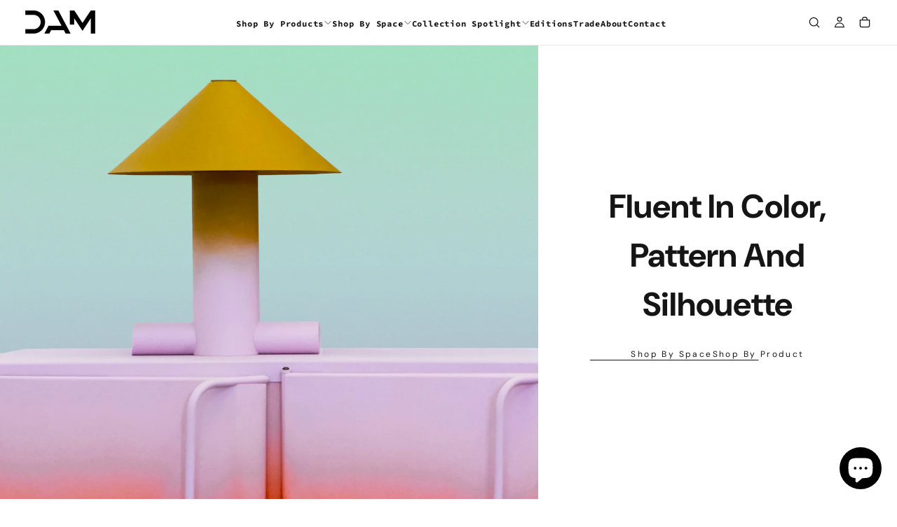

--- FILE ---
content_type: text/html; charset=utf-8
request_url: https://www.dokterandmisses.com/products/hourglass
body_size: 44112
content:
<!doctype html>

<html class="no-js" lang="en">
  <head>
 
<meta charset="utf-8">
    <meta http-equiv="X-UA-Compatible" content="IE=edge">
    <meta name="viewport" content="width=device-width,initial-scale=1">
    <meta name="theme-color" content="">
    <link rel="canonical" href="https://www.dokterandmisses.com/products/hourglass">
    <link rel="preconnect" href="https://cdn.shopify.com" crossorigin><link rel="icon" type="image/png" href="//www.dokterandmisses.com/cdn/shop/files/SML.png?crop=center&height=32&v=1745380196&width=32"><link rel="preconnect" href="https://fonts.shopifycdn.com" crossorigin>

<title>
  HOURGLASS

    &ndash; DOKTER AND MISSES</title><meta name="description" content="The Hourglasses by Dokter and Misses are produced in two shapes: Bubbles and Still. Each double-sided, recycled glass vessel is unique and is hand-blown by expert glassblowers at Ngwenya Glass, Eswatini. Neither up nor down, they have a dual functionality depending on the whim of the drinker. // 2020"><meta property="og:site_name" content="DOKTER AND MISSES">
<meta property="og:url" content="https://www.dokterandmisses.com/products/hourglass">
<meta property="og:title" content="HOURGLASS">
<meta property="og:type" content="product">
<meta property="og:description" content="The Hourglasses by Dokter and Misses are produced in two shapes: Bubbles and Still. Each double-sided, recycled glass vessel is unique and is hand-blown by expert glassblowers at Ngwenya Glass, Eswatini. Neither up nor down, they have a dual functionality depending on the whim of the drinker. // 2020"><meta property="og:image" content="http://www.dokterandmisses.com/cdn/shop/products/dokter_and_misses_hourglass_bubbles_002.jpg?v=1631198665">
  <meta property="og:image:secure_url" content="https://www.dokterandmisses.com/cdn/shop/products/dokter_and_misses_hourglass_bubbles_002.jpg?v=1631198665">
  <meta property="og:image:width" content="2048">
  <meta property="og:image:height" content="2050"><meta property="og:price:amount" content="295.00">
  <meta property="og:price:currency" content="ZAR"><meta name="twitter:card" content="summary_large_image">
<meta name="twitter:title" content="HOURGLASS">
<meta name="twitter:description" content="The Hourglasses by Dokter and Misses are produced in two shapes: Bubbles and Still. Each double-sided, recycled glass vessel is unique and is hand-blown by expert glassblowers at Ngwenya Glass, Eswatini. Neither up nor down, they have a dual functionality depending on the whim of the drinker. // 2020">

    <script src="//www.dokterandmisses.com/cdn/shop/t/21/assets/swiper-bundle.min.js?v=76204931248172345031741542343" defer="defer"></script>
    <script src="//www.dokterandmisses.com/cdn/shop/t/21/assets/bodyScrollLock.min.js?v=15890374805268084651741542340" defer="defer"></script>
    <script src="//www.dokterandmisses.com/cdn/shop/t/21/assets/pubsub.js?v=47587058936531202851741542342" defer="defer"></script>
    <script src="//www.dokterandmisses.com/cdn/shop/t/21/assets/global.js?v=169816663169949431131741542342" defer="defer"></script>
    <noscript>
      <style>
        img[loading='lazy'] { opacity: 1; }
      </style>
    </noscript>
    <script src="//www.dokterandmisses.com/cdn/shop/t/21/assets/cookies.js?v=121601133523406246751741542342" defer="defer"></script>

    <script>window.performance && window.performance.mark && window.performance.mark('shopify.content_for_header.start');</script><meta name="facebook-domain-verification" content="rpba6opqjecudafawa251mhl1rz9ew">
<meta id="shopify-digital-wallet" name="shopify-digital-wallet" content="/54323708077/digital_wallets/dialog">
<link rel="alternate" type="application/json+oembed" href="https://www.dokterandmisses.com/products/hourglass.oembed">
<script async="async" src="/checkouts/internal/preloads.js?locale=en-ZA"></script>
<script id="shopify-features" type="application/json">{"accessToken":"b0fd3d8356ff268184d6e2a1012b7e0c","betas":["rich-media-storefront-analytics"],"domain":"www.dokterandmisses.com","predictiveSearch":true,"shopId":54323708077,"locale":"en"}</script>
<script>var Shopify = Shopify || {};
Shopify.shop = "dokter-and-misses.myshopify.com";
Shopify.locale = "en";
Shopify.currency = {"active":"ZAR","rate":"1.0"};
Shopify.country = "ZA";
Shopify.theme = {"name":"Dokter \u0026 Misses | Live","id":143562997933,"schema_name":"Release","schema_version":"1.1.0","theme_store_id":null,"role":"main"};
Shopify.theme.handle = "null";
Shopify.theme.style = {"id":null,"handle":null};
Shopify.cdnHost = "www.dokterandmisses.com/cdn";
Shopify.routes = Shopify.routes || {};
Shopify.routes.root = "/";</script>
<script type="module">!function(o){(o.Shopify=o.Shopify||{}).modules=!0}(window);</script>
<script>!function(o){function n(){var o=[];function n(){o.push(Array.prototype.slice.apply(arguments))}return n.q=o,n}var t=o.Shopify=o.Shopify||{};t.loadFeatures=n(),t.autoloadFeatures=n()}(window);</script>
<script id="shop-js-analytics" type="application/json">{"pageType":"product"}</script>
<script defer="defer" async type="module" src="//www.dokterandmisses.com/cdn/shopifycloud/shop-js/modules/v2/client.init-shop-cart-sync_Bc8-qrdt.en.esm.js"></script>
<script defer="defer" async type="module" src="//www.dokterandmisses.com/cdn/shopifycloud/shop-js/modules/v2/chunk.common_CmNk3qlo.esm.js"></script>
<script type="module">
  await import("//www.dokterandmisses.com/cdn/shopifycloud/shop-js/modules/v2/client.init-shop-cart-sync_Bc8-qrdt.en.esm.js");
await import("//www.dokterandmisses.com/cdn/shopifycloud/shop-js/modules/v2/chunk.common_CmNk3qlo.esm.js");

  window.Shopify.SignInWithShop?.initShopCartSync?.({"fedCMEnabled":true,"windoidEnabled":true});

</script>
<script>(function() {
  var isLoaded = false;
  function asyncLoad() {
    if (isLoaded) return;
    isLoaded = true;
    var urls = ["https:\/\/chimpstatic.com\/mcjs-connected\/js\/users\/7a1ef5e203e6c3aadf39f06cd\/f0f2e96a6ade95725463f1f4f.js?shop=dokter-and-misses.myshopify.com","https:\/\/seo.apps.avada.io\/avada-seo-installed.js?shop=dokter-and-misses.myshopify.com","https:\/\/cdn.shopify.com\/s\/files\/1\/0543\/2370\/8077\/t\/9\/assets\/ets_instagram_shopping_slider_init.js?shop=dokter-and-misses.myshopify.com","https:\/\/cdn.nfcube.com\/instafeed-85db1c604d10b379a24e95573b6630fe.js?shop=dokter-and-misses.myshopify.com","https:\/\/omnisnippet1.com\/platforms\/shopify.js?source=scriptTag\u0026v=2025-05-14T16\u0026shop=dokter-and-misses.myshopify.com","\/\/cdn.shopify.com\/proxy\/1f9e07c4452c2dcc62932f0bc94de465f7a53a9f88af8a2d35801edfeea8313a\/d1639lhkj5l89m.cloudfront.net\/js\/storefront\/uppromote.js?shop=dokter-and-misses.myshopify.com\u0026sp-cache-control=cHVibGljLCBtYXgtYWdlPTkwMA"];
    for (var i = 0; i < urls.length; i++) {
      var s = document.createElement('script');
      s.type = 'text/javascript';
      s.async = true;
      s.src = urls[i];
      var x = document.getElementsByTagName('script')[0];
      x.parentNode.insertBefore(s, x);
    }
  };
  if(window.attachEvent) {
    window.attachEvent('onload', asyncLoad);
  } else {
    window.addEventListener('load', asyncLoad, false);
  }
})();</script>
<script id="__st">var __st={"a":54323708077,"offset":7200,"reqid":"01ab8e87-da97-4ad0-8b47-8c068b1bb9f9-1762082888","pageurl":"www.dokterandmisses.com\/products\/hourglass","u":"def5ea6b0238","p":"product","rtyp":"product","rid":6933174321325};</script>
<script>window.ShopifyPaypalV4VisibilityTracking = true;</script>
<script id="captcha-bootstrap">!function(){'use strict';const t='contact',e='account',n='new_comment',o=[[t,t],['blogs',n],['comments',n],[t,'customer']],c=[[e,'customer_login'],[e,'guest_login'],[e,'recover_customer_password'],[e,'create_customer']],r=t=>t.map((([t,e])=>`form[action*='/${t}']:not([data-nocaptcha='true']) input[name='form_type'][value='${e}']`)).join(','),a=t=>()=>t?[...document.querySelectorAll(t)].map((t=>t.form)):[];function s(){const t=[...o],e=r(t);return a(e)}const i='password',u='form_key',d=['recaptcha-v3-token','g-recaptcha-response','h-captcha-response',i],f=()=>{try{return window.sessionStorage}catch{return}},m='__shopify_v',_=t=>t.elements[u];function p(t,e,n=!1){try{const o=window.sessionStorage,c=JSON.parse(o.getItem(e)),{data:r}=function(t){const{data:e,action:n}=t;return t[m]||n?{data:e,action:n}:{data:t,action:n}}(c);for(const[e,n]of Object.entries(r))t.elements[e]&&(t.elements[e].value=n);n&&o.removeItem(e)}catch(o){console.error('form repopulation failed',{error:o})}}const l='form_type',E='cptcha';function T(t){t.dataset[E]=!0}const w=window,h=w.document,L='Shopify',v='ce_forms',y='captcha';let A=!1;((t,e)=>{const n=(g='f06e6c50-85a8-45c8-87d0-21a2b65856fe',I='https://cdn.shopify.com/shopifycloud/storefront-forms-hcaptcha/ce_storefront_forms_captcha_hcaptcha.v1.5.2.iife.js',D={infoText:'Protected by hCaptcha',privacyText:'Privacy',termsText:'Terms'},(t,e,n)=>{const o=w[L][v],c=o.bindForm;if(c)return c(t,g,e,D).then(n);var r;o.q.push([[t,g,e,D],n]),r=I,A||(h.body.append(Object.assign(h.createElement('script'),{id:'captcha-provider',async:!0,src:r})),A=!0)});var g,I,D;w[L]=w[L]||{},w[L][v]=w[L][v]||{},w[L][v].q=[],w[L][y]=w[L][y]||{},w[L][y].protect=function(t,e){n(t,void 0,e),T(t)},Object.freeze(w[L][y]),function(t,e,n,w,h,L){const[v,y,A,g]=function(t,e,n){const i=e?o:[],u=t?c:[],d=[...i,...u],f=r(d),m=r(i),_=r(d.filter((([t,e])=>n.includes(e))));return[a(f),a(m),a(_),s()]}(w,h,L),I=t=>{const e=t.target;return e instanceof HTMLFormElement?e:e&&e.form},D=t=>v().includes(t);t.addEventListener('submit',(t=>{const e=I(t);if(!e)return;const n=D(e)&&!e.dataset.hcaptchaBound&&!e.dataset.recaptchaBound,o=_(e),c=g().includes(e)&&(!o||!o.value);(n||c)&&t.preventDefault(),c&&!n&&(function(t){try{if(!f())return;!function(t){const e=f();if(!e)return;const n=_(t);if(!n)return;const o=n.value;o&&e.removeItem(o)}(t);const e=Array.from(Array(32),(()=>Math.random().toString(36)[2])).join('');!function(t,e){_(t)||t.append(Object.assign(document.createElement('input'),{type:'hidden',name:u})),t.elements[u].value=e}(t,e),function(t,e){const n=f();if(!n)return;const o=[...t.querySelectorAll(`input[type='${i}']`)].map((({name:t})=>t)),c=[...d,...o],r={};for(const[a,s]of new FormData(t).entries())c.includes(a)||(r[a]=s);n.setItem(e,JSON.stringify({[m]:1,action:t.action,data:r}))}(t,e)}catch(e){console.error('failed to persist form',e)}}(e),e.submit())}));const S=(t,e)=>{t&&!t.dataset[E]&&(n(t,e.some((e=>e===t))),T(t))};for(const o of['focusin','change'])t.addEventListener(o,(t=>{const e=I(t);D(e)&&S(e,y())}));const B=e.get('form_key'),M=e.get(l),P=B&&M;t.addEventListener('DOMContentLoaded',(()=>{const t=y();if(P)for(const e of t)e.elements[l].value===M&&p(e,B);[...new Set([...A(),...v().filter((t=>'true'===t.dataset.shopifyCaptcha))])].forEach((e=>S(e,t)))}))}(h,new URLSearchParams(w.location.search),n,t,e,['guest_login'])})(!0,!0)}();</script>
<script integrity="sha256-52AcMU7V7pcBOXWImdc/TAGTFKeNjmkeM1Pvks/DTgc=" data-source-attribution="shopify.loadfeatures" defer="defer" src="//www.dokterandmisses.com/cdn/shopifycloud/storefront/assets/storefront/load_feature-81c60534.js" crossorigin="anonymous"></script>
<script data-source-attribution="shopify.dynamic_checkout.dynamic.init">var Shopify=Shopify||{};Shopify.PaymentButton=Shopify.PaymentButton||{isStorefrontPortableWallets:!0,init:function(){window.Shopify.PaymentButton.init=function(){};var t=document.createElement("script");t.src="https://www.dokterandmisses.com/cdn/shopifycloud/portable-wallets/latest/portable-wallets.en.js",t.type="module",document.head.appendChild(t)}};
</script>
<script data-source-attribution="shopify.dynamic_checkout.buyer_consent">
  function portableWalletsHideBuyerConsent(e){var t=document.getElementById("shopify-buyer-consent"),n=document.getElementById("shopify-subscription-policy-button");t&&n&&(t.classList.add("hidden"),t.setAttribute("aria-hidden","true"),n.removeEventListener("click",e))}function portableWalletsShowBuyerConsent(e){var t=document.getElementById("shopify-buyer-consent"),n=document.getElementById("shopify-subscription-policy-button");t&&n&&(t.classList.remove("hidden"),t.removeAttribute("aria-hidden"),n.addEventListener("click",e))}window.Shopify?.PaymentButton&&(window.Shopify.PaymentButton.hideBuyerConsent=portableWalletsHideBuyerConsent,window.Shopify.PaymentButton.showBuyerConsent=portableWalletsShowBuyerConsent);
</script>
<script data-source-attribution="shopify.dynamic_checkout.cart.bootstrap">document.addEventListener("DOMContentLoaded",(function(){function t(){return document.querySelector("shopify-accelerated-checkout-cart, shopify-accelerated-checkout")}if(t())Shopify.PaymentButton.init();else{new MutationObserver((function(e,n){t()&&(Shopify.PaymentButton.init(),n.disconnect())})).observe(document.body,{childList:!0,subtree:!0})}}));
</script>

<script>window.performance && window.performance.mark && window.performance.mark('shopify.content_for_header.end');</script>
<style data-shopify>/* typography - body */
  @font-face {
  font-family: "Source Code Pro";
  font-weight: 500;
  font-style: normal;
  font-display: swap;
  src: url("//www.dokterandmisses.com/cdn/fonts/source_code_pro/sourcecodepro_n5.63d97aa0043638dac5445725233f8ef915f96fe7.woff2") format("woff2"),
       url("//www.dokterandmisses.com/cdn/fonts/source_code_pro/sourcecodepro_n5.5bfa32c306339f6a196c81116f98dc47500a9bcd.woff") format("woff");
}

  @font-face {
  font-family: "Source Code Pro";
  font-weight: 400;
  font-style: normal;
  font-display: swap;
  src: url("//www.dokterandmisses.com/cdn/fonts/source_code_pro/sourcecodepro_n4.057a1deeb017f07198e1e712ce5e03dbfb3c5dfa.woff2") format("woff2"),
       url("//www.dokterandmisses.com/cdn/fonts/source_code_pro/sourcecodepro_n4.9575234ffbb5a688fb454ab8c917c06259a52d9f.woff") format("woff");
}

  @font-face {
  font-family: "Source Code Pro";
  font-weight: 500;
  font-style: normal;
  font-display: swap;
  src: url("//www.dokterandmisses.com/cdn/fonts/source_code_pro/sourcecodepro_n5.63d97aa0043638dac5445725233f8ef915f96fe7.woff2") format("woff2"),
       url("//www.dokterandmisses.com/cdn/fonts/source_code_pro/sourcecodepro_n5.5bfa32c306339f6a196c81116f98dc47500a9bcd.woff") format("woff");
}

  @font-face {
  font-family: "Source Code Pro";
  font-weight: 600;
  font-style: normal;
  font-display: swap;
  src: url("//www.dokterandmisses.com/cdn/fonts/source_code_pro/sourcecodepro_n6.ba90ea94b890edb85521b147a3a7fb9db347065d.woff2") format("woff2"),
       url("//www.dokterandmisses.com/cdn/fonts/source_code_pro/sourcecodepro_n6.69b1810d3be737f8880ab60e60c9dc451b01184f.woff") format("woff");
}

  @font-face {
  font-family: "Source Code Pro";
  font-weight: 700;
  font-style: normal;
  font-display: swap;
  src: url("//www.dokterandmisses.com/cdn/fonts/source_code_pro/sourcecodepro_n7.1dea4059bfff40e9bcd297979bb74623a8174726.woff2") format("woff2"),
       url("//www.dokterandmisses.com/cdn/fonts/source_code_pro/sourcecodepro_n7.d7817af7ac77c94544e891feca324d8b3c75f79e.woff") format("woff");
}


  /* typography - body italic */
  @font-face {
  font-family: "Source Code Pro";
  font-weight: 500;
  font-style: italic;
  font-display: swap;
  src: url("//www.dokterandmisses.com/cdn/fonts/source_code_pro/sourcecodepro_i5.e6f2c73bb2e483368633d82e3b37668124fe85c8.woff2") format("woff2"),
       url("//www.dokterandmisses.com/cdn/fonts/source_code_pro/sourcecodepro_i5.13e69dbea47fc432ab53d29ac3404cd02f10a7b9.woff") format("woff");
}

  @font-face {
  font-family: "Source Code Pro";
  font-weight: 700;
  font-style: italic;
  font-display: swap;
  src: url("//www.dokterandmisses.com/cdn/fonts/source_code_pro/sourcecodepro_i7.b29da2e2be700ee4270a816fedbee0164bc1a11a.woff2") format("woff2"),
       url("//www.dokterandmisses.com/cdn/fonts/source_code_pro/sourcecodepro_i7.bb1b6fdf0116d5cdbd0dbe0402583ae2a9549d2d.woff") format("woff");
}


  /* typography - heading */
  @font-face {
  font-family: "DM Sans";
  font-weight: 700;
  font-style: normal;
  font-display: swap;
  src: url("//www.dokterandmisses.com/cdn/fonts/dm_sans/dmsans_n7.97e21d81502002291ea1de8aefb79170c6946ce5.woff2") format("woff2"),
       url("//www.dokterandmisses.com/cdn/fonts/dm_sans/dmsans_n7.af5c214f5116410ca1d53a2090665620e78e2e1b.woff") format("woff");
}

  @font-face {
  font-family: "DM Sans";
  font-weight: 400;
  font-style: normal;
  font-display: swap;
  src: url("//www.dokterandmisses.com/cdn/fonts/dm_sans/dmsans_n4.ec80bd4dd7e1a334c969c265873491ae56018d72.woff2") format("woff2"),
       url("//www.dokterandmisses.com/cdn/fonts/dm_sans/dmsans_n4.87bdd914d8a61247b911147ae68e754d695c58a6.woff") format("woff");
}

  @font-face {
  font-family: "DM Sans";
  font-weight: 500;
  font-style: normal;
  font-display: swap;
  src: url("//www.dokterandmisses.com/cdn/fonts/dm_sans/dmsans_n5.8a0f1984c77eb7186ceb87c4da2173ff65eb012e.woff2") format("woff2"),
       url("//www.dokterandmisses.com/cdn/fonts/dm_sans/dmsans_n5.9ad2e755a89e15b3d6c53259daad5fc9609888e6.woff") format("woff");
}

  @font-face {
  font-family: "DM Sans";
  font-weight: 600;
  font-style: normal;
  font-display: swap;
  src: url("//www.dokterandmisses.com/cdn/fonts/dm_sans/dmsans_n6.70a2453ea926d613c6a2f89af05180d14b3a7c96.woff2") format("woff2"),
       url("//www.dokterandmisses.com/cdn/fonts/dm_sans/dmsans_n6.355605667bef215872257574b57fc097044f7e20.woff") format("woff");
}

  @font-face {
  font-family: "DM Sans";
  font-weight: 700;
  font-style: normal;
  font-display: swap;
  src: url("//www.dokterandmisses.com/cdn/fonts/dm_sans/dmsans_n7.97e21d81502002291ea1de8aefb79170c6946ce5.woff2") format("woff2"),
       url("//www.dokterandmisses.com/cdn/fonts/dm_sans/dmsans_n7.af5c214f5116410ca1d53a2090665620e78e2e1b.woff") format("woff");
}


  /* typography - italic */
  @font-face {
  font-family: "DM Sans";
  font-weight: 400;
  font-style: normal;
  font-display: swap;
  src: url("//www.dokterandmisses.com/cdn/fonts/dm_sans/dmsans_n4.ec80bd4dd7e1a334c969c265873491ae56018d72.woff2") format("woff2"),
       url("//www.dokterandmisses.com/cdn/fonts/dm_sans/dmsans_n4.87bdd914d8a61247b911147ae68e754d695c58a6.woff") format("woff");
}

  @font-face {
  font-family: "DM Sans";
  font-weight: 400;
  font-style: normal;
  font-display: swap;
  src: url("//www.dokterandmisses.com/cdn/fonts/dm_sans/dmsans_n4.ec80bd4dd7e1a334c969c265873491ae56018d72.woff2") format("woff2"),
       url("//www.dokterandmisses.com/cdn/fonts/dm_sans/dmsans_n4.87bdd914d8a61247b911147ae68e754d695c58a6.woff") format("woff");
}

  @font-face {
  font-family: "DM Sans";
  font-weight: 500;
  font-style: normal;
  font-display: swap;
  src: url("//www.dokterandmisses.com/cdn/fonts/dm_sans/dmsans_n5.8a0f1984c77eb7186ceb87c4da2173ff65eb012e.woff2") format("woff2"),
       url("//www.dokterandmisses.com/cdn/fonts/dm_sans/dmsans_n5.9ad2e755a89e15b3d6c53259daad5fc9609888e6.woff") format("woff");
}

  @font-face {
  font-family: "DM Sans";
  font-weight: 600;
  font-style: normal;
  font-display: swap;
  src: url("//www.dokterandmisses.com/cdn/fonts/dm_sans/dmsans_n6.70a2453ea926d613c6a2f89af05180d14b3a7c96.woff2") format("woff2"),
       url("//www.dokterandmisses.com/cdn/fonts/dm_sans/dmsans_n6.355605667bef215872257574b57fc097044f7e20.woff") format("woff");
}

  @font-face {
  font-family: "DM Sans";
  font-weight: 700;
  font-style: normal;
  font-display: swap;
  src: url("//www.dokterandmisses.com/cdn/fonts/dm_sans/dmsans_n7.97e21d81502002291ea1de8aefb79170c6946ce5.woff2") format("woff2"),
       url("//www.dokterandmisses.com/cdn/fonts/dm_sans/dmsans_n7.af5c214f5116410ca1d53a2090665620e78e2e1b.woff") format("woff");
}


  /* typography - button */
  @font-face {
  font-family: "DM Sans";
  font-weight: 400;
  font-style: normal;
  font-display: swap;
  src: url("//www.dokterandmisses.com/cdn/fonts/dm_sans/dmsans_n4.ec80bd4dd7e1a334c969c265873491ae56018d72.woff2") format("woff2"),
       url("//www.dokterandmisses.com/cdn/fonts/dm_sans/dmsans_n4.87bdd914d8a61247b911147ae68e754d695c58a6.woff") format("woff");
}

  @font-face {
  font-family: "DM Sans";
  font-weight: 400;
  font-style: normal;
  font-display: swap;
  src: url("//www.dokterandmisses.com/cdn/fonts/dm_sans/dmsans_n4.ec80bd4dd7e1a334c969c265873491ae56018d72.woff2") format("woff2"),
       url("//www.dokterandmisses.com/cdn/fonts/dm_sans/dmsans_n4.87bdd914d8a61247b911147ae68e754d695c58a6.woff") format("woff");
}

  @font-face {
  font-family: "DM Sans";
  font-weight: 500;
  font-style: normal;
  font-display: swap;
  src: url("//www.dokterandmisses.com/cdn/fonts/dm_sans/dmsans_n5.8a0f1984c77eb7186ceb87c4da2173ff65eb012e.woff2") format("woff2"),
       url("//www.dokterandmisses.com/cdn/fonts/dm_sans/dmsans_n5.9ad2e755a89e15b3d6c53259daad5fc9609888e6.woff") format("woff");
}

  @font-face {
  font-family: "DM Sans";
  font-weight: 600;
  font-style: normal;
  font-display: swap;
  src: url("//www.dokterandmisses.com/cdn/fonts/dm_sans/dmsans_n6.70a2453ea926d613c6a2f89af05180d14b3a7c96.woff2") format("woff2"),
       url("//www.dokterandmisses.com/cdn/fonts/dm_sans/dmsans_n6.355605667bef215872257574b57fc097044f7e20.woff") format("woff");
}

  @font-face {
  font-family: "DM Sans";
  font-weight: 700;
  font-style: normal;
  font-display: swap;
  src: url("//www.dokterandmisses.com/cdn/fonts/dm_sans/dmsans_n7.97e21d81502002291ea1de8aefb79170c6946ce5.woff2") format("woff2"),
       url("//www.dokterandmisses.com/cdn/fonts/dm_sans/dmsans_n7.af5c214f5116410ca1d53a2090665620e78e2e1b.woff") format("woff");
}


  
  :root,

    

  .color-scheme-1 {
    --color-background: 255,255,255;
    --gradient-background: #ffffff;

    --color-background-contrast: 191,191,191;
    --color-shadow: 0,0,0;

    /* typography */
    --color-primary-text: 21,21,21;
    --color-secondary-text: 101,112,110;
    --color-heading-text: 21,21,21;

    --color-foreground: 21,21,21;

    /* buttons */
    --color-filled-button: 21,21,21;
    --color-filled-button-text: 255,255,255;
    --color-outlined-button: 255,255,255;
    --color-outlined-button-text: 21,21,21;

    --color-button-text: 255,255,255;

    /* other elements */
    --color-link: 21,21,21;
    --color-border: 235,235,235;
    --alpha-border: 1;

    --color-tag-foreground: 255,255,255;
    --color-tag-background: 21,21,21;

    --color-progress-bar: 21,21,21;
    --color-placeholder: 255,255,255;
    --color-rating-stars: 0,0,0;

    --color-button-swiper: 21,21,21;
  }
  
  

    

  .color-scheme-2 {
    --color-background: 21,21,21;
    --gradient-background: #151515;

    --color-background-contrast: 149,149,149;
    --color-shadow: 0,0,0;

    /* typography */
    --color-primary-text: 255,255,255;
    --color-secondary-text: 255,255,255;
    --color-heading-text: 255,255,255;

    --color-foreground: 255,255,255;

    /* buttons */
    --color-filled-button: 255,255,255;
    --color-filled-button-text: 21,21,21;
    --color-outlined-button: 21,21,21;
    --color-outlined-button-text: 255,255,255;

    --color-button-text: 21,21,21;

    /* other elements */
    --color-link: 255,255,255;
    --color-border: 235,235,235;
    --alpha-border: 1;

    --color-tag-foreground: 255,255,255;
    --color-tag-background: 101,112,110;

    --color-progress-bar: 219,231,232;
    --color-placeholder: 244,244,244;
    --color-rating-stars: 0,0,0;

    --color-button-swiper: 255,255,255;
  }
  
  

    

  .color-scheme-3 {
    --color-background: 232,255,122;
    --gradient-background: #e8ff7a;

    --color-background-contrast: 206,250,0;
    --color-shadow: 0,0,0;

    /* typography */
    --color-primary-text: 17,17,17;
    --color-secondary-text: 101,112,110;
    --color-heading-text: 17,17,17;

    --color-foreground: 17,17,17;

    /* buttons */
    --color-filled-button: 17,17,17;
    --color-filled-button-text: 255,255,255;
    --color-outlined-button: 232,255,122;
    --color-outlined-button-text: 17,17,17;

    --color-button-text: 255,255,255;

    /* other elements */
    --color-link: 17,17,17;
    --color-border: 235,235,235;
    --alpha-border: 1;

    --color-tag-foreground: 255,255,255;
    --color-tag-background: 17,17,17;

    --color-progress-bar: 232,255,122;
    --color-placeholder: 244,244,244;
    --color-rating-stars: 0,0,0;

    --color-button-swiper: 17,17,17;
  }
  
  

    

  .color-scheme-4 {
    --color-background: 235,242,242;
    --gradient-background: #ebf2f2;

    --color-background-contrast: 158,192,192;
    --color-shadow: 0,0,0;

    /* typography */
    --color-primary-text: 17,17,17;
    --color-secondary-text: 101,112,110;
    --color-heading-text: 17,17,17;

    --color-foreground: 17,17,17;

    /* buttons */
    --color-filled-button: 17,17,17;
    --color-filled-button-text: 255,255,255;
    --color-outlined-button: 235,242,242;
    --color-outlined-button-text: 17,17,17;

    --color-button-text: 255,255,255;

    /* other elements */
    --color-link: 17,17,17;
    --color-border: 235,235,235;
    --alpha-border: 1;

    --color-tag-foreground: 255,255,255;
    --color-tag-background: 17,17,17;

    --color-progress-bar: 235,242,242;
    --color-placeholder: 244,244,244;
    --color-rating-stars: 0,0,0;

    --color-button-swiper: 17,17,17;
  }
  
  

    

  .color-scheme-5 {
    --color-background: 255,255,255;
    --gradient-background: #ffffff;

    --color-background-contrast: 191,191,191;
    --color-shadow: 0,0,0;

    /* typography */
    --color-primary-text: 17,17,17;
    --color-secondary-text: 101,112,110;
    --color-heading-text: 17,17,17;

    --color-foreground: 17,17,17;

    /* buttons */
    --color-filled-button: 17,17,17;
    --color-filled-button-text: 255,255,255;
    --color-outlined-button: 255,255,255;
    --color-outlined-button-text: 17,17,17;

    --color-button-text: 255,255,255;

    /* other elements */
    --color-link: 17,17,17;
    --color-border: 235,235,235;
    --alpha-border: 1;

    --color-tag-foreground: 255,255,255;
    --color-tag-background: 17,17,17;

    --color-progress-bar: 248,248,248;
    --color-placeholder: 244,244,244;
    --color-rating-stars: 0,0,0;

    --color-button-swiper: 17,17,17;
  }
  
  

    

  .color-scheme-6 {
    --color-background: 255,255,255;
    --gradient-background: #ffffff;

    --color-background-contrast: 191,191,191;
    --color-shadow: 0,0,0;

    /* typography */
    --color-primary-text: 21,21,21;
    --color-secondary-text: 0,0,0;
    --color-heading-text: 21,21,21;

    --color-foreground: 21,21,21;

    /* buttons */
    --color-filled-button: 21,21,21;
    --color-filled-button-text: 21,21,21;
    --color-outlined-button: 255,255,255;
    --color-outlined-button-text: 21,21,21;

    --color-button-text: 21,21,21;

    /* other elements */
    --color-link: 255,255,255;
    --color-border: 235,235,235;
    --alpha-border: 1;

    --color-tag-foreground: 17,17,17;
    --color-tag-background: 255,255,255;

    --color-progress-bar: 255,255,255;
    --color-placeholder: 255,255,255;
    --color-rating-stars: 0,0,0;

    --color-button-swiper: 21,21,21;
  }
  
  

    

  .color-scheme-7 {
    --color-background: 255,255,255;
    --gradient-background: #ffffff;

    --color-background-contrast: 191,191,191;
    --color-shadow: 0,0,0;

    /* typography */
    --color-primary-text: 0,0,0;
    --color-secondary-text: 0,0,0;
    --color-heading-text: 255,255,255;

    --color-foreground: 0,0,0;

    /* buttons */
    --color-filled-button: 21,21,21;
    --color-filled-button-text: 255,255,255;
    --color-outlined-button: 255,255,255;
    --color-outlined-button-text: 21,21,21;

    --color-button-text: 255,255,255;

    /* other elements */
    --color-link: 21,21,21;
    --color-border: 235,235,235;
    --alpha-border: 1;

    --color-tag-foreground: 255,255,255;
    --color-tag-background: 21,21,21;

    --color-progress-bar: 21,21,21;
    --color-placeholder: 244,244,244;
    --color-rating-stars: 0,0,0;

    --color-button-swiper: 21,21,21;
  }
  
  

    

  .color-scheme-8 {
    --color-background: 255,255,255;
    --gradient-background: #ffffff;

    --color-background-contrast: 191,191,191;
    --color-shadow: 0,0,0;

    /* typography */
    --color-primary-text: 255,255,255;
    --color-secondary-text: 21,21,21;
    --color-heading-text: 255,255,255;

    --color-foreground: 255,255,255;

    /* buttons */
    --color-filled-button: 255,255,255;
    --color-filled-button-text: 21,21,21;
    --color-outlined-button: 255,255,255;
    --color-outlined-button-text: 255,255,255;

    --color-button-text: 21,21,21;

    /* other elements */
    --color-link: 21,21,21;
    --color-border: 235,235,235;
    --alpha-border: 1;

    --color-tag-foreground: 255,255,255;
    --color-tag-background: 21,21,21;

    --color-progress-bar: 21,21,21;
    --color-placeholder: 244,244,244;
    --color-rating-stars: 0,0,0;

    --color-button-swiper: 255,255,255;
  }
  
  

    

  .color-scheme-558bd7f5-ca68-4b6c-b726-1eb496d8adde {
    --color-background: 255,255,255;
    --gradient-background: #ffffff;

    --color-background-contrast: 191,191,191;
    --color-shadow: 255,255,255;

    /* typography */
    --color-primary-text: 193,157,42;
    --color-secondary-text: 193,157,42;
    --color-heading-text: 193,157,42;

    --color-foreground: 193,157,42;

    /* buttons */
    --color-filled-button: 193,157,42;
    --color-filled-button-text: 175,133,142;
    --color-outlined-button: 255,255,255;
    --color-outlined-button-text: 193,157,42;

    --color-button-text: 175,133,142;

    /* other elements */
    --color-link: 175,133,142;
    --color-border: 21,21,21;
    --alpha-border: 1;

    --color-tag-foreground: 255,255,255;
    --color-tag-background: 21,21,21;

    --color-progress-bar: 21,21,21;
    --color-placeholder: 244,244,244;
    --color-rating-stars: 0,0,0;

    --color-button-swiper: 193,157,42;
  }
  

  body, .color-scheme-1, .color-scheme-2, .color-scheme-3, .color-scheme-4, .color-scheme-5, .color-scheme-6, .color-scheme-7, .color-scheme-8, .color-scheme-558bd7f5-ca68-4b6c-b726-1eb496d8adde {
    color: rgba(var(--color-foreground), 1);
    background-color: rgb(var(--color-background));
  }

  :root {
    /* default values */
    --announcement-bars-before-header-heights: 40px;
    --announcement-bars-before-header-visible-heights: 40px;
    --header-height: 65px;
    --announcement-bar-height: 40px;
    --header-top-position: calc(var(--header-height) + var(--announcement-bars-before-header-heights));
    --header-group-height: 65px;

    /* typography - heading */
    --font-heading-family: "DM Sans", sans-serif;
    --font-heading-style: normal;
    --font-heading-weight: 700;

    --font-heading-scale: 1.0;
    --font-heading-letter-spacing: 0;
    --font-heading-text-transform: uppercase;
    --font-heading-word-break: break-word;

    /* typography - body */
    --font-body-family: "Source Code Pro", monospace;
    --font-body-style: normal;
    --font-body-weight: 500;

    --font-body-scale: 1.0;
    --font-body-letter-spacing: -0.04em;

    /* typography - italic */
    --font-italic-family: "DM Sans", sans-serif;
    --font-italic-style: normal;
    --font-italic-weight: 400;
    --font-italic-scale: 1.0;

    /* typography - button */
    --font-button-family: "DM Sans", sans-serif;
    --font-button-style: normal;
    --font-button-weight: 400;

    --font-button-scale: 1.0;
    --font-button-letter-spacing: 0.2em;
    --font-button-text-transform: capitalize;

    /* add 'arial' as a fallback font for rtl languages *//* font weights */
    --font-weight-normal: 400; /* 400 */
    --font-weight-medium: 500; /* 500 */
    --font-weight-semibold: 600; /* 600 */
    --font-weight-bold: 700; /* 700 */

    --font-weight-heading-normal: 400; /* 400 */
    --font-weight-heading-medium: 500; /* 500 */
    --font-weight-heading-semibold: 600; /* 600 */
    --font-weight-heading-bold: 700; /* 700 */

    --font-weight-button-normal: 400; /* 400 */
    --font-weight-button-medium: 500; /* 500 */

    /* digi-note-kk - is it possible to remove these? */
    --letter-spacing-extra-small: 0.05rem;
    --letter-spacing-small: 0.1rem;
    --letter-spacing-medium: 0.2rem;

    --letter-spacing-xxs: -0.04em;
    --letter-spacing-xs: -0.02em;
    --letter-spacing-sm: -0.01em;
    --letter-spacing-md: 0;
    --letter-spacing-lg: 0.01em;
    --letter-spacing-xl: 0.02em;
    --letter-spacing-xxl: 0.04em;

    /* typography - heading - start */
    --h1-multiplier: 4.7rem;
    --h2-multiplier: 3.6rem;
    --h3-multiplier: 2.7rem;
    --h4-multiplier: 2.1rem;
    --h5-multiplier: 1.6rem;
    --h6-multiplier: 1.2rem;

    /* lowercase headings need more line-height */
    
      --line-height-h1: 0.85;
      --line-height-h2: 0.85;
      --line-height-h3: 1.00;
      --line-height-h4: 1.00;
      --line-height-h5: 1.20;
      --line-height-h6: 1.20;
    
    /* typography - heading - end */

    --button-border-radius: 0;
    --button-text-transform: capitalize;
    --input-border-radius: 0;
    --button-action-border-radius: 0;
    --badge-border-radius: 0.4rem;

    --section-spacing-unit-size: 1.2rem;
    --spacing-unit-size: 0rem;
    --grid-spacing: 0rem;


    /* common colors */
    --color-success: #E45F5F;
    --color-alert: #F0B743;
    --color-error: #C25151;
    --color-price-accent: #EAF7FC;

    --color-white: #FFFFFF;
    --color-white-rgb: 255, 255, 255;
    --color-black: #111111;
    --color-black-rgb: 17, 17, 17;
    --color-light: #EBEBEB;
    --color-light-rgb: 235, 235, 235;

    --media-overlay-gradient: linear-gradient(180deg, rgba(0, 0, 0, 0) 0%, rgba(0, 0, 0, 0) 100%);
    --media-overlay-gradient-mobile: linear-gradient(180deg, rgba(0, 0, 0, 0) 0%, rgba(0, 0, 0, 0) 100%);

    --gradient-black: linear-gradient(180deg, rgba(0, 0, 0, 0) 0%, rgba(0, 0, 0, 0.2) 100%);
    --gradient-overlay-horizontal: linear-gradient(0deg, rgba(0, 0, 0, 0.2), rgba(0, 0, 0, 0.2));
    --color-popup-overlay: rgba(0, 0, 0, 0.5);

    --page-width: 1680px;
    --page-gutter: 1.6rem;

    --max-w-xxs-multiplier: 0.4694; /* 676px / 1440px = 0.4694 */
    --max-w-xs-multiplier: 0.5333;  /* 768px / 1440px = 0.5333 */
    --max-w-sm-multiplier: 0.6292;  /* 906px / 1440px = 0.6292 */
    --max-w-md-multiplier: 0.7111;  /* 1024px / 1440px = 0.7111 */
    --max-w-lg-multiplier: 0.7903;  /* 1138px / 1440px = 0.7903 */
    --max-w-xxl-multiplier: 0.9194; /* 1324px / 1440px = 0.9194 */

    --duration-short: 200ms;
    --duration-default: 300ms;
    --duration-long: 400ms;
    --duration-extra-long: 600ms;

    --z-header: 800;
    --z-modals: 900;
    --z-fab: 750;

    /* cards */
    --card-corner-radius: 0rem;
    --card-text-align: center;

    --card-aspect-ratio: 3/4;
    --card-media-aspect-ratio: 3/4;
    --card-media-object-fit: cover;

    --theme-js-animations-on-mobile: fade-in 800ms forwards paused;

    /* static values - start */
    --font-size-static-h1: 8.0rem;
    --font-size-static-h2: 6.1rem;
    --font-size-static-h3: 4.7rem;
    --font-size-static-h4: 3.6rem;
    --font-size-static-h5: 2.7rem;
    --font-size-static-h6: 2.1rem;
    --font-size-static-h7: 1.6rem;

    --font-size-static-xxs: 0.8rem;
    --font-size-static-xs: 1.0rem;
    --font-size-static-sm: 1.2rem;
    --font-size-static-md: 1.4rem;
    --font-size-static-lg: 1.6rem;
    --font-size-static-xl: 1.8rem;
    --font-size-static-xxl: 2.4rem;

    --line-height-static-xs: 1.00; /* don't use this value unless must */
    --line-height-static-sm: 1.25; /* most common and secure value */
    --line-height-static-md: 1.50;
    --line-height-static-lg: 2.25;
    --line-height-static-xl: 2.50;

    --spacing-unit-size-static: 1.6rem;
    /* static values - end */

    --product-card-option-button-size: 2.4rem;
  }

  @media screen and (min-width: 750px) {
    :root {
      --section-spacing-unit-size: 1.6rem;
      --spacing-unit-size: 4rem;
      --grid-spacing: 4rem;

      --page-gutter: 3.6rem;

      /* typography - heading - start */
      --h1-multiplier: 8.0rem;
      --h2-multiplier: 6.1rem;
      --h3-multiplier: 4.7rem;
      --h4-multiplier: 3.6rem;
      --h5-multiplier: 2.7rem;
      --h6-multiplier: 2.1rem;

    /* lowercase headings need more line-height */
    
      --line-height-h1: 0.85;
      --line-height-h2: 0.85;
      --line-height-h3: 0.85;
      --line-height-h4: 0.85;
      --line-height-h5: 1.00;
      --line-height-h6: 1.00;
    
      /* typography - heading - end */
    }
  }

  
</style><link href="//www.dokterandmisses.com/cdn/shop/t/21/assets/base.css?v=141174272020874214291741542340" rel="stylesheet" type="text/css" media="all" />
    <link href="//www.dokterandmisses.com/cdn/shop/t/21/assets/custom.css?v=50742481553438002761744203539" rel="stylesheet" type="text/css" media="all" />
    <link href="//www.dokterandmisses.com/cdn/shop/t/21/assets/swiper-bundle.min.css?v=138879063338843649161741542341" rel="stylesheet" type="text/css" media="all" />
    
    <link rel='stylesheet' href='//www.dokterandmisses.com/cdn/shop/t/21/assets/component-drawer.css?v=172128369493131672421741542343' media='print' onload="this.media='all'">
    <noscript>
      <link href="//www.dokterandmisses.com/cdn/shop/t/21/assets/component-drawer.css?v=172128369493131672421741542343" rel="stylesheet" type="text/css" media="all" />
    </noscript>
  


    <link rel='stylesheet' href='//www.dokterandmisses.com/cdn/shop/t/21/assets/component-predictive-search.css?v=116242036209523800271741542341' media='print' onload="this.media='all'">
    <noscript>
      <link href="//www.dokterandmisses.com/cdn/shop/t/21/assets/component-predictive-search.css?v=116242036209523800271741542341" rel="stylesheet" type="text/css" media="all" />
    </noscript>
  

      <script src="//www.dokterandmisses.com/cdn/shop/t/21/assets/predictive-search.js?v=9911937961917336451741542341" defer="defer"></script>
<link rel="preload" as="font" href="//www.dokterandmisses.com/cdn/fonts/dm_sans/dmsans_n7.97e21d81502002291ea1de8aefb79170c6946ce5.woff2" type="font/woff2" crossorigin><link rel="preload" as="font" href="//www.dokterandmisses.com/cdn/fonts/source_code_pro/sourcecodepro_n5.63d97aa0043638dac5445725233f8ef915f96fe7.woff2" type="font/woff2" crossorigin>

    <script>
      document.documentElement.className = document.documentElement.className.replace('no-js', 'js');
      if (Shopify.designMode) {
        document.documentElement.classList.add('shopify-design-mode');
      }
    </script>

    <!-- jQuery -->
<script src="https://cdnjs.cloudflare.com/ajax/libs/jquery/3.6.0/jquery.min.js"></script>

<!-- Magnific Popup -->
<link rel="stylesheet" href="https://cdnjs.cloudflare.com/ajax/libs/magnific-popup.js/1.1.0/magnific-popup.min.css" />
<script src="https://cdnjs.cloudflare.com/ajax/libs/magnific-popup.js/1.1.0/jquery.magnific-popup.min.js"></script>


  <!-- BEGIN app block: shopify://apps/microsoft-clarity/blocks/clarity_js/31c3d126-8116-4b4a-8ba1-baeda7c4aeea -->
<script type="text/javascript">
  (function (c, l, a, r, i, t, y) {
    c[a] = c[a] || function () { (c[a].q = c[a].q || []).push(arguments); };
    t = l.createElement(r); t.async = 1; t.src = "https://www.clarity.ms/tag/" + i + "?ref=shopify";
    y = l.getElementsByTagName(r)[0]; y.parentNode.insertBefore(t, y);

    c.Shopify.loadFeatures([{ name: "consent-tracking-api", version: "0.1" }], error => {
      if (error) {
        console.error("Error loading Shopify features:", error);
        return;
      }

      c[a]('consentv2', {
        ad_Storage: c.Shopify.customerPrivacy.marketingAllowed() ? "granted" : "denied",
        analytics_Storage: c.Shopify.customerPrivacy.analyticsProcessingAllowed() ? "granted" : "denied",
      });
    });

    l.addEventListener("visitorConsentCollected", function (e) {
      c[a]('consentv2', {
        ad_Storage: e.detail.marketingAllowed ? "granted" : "denied",
        analytics_Storage: e.detail.analyticsAllowed ? "granted" : "denied",
      });
    });
  })(window, document, "clarity", "script", "t0bxfg3l0u");
</script>



<!-- END app block --><script src="https://cdn.shopify.com/extensions/7bc9bb47-adfa-4267-963e-cadee5096caf/inbox-1252/assets/inbox-chat-loader.js" type="text/javascript" defer="defer"></script>
<link href="https://monorail-edge.shopifysvc.com" rel="dns-prefetch">
<script>(function(){if ("sendBeacon" in navigator && "performance" in window) {try {var session_token_from_headers = performance.getEntriesByType('navigation')[0].serverTiming.find(x => x.name == '_s').description;} catch {var session_token_from_headers = undefined;}var session_cookie_matches = document.cookie.match(/_shopify_s=([^;]*)/);var session_token_from_cookie = session_cookie_matches && session_cookie_matches.length === 2 ? session_cookie_matches[1] : "";var session_token = session_token_from_headers || session_token_from_cookie || "";function handle_abandonment_event(e) {var entries = performance.getEntries().filter(function(entry) {return /monorail-edge.shopifysvc.com/.test(entry.name);});if (!window.abandonment_tracked && entries.length === 0) {window.abandonment_tracked = true;var currentMs = Date.now();var navigation_start = performance.timing.navigationStart;var payload = {shop_id: 54323708077,url: window.location.href,navigation_start,duration: currentMs - navigation_start,session_token,page_type: "product"};window.navigator.sendBeacon("https://monorail-edge.shopifysvc.com/v1/produce", JSON.stringify({schema_id: "online_store_buyer_site_abandonment/1.1",payload: payload,metadata: {event_created_at_ms: currentMs,event_sent_at_ms: currentMs}}));}}window.addEventListener('pagehide', handle_abandonment_event);}}());</script>
<script id="web-pixels-manager-setup">(function e(e,d,r,n,o){if(void 0===o&&(o={}),!Boolean(null===(a=null===(i=window.Shopify)||void 0===i?void 0:i.analytics)||void 0===a?void 0:a.replayQueue)){var i,a;window.Shopify=window.Shopify||{};var t=window.Shopify;t.analytics=t.analytics||{};var s=t.analytics;s.replayQueue=[],s.publish=function(e,d,r){return s.replayQueue.push([e,d,r]),!0};try{self.performance.mark("wpm:start")}catch(e){}var l=function(){var e={modern:/Edge?\/(1{2}[4-9]|1[2-9]\d|[2-9]\d{2}|\d{4,})\.\d+(\.\d+|)|Firefox\/(1{2}[4-9]|1[2-9]\d|[2-9]\d{2}|\d{4,})\.\d+(\.\d+|)|Chrom(ium|e)\/(9{2}|\d{3,})\.\d+(\.\d+|)|(Maci|X1{2}).+ Version\/(15\.\d+|(1[6-9]|[2-9]\d|\d{3,})\.\d+)([,.]\d+|)( \(\w+\)|)( Mobile\/\w+|) Safari\/|Chrome.+OPR\/(9{2}|\d{3,})\.\d+\.\d+|(CPU[ +]OS|iPhone[ +]OS|CPU[ +]iPhone|CPU IPhone OS|CPU iPad OS)[ +]+(15[._]\d+|(1[6-9]|[2-9]\d|\d{3,})[._]\d+)([._]\d+|)|Android:?[ /-](13[3-9]|1[4-9]\d|[2-9]\d{2}|\d{4,})(\.\d+|)(\.\d+|)|Android.+Firefox\/(13[5-9]|1[4-9]\d|[2-9]\d{2}|\d{4,})\.\d+(\.\d+|)|Android.+Chrom(ium|e)\/(13[3-9]|1[4-9]\d|[2-9]\d{2}|\d{4,})\.\d+(\.\d+|)|SamsungBrowser\/([2-9]\d|\d{3,})\.\d+/,legacy:/Edge?\/(1[6-9]|[2-9]\d|\d{3,})\.\d+(\.\d+|)|Firefox\/(5[4-9]|[6-9]\d|\d{3,})\.\d+(\.\d+|)|Chrom(ium|e)\/(5[1-9]|[6-9]\d|\d{3,})\.\d+(\.\d+|)([\d.]+$|.*Safari\/(?![\d.]+ Edge\/[\d.]+$))|(Maci|X1{2}).+ Version\/(10\.\d+|(1[1-9]|[2-9]\d|\d{3,})\.\d+)([,.]\d+|)( \(\w+\)|)( Mobile\/\w+|) Safari\/|Chrome.+OPR\/(3[89]|[4-9]\d|\d{3,})\.\d+\.\d+|(CPU[ +]OS|iPhone[ +]OS|CPU[ +]iPhone|CPU IPhone OS|CPU iPad OS)[ +]+(10[._]\d+|(1[1-9]|[2-9]\d|\d{3,})[._]\d+)([._]\d+|)|Android:?[ /-](13[3-9]|1[4-9]\d|[2-9]\d{2}|\d{4,})(\.\d+|)(\.\d+|)|Mobile Safari.+OPR\/([89]\d|\d{3,})\.\d+\.\d+|Android.+Firefox\/(13[5-9]|1[4-9]\d|[2-9]\d{2}|\d{4,})\.\d+(\.\d+|)|Android.+Chrom(ium|e)\/(13[3-9]|1[4-9]\d|[2-9]\d{2}|\d{4,})\.\d+(\.\d+|)|Android.+(UC? ?Browser|UCWEB|U3)[ /]?(15\.([5-9]|\d{2,})|(1[6-9]|[2-9]\d|\d{3,})\.\d+)\.\d+|SamsungBrowser\/(5\.\d+|([6-9]|\d{2,})\.\d+)|Android.+MQ{2}Browser\/(14(\.(9|\d{2,})|)|(1[5-9]|[2-9]\d|\d{3,})(\.\d+|))(\.\d+|)|K[Aa][Ii]OS\/(3\.\d+|([4-9]|\d{2,})\.\d+)(\.\d+|)/},d=e.modern,r=e.legacy,n=navigator.userAgent;return n.match(d)?"modern":n.match(r)?"legacy":"unknown"}(),u="modern"===l?"modern":"legacy",c=(null!=n?n:{modern:"",legacy:""})[u],f=function(e){return[e.baseUrl,"/wpm","/b",e.hashVersion,"modern"===e.buildTarget?"m":"l",".js"].join("")}({baseUrl:d,hashVersion:r,buildTarget:u}),m=function(e){var d=e.version,r=e.bundleTarget,n=e.surface,o=e.pageUrl,i=e.monorailEndpoint;return{emit:function(e){var a=e.status,t=e.errorMsg,s=(new Date).getTime(),l=JSON.stringify({metadata:{event_sent_at_ms:s},events:[{schema_id:"web_pixels_manager_load/3.1",payload:{version:d,bundle_target:r,page_url:o,status:a,surface:n,error_msg:t},metadata:{event_created_at_ms:s}}]});if(!i)return console&&console.warn&&console.warn("[Web Pixels Manager] No Monorail endpoint provided, skipping logging."),!1;try{return self.navigator.sendBeacon.bind(self.navigator)(i,l)}catch(e){}var u=new XMLHttpRequest;try{return u.open("POST",i,!0),u.setRequestHeader("Content-Type","text/plain"),u.send(l),!0}catch(e){return console&&console.warn&&console.warn("[Web Pixels Manager] Got an unhandled error while logging to Monorail."),!1}}}}({version:r,bundleTarget:l,surface:e.surface,pageUrl:self.location.href,monorailEndpoint:e.monorailEndpoint});try{o.browserTarget=l,function(e){var d=e.src,r=e.async,n=void 0===r||r,o=e.onload,i=e.onerror,a=e.sri,t=e.scriptDataAttributes,s=void 0===t?{}:t,l=document.createElement("script"),u=document.querySelector("head"),c=document.querySelector("body");if(l.async=n,l.src=d,a&&(l.integrity=a,l.crossOrigin="anonymous"),s)for(var f in s)if(Object.prototype.hasOwnProperty.call(s,f))try{l.dataset[f]=s[f]}catch(e){}if(o&&l.addEventListener("load",o),i&&l.addEventListener("error",i),u)u.appendChild(l);else{if(!c)throw new Error("Did not find a head or body element to append the script");c.appendChild(l)}}({src:f,async:!0,onload:function(){if(!function(){var e,d;return Boolean(null===(d=null===(e=window.Shopify)||void 0===e?void 0:e.analytics)||void 0===d?void 0:d.initialized)}()){var d=window.webPixelsManager.init(e)||void 0;if(d){var r=window.Shopify.analytics;r.replayQueue.forEach((function(e){var r=e[0],n=e[1],o=e[2];d.publishCustomEvent(r,n,o)})),r.replayQueue=[],r.publish=d.publishCustomEvent,r.visitor=d.visitor,r.initialized=!0}}},onerror:function(){return m.emit({status:"failed",errorMsg:"".concat(f," has failed to load")})},sri:function(e){var d=/^sha384-[A-Za-z0-9+/=]+$/;return"string"==typeof e&&d.test(e)}(c)?c:"",scriptDataAttributes:o}),m.emit({status:"loading"})}catch(e){m.emit({status:"failed",errorMsg:(null==e?void 0:e.message)||"Unknown error"})}}})({shopId: 54323708077,storefrontBaseUrl: "https://www.dokterandmisses.com",extensionsBaseUrl: "https://extensions.shopifycdn.com/cdn/shopifycloud/web-pixels-manager",monorailEndpoint: "https://monorail-edge.shopifysvc.com/unstable/produce_batch",surface: "storefront-renderer",enabledBetaFlags: ["2dca8a86"],webPixelsConfigList: [{"id":"1365934253","configuration":"{\"shopId\":\"226406\"}","eventPayloadVersion":"v1","runtimeContext":"STRICT","scriptVersion":"b1c53765fa4d5a5a6c7b7368985b3ff1","type":"APP","apiClientId":2773553,"privacyPurposes":[],"dataSharingAdjustments":{"protectedCustomerApprovalScopes":["read_customer_address","read_customer_email","read_customer_name","read_customer_personal_data","read_customer_phone"]}},{"id":"1320190125","configuration":"{\"projectId\":\"t0bxfg3l0u\"}","eventPayloadVersion":"v1","runtimeContext":"STRICT","scriptVersion":"50bb0904cc63530b0edd524452573043","type":"APP","apiClientId":240074326017,"privacyPurposes":[],"capabilities":["advanced_dom_events"],"dataSharingAdjustments":{"protectedCustomerApprovalScopes":[]}},{"id":"480247981","configuration":"{\"config\":\"{\\\"pixel_id\\\":\\\"G-E5Z04RPY56\\\",\\\"gtag_events\\\":[{\\\"type\\\":\\\"begin_checkout\\\",\\\"action_label\\\":[\\\"G-E5Z04RPY56\\\",\\\"AW-810572075\\\/TXgDCPiArMMZEKuywYID\\\"]},{\\\"type\\\":\\\"search\\\",\\\"action_label\\\":[\\\"G-E5Z04RPY56\\\",\\\"AW-810572075\\\/8bzxCPKArMMZEKuywYID\\\"]},{\\\"type\\\":\\\"view_item\\\",\\\"action_label\\\":[\\\"G-E5Z04RPY56\\\",\\\"AW-810572075\\\/Zz-lCO-ArMMZEKuywYID\\\"]},{\\\"type\\\":\\\"purchase\\\",\\\"action_label\\\":[\\\"G-E5Z04RPY56\\\",\\\"AW-810572075\\\/D8V0COmArMMZEKuywYID\\\"]},{\\\"type\\\":\\\"page_view\\\",\\\"action_label\\\":[\\\"G-E5Z04RPY56\\\",\\\"AW-810572075\\\/VHWhCOyArMMZEKuywYID\\\"]},{\\\"type\\\":\\\"add_payment_info\\\",\\\"action_label\\\":[\\\"G-E5Z04RPY56\\\",\\\"AW-810572075\\\/7KDtCPuArMMZEKuywYID\\\"]},{\\\"type\\\":\\\"add_to_cart\\\",\\\"action_label\\\":[\\\"G-E5Z04RPY56\\\",\\\"AW-810572075\\\/f43mCPWArMMZEKuywYID\\\"]}],\\\"enable_monitoring_mode\\\":false}\"}","eventPayloadVersion":"v1","runtimeContext":"OPEN","scriptVersion":"b2a88bafab3e21179ed38636efcd8a93","type":"APP","apiClientId":1780363,"privacyPurposes":[],"dataSharingAdjustments":{"protectedCustomerApprovalScopes":["read_customer_address","read_customer_email","read_customer_name","read_customer_personal_data","read_customer_phone"]}},{"id":"309035181","configuration":"{\"apiURL\":\"https:\/\/api.omnisend.com\",\"appURL\":\"https:\/\/app.omnisend.com\",\"brandID\":\"6468d56e71a2f8c907941680\",\"trackingURL\":\"https:\/\/wt.omnisendlink.com\"}","eventPayloadVersion":"v1","runtimeContext":"STRICT","scriptVersion":"aa9feb15e63a302383aa48b053211bbb","type":"APP","apiClientId":186001,"privacyPurposes":["ANALYTICS","MARKETING","SALE_OF_DATA"],"dataSharingAdjustments":{"protectedCustomerApprovalScopes":["read_customer_address","read_customer_email","read_customer_name","read_customer_personal_data","read_customer_phone"]}},{"id":"138510509","configuration":"{\"pixel_id\":\"715776249680216\",\"pixel_type\":\"facebook_pixel\",\"metaapp_system_user_token\":\"-\"}","eventPayloadVersion":"v1","runtimeContext":"OPEN","scriptVersion":"ca16bc87fe92b6042fbaa3acc2fbdaa6","type":"APP","apiClientId":2329312,"privacyPurposes":["ANALYTICS","MARKETING","SALE_OF_DATA"],"dataSharingAdjustments":{"protectedCustomerApprovalScopes":["read_customer_address","read_customer_email","read_customer_name","read_customer_personal_data","read_customer_phone"]}},{"id":"shopify-app-pixel","configuration":"{}","eventPayloadVersion":"v1","runtimeContext":"STRICT","scriptVersion":"0450","apiClientId":"shopify-pixel","type":"APP","privacyPurposes":["ANALYTICS","MARKETING"]},{"id":"shopify-custom-pixel","eventPayloadVersion":"v1","runtimeContext":"LAX","scriptVersion":"0450","apiClientId":"shopify-pixel","type":"CUSTOM","privacyPurposes":["ANALYTICS","MARKETING"]}],isMerchantRequest: false,initData: {"shop":{"name":"DOKTER AND MISSES","paymentSettings":{"currencyCode":"ZAR"},"myshopifyDomain":"dokter-and-misses.myshopify.com","countryCode":"ZA","storefrontUrl":"https:\/\/www.dokterandmisses.com"},"customer":null,"cart":null,"checkout":null,"productVariants":[{"price":{"amount":295.0,"currencyCode":"ZAR"},"product":{"title":"HOURGLASS","vendor":"DOKTER AND MISSES","id":"6933174321325","untranslatedTitle":"HOURGLASS","url":"\/products\/hourglass","type":"Accessories"},"id":"40709953847469","image":{"src":"\/\/www.dokterandmisses.com\/cdn\/shop\/products\/dokter_and_misses_hourglass_bubbles_002.jpg?v=1631198665"},"sku":"DAM-HRG-BB","title":"bubbles","untranslatedTitle":"bubbles"},{"price":{"amount":295.0,"currencyCode":"ZAR"},"product":{"title":"HOURGLASS","vendor":"DOKTER AND MISSES","id":"6933174321325","untranslatedTitle":"HOURGLASS","url":"\/products\/hourglass","type":"Accessories"},"id":"40709953880237","image":{"src":"\/\/www.dokterandmisses.com\/cdn\/shop\/products\/dokter_and_misses_hourglass_still_001.jpg?v=1631199186"},"sku":"DAM-HRG-ST","title":"still","untranslatedTitle":"still"}],"purchasingCompany":null},},"https://www.dokterandmisses.com/cdn","5303c62bw494ab25dp0d72f2dcm48e21f5a",{"modern":"","legacy":""},{"shopId":"54323708077","storefrontBaseUrl":"https:\/\/www.dokterandmisses.com","extensionBaseUrl":"https:\/\/extensions.shopifycdn.com\/cdn\/shopifycloud\/web-pixels-manager","surface":"storefront-renderer","enabledBetaFlags":"[\"2dca8a86\"]","isMerchantRequest":"false","hashVersion":"5303c62bw494ab25dp0d72f2dcm48e21f5a","publish":"custom","events":"[[\"page_viewed\",{}],[\"product_viewed\",{\"productVariant\":{\"price\":{\"amount\":295.0,\"currencyCode\":\"ZAR\"},\"product\":{\"title\":\"HOURGLASS\",\"vendor\":\"DOKTER AND MISSES\",\"id\":\"6933174321325\",\"untranslatedTitle\":\"HOURGLASS\",\"url\":\"\/products\/hourglass\",\"type\":\"Accessories\"},\"id\":\"40709953847469\",\"image\":{\"src\":\"\/\/www.dokterandmisses.com\/cdn\/shop\/products\/dokter_and_misses_hourglass_bubbles_002.jpg?v=1631198665\"},\"sku\":\"DAM-HRG-BB\",\"title\":\"bubbles\",\"untranslatedTitle\":\"bubbles\"}}]]"});</script><script>
  window.ShopifyAnalytics = window.ShopifyAnalytics || {};
  window.ShopifyAnalytics.meta = window.ShopifyAnalytics.meta || {};
  window.ShopifyAnalytics.meta.currency = 'ZAR';
  var meta = {"product":{"id":6933174321325,"gid":"gid:\/\/shopify\/Product\/6933174321325","vendor":"DOKTER AND MISSES","type":"Accessories","variants":[{"id":40709953847469,"price":29500,"name":"HOURGLASS - bubbles","public_title":"bubbles","sku":"DAM-HRG-BB"},{"id":40709953880237,"price":29500,"name":"HOURGLASS - still","public_title":"still","sku":"DAM-HRG-ST"}],"remote":false},"page":{"pageType":"product","resourceType":"product","resourceId":6933174321325}};
  for (var attr in meta) {
    window.ShopifyAnalytics.meta[attr] = meta[attr];
  }
</script>
<script class="analytics">
  (function () {
    var customDocumentWrite = function(content) {
      var jquery = null;

      if (window.jQuery) {
        jquery = window.jQuery;
      } else if (window.Checkout && window.Checkout.$) {
        jquery = window.Checkout.$;
      }

      if (jquery) {
        jquery('body').append(content);
      }
    };

    var hasLoggedConversion = function(token) {
      if (token) {
        return document.cookie.indexOf('loggedConversion=' + token) !== -1;
      }
      return false;
    }

    var setCookieIfConversion = function(token) {
      if (token) {
        var twoMonthsFromNow = new Date(Date.now());
        twoMonthsFromNow.setMonth(twoMonthsFromNow.getMonth() + 2);

        document.cookie = 'loggedConversion=' + token + '; expires=' + twoMonthsFromNow;
      }
    }

    var trekkie = window.ShopifyAnalytics.lib = window.trekkie = window.trekkie || [];
    if (trekkie.integrations) {
      return;
    }
    trekkie.methods = [
      'identify',
      'page',
      'ready',
      'track',
      'trackForm',
      'trackLink'
    ];
    trekkie.factory = function(method) {
      return function() {
        var args = Array.prototype.slice.call(arguments);
        args.unshift(method);
        trekkie.push(args);
        return trekkie;
      };
    };
    for (var i = 0; i < trekkie.methods.length; i++) {
      var key = trekkie.methods[i];
      trekkie[key] = trekkie.factory(key);
    }
    trekkie.load = function(config) {
      trekkie.config = config || {};
      trekkie.config.initialDocumentCookie = document.cookie;
      var first = document.getElementsByTagName('script')[0];
      var script = document.createElement('script');
      script.type = 'text/javascript';
      script.onerror = function(e) {
        var scriptFallback = document.createElement('script');
        scriptFallback.type = 'text/javascript';
        scriptFallback.onerror = function(error) {
                var Monorail = {
      produce: function produce(monorailDomain, schemaId, payload) {
        var currentMs = new Date().getTime();
        var event = {
          schema_id: schemaId,
          payload: payload,
          metadata: {
            event_created_at_ms: currentMs,
            event_sent_at_ms: currentMs
          }
        };
        return Monorail.sendRequest("https://" + monorailDomain + "/v1/produce", JSON.stringify(event));
      },
      sendRequest: function sendRequest(endpointUrl, payload) {
        // Try the sendBeacon API
        if (window && window.navigator && typeof window.navigator.sendBeacon === 'function' && typeof window.Blob === 'function' && !Monorail.isIos12()) {
          var blobData = new window.Blob([payload], {
            type: 'text/plain'
          });

          if (window.navigator.sendBeacon(endpointUrl, blobData)) {
            return true;
          } // sendBeacon was not successful

        } // XHR beacon

        var xhr = new XMLHttpRequest();

        try {
          xhr.open('POST', endpointUrl);
          xhr.setRequestHeader('Content-Type', 'text/plain');
          xhr.send(payload);
        } catch (e) {
          console.log(e);
        }

        return false;
      },
      isIos12: function isIos12() {
        return window.navigator.userAgent.lastIndexOf('iPhone; CPU iPhone OS 12_') !== -1 || window.navigator.userAgent.lastIndexOf('iPad; CPU OS 12_') !== -1;
      }
    };
    Monorail.produce('monorail-edge.shopifysvc.com',
      'trekkie_storefront_load_errors/1.1',
      {shop_id: 54323708077,
      theme_id: 143562997933,
      app_name: "storefront",
      context_url: window.location.href,
      source_url: "//www.dokterandmisses.com/cdn/s/trekkie.storefront.5ad93876886aa0a32f5bade9f25632a26c6f183a.min.js"});

        };
        scriptFallback.async = true;
        scriptFallback.src = '//www.dokterandmisses.com/cdn/s/trekkie.storefront.5ad93876886aa0a32f5bade9f25632a26c6f183a.min.js';
        first.parentNode.insertBefore(scriptFallback, first);
      };
      script.async = true;
      script.src = '//www.dokterandmisses.com/cdn/s/trekkie.storefront.5ad93876886aa0a32f5bade9f25632a26c6f183a.min.js';
      first.parentNode.insertBefore(script, first);
    };
    trekkie.load(
      {"Trekkie":{"appName":"storefront","development":false,"defaultAttributes":{"shopId":54323708077,"isMerchantRequest":null,"themeId":143562997933,"themeCityHash":"17661081466349844189","contentLanguage":"en","currency":"ZAR","eventMetadataId":"30d39d28-d9d9-4ddd-b40a-3d6a43f4483d"},"isServerSideCookieWritingEnabled":true,"monorailRegion":"shop_domain","enabledBetaFlags":["f0df213a"]},"Session Attribution":{},"S2S":{"facebookCapiEnabled":true,"source":"trekkie-storefront-renderer","apiClientId":580111}}
    );

    var loaded = false;
    trekkie.ready(function() {
      if (loaded) return;
      loaded = true;

      window.ShopifyAnalytics.lib = window.trekkie;

      var originalDocumentWrite = document.write;
      document.write = customDocumentWrite;
      try { window.ShopifyAnalytics.merchantGoogleAnalytics.call(this); } catch(error) {};
      document.write = originalDocumentWrite;

      window.ShopifyAnalytics.lib.page(null,{"pageType":"product","resourceType":"product","resourceId":6933174321325,"shopifyEmitted":true});

      var match = window.location.pathname.match(/checkouts\/(.+)\/(thank_you|post_purchase)/)
      var token = match? match[1]: undefined;
      if (!hasLoggedConversion(token)) {
        setCookieIfConversion(token);
        window.ShopifyAnalytics.lib.track("Viewed Product",{"currency":"ZAR","variantId":40709953847469,"productId":6933174321325,"productGid":"gid:\/\/shopify\/Product\/6933174321325","name":"HOURGLASS - bubbles","price":"295.00","sku":"DAM-HRG-BB","brand":"DOKTER AND MISSES","variant":"bubbles","category":"Accessories","nonInteraction":true,"remote":false},undefined,undefined,{"shopifyEmitted":true});
      window.ShopifyAnalytics.lib.track("monorail:\/\/trekkie_storefront_viewed_product\/1.1",{"currency":"ZAR","variantId":40709953847469,"productId":6933174321325,"productGid":"gid:\/\/shopify\/Product\/6933174321325","name":"HOURGLASS - bubbles","price":"295.00","sku":"DAM-HRG-BB","brand":"DOKTER AND MISSES","variant":"bubbles","category":"Accessories","nonInteraction":true,"remote":false,"referer":"https:\/\/www.dokterandmisses.com\/products\/hourglass"});
      }
    });


        var eventsListenerScript = document.createElement('script');
        eventsListenerScript.async = true;
        eventsListenerScript.src = "//www.dokterandmisses.com/cdn/shopifycloud/storefront/assets/shop_events_listener-b8f524ab.js";
        document.getElementsByTagName('head')[0].appendChild(eventsListenerScript);

})();</script>
  <script>
  if (!window.ga || (window.ga && typeof window.ga !== 'function')) {
    window.ga = function ga() {
      (window.ga.q = window.ga.q || []).push(arguments);
      if (window.Shopify && window.Shopify.analytics && typeof window.Shopify.analytics.publish === 'function') {
        window.Shopify.analytics.publish("ga_stub_called", {}, {sendTo: "google_osp_migration"});
      }
      console.error("Shopify's Google Analytics stub called with:", Array.from(arguments), "\nSee https://help.shopify.com/manual/promoting-marketing/pixels/pixel-migration#google for more information.");
    };
    if (window.Shopify && window.Shopify.analytics && typeof window.Shopify.analytics.publish === 'function') {
      window.Shopify.analytics.publish("ga_stub_initialized", {}, {sendTo: "google_osp_migration"});
    }
  }
</script>
<script
  defer
  src="https://www.dokterandmisses.com/cdn/shopifycloud/perf-kit/shopify-perf-kit-2.1.1.min.js"
  data-application="storefront-renderer"
  data-shop-id="54323708077"
  data-render-region="gcp-us-east1"
  data-page-type="product"
  data-theme-instance-id="143562997933"
  data-theme-name="Release"
  data-theme-version="1.1.0"
  data-monorail-region="shop_domain"
  data-resource-timing-sampling-rate="10"
  data-shs="true"
  data-shs-beacon="true"
  data-shs-export-with-fetch="true"
  data-shs-logs-sample-rate="1"
></script>
</head>

  <body class="template template--product is-at-top">
    <a class="skip-to-content-link button visually-hidden" href="#MainContent">Skip to content</a><!-- BEGIN sections: header-group -->
<section id="shopify-section-sections--18312044216493__announcement-bar" class="shopify-section shopify-section-group-header-group section-announcement-bar">
    <link href="//www.dokterandmisses.com/cdn/shop/t/21/assets/section-announcement-bar.css?v=135271001159513235511741542341" rel="stylesheet" type="text/css" media="all" />
  

    <link href="//www.dokterandmisses.com/cdn/shop/t/21/assets/section-marquees.css?v=3730315533086680491741542342" rel="stylesheet" type="text/css" media="all" />
  
<style data-shopify>#shopify-section-sections--18312044216493__announcement-bar .text--label,
  #shopify-section-sections--18312044216493__announcement-bar .text--link,
  #shopify-section-sections--18312044216493__announcement-bar .countdown-timer__message {
    font-weight: 700;
  }#shopify-section-sections--18312044216493__announcement-bar > div {
      --marquee-duration: 100s;
    }
    #shopify-section-sections--18312044216493__announcement-bar > .swiper-wrapper {
      transition-timing-function: linear;
    }
    @media screen and (min-width: 750px) {
      #shopify-section-sections--18312044216493__announcement-bar > div {
        --marquee-duration: 100s;
      }
    }</style>
<div class="color-scheme-2 gradient">
  <div class="announcement-bar bar js-announcement-bar">
    <div class='container max-w-fluid'>
      <div class='announcement-bar__wrapper'>

          

      <div class="announcement_bar__marquee marquee--hover-pause enable-animation">
        
        
        <ul class="marquee__content">
          
<li class="marquee__item icon text--label">
              


              <p>orders made now</p>
            </li><li class="marquee__item icon text--label">
              


              <p>delivered in 2026</p>
            </li>

<li class="marquee__item icon text--label">
              


              <p>orders made now</p>
            </li><li class="marquee__item icon text--label">
              


              <p>delivered in 2026</p>
            </li>

<li class="marquee__item icon text--label">
              


              <p>orders made now</p>
            </li><li class="marquee__item icon text--label">
              


              <p>delivered in 2026</p>
            </li>

<li class="marquee__item icon text--label">
              


              <p>orders made now</p>
            </li><li class="marquee__item icon text--label">
              


              <p>delivered in 2026</p>
            </li>

<li class="marquee__item icon text--label">
              


              <p>orders made now</p>
            </li><li class="marquee__item icon text--label">
              


              <p>delivered in 2026</p>
            </li>

<li class="marquee__item icon text--label">
              


              <p>orders made now</p>
            </li><li class="marquee__item icon text--label">
              


              <p>delivered in 2026</p>
            </li>

        </ul>
        <ul aria-hidden="true" class="marquee__content">
          
<li class="marquee__item icon text--label">
              


              <p>orders made now</p>
            </li><li class="marquee__item icon text--label">
              


              <p>delivered in 2026</p>
            </li>

<li class="marquee__item icon text--label">
              


              <p>orders made now</p>
            </li><li class="marquee__item icon text--label">
              


              <p>delivered in 2026</p>
            </li>

<li class="marquee__item icon text--label">
              


              <p>orders made now</p>
            </li><li class="marquee__item icon text--label">
              


              <p>delivered in 2026</p>
            </li>

<li class="marquee__item icon text--label">
              


              <p>orders made now</p>
            </li><li class="marquee__item icon text--label">
              


              <p>delivered in 2026</p>
            </li>

<li class="marquee__item icon text--label">
              


              <p>orders made now</p>
            </li><li class="marquee__item icon text--label">
              


              <p>delivered in 2026</p>
            </li>

<li class="marquee__item icon text--label">
              


              <p>orders made now</p>
            </li><li class="marquee__item icon text--label">
              


              <p>delivered in 2026</p>
            </li>

        </ul>
      </div>
    



          

      </div>
    </div>
  </div>
</div>


</section><header id="shopify-section-sections--18312044216493__header" class="shopify-section shopify-section-group-header-group section-header">
    <link href="//www.dokterandmisses.com/cdn/shop/t/21/assets/section-header.css?v=1508781682559146931741542341" rel="stylesheet" type="text/css" media="all" />
  
<style data-shopify>#shopify-section-sections--18312044216493__header > div {--header-inner-after-opacity: 0.1;}

  #shopify-section-sections--18312044216493__header .header__nav-item.megamenu .header__nav-links-item.has-dropdown > .header__nav-dropdown-link {
    font-size: var(--font-size-static-xxl);
  }
  #shopify-section-sections--18312044216493__header .header__nav-item.megamenu .header__nav-dropdown-link {
    font-size: var(--font-size-static-xxl);
  }
  #shopify-section-sections--18312044216493__header .header__nav-item.megamenu .header__nav-links-item--without-child-link .header__nav-dropdown-link {
    font-size: var(--font-size-static-h5);
    font-weight: var(--font-weight-normal);
  }
  #shopify-section-sections--18312044216493__header .header__nav-item.megamenu .header__nav--group-link:not(:has(.has-dropdown)) {
    --header-group-link-row-gap: var(--font-size-static-h5);
  }
  #shopify-section-sections--18312044216493__header .header__nav-item.megamenu .header__nav-sublinks .header__nav-sublinks-item .header__nav-dropdown-link {
    font-size: var(--font-size-static-md);
  }:root {
      --transparent-header-menu-text-color: var(--color-background);
    }

    #shopify-section-sections--18312044216493__header{
      position: sticky;
      inset-block-start: 0;
      inset-inline: 0;
      width: 100%;
      z-index: var(--z-header);
    }
    html.js body.is-scrolled #shopify-section-sections--18312044216493__header {
      padding-block-start: 0;
    }

    .section-page-banner:before {
      content: '';
      position: absolute;
      inset-block-start: 0;
      inset-inline-start: 0;
      width: 100%;
      height: 100%;
    }.cart-count-badge,
    .header__utils-link span.cart-count-badge {
      width: 1.5rem; height: 1.5rem;
      border-radius: 100%;
      color: rgb(var(--color-filled-button-text));
      background: rgb(var(--color-filled-button));
      position: absolute;
      inset-block-end: 1.5rem;
      inset-inline-start: 0.2rem;
    }
    @media screen and (min-width: 990px) {
      .header__utils-item .icon-with-text .icon {
        display: block;
      }
      .header__utils-item .icon-with-text .icon__text {
        display: none;
      }
    }</style><div id="header" class="header js-header header--nav-centered is-sticky section-sections--18312044216493__header color-scheme-1 gradient">
  <div class="container max-w-fluid">

    <div class="header__inner">
<header-drawer class="drawer drawer--start header__drawer mobile-drawer large-up-hide">
  <details id="Navigation-drawer-header" class="drawer__container">
    <summary
      class="drawer__button"
      id="Navigation-drawer-button-header"
      aria-label="Open menu"
    >
<svg width="1em" height="1em" viewBox="0 0 24 24" fill="none" xmlns="http://www.w3.org/2000/svg">
        <path d="M3 12H21M3 5H21M3 19H21" stroke="currentColor" stroke-width="1.5" stroke-linecap="square"/>
      </svg>

<svg width="1em" height="1em" viewBox="0 0 24 24" fill="none" xmlns="http://www.w3.org/2000/svg">
        <path d="M8 8L16 16M16 8L8 16" stroke="currentColor" stroke-width="1.5" stroke-linecap="square"/>
      </svg>
<noscript>
<svg width="1em" height="1em" viewBox="0 0 24 24" fill="none" xmlns="http://www.w3.org/2000/svg">
        <path d="M14 6L20 12L14 18M19 12H4" stroke="currentColor" stroke-width="1.5" stroke-linecap="square" stroke-linejoin="square" />
      </svg>
</noscript>
    </summary>

    <div class="drawer__content drawer__content--nav js-drawer color-scheme-1 gradient" id="Navigation-menu-drawer-header" tabindex="-1">
      <button
        class="drawer__button-close header-drawer__button-close button-reset small-hide medium-hide no-js-hidden js-btn-close-drawer"
        aria-label="Close"
      >
<svg width="1em" height="1em" viewBox="0 0 24 24" fill="none" xmlns="http://www.w3.org/2000/svg">
        <path d="M14 6L20 12L14 18M19 12H4" stroke="currentColor" stroke-width="1.5" stroke-linecap="square" stroke-linejoin="square" />
      </svg>
</button>

      <nav class="slide-out-menu">
        <div class="menu-panels">
          <div class="primary-menu-panel">
            <ul>
              
                
                <li><button type="button" class="menu-link h4" data-ref="shop-by-product">
                      Shop By Product
                      
<span class="icon"><svg width="1em" height="1em" viewBox="0 0 24 24" fill="none" xmlns="http://www.w3.org/2000/svg">
        <path d="M9 4L17 12L9 20" stroke="currentColor" stroke-width="1.5" stroke-linecap="square" stroke-linejoin="square" />
      </svg>
</span>
                    </button></li>
              
                
                <li><button type="button" class="menu-link h4" data-ref="shop-by-space">
                      Shop By Space
                      
<span class="icon"><svg width="1em" height="1em" viewBox="0 0 24 24" fill="none" xmlns="http://www.w3.org/2000/svg">
        <path d="M9 4L17 12L9 20" stroke="currentColor" stroke-width="1.5" stroke-linecap="square" stroke-linejoin="square" />
      </svg>
</span>
                    </button></li>
              
                
                <li><button type="button" class="menu-link h4" data-ref="shop-icons">
                      Shop Icons
                      
<span class="icon"><svg width="1em" height="1em" viewBox="0 0 24 24" fill="none" xmlns="http://www.w3.org/2000/svg">
        <path d="M9 4L17 12L9 20" stroke="currentColor" stroke-width="1.5" stroke-linecap="square" stroke-linejoin="square" />
      </svg>
</span>
                    </button></li>
              
                
                <li><a href="/collections/editions" class="h4" >
                      Editions
                    </a></li>
              
                
                <li><a href="/pages/trade" class="h4" >
                      Trade
                    </a></li>
              
                
                <li><a href="/pages/about-us" class="h4" >
                      About
                    </a></li>
              
                
                <li><a href="/pages/contact" class="h4" >
                      Contact
                    </a></li>
              
            </ul>
          </div>
          
            
            
            <div class="menu-panel" data-menu="shop-by-product">
              <button type="button" class="menu-link menu-header">
                
<span class="icon icon--rotate-180"><svg width="1em" height="1em" viewBox="0 0 24 24" fill="none" xmlns="http://www.w3.org/2000/svg">
        <path d="M9 4L17 12L9 20" stroke="currentColor" stroke-width="1.5" stroke-linecap="square" stroke-linejoin="square" />
      </svg>
</span>
                Shop By Product
              </button>
              <ul>
                
                  <li class="menu-link-group"><button type="button" class="menu-link h4" data-ref="shop-by-product-mirrors-accessories">
                        Mirrors + accessories
                        
<span class="icon"><svg width="1em" height="1em" viewBox="0 0 24 24" fill="none" xmlns="http://www.w3.org/2000/svg">
        <path d="M9 4L17 12L9 20" stroke="currentColor" stroke-width="1.5" stroke-linecap="square" stroke-linejoin="square" />
      </svg>
</span>
                      </button></li>
                
                  <li class="menu-link-group"><button type="button" class="menu-link h4" data-ref="shop-by-product-storage">
                        Storage
                        
<span class="icon"><svg width="1em" height="1em" viewBox="0 0 24 24" fill="none" xmlns="http://www.w3.org/2000/svg">
        <path d="M9 4L17 12L9 20" stroke="currentColor" stroke-width="1.5" stroke-linecap="square" stroke-linejoin="square" />
      </svg>
</span>
                      </button></li>
                
                  <li class="menu-link-group"><button type="button" class="menu-link h4" data-ref="shop-by-product-seating">
                        Seating
                        
<span class="icon"><svg width="1em" height="1em" viewBox="0 0 24 24" fill="none" xmlns="http://www.w3.org/2000/svg">
        <path d="M9 4L17 12L9 20" stroke="currentColor" stroke-width="1.5" stroke-linecap="square" stroke-linejoin="square" />
      </svg>
</span>
                      </button></li>
                
                  <li class="menu-link-group"><button type="button" class="menu-link h4" data-ref="shop-by-product-tables">
                        Tables
                        
<span class="icon"><svg width="1em" height="1em" viewBox="0 0 24 24" fill="none" xmlns="http://www.w3.org/2000/svg">
        <path d="M9 4L17 12L9 20" stroke="currentColor" stroke-width="1.5" stroke-linecap="square" stroke-linejoin="square" />
      </svg>
</span>
                      </button></li>
                
                  <li class="menu-link-group"><button type="button" class="menu-link h4" data-ref="shop-by-product-lighting">
                        Lighting
                        
<span class="icon"><svg width="1em" height="1em" viewBox="0 0 24 24" fill="none" xmlns="http://www.w3.org/2000/svg">
        <path d="M9 4L17 12L9 20" stroke="currentColor" stroke-width="1.5" stroke-linecap="square" stroke-linejoin="square" />
      </svg>
</span>
                      </button></li>
                
                  <li class="menu-link-group"><a href="/collections/beds" class="h4" >
                        Beds
                      </a></li>
                

                


              </ul>
            </div>
            
              
              <div class="menu-panel" data-menu="shop-by-product-mirrors-accessories" data-menu-nested>
                <button type="button" class="menu-link menu-header" data-ref="shop-by-product">
                  
<span class="icon icon--rotate-180"><svg width="1em" height="1em" viewBox="0 0 24 24" fill="none" xmlns="http://www.w3.org/2000/svg">
        <path d="M9 4L17 12L9 20" stroke="currentColor" stroke-width="1.5" stroke-linecap="square" stroke-linejoin="square" />
      </svg>
</span>
                  Mirrors + accessories
                </button>
                <ul>
                  
                    <li>
                      <a href="/collections/coat-stand" class="h4" >
                        Coat stands
                      </a>
                    </li>
                  
                    <li>
                      <a href="/collections/hooks" class="h4" >
                        Hooks
                      </a>
                    </li>
                  
                    <li>
                      <a href="/collections/mirrors" class="h4" >
                        Mirrors
                      </a>
                    </li>
                  
                    <li>
                      <a href="/collections/objects" class="h4" >
                        Objects
                      </a>
                    </li>
                  
                    <li>
                      <a href="/collections/rugs" class="h4" >
                        Rugs
                      </a>
                    </li>
                  
                </ul>
              </div>
            
              
              <div class="menu-panel" data-menu="shop-by-product-storage" data-menu-nested>
                <button type="button" class="menu-link menu-header" data-ref="shop-by-product">
                  
<span class="icon icon--rotate-180"><svg width="1em" height="1em" viewBox="0 0 24 24" fill="none" xmlns="http://www.w3.org/2000/svg">
        <path d="M9 4L17 12L9 20" stroke="currentColor" stroke-width="1.5" stroke-linecap="square" stroke-linejoin="square" />
      </svg>
</span>
                  Storage
                </button>
                <ul>
                  
                    <li>
                      <a href="/collections/cabinets" class="h4" >
                        Cabinets
                      </a>
                    </li>
                  
                    <li>
                      <a href="/collections/consoles" class="h4" >
                        Consoles
                      </a>
                    </li>
                  
                    <li>
                      <a href="/collections/drawer-units" class="h4" >
                        Drawer units
                      </a>
                    </li>
                  
                    <li>
                      <a href="/collections/shelving" class="h4" >
                        Shelving
                      </a>
                    </li>
                  
                    <li>
                      <a href="/collections/coat-stand" class="h4" >
                        Coat stand
                      </a>
                    </li>
                  
                </ul>
              </div>
            
              
              <div class="menu-panel" data-menu="shop-by-product-seating" data-menu-nested>
                <button type="button" class="menu-link menu-header" data-ref="shop-by-product">
                  
<span class="icon icon--rotate-180"><svg width="1em" height="1em" viewBox="0 0 24 24" fill="none" xmlns="http://www.w3.org/2000/svg">
        <path d="M9 4L17 12L9 20" stroke="currentColor" stroke-width="1.5" stroke-linecap="square" stroke-linejoin="square" />
      </svg>
</span>
                  Seating
                </button>
                <ul>
                  
                    <li>
                      <a href="/collections/chairs" class="h4" >
                        Chairs
                      </a>
                    </li>
                  
                    <li>
                      <a href="/collections/sofas" class="h4" >
                        Sofas
                      </a>
                    </li>
                  
                    <li>
                      <a href="/collections/stools" class="h4" >
                        Stools
                      </a>
                    </li>
                  
                    <li>
                      <a href="/collections/benches" class="h4" >
                        Benches
                      </a>
                    </li>
                  
                </ul>
              </div>
            
              
              <div class="menu-panel" data-menu="shop-by-product-tables" data-menu-nested>
                <button type="button" class="menu-link menu-header" data-ref="shop-by-product">
                  
<span class="icon icon--rotate-180"><svg width="1em" height="1em" viewBox="0 0 24 24" fill="none" xmlns="http://www.w3.org/2000/svg">
        <path d="M9 4L17 12L9 20" stroke="currentColor" stroke-width="1.5" stroke-linecap="square" stroke-linejoin="square" />
      </svg>
</span>
                  Tables
                </button>
                <ul>
                  
                    <li>
                      <a href="/collections/coffee-table" class="h4" >
                        Coffee tables
                      </a>
                    </li>
                  
                    <li>
                      <a href="/collections/dining-tables" class="h4" >
                        Dining tables
                      </a>
                    </li>
                  
                    <li>
                      <a href="/collections/desk" class="h4" >
                        Desks
                      </a>
                    </li>
                  
                    <li>
                      <a href="/collections/side-table" class="h4" >
                        Side tables
                      </a>
                    </li>
                  
                    <li>
                      <a href="/collections/consoles" class="h4" >
                        Sideboards
                      </a>
                    </li>
                  
                    <li>
                      <a href="/collections/dressing-table" class="h4" >
                        Dressing tables
                      </a>
                    </li>
                  
                </ul>
              </div>
            
              
              <div class="menu-panel" data-menu="shop-by-product-lighting" data-menu-nested>
                <button type="button" class="menu-link menu-header" data-ref="shop-by-product">
                  
<span class="icon icon--rotate-180"><svg width="1em" height="1em" viewBox="0 0 24 24" fill="none" xmlns="http://www.w3.org/2000/svg">
        <path d="M9 4L17 12L9 20" stroke="currentColor" stroke-width="1.5" stroke-linecap="square" stroke-linejoin="square" />
      </svg>
</span>
                  Lighting
                </button>
                <ul>
                  
                    <li>
                      <a href="/collections/desk-lamps" class="h4" >
                        Desk lamps
                      </a>
                    </li>
                  
                    <li>
                      <a href="/collections/pendants" class="h4" >
                        Pendants
                      </a>
                    </li>
                  
                    <li>
                      <a href="/collections/standing-lamps" class="h4" >
                        Standing lamps
                      </a>
                    </li>
                  
                    <li>
                      <a href="/collections/wall-lights" class="h4" >
                        Wall lights
                      </a>
                    </li>
                  
                </ul>
              </div>
            
              
                
          
            
            
            <div class="menu-panel" data-menu="shop-by-space">
              <button type="button" class="menu-link menu-header">
                
<span class="icon icon--rotate-180"><svg width="1em" height="1em" viewBox="0 0 24 24" fill="none" xmlns="http://www.w3.org/2000/svg">
        <path d="M9 4L17 12L9 20" stroke="currentColor" stroke-width="1.5" stroke-linecap="square" stroke-linejoin="square" />
      </svg>
</span>
                Shop By Space
              </button>
              <ul>
                
                  <li class="menu-link-group"><a href="/collections/living-room" class="h4" >
                        Living room
                      </a></li>
                
                  <li class="menu-link-group"><a href="/collections/dining-room" class="h4" >
                        Dining room
                      </a></li>
                
                  <li class="menu-link-group"><a href="/collections/office" class="h4" >
                        Office
                      </a></li>
                
                  <li class="menu-link-group"><a href="/collections/bedroom" class="h4" >
                        Bedroom
                      </a></li>
                

                


              </ul>
            </div>
            
              
                
              
                
              
                
              
                
          
            
            
            <div class="menu-panel" data-menu="shop-icons">
              <button type="button" class="menu-link menu-header">
                
<span class="icon icon--rotate-180"><svg width="1em" height="1em" viewBox="0 0 24 24" fill="none" xmlns="http://www.w3.org/2000/svg">
        <path d="M9 4L17 12L9 20" stroke="currentColor" stroke-width="1.5" stroke-linecap="square" stroke-linejoin="square" />
      </svg>
</span>
                Shop Icons
              </button>
              <ul>
                
                  <li class="menu-link-group"><a href="/collections/mist" class="h4" >
                        Mist
                      </a></li>
                
                  <li class="menu-link-group"><a href="/collections/tropicana" class="h4" >
                        Tropicana
                      </a></li>
                
                  <li class="menu-link-group"><a href="/collections/sketches" class="h4" >
                        Sketches From the Edge
                      </a></li>
                
                  <li class="menu-link-group"><a href="/pages/motley" class="h4" >
                        Motley
                      </a></li>
                

                


              </ul>
            </div>
            
              
                
              
                
              
                
              
                
          
            
            
              
            
            
              
            
            
              
            
            
              
        </div>
      </nav><div class="drawer__row drawer__row--bottom">
        <nav class="drawer__subs">
          <ul class="drawer__subs-items list-unstyled">
            <li class="drawer__subs-item">
              <a
                href="/account/login"
                class="drawer__subs-link"
                title="Log in"
              >Account</a>
            </li><li class="drawer__subs-item">
                <menu-drawer class="drawer">
<details id="Country-drawer-header-drawer-" class="country-drawer drawer__container">
  <summary
    class="drawer__button drawer__button--text text--link  drawer__subs-link"
    id="Country-drawer-button-header-drawer-"
    aria-label="Country"
  >
    <span class="drawer__button-text">ZAR | R</span>
    <noscript>
<svg width="1em" height="1em" viewBox="0 0 24 24" fill="none" xmlns="http://www.w3.org/2000/svg">
        <path d="M14 6L20 12L14 18M19 12H4" stroke="currentColor" stroke-width="1.5" stroke-linecap="square" stroke-linejoin="square" />
      </svg>
</noscript>
  </summary>

  <div class="drawer__content js-drawer color-scheme-1 gradient" id="Country-menu-drawer-header-drawer-" tabindex="-1">
    <button
      class="drawer__button-close text-current button-reset no-js-hidden js-btn-close-drawer"
      aria-label="Close"
      aria-controls="Country-menu-drawer-header-drawer-"
      aria-expanded="false"
    >
<svg width="1em" height="1em" viewBox="0 0 24 24" fill="none" xmlns="http://www.w3.org/2000/svg">
        <path d="M5 5L19 19M19 5L5 19" stroke="currentColor" stroke-width="1.5" stroke-linecap="square"/>
      </svg>
</button>

    <div class="drawer__row drawer__row--gutter-sm"><h2 class="drawer__title">Change country</h2><p>Update your country and language to be accurate with the place you&#39;re browsing from.</p></div></div>
</details>
</menu-drawer>
              </li></ul>
        </nav>
        <div class="drawer__social">
          <ul class="drawer__social-list list-unstyled">
            <li><a href="https://www.instagram.com/dokterandmisses/" title="Instagram"  target="_blank" rel="noopener noreferrer">
<svg width="1em" height="1em" viewBox="0 0 24 24" fill="none" xmlns="http://www.w3.org/2000/svg">
        <path d="M12 4.21173C14.5365 4.21173 14.837 4.22123 15.8389 4.267C16.4411 4.27427 17.0377 4.38499 17.6024 4.59432C18.0151 4.74662 18.3884 4.9895 18.6949 5.30509C19.0105 5.61156 19.2534 5.98488 19.4057 6.39759C19.615 6.96235 19.7257 7.55888 19.733 8.16114C19.7788 9.16295 19.7883 9.4635 19.7883 12C19.7883 14.5365 19.7788 14.837 19.733 15.8389C19.7257 16.4411 19.615 17.0377 19.4057 17.6024C19.2476 18.0122 19.0055 18.3844 18.6949 18.6949C18.3844 19.0055 18.0122 19.2476 17.6024 19.4057C17.0377 19.615 16.4411 19.7257 15.8389 19.733C14.837 19.7788 14.5365 19.7883 12 19.7883C9.4635 19.7883 9.16295 19.7788 8.16114 19.733C7.55859 19.7258 6.96176 19.6151 6.39673 19.4057C5.98433 19.2533 5.61132 19.0104 5.30509 18.6949C4.9895 18.3884 4.74662 18.0151 4.59432 17.6024C4.38499 17.0377 4.27427 16.4411 4.267 15.8389C4.22123 14.837 4.21173 14.5365 4.21173 12C4.21173 9.4635 4.22123 9.16295 4.267 8.16114C4.27427 7.55888 4.38499 6.96235 4.59432 6.39759C4.74662 5.98488 4.9895 5.61156 5.30509 5.30509C5.61156 4.9895 5.98488 4.74662 6.39759 4.59432C6.96235 4.38499 7.55888 4.27427 8.16114 4.267C9.16295 4.22123 9.4635 4.21173 12 4.21173ZM12 2.5C9.42032 2.5 9.09645 2.51123 8.08341 2.557C7.29535 2.57272 6.51567 2.72194 5.7775 2.99832C5.1433 3.2371 4.56886 3.61141 4.09427 4.09514C3.61096 4.56956 3.23695 5.14369 2.99832 5.7775C2.72224 6.51572 2.57331 7.2954 2.55786 8.08341C2.51036 9.09645 2.5 9.42032 2.5 12C2.5 14.5797 2.51123 14.9035 2.557 15.9166C2.57272 16.7046 2.72194 17.4843 2.99832 18.2225C3.2371 18.8567 3.61141 19.4311 4.09514 19.9057C4.56956 20.389 5.14369 20.763 5.7775 21.0017C6.51572 21.2778 7.2954 21.4267 8.08341 21.4421C9.09645 21.4896 9.42032 21.5 12 21.5C14.5797 21.5 14.9035 21.4888 15.9166 21.443C16.7046 21.4273 17.4843 21.2781 18.2225 21.0017C18.8538 20.7576 19.4271 20.3843 19.9057 19.9057C20.3843 19.4271 20.7576 18.8538 21.0017 18.2225C21.2778 17.4843 21.4267 16.7046 21.4421 15.9166C21.4896 14.9035 21.5 14.5797 21.5 12C21.5 9.42032 21.4888 9.09645 21.443 8.08341C21.4273 7.29535 21.2781 6.51567 21.0017 5.7775C20.7629 5.1433 20.3886 4.56886 19.9049 4.09427C19.4304 3.61096 18.8563 3.23695 18.2225 2.99832C17.4843 2.72224 16.7046 2.57331 15.9166 2.55786C14.9035 2.51036 14.5797 2.5 12 2.5ZM12 7.12132C11.0351 7.12132 10.0918 7.40745 9.28955 7.94352C8.48725 8.4796 7.86194 9.24155 7.49269 10.133C7.12343 11.0245 7.02682 12.0054 7.21506 12.9518C7.40331 13.8982 7.86796 14.7675 8.55025 15.4497C9.23255 16.132 10.1018 16.5967 11.0482 16.7849C11.9946 16.9732 12.9755 16.8766 13.867 16.5073C14.7585 16.1381 15.5204 15.5127 16.0565 14.7105C16.5926 13.9082 16.8787 12.9649 16.8787 12C16.8787 10.7061 16.3647 9.46518 15.4497 8.55025C14.5348 7.63532 13.2939 7.12132 12 7.12132ZM12 15.167C11.3736 15.167 10.7613 14.9812 10.2405 14.6332C9.71973 14.2852 9.31382 13.7906 9.07412 13.2119C8.83442 12.6333 8.7717 11.9965 8.8939 11.3822C9.0161 10.7678 9.31772 10.2035 9.76063 9.76063C10.2035 9.31772 10.7678 9.0161 11.3822 8.8939C11.9965 8.7717 12.6333 8.83442 13.2119 9.07412C13.7906 9.31382 14.2852 9.71973 14.6332 10.2405C14.9812 10.7613 15.167 11.3736 15.167 12C15.167 12.8399 14.8333 13.6455 14.2394 14.2394C13.6455 14.8333 12.8399 15.167 12 15.167ZM17.0713 5.78873C16.8458 5.78873 16.6254 5.85559 16.4379 5.98085C16.2505 6.10612 16.1043 6.28416 16.0181 6.49247C15.9318 6.70078 15.9092 6.92999 15.9532 7.15113C15.9972 7.37227 16.1057 7.5754 16.2652 7.73483C16.4246 7.89426 16.6277 8.00284 16.8489 8.04682C17.07 8.09081 17.2992 8.06823 17.5075 7.98195C17.7158 7.89567 17.8939 7.74955 18.0191 7.56208C18.1444 7.37461 18.2113 7.1542 18.2113 6.92873C18.2113 6.62638 18.0912 6.33642 17.8774 6.12263C17.6636 5.90883 17.3736 5.78873 17.0713 5.78873Z" fill="currentColor"/>
      </svg>
</a></li>
          </ul>
        </div>
      </div>
    </div>
  </details>
</header-drawer>
<div class="header__logo ">
        <a href="/" class="full-unstyled-link">

            <img src="//www.dokterandmisses.com/cdn/shop/files/dam-logo_d4cc6f8e-fabb-4e2a-bcac-5fc7903747b9.png?v=1677555597&amp;width=100" alt="DOKTER AND MISSES" width="487" height="160" loading="eager" class="header__logo-image new" srcset="//www.dokterandmisses.com/cdn/shop/files/dam-logo_d4cc6f8e-fabb-4e2a-bcac-5fc7903747b9.png?v=1677555597&amp;width=100 1x, //www.dokterandmisses.com/cdn/shop/files/dam-logo_d4cc6f8e-fabb-4e2a-bcac-5fc7903747b9.png?v=1677555597&amp;width=200 2x">

            

            <img src="//www.dokterandmisses.com/cdn/shop/files/dam-logo_d4cc6f8e-fabb-4e2a-bcac-5fc7903747b9.png?v=1677555597&amp;width=100" alt="DOKTER AND MISSES" width="487" height="160" loading="eager" class="header__logo-image-transparent new" srcset="//www.dokterandmisses.com/cdn/shop/files/dam-logo_d4cc6f8e-fabb-4e2a-bcac-5fc7903747b9.png?v=1677555597&amp;width=100 1x, //www.dokterandmisses.com/cdn/shop/files/dam-logo_d4cc6f8e-fabb-4e2a-bcac-5fc7903747b9.png?v=1677555597&amp;width=200 2x">
</a>
      </div>
          <nav class="header__nav small-hide medium-hide js-nav">
            <ul class="header__nav-items list-unstyled js-mega-menu">
<li class="header__nav-item header__nav-item-1 js-nav-item has-dropdown dropdown" data-menu-item="Shop By Product">
                  <a
                    href="/pages/shop-by-product"
                    class="header__nav-link js-nav-link text--link"
                    title="Shop By Product"
                    
                  >Shop By Product
                      
<span class="icon icon--rotate-90"><svg width="1em" height="1em" viewBox="0 0 24 24" fill="none" xmlns="http://www.w3.org/2000/svg">
        <path d="M9 4L17 12L9 20" stroke="currentColor" stroke-width="1.5" stroke-linecap="square" stroke-linejoin="square" />
      </svg>
</span>
                    
                  </a><div class="header__nav-dropdown js-dropdown" data-menu-content="Shop By Product">
                      <div class="header__nav-dropdown-inner color-scheme-1">
                        <ul class="header__nav-links list-unstyled">
                          
<style data-shopify>.header__nav-item-1.megamenu {
                                --header-nav-group-link-size: 6;
                              }</style><div class="header__nav--group header__nav--group-link"><li class="header__nav-links-item header__nav-links-item--link js-nav-item has-dropdown  " data-child-menu-item="Mirrors + accessories">
                                <a
                                  href="/collections/accessories"
                                  class="header__nav-dropdown-link js-nav-link"
                                  aria-label="Mirrors + accessories"
                                  
                                  role="button"
                                >Mirrors + accessories
                                    
<span class="icon"><svg width="1em" height="1em" viewBox="0 0 24 24" fill="none" xmlns="http://www.w3.org/2000/svg">
        <path d="M9 4L17 12L9 20" stroke="currentColor" stroke-width="1.5" stroke-linecap="square" stroke-linejoin="square" />
      </svg>
</span>
                                  
                                </a><ul class="header__nav-sublinks list-unstyled" data-child-menu-content="Mirrors + accessories"><li class="header__nav-sublinks-item">
                                          <a
                                            href="/collections/coat-stand"
                                            class="header__nav-dropdown-link header__nav-childlink"
                                            
                                          >Coat stands</a>
                                        </li><li class="header__nav-sublinks-item">
                                          <a
                                            href="/collections/hooks"
                                            class="header__nav-dropdown-link header__nav-childlink"
                                            
                                          >Hooks</a>
                                        </li><li class="header__nav-sublinks-item">
                                          <a
                                            href="/collections/mirrors"
                                            class="header__nav-dropdown-link header__nav-childlink"
                                            
                                          >Mirrors</a>
                                        </li><li class="header__nav-sublinks-item">
                                          <a
                                            href="/collections/objects"
                                            class="header__nav-dropdown-link header__nav-childlink"
                                            
                                          >Objects</a>
                                        </li><li class="header__nav-sublinks-item">
                                          <a
                                            href="/collections/rugs"
                                            class="header__nav-dropdown-link header__nav-childlink"
                                            
                                          >Rugs</a>
                                        </li></ul></li><li class="header__nav-links-item header__nav-links-item--link js-nav-item has-dropdown  " data-child-menu-item="Storage">
                                <a
                                  href="/collections/storage"
                                  class="header__nav-dropdown-link js-nav-link"
                                  aria-label="Storage"
                                  
                                  role="button"
                                >Storage
                                    
<span class="icon"><svg width="1em" height="1em" viewBox="0 0 24 24" fill="none" xmlns="http://www.w3.org/2000/svg">
        <path d="M9 4L17 12L9 20" stroke="currentColor" stroke-width="1.5" stroke-linecap="square" stroke-linejoin="square" />
      </svg>
</span>
                                  
                                </a><ul class="header__nav-sublinks list-unstyled" data-child-menu-content="Storage"><li class="header__nav-sublinks-item">
                                          <a
                                            href="/collections/cabinets"
                                            class="header__nav-dropdown-link header__nav-childlink"
                                            
                                          >Cabinets</a>
                                        </li><li class="header__nav-sublinks-item">
                                          <a
                                            href="/collections/consoles"
                                            class="header__nav-dropdown-link header__nav-childlink"
                                            
                                          >Consoles</a>
                                        </li><li class="header__nav-sublinks-item">
                                          <a
                                            href="/collections/drawer-units"
                                            class="header__nav-dropdown-link header__nav-childlink"
                                            
                                          >Drawer units</a>
                                        </li><li class="header__nav-sublinks-item">
                                          <a
                                            href="/collections/shelving"
                                            class="header__nav-dropdown-link header__nav-childlink"
                                            
                                          >Shelving</a>
                                        </li><li class="header__nav-sublinks-item">
                                          <a
                                            href="/collections/coat-stand"
                                            class="header__nav-dropdown-link header__nav-childlink"
                                            
                                          >Coat stand</a>
                                        </li></ul></li><li class="header__nav-links-item header__nav-links-item--link js-nav-item has-dropdown  " data-child-menu-item="Seating">
                                <a
                                  href="/collections/seating"
                                  class="header__nav-dropdown-link js-nav-link"
                                  aria-label="Seating"
                                  
                                  role="button"
                                >Seating
                                    
<span class="icon"><svg width="1em" height="1em" viewBox="0 0 24 24" fill="none" xmlns="http://www.w3.org/2000/svg">
        <path d="M9 4L17 12L9 20" stroke="currentColor" stroke-width="1.5" stroke-linecap="square" stroke-linejoin="square" />
      </svg>
</span>
                                  
                                </a><ul class="header__nav-sublinks list-unstyled" data-child-menu-content="Seating"><li class="header__nav-sublinks-item">
                                          <a
                                            href="/collections/chairs"
                                            class="header__nav-dropdown-link header__nav-childlink"
                                            
                                          >Chairs</a>
                                        </li><li class="header__nav-sublinks-item">
                                          <a
                                            href="/collections/sofas"
                                            class="header__nav-dropdown-link header__nav-childlink"
                                            
                                          >Sofas</a>
                                        </li><li class="header__nav-sublinks-item">
                                          <a
                                            href="/collections/stools"
                                            class="header__nav-dropdown-link header__nav-childlink"
                                            
                                          >Stools</a>
                                        </li><li class="header__nav-sublinks-item">
                                          <a
                                            href="/collections/benches"
                                            class="header__nav-dropdown-link header__nav-childlink"
                                            
                                          >Benches</a>
                                        </li></ul></li><li class="header__nav-links-item header__nav-links-item--link js-nav-item has-dropdown  " data-child-menu-item="Tables">
                                <a
                                  href="/collections/tables-desks"
                                  class="header__nav-dropdown-link js-nav-link"
                                  aria-label="Tables"
                                  
                                  role="button"
                                >Tables
                                    
<span class="icon"><svg width="1em" height="1em" viewBox="0 0 24 24" fill="none" xmlns="http://www.w3.org/2000/svg">
        <path d="M9 4L17 12L9 20" stroke="currentColor" stroke-width="1.5" stroke-linecap="square" stroke-linejoin="square" />
      </svg>
</span>
                                  
                                </a><ul class="header__nav-sublinks list-unstyled" data-child-menu-content="Tables"><li class="header__nav-sublinks-item">
                                          <a
                                            href="/collections/coffee-table"
                                            class="header__nav-dropdown-link header__nav-childlink"
                                            
                                          >Coffee tables</a>
                                        </li><li class="header__nav-sublinks-item">
                                          <a
                                            href="/collections/dining-tables"
                                            class="header__nav-dropdown-link header__nav-childlink"
                                            
                                          >Dining tables</a>
                                        </li><li class="header__nav-sublinks-item">
                                          <a
                                            href="/collections/desk"
                                            class="header__nav-dropdown-link header__nav-childlink"
                                            
                                          >Desks</a>
                                        </li><li class="header__nav-sublinks-item">
                                          <a
                                            href="/collections/side-table"
                                            class="header__nav-dropdown-link header__nav-childlink"
                                            
                                          >Side tables</a>
                                        </li><li class="header__nav-sublinks-item">
                                          <a
                                            href="/collections/consoles"
                                            class="header__nav-dropdown-link header__nav-childlink"
                                            
                                          >Sideboards</a>
                                        </li><li class="header__nav-sublinks-item">
                                          <a
                                            href="/collections/dressing-table"
                                            class="header__nav-dropdown-link header__nav-childlink"
                                            
                                          >Dressing tables</a>
                                        </li></ul></li><li class="header__nav-links-item header__nav-links-item--link js-nav-item has-dropdown  " data-child-menu-item="Lighting">
                                <a
                                  href="/collections/lighting"
                                  class="header__nav-dropdown-link js-nav-link"
                                  aria-label="Lighting"
                                  
                                  role="button"
                                >Lighting
                                    
<span class="icon"><svg width="1em" height="1em" viewBox="0 0 24 24" fill="none" xmlns="http://www.w3.org/2000/svg">
        <path d="M9 4L17 12L9 20" stroke="currentColor" stroke-width="1.5" stroke-linecap="square" stroke-linejoin="square" />
      </svg>
</span>
                                  
                                </a><ul class="header__nav-sublinks list-unstyled" data-child-menu-content="Lighting"><li class="header__nav-sublinks-item">
                                          <a
                                            href="/collections/desk-lamps"
                                            class="header__nav-dropdown-link header__nav-childlink"
                                            
                                          >Desk lamps</a>
                                        </li><li class="header__nav-sublinks-item">
                                          <a
                                            href="/collections/pendants"
                                            class="header__nav-dropdown-link header__nav-childlink"
                                            
                                          >Pendants</a>
                                        </li><li class="header__nav-sublinks-item">
                                          <a
                                            href="/collections/standing-lamps"
                                            class="header__nav-dropdown-link header__nav-childlink"
                                            
                                          >Standing lamps</a>
                                        </li><li class="header__nav-sublinks-item">
                                          <a
                                            href="/collections/wall-lights"
                                            class="header__nav-dropdown-link header__nav-childlink"
                                            
                                          >Wall lights</a>
                                        </li></ul></li><li class="header__nav-links-item header__nav-links-item--link js-nav-item h5 " data-child-menu-item="Beds">
                                <a
                                  href="/collections/beds"
                                  class="header__nav-dropdown-link js-nav-link"
                                  aria-label="Beds"
                                  
                                  role="button"
                                >Beds
                                </a></li></div>
                          
</ul>
                      </div>
                    </div></li>
<li class="header__nav-item header__nav-item-2 js-nav-item has-dropdown dropdown" data-menu-item="Shop By Space">
                  <a
                    href="/pages/shop-by-space"
                    class="header__nav-link js-nav-link text--link"
                    title="Shop By Space"
                    
                  >Shop By Space
                      
<span class="icon icon--rotate-90"><svg width="1em" height="1em" viewBox="0 0 24 24" fill="none" xmlns="http://www.w3.org/2000/svg">
        <path d="M9 4L17 12L9 20" stroke="currentColor" stroke-width="1.5" stroke-linecap="square" stroke-linejoin="square" />
      </svg>
</span>
                    
                  </a><div class="header__nav-dropdown js-dropdown" data-menu-content="Shop By Space">
                      <div class="header__nav-dropdown-inner color-scheme-1">
                        <ul class="header__nav-links list-unstyled">
                          
<style data-shopify>.header__nav-item-2.megamenu {
                                --header-nav-group-link-size: 4;
                              }</style><div class="header__nav--group header__nav--group-link"><li class="header__nav-links-item header__nav-links-item--link js-nav-item h5  header__nav-links-item--without-child-link" data-child-menu-item="Living room">
                                <a
                                  href="/collections/living-room"
                                  class="header__nav-dropdown-link js-nav-link"
                                  aria-label="Living room"
                                  
                                  role="button"
                                >Living room
                                </a></li><li class="header__nav-links-item header__nav-links-item--link js-nav-item h5  header__nav-links-item--without-child-link" data-child-menu-item="Dining room">
                                <a
                                  href="/collections/dining-room"
                                  class="header__nav-dropdown-link js-nav-link"
                                  aria-label="Dining room"
                                  
                                  role="button"
                                >Dining room
                                </a></li><li class="header__nav-links-item header__nav-links-item--link js-nav-item h5  header__nav-links-item--without-child-link" data-child-menu-item="Office">
                                <a
                                  href="/collections/office"
                                  class="header__nav-dropdown-link js-nav-link"
                                  aria-label="Office"
                                  
                                  role="button"
                                >Office
                                </a></li><li class="header__nav-links-item header__nav-links-item--link js-nav-item h5  header__nav-links-item--without-child-link" data-child-menu-item="Bedroom">
                                <a
                                  href="/collections/bedroom"
                                  class="header__nav-dropdown-link js-nav-link"
                                  aria-label="Bedroom"
                                  
                                  role="button"
                                >Bedroom
                                </a></li></div>
                          
</ul>
                      </div>
                    </div></li>
<li class="header__nav-item header__nav-item-3 js-nav-item has-dropdown dropdown" data-menu-item="Shop Icons">
                  <a
                    href="#"
                    class="header__nav-link js-nav-link text--link inactive-link"
                    title="Shop Icons"
                    
                  >Shop Icons
                      
<span class="icon icon--rotate-90"><svg width="1em" height="1em" viewBox="0 0 24 24" fill="none" xmlns="http://www.w3.org/2000/svg">
        <path d="M9 4L17 12L9 20" stroke="currentColor" stroke-width="1.5" stroke-linecap="square" stroke-linejoin="square" />
      </svg>
</span>
                    
                  </a><div class="header__nav-dropdown js-dropdown" data-menu-content="Shop Icons">
                      <div class="header__nav-dropdown-inner color-scheme-1">
                        <ul class="header__nav-links list-unstyled">
                          
<style data-shopify>.header__nav-item-3.megamenu {
                                --header-nav-group-link-size: 4;
                              }</style><div class="header__nav--group header__nav--group-link"><li class="header__nav-links-item header__nav-links-item--link js-nav-item h5  header__nav-links-item--without-child-link" data-child-menu-item="Mist">
                                <a
                                  href="/collections/mist"
                                  class="header__nav-dropdown-link js-nav-link"
                                  aria-label="Mist"
                                  
                                  role="button"
                                >Mist
                                </a></li><li class="header__nav-links-item header__nav-links-item--link js-nav-item h5  header__nav-links-item--without-child-link" data-child-menu-item="Tropicana">
                                <a
                                  href="/collections/tropicana"
                                  class="header__nav-dropdown-link js-nav-link"
                                  aria-label="Tropicana"
                                  
                                  role="button"
                                >Tropicana
                                </a></li><li class="header__nav-links-item header__nav-links-item--link js-nav-item h5  header__nav-links-item--without-child-link" data-child-menu-item="Sketches From the Edge">
                                <a
                                  href="/collections/sketches"
                                  class="header__nav-dropdown-link js-nav-link"
                                  aria-label="Sketches From the Edge"
                                  
                                  role="button"
                                >Sketches From the Edge
                                </a></li><li class="header__nav-links-item header__nav-links-item--link js-nav-item h5  header__nav-links-item--without-child-link" data-child-menu-item="Motley">
                                <a
                                  href="/pages/motley"
                                  class="header__nav-dropdown-link js-nav-link"
                                  aria-label="Motley"
                                  
                                  role="button"
                                >Motley
                                </a></li></div>
                          
</ul>
                      </div>
                    </div></li>
<li class="header__nav-item header__nav-item-4 js-nav-item" data-menu-item="Editions">
                  <a
                    href="/collections/editions"
                    class="header__nav-link js-nav-link text--link"
                    title="Editions"
                    
                  >Editions
                  </a></li>
<li class="header__nav-item header__nav-item-5 js-nav-item" data-menu-item="Trade">
                  <a
                    href="/pages/trade"
                    class="header__nav-link js-nav-link text--link"
                    title="Trade"
                    
                  >Trade
                  </a></li>
<li class="header__nav-item header__nav-item-6 js-nav-item" data-menu-item="About">
                  <a
                    href="/pages/about-us"
                    class="header__nav-link js-nav-link text--link"
                    title="About"
                    
                  >About
                  </a></li>
<li class="header__nav-item header__nav-item-7 js-nav-item" data-menu-item="Contact">
                  <a
                    href="/pages/contact"
                    class="header__nav-link js-nav-link text--link"
                    title="Contact"
                    
                  >Contact
                  </a></li>
            </ul>
          </nav>
          <nav class="header__utils">
          <ul class="header__utils-items list-unstyled">
            <li class="header__utils-item header__utils-item--search header__utils-item--mobile"><search-drawer class="drawer drawer--search">
  <details id="Search-drawer-header" class="drawer__container">
    <summary
      class="header__utils-link drawer__button text--link "
      id="Search-drawer-button-header"
      aria-label="Search"
    >
<div class="icon-with-text header__utils-link--icon">
      <span class="icon">
        <svg width="1em" height="1em" viewBox="0 0 24 24" fill="none" xmlns="http://www.w3.org/2000/svg">
        <path d="M20 20L16.05 16.05M18 11C18 14.866 14.866 18 11 18C7.13401 18 4 14.866 4 11C4 7.13401 7.13401 4 11 4C14.866 4 18 7.13401 18 11Z" stroke="currentColor" stroke-width="1.5" stroke-linecap="square"/>
      </svg>
      </span>
      <span class="icon__text">
        Search
      </span>
    </div><noscript>
<svg width="1em" height="1em" viewBox="0 0 24 24" fill="none" xmlns="http://www.w3.org/2000/svg">
        <path d="M8 8L16 16M16 8L8 16" stroke="currentColor" stroke-width="1.5" stroke-linecap="square"/>
      </svg>
</noscript>
    </summary>

    <div class="drawer__content drawer__content--search slim-scrollbar color-scheme-1 gradient  js-drawer" id="Search-menu-drawer-header" tabindex="-1">

      <div class="drawer__row"><predictive-search class="search">
  <form action="/search">
    <div class="search__head">
      <div class="search__controls"><button type="submit" class="search__button search__button--submit button-reset js-btn-submit"
          aria-label="Search"
        >
<svg width="1em" height="1em" viewBox="0 0 24 24" fill="none" xmlns="http://www.w3.org/2000/svg">
        <path d="M20 20L16.05 16.05M18 11C18 14.866 14.866 18 11 18C7.13401 18 4 14.866 4 11C4 7.13401 7.13401 4 11 4C14.866 4 18 7.13401 18 11Z" stroke="currentColor" stroke-width="1.5" stroke-linecap="square"/>
      </svg>
</button>
<div class="field field--search" data-input-wrapper><label for="search-desktop" class="field__label visually-hidden">Search</label><input
    type="search"
    id="search-desktop"
    name="q"
    placeholder="Search for..."
    
    
    
    
    
    
    
    role="combobox"
            aria-expanded="false"
            aria-owns="predictive-search-results-list"
            aria-controls="predictive-search-results-list"
            aria-haspopup="listbox"
            aria-autocomplete="list"
            autocorrect="off"
            autocomplete="off"
            autocapitalize="off"
            spellcheck="false"
    
    class="field__input js-drawer-focus-element"
  />

  <span
    class="field__message hidden"
    data-message
    
  ></span></div>
<button type="button" class="search__button search__button--clear button-reset js-btn-clear-text"
          aria-label="Clear"disabled>Clear</button>

        <button
          class="drawer__button-close button-reset no-js-hidden js-btn-close-drawer"
          aria-label="Close"
          aria-controls="Search-menu-drawer-"
          aria-expanded="false"
        >
<svg width="1em" height="1em" viewBox="0 0 24 24" fill="none" xmlns="http://www.w3.org/2000/svg">
        <path d="M8 8L16 16M16 8L8 16" stroke="currentColor" stroke-width="1.5" stroke-linecap="square"/>
      </svg>
</button>
      </div>
    </div><div class="search__message hidden js-message-error">
        <p data-text>Something went wrong. Please try again!</p>
      </div>
      <div class="search__body hidden js-results-container"></div></form>
</predictive-search>
</div></div>
  </details>
</search-drawer>
</li><li class="header__utils-item header__utils-item--account">
                <a
                  href="/account/login"
                  class="header__utils-link text--link"
                  title="Log in"
                >
<div class="icon-with-text header__utils-link--icon">
      <span class="icon">
        <svg width="1em" height="1em" viewBox="0 0 24 24" fill="none" xmlns="http://www.w3.org/2000/svg">
        <path d="M15.5 6.5C15.5 8.433 13.933 10 12 10C10.067 10 8.5 8.433 8.5 6.5C8.5 4.567 10.067 3 12 3C13.933 3 15.5 4.567 15.5 6.5Z" stroke="currentColor" stroke-width="1.5" stroke-linejoin="square" />
        <path d="M12 13C7.8098 13 4.86894 16.0754 4.5 20H19.5C19.1311 16.0754 16.1902 13 12 13Z" stroke="currentColor" stroke-width="1.5" stroke-linejoin="square" />
      </svg>
      </span>
      <span class="icon__text">
        Log in
      </span>
    </div></a>
              </li><li class="header__utils-item header__utils-item--cart header__utils-item--mobile">
              <a href="/cart" class="header__utils-link header__utils-link--cart text--link" title="Cart" id="cart-counter" data-cart-link>
<div class="icon-with-text header__utils-link--icon">
      <span class="icon">
        <svg width="1em" height="1em" viewBox="0 0 24 24" fill="none" xmlns="http://www.w3.org/2000/svg">
        <path d="M4 8H20V17C20 18.6569 18.6569 20 17 20H7C5.34315 20 4 18.6569 4 17V8Z" stroke="currentColor" stroke-width="1.5" stroke-linejoin="square" />
        <path d="M8 8V7C8 4.79086 9.79086 3 12 3C14.2091 3 16 4.79086 16 7V8" stroke="currentColor" stroke-width="1.5" stroke-linejoin="square" />
      </svg>
      </span>
      <span class="icon__text">
        Cart
      </span>
    </div><span class="cart-count-badge hidden"></span>
</a>
            </li>
          </ul>
        </nav>
</div>
  </div>
</div>

<style data-shopify>
  .header__logo {
    width: 10.0rem;
  }
  .header__logo.header__logo-text .h4 {
    font-size: calc(var(--font-heading-scale) * 1.6rem * 1);
  }
  @media screen and (min-width: 750px) {
    .header__logo {
      width: 10.0rem;
    }
    .header__logo.header__logo-text .h4 {
      font-size: calc(var(--font-heading-scale) * 1.8rem * 1);
    }
  }
</style>

<script type="application/ld+json">
  {
    "@context": "https://schema.org",
    "@type": "Organization",
    "name": "DOKTER AND MISSES",
    
      "logo": "https:\/\/www.dokterandmisses.com\/cdn\/shop\/files\/dam-logo_d4cc6f8e-fabb-4e2a-bcac-5fc7903747b9.png?v=1677555597\u0026width=487",
    
    "sameAs": [
      "",
      "",
      "",
      "https:\/\/www.instagram.com\/dokterandmisses\/",
      "",
      "",
      "",
      ""
    ],
    "url": "https:\/\/www.dokterandmisses.com"
  }
</script>
<style> #shopify-section-sections--18312044216493__header a.header__nav-link.js-nav-link.text--link {font-size: 12px; text-transform: capitalize; font-family: "Source Code Pro"; letter-spacing: 0.8px;} #shopify-section-sections--18312044216493__header a.header__nav-dropdown-link.js-nav-link {font-size: 12px; text-transform: capitalize; font-family: "Source Code Pro"; line-height: 1.5;} #shopify-section-sections--18312044216493__header a.header__nav-dropdown-link.header__nav-childlink {font-size: 12px; text-transform: capitalize; font-family: "Source Code Pro"; color: #878787; line-height: 1.5;} </style></header>
<!-- END sections: header-group --><main id="MainContent" class="content-for-layout focus-none" role="main" tabindex="-1">
      <section id="shopify-section-template--18312045166765__main" class="shopify-section main-product"><link href="//www.dokterandmisses.com/cdn/shop/t/21/assets/section-product.css?v=63098609360176738271741542341" rel="stylesheet" type="text/css" media="all" /><script src="//www.dokterandmisses.com/cdn/shop/t/21/assets/product-set-recently-viewed.js?v=76481898903541658521741542340" defer="defer"></script><style data-shopify>#shopify-section-template--18312045166765__main > div {
    padding-block-start: calc(var(--section-spacing-unit-size) * 1);
    padding-block-end: calc(var(--section-spacing-unit-size) * 2);
    --product-block-spacing-unit: 1.6rem;
  }
  @media (min-width: 750px) {
    #shopify-section-template--18312045166765__main .product-grid {
      gap: calc(var(--section-spacing-unit-size) * 4);
    }
  }</style>
<div class="color-scheme-1 gradient">
  <product-info
    id="MainProduct-template--18312045166765__main"
    data-section="template--18312045166765__main"
    data-product-id="6933174321325"
    data-update-url="true"
    data-url="/products/hourglass"
    data-product-handle="hourglass"
    data-main-product
    class="product js-product"
  >
    <div class="container max-w-fluid">
      


      <div class="product-grid product-grid__size--large">
        
          
          <div class="product-grid__item product-grid__item--media product-grid__item-media--start">
            <div class="product-grid__item--media-wrapper product-grid__sticky">


<link data-photoswipe rel="stylesheet" href="//www.dokterandmisses.com/cdn/shop/t/21/assets/photoswipe.css?v=140138851241130368021741542340" media="print" onload="this.media='all'">
<script data-photoswipe src="//www.dokterandmisses.com/cdn/shop/t/21/assets/photoswipe.umd.min.js?v=89146020044254098251741542341" defer="defer"></script>
<script data-photoswipe src="//www.dokterandmisses.com/cdn/shop/t/21/assets/photoswipe-lightbox.umd.min.js?v=15798940050043781901741542342" defer="defer"></script>


<script src="//www.dokterandmisses.com/cdn/shop/t/21/assets/product-media-gallery.js?v=110298277824205770321741542342" defer="defer"></script><style data-shopify>
  #shopify-section-template--18312045166765__main .main-product__media {
    --product-media-aspect-ratio: auto;
    --product-thumbs-aspect-ratio: auto;
    --product-media-object-fit: cover;
    --product-thumbs-object-fit: cover;
  }.main-product__media .swiper--product-gallery .media img,
    .main-product__media--thumbs-wrapper .media img,
    .main-product__media--grid-item .media img {
      mix-blend-mode: multiply;
    }</style>







<div
  id="MediaGallery-template--18312045166765__main"
  class="main-product__media "
  
  
  data-with-thumbs="desktop_and_mobile"
  
  
  
  data-hide-other-variants-media="false"
>
  
    
    <div
      class="main-product__media--slider-wrapper"
      data-layout-desktop="product__media-layout--full"
      data-layout-mobile="product__media-layout--full--sm"
    >
      
      <div class="main-product__media--features">

</div>
      <div class="main-product__media--slider">
        <swiper-product-gallery
          handle="product-gallery"
          class="color-scheme-1"
          thumbs="product-thumbs"
          zoom="trigger"
          data-hide-other-variants-media="false"
        >
          



<script type="application/json" id="swiper--product-gallery--automated-options">
  
    {
  
  "navigation": {
    "nextEl": ".swiper-button-next",
    "prevEl": ".swiper-button-prev"
  }
  
}
  
</script>
<script type="application/json" id="swiper--product-gallery--overwrite-options">
  
          
            {
              "navigation": {
                "nextEl": ".swiper-button-next",
                "prevEl": ".swiper-button-prev"
              },
              "autoHeight": false
              
              ,
                "breakpoints": {
                  "750": {
                    "spaceBetween": 8,
                    "slidesPerView": 1
                  }
                }
              
            }
          
          
</script><!-- Slider main container -->
<div class="swiper swiper--product-gallery">
  <!-- Additional required wrapper -->
  <div class="swiper-wrapper photoswipe-wrapper">
    
      <!-- Slides -->
      
<div
    class="swiper-slide"
    data-media-id="22522051002541"
    data-media-type="image"
    data-media-group="bubbles"
    data-index="0"data-selected><div class="media"><div class="media__overlay">
            <div class="media__type--badge main-product__media--feat color-scheme-1 gradient" title="Image"></div>
            <div class="product__gallery-opener main-product__media--feat is-active no-js-hidden color-scheme-1 gradient" data-modal-opener-id="image-22522051002541"><a
                  href="//www.dokterandmisses.com/cdn/shop/products/dokter_and_misses_hourglass_bubbles_002.jpg?v=1631198665&width=2048"
                  class="product__gallery-toggle motion-reduce"
                  type="button"
                  aria-haspopup="dialog"
                  data-media-id="22522051002541"
                  data-pswp-image
                  data-pswp-src="//www.dokterandmisses.com/cdn/shop/products/dokter_and_misses_hourglass_bubbles_002.jpg?v=1631198665&width=2048"
                  data-pswp-srcset=""
                  data-pswp-width="2048"
                  data-pswp-height="2050"
                  target="_blank"
                  
                >
                  
<svg width="1em" height="1em" viewBox="0 0 24 24" fill="none" xmlns="http://www.w3.org/2000/svg">
        <path d="M10 10L4 4M4 10V4H10M14 14L20 20M20 14V20H14" stroke="currentColor" stroke-width="1.5" stroke-linecap="square" stroke-linejoin="square" />
      </svg>

                  <span class="visually-hidden">Open media 0 in modal</span>
                </a></div>
          </div><img src="//www.dokterandmisses.com/cdn/shop/products/dokter_and_misses_hourglass_bubbles_002.jpg?v=1631198665&amp;width=128" alt="HOURGLASS - DOKTER AND MISSES" width="2048" height="2050" loading="eager" srcset=" //www.dokterandmisses.com/cdn/shop/products/dokter_and_misses_hourglass_bubbles_002.jpg?v=1631198665&amp;width=360 360w, //www.dokterandmisses.com/cdn/shop/products/dokter_and_misses_hourglass_bubbles_002.jpg?v=1631198665&amp;width=480 480w, //www.dokterandmisses.com/cdn/shop/products/dokter_and_misses_hourglass_bubbles_002.jpg?v=1631198665&amp;width=600 600w, //www.dokterandmisses.com/cdn/shop/products/dokter_and_misses_hourglass_bubbles_002.jpg?v=1631198665&amp;width=720 720w, //www.dokterandmisses.com/cdn/shop/products/dokter_and_misses_hourglass_bubbles_002.jpg?v=1631198665&amp;width=840 840w, //www.dokterandmisses.com/cdn/shop/products/dokter_and_misses_hourglass_bubbles_002.jpg?v=1631198665&amp;width=960 960w, //www.dokterandmisses.com/cdn/shop/products/dokter_and_misses_hourglass_bubbles_002.jpg?v=1631198665&amp;width=1280 1280w, //www.dokterandmisses.com/cdn/shop/products/dokter_and_misses_hourglass_bubbles_002.jpg?v=1631198665&amp;width=1440 1440w, //www.dokterandmisses.com/cdn/shop/products/dokter_and_misses_hourglass_bubbles_002.jpg?v=1631198665&amp;width=1800 1800w" sizes="(max-width: 360px) 360px,(max-width: 480px) 480px,(max-width: 600px) 600px,(max-width: 720px) 720px,(max-width: 840px) 840px,(max-width: 960px) 960px,(max-width: 1280px) 1280px,(max-width: 1440px) 1440px,(max-width: 1800px) 1800px, 100vw" fetchpriority="high">
</div>

  </div>
<div
    class="swiper-slide"
    data-media-id="22522216218797"
    data-media-type="image"
    data-media-group=""
    data-index="1"><div class="media"><div class="media__overlay">
            <div class="media__type--badge main-product__media--feat color-scheme-1 gradient" title="Image"></div>
            <div class="product__gallery-opener main-product__media--feat no-js-hidden color-scheme-1 gradient" data-modal-opener-id="image-22522216218797"><a
                  href="//www.dokterandmisses.com/cdn/shop/products/dokter_and_misses_hourglass_still_002.jpg?v=1631199300&width=2048"
                  class="product__gallery-toggle motion-reduce"
                  type="button"
                  aria-haspopup="dialog"
                  data-media-id="22522216218797"
                  data-pswp-image
                  data-pswp-src="//www.dokterandmisses.com/cdn/shop/products/dokter_and_misses_hourglass_still_002.jpg?v=1631199300&width=2048"
                  data-pswp-srcset=""
                  data-pswp-width="2048"
                  data-pswp-height="2050"
                  target="_blank"
                   tabindex="-1"
                >
                  
<svg width="1em" height="1em" viewBox="0 0 24 24" fill="none" xmlns="http://www.w3.org/2000/svg">
        <path d="M10 10L4 4M4 10V4H10M14 14L20 20M20 14V20H14" stroke="currentColor" stroke-width="1.5" stroke-linecap="square" stroke-linejoin="square" />
      </svg>

                  <span class="visually-hidden">Open media 1 in modal</span>
                </a></div>
          </div><img src="//www.dokterandmisses.com/cdn/shop/products/dokter_and_misses_hourglass_still_002.jpg?v=1631199300&amp;width=128" alt="HOURGLASS - DOKTER AND MISSES" width="2048" height="2050" loading="eager" srcset=" //www.dokterandmisses.com/cdn/shop/products/dokter_and_misses_hourglass_still_002.jpg?v=1631199300&amp;width=360 360w, //www.dokterandmisses.com/cdn/shop/products/dokter_and_misses_hourglass_still_002.jpg?v=1631199300&amp;width=480 480w, //www.dokterandmisses.com/cdn/shop/products/dokter_and_misses_hourglass_still_002.jpg?v=1631199300&amp;width=600 600w, //www.dokterandmisses.com/cdn/shop/products/dokter_and_misses_hourglass_still_002.jpg?v=1631199300&amp;width=720 720w, //www.dokterandmisses.com/cdn/shop/products/dokter_and_misses_hourglass_still_002.jpg?v=1631199300&amp;width=840 840w, //www.dokterandmisses.com/cdn/shop/products/dokter_and_misses_hourglass_still_002.jpg?v=1631199300&amp;width=960 960w, //www.dokterandmisses.com/cdn/shop/products/dokter_and_misses_hourglass_still_002.jpg?v=1631199300&amp;width=1280 1280w, //www.dokterandmisses.com/cdn/shop/products/dokter_and_misses_hourglass_still_002.jpg?v=1631199300&amp;width=1440 1440w, //www.dokterandmisses.com/cdn/shop/products/dokter_and_misses_hourglass_still_002.jpg?v=1631199300&amp;width=1800 1800w" sizes="(max-width: 360px) 360px,(max-width: 480px) 480px,(max-width: 600px) 600px,(max-width: 720px) 720px,(max-width: 840px) 840px,(max-width: 960px) 960px,(max-width: 1280px) 1280px,(max-width: 1440px) 1440px,(max-width: 1800px) 1800px, 100vw" fetchpriority="high">
</div>

  </div>
<div
    class="swiper-slide"
    data-media-id="22522182697133"
    data-media-type="image"
    data-media-group=""
    data-index="2"><div class="media"><div class="media__overlay">
            <div class="media__type--badge main-product__media--feat color-scheme-1 gradient" title="Image"></div>
            <div class="product__gallery-opener main-product__media--feat no-js-hidden color-scheme-1 gradient" data-modal-opener-id="image-22522182697133"><a
                  href="//www.dokterandmisses.com/cdn/shop/products/dokter_and_misses_hourglass_bubbles_001.jpg?v=1631199186&width=2048"
                  class="product__gallery-toggle motion-reduce"
                  type="button"
                  aria-haspopup="dialog"
                  data-media-id="22522182697133"
                  data-pswp-image
                  data-pswp-src="//www.dokterandmisses.com/cdn/shop/products/dokter_and_misses_hourglass_bubbles_001.jpg?v=1631199186&width=2048"
                  data-pswp-srcset=""
                  data-pswp-width="2048"
                  data-pswp-height="2049"
                  target="_blank"
                   tabindex="-1"
                >
                  
<svg width="1em" height="1em" viewBox="0 0 24 24" fill="none" xmlns="http://www.w3.org/2000/svg">
        <path d="M10 10L4 4M4 10V4H10M14 14L20 20M20 14V20H14" stroke="currentColor" stroke-width="1.5" stroke-linecap="square" stroke-linejoin="square" />
      </svg>

                  <span class="visually-hidden">Open media 2 in modal</span>
                </a></div>
          </div><img src="//www.dokterandmisses.com/cdn/shop/products/dokter_and_misses_hourglass_bubbles_001.jpg?v=1631199186&amp;width=128" alt="HOURGLASS - DOKTER AND MISSES" width="2048" height="2049" loading="eager" srcset=" //www.dokterandmisses.com/cdn/shop/products/dokter_and_misses_hourglass_bubbles_001.jpg?v=1631199186&amp;width=360 360w, //www.dokterandmisses.com/cdn/shop/products/dokter_and_misses_hourglass_bubbles_001.jpg?v=1631199186&amp;width=480 480w, //www.dokterandmisses.com/cdn/shop/products/dokter_and_misses_hourglass_bubbles_001.jpg?v=1631199186&amp;width=600 600w, //www.dokterandmisses.com/cdn/shop/products/dokter_and_misses_hourglass_bubbles_001.jpg?v=1631199186&amp;width=720 720w, //www.dokterandmisses.com/cdn/shop/products/dokter_and_misses_hourglass_bubbles_001.jpg?v=1631199186&amp;width=840 840w, //www.dokterandmisses.com/cdn/shop/products/dokter_and_misses_hourglass_bubbles_001.jpg?v=1631199186&amp;width=960 960w, //www.dokterandmisses.com/cdn/shop/products/dokter_and_misses_hourglass_bubbles_001.jpg?v=1631199186&amp;width=1280 1280w, //www.dokterandmisses.com/cdn/shop/products/dokter_and_misses_hourglass_bubbles_001.jpg?v=1631199186&amp;width=1440 1440w, //www.dokterandmisses.com/cdn/shop/products/dokter_and_misses_hourglass_bubbles_001.jpg?v=1631199186&amp;width=1800 1800w" sizes="(max-width: 360px) 360px,(max-width: 480px) 480px,(max-width: 600px) 600px,(max-width: 720px) 720px,(max-width: 840px) 840px,(max-width: 960px) 960px,(max-width: 1280px) 1280px,(max-width: 1440px) 1440px,(max-width: 1800px) 1800px, 100vw" fetchpriority="high">
</div>

  </div>
<div
    class="swiper-slide"
    data-media-id="22522182729901"
    data-media-type="image"
    data-media-group=""
    data-index="3"><div class="media"><div class="media__overlay">
            <div class="media__type--badge main-product__media--feat color-scheme-1 gradient" title="Image"></div>
            <div class="product__gallery-opener main-product__media--feat no-js-hidden color-scheme-1 gradient" data-modal-opener-id="image-22522182729901"><a
                  href="//www.dokterandmisses.com/cdn/shop/products/dokter_and_misses_hourglass_still_001.jpg?v=1631199186&width=2048"
                  class="product__gallery-toggle motion-reduce"
                  type="button"
                  aria-haspopup="dialog"
                  data-media-id="22522182729901"
                  data-pswp-image
                  data-pswp-src="//www.dokterandmisses.com/cdn/shop/products/dokter_and_misses_hourglass_still_001.jpg?v=1631199186&width=2048"
                  data-pswp-srcset=""
                  data-pswp-width="2048"
                  data-pswp-height="2050"
                  target="_blank"
                   tabindex="-1"
                >
                  
<svg width="1em" height="1em" viewBox="0 0 24 24" fill="none" xmlns="http://www.w3.org/2000/svg">
        <path d="M10 10L4 4M4 10V4H10M14 14L20 20M20 14V20H14" stroke="currentColor" stroke-width="1.5" stroke-linecap="square" stroke-linejoin="square" />
      </svg>

                  <span class="visually-hidden">Open media 3 in modal</span>
                </a></div>
          </div><img src="//www.dokterandmisses.com/cdn/shop/products/dokter_and_misses_hourglass_still_001.jpg?v=1631199186&amp;width=128" alt="HOURGLASS - DOKTER AND MISSES" width="2048" height="2050" loading="eager" srcset=" //www.dokterandmisses.com/cdn/shop/products/dokter_and_misses_hourglass_still_001.jpg?v=1631199186&amp;width=360 360w, //www.dokterandmisses.com/cdn/shop/products/dokter_and_misses_hourglass_still_001.jpg?v=1631199186&amp;width=480 480w, //www.dokterandmisses.com/cdn/shop/products/dokter_and_misses_hourglass_still_001.jpg?v=1631199186&amp;width=600 600w, //www.dokterandmisses.com/cdn/shop/products/dokter_and_misses_hourglass_still_001.jpg?v=1631199186&amp;width=720 720w, //www.dokterandmisses.com/cdn/shop/products/dokter_and_misses_hourglass_still_001.jpg?v=1631199186&amp;width=840 840w, //www.dokterandmisses.com/cdn/shop/products/dokter_and_misses_hourglass_still_001.jpg?v=1631199186&amp;width=960 960w, //www.dokterandmisses.com/cdn/shop/products/dokter_and_misses_hourglass_still_001.jpg?v=1631199186&amp;width=1280 1280w, //www.dokterandmisses.com/cdn/shop/products/dokter_and_misses_hourglass_still_001.jpg?v=1631199186&amp;width=1440 1440w, //www.dokterandmisses.com/cdn/shop/products/dokter_and_misses_hourglass_still_001.jpg?v=1631199186&amp;width=1800 1800w" sizes="(max-width: 360px) 360px,(max-width: 480px) 480px,(max-width: 600px) 600px,(max-width: 720px) 720px,(max-width: 840px) 840px,(max-width: 960px) 960px,(max-width: 1280px) 1280px,(max-width: 1440px) 1440px,(max-width: 1800px) 1800px, 100vw" fetchpriority="high">
</div>

  </div>
<div
    class="swiper-slide"
    data-media-id="22522051330221"
    data-media-type="image"
    data-media-group=""
    data-index="4"><div class="media"><div class="media__overlay">
            <div class="media__type--badge main-product__media--feat color-scheme-1 gradient" title="Image"></div>
            <div class="product__gallery-opener main-product__media--feat no-js-hidden color-scheme-1 gradient" data-modal-opener-id="image-22522051330221"><a
                  href="//www.dokterandmisses.com/cdn/shop/products/dokter_and_misses_hourglass_still_003.jpg?v=1631198666&width=2048"
                  class="product__gallery-toggle motion-reduce"
                  type="button"
                  aria-haspopup="dialog"
                  data-media-id="22522051330221"
                  data-pswp-image
                  data-pswp-src="//www.dokterandmisses.com/cdn/shop/products/dokter_and_misses_hourglass_still_003.jpg?v=1631198666&width=2048"
                  data-pswp-srcset=""
                  data-pswp-width="2048"
                  data-pswp-height="2050"
                  target="_blank"
                   tabindex="-1"
                >
                  
<svg width="1em" height="1em" viewBox="0 0 24 24" fill="none" xmlns="http://www.w3.org/2000/svg">
        <path d="M10 10L4 4M4 10V4H10M14 14L20 20M20 14V20H14" stroke="currentColor" stroke-width="1.5" stroke-linecap="square" stroke-linejoin="square" />
      </svg>

                  <span class="visually-hidden">Open media 4 in modal</span>
                </a></div>
          </div><img src="//www.dokterandmisses.com/cdn/shop/products/dokter_and_misses_hourglass_still_003.jpg?v=1631198666&amp;width=128" alt="HOURGLASS - DOKTER AND MISSES" width="2048" height="2050" loading="eager" srcset=" //www.dokterandmisses.com/cdn/shop/products/dokter_and_misses_hourglass_still_003.jpg?v=1631198666&amp;width=360 360w, //www.dokterandmisses.com/cdn/shop/products/dokter_and_misses_hourglass_still_003.jpg?v=1631198666&amp;width=480 480w, //www.dokterandmisses.com/cdn/shop/products/dokter_and_misses_hourglass_still_003.jpg?v=1631198666&amp;width=600 600w, //www.dokterandmisses.com/cdn/shop/products/dokter_and_misses_hourglass_still_003.jpg?v=1631198666&amp;width=720 720w, //www.dokterandmisses.com/cdn/shop/products/dokter_and_misses_hourglass_still_003.jpg?v=1631198666&amp;width=840 840w, //www.dokterandmisses.com/cdn/shop/products/dokter_and_misses_hourglass_still_003.jpg?v=1631198666&amp;width=960 960w, //www.dokterandmisses.com/cdn/shop/products/dokter_and_misses_hourglass_still_003.jpg?v=1631198666&amp;width=1280 1280w, //www.dokterandmisses.com/cdn/shop/products/dokter_and_misses_hourglass_still_003.jpg?v=1631198666&amp;width=1440 1440w, //www.dokterandmisses.com/cdn/shop/products/dokter_and_misses_hourglass_still_003.jpg?v=1631198666&amp;width=1800 1800w" sizes="(max-width: 360px) 360px,(max-width: 480px) 480px,(max-width: 600px) 600px,(max-width: 720px) 720px,(max-width: 840px) 840px,(max-width: 960px) 960px,(max-width: 1280px) 1280px,(max-width: 1440px) 1440px,(max-width: 1800px) 1800px, 100vw" fetchpriority="high">
</div>

  </div>
<div
    class="swiper-slide"
    data-media-id="22522051362989"
    data-media-type="image"
    data-media-group=""
    data-index="5"><div class="media"><div class="media__overlay">
            <div class="media__type--badge main-product__media--feat color-scheme-1 gradient" title="Image"></div>
            <div class="product__gallery-opener main-product__media--feat no-js-hidden color-scheme-1 gradient" data-modal-opener-id="image-22522051362989"><a
                  href="//www.dokterandmisses.com/cdn/shop/products/dokter_and_misses_hourglass_001.jpg?v=1631198666&width=2048"
                  class="product__gallery-toggle motion-reduce"
                  type="button"
                  aria-haspopup="dialog"
                  data-media-id="22522051362989"
                  data-pswp-image
                  data-pswp-src="//www.dokterandmisses.com/cdn/shop/products/dokter_and_misses_hourglass_001.jpg?v=1631198666&width=2048"
                  data-pswp-srcset=""
                  data-pswp-width="2048"
                  data-pswp-height="2049"
                  target="_blank"
                   tabindex="-1"
                >
                  
<svg width="1em" height="1em" viewBox="0 0 24 24" fill="none" xmlns="http://www.w3.org/2000/svg">
        <path d="M10 10L4 4M4 10V4H10M14 14L20 20M20 14V20H14" stroke="currentColor" stroke-width="1.5" stroke-linecap="square" stroke-linejoin="square" />
      </svg>

                  <span class="visually-hidden">Open media 5 in modal</span>
                </a></div>
          </div><img src="//www.dokterandmisses.com/cdn/shop/products/dokter_and_misses_hourglass_001.jpg?v=1631198666&amp;width=128" alt="HOURGLASS - DOKTER AND MISSES" width="2048" height="2049" loading="eager" srcset=" //www.dokterandmisses.com/cdn/shop/products/dokter_and_misses_hourglass_001.jpg?v=1631198666&amp;width=360 360w, //www.dokterandmisses.com/cdn/shop/products/dokter_and_misses_hourglass_001.jpg?v=1631198666&amp;width=480 480w, //www.dokterandmisses.com/cdn/shop/products/dokter_and_misses_hourglass_001.jpg?v=1631198666&amp;width=600 600w, //www.dokterandmisses.com/cdn/shop/products/dokter_and_misses_hourglass_001.jpg?v=1631198666&amp;width=720 720w, //www.dokterandmisses.com/cdn/shop/products/dokter_and_misses_hourglass_001.jpg?v=1631198666&amp;width=840 840w, //www.dokterandmisses.com/cdn/shop/products/dokter_and_misses_hourglass_001.jpg?v=1631198666&amp;width=960 960w, //www.dokterandmisses.com/cdn/shop/products/dokter_and_misses_hourglass_001.jpg?v=1631198666&amp;width=1280 1280w, //www.dokterandmisses.com/cdn/shop/products/dokter_and_misses_hourglass_001.jpg?v=1631198666&amp;width=1440 1440w, //www.dokterandmisses.com/cdn/shop/products/dokter_and_misses_hourglass_001.jpg?v=1631198666&amp;width=1800 1800w" sizes="(max-width: 360px) 360px,(max-width: 480px) 480px,(max-width: 600px) 600px,(max-width: 720px) 720px,(max-width: 840px) 840px,(max-width: 960px) 960px,(max-width: 1280px) 1280px,(max-width: 1440px) 1440px,(max-width: 1800px) 1800px, 100vw" fetchpriority="high">
</div>

  </div>
<div
    class="swiper-slide"
    data-media-id="22522051395757"
    data-media-type="image"
    data-media-group=""
    data-index="6"><div class="media"><div class="media__overlay">
            <div class="media__type--badge main-product__media--feat color-scheme-1 gradient" title="Image"></div>
            <div class="product__gallery-opener main-product__media--feat no-js-hidden color-scheme-1 gradient" data-modal-opener-id="image-22522051395757"><a
                  href="//www.dokterandmisses.com/cdn/shop/products/dokter_and_misses_hourglass_002.jpg?v=1631198665&width=2048"
                  class="product__gallery-toggle motion-reduce"
                  type="button"
                  aria-haspopup="dialog"
                  data-media-id="22522051395757"
                  data-pswp-image
                  data-pswp-src="//www.dokterandmisses.com/cdn/shop/products/dokter_and_misses_hourglass_002.jpg?v=1631198665&width=2048"
                  data-pswp-srcset=""
                  data-pswp-width="2048"
                  data-pswp-height="2049"
                  target="_blank"
                   tabindex="-1"
                >
                  
<svg width="1em" height="1em" viewBox="0 0 24 24" fill="none" xmlns="http://www.w3.org/2000/svg">
        <path d="M10 10L4 4M4 10V4H10M14 14L20 20M20 14V20H14" stroke="currentColor" stroke-width="1.5" stroke-linecap="square" stroke-linejoin="square" />
      </svg>

                  <span class="visually-hidden">Open media 6 in modal</span>
                </a></div>
          </div><img src="//www.dokterandmisses.com/cdn/shop/products/dokter_and_misses_hourglass_002.jpg?v=1631198665&amp;width=128" alt="HOURGLASS - DOKTER AND MISSES" width="2048" height="2049" loading="eager" srcset=" //www.dokterandmisses.com/cdn/shop/products/dokter_and_misses_hourglass_002.jpg?v=1631198665&amp;width=360 360w, //www.dokterandmisses.com/cdn/shop/products/dokter_and_misses_hourglass_002.jpg?v=1631198665&amp;width=480 480w, //www.dokterandmisses.com/cdn/shop/products/dokter_and_misses_hourglass_002.jpg?v=1631198665&amp;width=600 600w, //www.dokterandmisses.com/cdn/shop/products/dokter_and_misses_hourglass_002.jpg?v=1631198665&amp;width=720 720w, //www.dokterandmisses.com/cdn/shop/products/dokter_and_misses_hourglass_002.jpg?v=1631198665&amp;width=840 840w, //www.dokterandmisses.com/cdn/shop/products/dokter_and_misses_hourglass_002.jpg?v=1631198665&amp;width=960 960w, //www.dokterandmisses.com/cdn/shop/products/dokter_and_misses_hourglass_002.jpg?v=1631198665&amp;width=1280 1280w, //www.dokterandmisses.com/cdn/shop/products/dokter_and_misses_hourglass_002.jpg?v=1631198665&amp;width=1440 1440w, //www.dokterandmisses.com/cdn/shop/products/dokter_and_misses_hourglass_002.jpg?v=1631198665&amp;width=1800 1800w" sizes="(max-width: 360px) 360px,(max-width: 480px) 480px,(max-width: 600px) 600px,(max-width: 720px) 720px,(max-width: 840px) 840px,(max-width: 960px) 960px,(max-width: 1280px) 1280px,(max-width: 1440px) 1440px,(max-width: 1800px) 1800px, 100vw" fetchpriority="high">
</div>

  </div>
<div
    class="swiper-slide"
    data-media-id="22522051428525"
    data-media-type="image"
    data-media-group=""
    data-index="7"><div class="media"><div class="media__overlay">
            <div class="media__type--badge main-product__media--feat color-scheme-1 gradient" title="Image"></div>
            <div class="product__gallery-opener main-product__media--feat no-js-hidden color-scheme-1 gradient" data-modal-opener-id="image-22522051428525"><a
                  href="//www.dokterandmisses.com/cdn/shop/products/dokter_and_misses_hourglass_005.jpg?v=1747273194&width=2048"
                  class="product__gallery-toggle motion-reduce"
                  type="button"
                  aria-haspopup="dialog"
                  data-media-id="22522051428525"
                  data-pswp-image
                  data-pswp-src="//www.dokterandmisses.com/cdn/shop/products/dokter_and_misses_hourglass_005.jpg?v=1747273194&width=2048"
                  data-pswp-srcset=""
                  data-pswp-width="2048"
                  data-pswp-height="2050"
                  target="_blank"
                   tabindex="-1"
                >
                  
<svg width="1em" height="1em" viewBox="0 0 24 24" fill="none" xmlns="http://www.w3.org/2000/svg">
        <path d="M10 10L4 4M4 10V4H10M14 14L20 20M20 14V20H14" stroke="currentColor" stroke-width="1.5" stroke-linecap="square" stroke-linejoin="square" />
      </svg>

                  <span class="visually-hidden">Open media 7 in modal</span>
                </a></div>
          </div><img src="//www.dokterandmisses.com/cdn/shop/products/dokter_and_misses_hourglass_005.jpg?v=1747273194&amp;width=128" alt="HOURGLASS - DOKTER AND MISSES" width="2048" height="2050" loading="eager" srcset=" //www.dokterandmisses.com/cdn/shop/products/dokter_and_misses_hourglass_005.jpg?v=1747273194&amp;width=360 360w, //www.dokterandmisses.com/cdn/shop/products/dokter_and_misses_hourglass_005.jpg?v=1747273194&amp;width=480 480w, //www.dokterandmisses.com/cdn/shop/products/dokter_and_misses_hourglass_005.jpg?v=1747273194&amp;width=600 600w, //www.dokterandmisses.com/cdn/shop/products/dokter_and_misses_hourglass_005.jpg?v=1747273194&amp;width=720 720w, //www.dokterandmisses.com/cdn/shop/products/dokter_and_misses_hourglass_005.jpg?v=1747273194&amp;width=840 840w, //www.dokterandmisses.com/cdn/shop/products/dokter_and_misses_hourglass_005.jpg?v=1747273194&amp;width=960 960w, //www.dokterandmisses.com/cdn/shop/products/dokter_and_misses_hourglass_005.jpg?v=1747273194&amp;width=1280 1280w, //www.dokterandmisses.com/cdn/shop/products/dokter_and_misses_hourglass_005.jpg?v=1747273194&amp;width=1440 1440w, //www.dokterandmisses.com/cdn/shop/products/dokter_and_misses_hourglass_005.jpg?v=1747273194&amp;width=1800 1800w" sizes="(max-width: 360px) 360px,(max-width: 480px) 480px,(max-width: 600px) 600px,(max-width: 720px) 720px,(max-width: 840px) 840px,(max-width: 960px) 960px,(max-width: 1280px) 1280px,(max-width: 1440px) 1440px,(max-width: 1800px) 1800px, 100vw" fetchpriority="high">
</div>

  </div>
<div
    class="swiper-slide"
    data-media-id="22522051461293"
    data-media-type="image"
    data-media-group=""
    data-index="8"><div class="media"><div class="media__overlay">
            <div class="media__type--badge main-product__media--feat color-scheme-1 gradient" title="Image"></div>
            <div class="product__gallery-opener main-product__media--feat no-js-hidden color-scheme-1 gradient" data-modal-opener-id="image-22522051461293"><a
                  href="//www.dokterandmisses.com/cdn/shop/products/dokter_and_misses_hourglass_004.jpg?v=1747273194&width=2048"
                  class="product__gallery-toggle motion-reduce"
                  type="button"
                  aria-haspopup="dialog"
                  data-media-id="22522051461293"
                  data-pswp-image
                  data-pswp-src="//www.dokterandmisses.com/cdn/shop/products/dokter_and_misses_hourglass_004.jpg?v=1747273194&width=2048"
                  data-pswp-srcset=""
                  data-pswp-width="2048"
                  data-pswp-height="2050"
                  target="_blank"
                   tabindex="-1"
                >
                  
<svg width="1em" height="1em" viewBox="0 0 24 24" fill="none" xmlns="http://www.w3.org/2000/svg">
        <path d="M10 10L4 4M4 10V4H10M14 14L20 20M20 14V20H14" stroke="currentColor" stroke-width="1.5" stroke-linecap="square" stroke-linejoin="square" />
      </svg>

                  <span class="visually-hidden">Open media 8 in modal</span>
                </a></div>
          </div><img src="//www.dokterandmisses.com/cdn/shop/products/dokter_and_misses_hourglass_004.jpg?v=1747273194&amp;width=128" alt="HOURGLASS - DOKTER AND MISSES" width="2048" height="2050" loading="eager" srcset=" //www.dokterandmisses.com/cdn/shop/products/dokter_and_misses_hourglass_004.jpg?v=1747273194&amp;width=360 360w, //www.dokterandmisses.com/cdn/shop/products/dokter_and_misses_hourglass_004.jpg?v=1747273194&amp;width=480 480w, //www.dokterandmisses.com/cdn/shop/products/dokter_and_misses_hourglass_004.jpg?v=1747273194&amp;width=600 600w, //www.dokterandmisses.com/cdn/shop/products/dokter_and_misses_hourglass_004.jpg?v=1747273194&amp;width=720 720w, //www.dokterandmisses.com/cdn/shop/products/dokter_and_misses_hourglass_004.jpg?v=1747273194&amp;width=840 840w, //www.dokterandmisses.com/cdn/shop/products/dokter_and_misses_hourglass_004.jpg?v=1747273194&amp;width=960 960w, //www.dokterandmisses.com/cdn/shop/products/dokter_and_misses_hourglass_004.jpg?v=1747273194&amp;width=1280 1280w, //www.dokterandmisses.com/cdn/shop/products/dokter_and_misses_hourglass_004.jpg?v=1747273194&amp;width=1440 1440w, //www.dokterandmisses.com/cdn/shop/products/dokter_and_misses_hourglass_004.jpg?v=1747273194&amp;width=1800 1800w" sizes="(max-width: 360px) 360px,(max-width: 480px) 480px,(max-width: 600px) 600px,(max-width: 720px) 720px,(max-width: 840px) 840px,(max-width: 960px) 960px,(max-width: 1280px) 1280px,(max-width: 1440px) 1440px,(max-width: 1800px) 1800px, 100vw" fetchpriority="high">
</div>

  </div>
<div
    class="swiper-slide"
    data-media-id="22522051494061"
    data-media-type="image"
    data-media-group=""
    data-index="9"><div class="media"><div class="media__overlay">
            <div class="media__type--badge main-product__media--feat color-scheme-1 gradient" title="Image"></div>
            <div class="product__gallery-opener main-product__media--feat no-js-hidden color-scheme-1 gradient" data-modal-opener-id="image-22522051494061"><a
                  href="//www.dokterandmisses.com/cdn/shop/products/dokter_and_misses_hourglass_003.jpg?v=1747273194&width=2048"
                  class="product__gallery-toggle motion-reduce"
                  type="button"
                  aria-haspopup="dialog"
                  data-media-id="22522051494061"
                  data-pswp-image
                  data-pswp-src="//www.dokterandmisses.com/cdn/shop/products/dokter_and_misses_hourglass_003.jpg?v=1747273194&width=2048"
                  data-pswp-srcset=""
                  data-pswp-width="2048"
                  data-pswp-height="2050"
                  target="_blank"
                   tabindex="-1"
                >
                  
<svg width="1em" height="1em" viewBox="0 0 24 24" fill="none" xmlns="http://www.w3.org/2000/svg">
        <path d="M10 10L4 4M4 10V4H10M14 14L20 20M20 14V20H14" stroke="currentColor" stroke-width="1.5" stroke-linecap="square" stroke-linejoin="square" />
      </svg>

                  <span class="visually-hidden">Open media 9 in modal</span>
                </a></div>
          </div><img src="//www.dokterandmisses.com/cdn/shop/products/dokter_and_misses_hourglass_003.jpg?v=1747273194&amp;width=128" alt="HOURGLASS - DOKTER AND MISSES" width="2048" height="2050" loading="eager" srcset=" //www.dokterandmisses.com/cdn/shop/products/dokter_and_misses_hourglass_003.jpg?v=1747273194&amp;width=360 360w, //www.dokterandmisses.com/cdn/shop/products/dokter_and_misses_hourglass_003.jpg?v=1747273194&amp;width=480 480w, //www.dokterandmisses.com/cdn/shop/products/dokter_and_misses_hourglass_003.jpg?v=1747273194&amp;width=600 600w, //www.dokterandmisses.com/cdn/shop/products/dokter_and_misses_hourglass_003.jpg?v=1747273194&amp;width=720 720w, //www.dokterandmisses.com/cdn/shop/products/dokter_and_misses_hourglass_003.jpg?v=1747273194&amp;width=840 840w, //www.dokterandmisses.com/cdn/shop/products/dokter_and_misses_hourglass_003.jpg?v=1747273194&amp;width=960 960w, //www.dokterandmisses.com/cdn/shop/products/dokter_and_misses_hourglass_003.jpg?v=1747273194&amp;width=1280 1280w, //www.dokterandmisses.com/cdn/shop/products/dokter_and_misses_hourglass_003.jpg?v=1747273194&amp;width=1440 1440w, //www.dokterandmisses.com/cdn/shop/products/dokter_and_misses_hourglass_003.jpg?v=1747273194&amp;width=1800 1800w" sizes="(max-width: 360px) 360px,(max-width: 480px) 480px,(max-width: 600px) 600px,(max-width: 720px) 720px,(max-width: 840px) 840px,(max-width: 960px) 960px,(max-width: 1280px) 1280px,(max-width: 1440px) 1440px,(max-width: 1800px) 1800px, 100vw" fetchpriority="high">
</div>

  </div>
<div
    class="swiper-slide"
    data-media-id="22522051526829"
    data-media-type="image"
    data-media-group=""
    data-index="10"><div class="media"><div class="media__overlay">
            <div class="media__type--badge main-product__media--feat color-scheme-1 gradient" title="Image"></div>
            <div class="product__gallery-opener main-product__media--feat no-js-hidden color-scheme-1 gradient" data-modal-opener-id="image-22522051526829"><a
                  href="//www.dokterandmisses.com/cdn/shop/products/dokter_and_misses_hourglass_006.jpg?v=1747273193&width=2048"
                  class="product__gallery-toggle motion-reduce"
                  type="button"
                  aria-haspopup="dialog"
                  data-media-id="22522051526829"
                  data-pswp-image
                  data-pswp-src="//www.dokterandmisses.com/cdn/shop/products/dokter_and_misses_hourglass_006.jpg?v=1747273193&width=2048"
                  data-pswp-srcset=""
                  data-pswp-width="2048"
                  data-pswp-height="2050"
                  target="_blank"
                   tabindex="-1"
                >
                  
<svg width="1em" height="1em" viewBox="0 0 24 24" fill="none" xmlns="http://www.w3.org/2000/svg">
        <path d="M10 10L4 4M4 10V4H10M14 14L20 20M20 14V20H14" stroke="currentColor" stroke-width="1.5" stroke-linecap="square" stroke-linejoin="square" />
      </svg>

                  <span class="visually-hidden">Open media 10 in modal</span>
                </a></div>
          </div><img src="//www.dokterandmisses.com/cdn/shop/products/dokter_and_misses_hourglass_006.jpg?v=1747273193&amp;width=128" alt="HOURGLASS - DOKTER AND MISSES" width="2048" height="2050" loading="eager" srcset=" //www.dokterandmisses.com/cdn/shop/products/dokter_and_misses_hourglass_006.jpg?v=1747273193&amp;width=360 360w, //www.dokterandmisses.com/cdn/shop/products/dokter_and_misses_hourglass_006.jpg?v=1747273193&amp;width=480 480w, //www.dokterandmisses.com/cdn/shop/products/dokter_and_misses_hourglass_006.jpg?v=1747273193&amp;width=600 600w, //www.dokterandmisses.com/cdn/shop/products/dokter_and_misses_hourglass_006.jpg?v=1747273193&amp;width=720 720w, //www.dokterandmisses.com/cdn/shop/products/dokter_and_misses_hourglass_006.jpg?v=1747273193&amp;width=840 840w, //www.dokterandmisses.com/cdn/shop/products/dokter_and_misses_hourglass_006.jpg?v=1747273193&amp;width=960 960w, //www.dokterandmisses.com/cdn/shop/products/dokter_and_misses_hourglass_006.jpg?v=1747273193&amp;width=1280 1280w, //www.dokterandmisses.com/cdn/shop/products/dokter_and_misses_hourglass_006.jpg?v=1747273193&amp;width=1440 1440w, //www.dokterandmisses.com/cdn/shop/products/dokter_and_misses_hourglass_006.jpg?v=1747273193&amp;width=1800 1800w" sizes="(max-width: 360px) 360px,(max-width: 480px) 480px,(max-width: 600px) 600px,(max-width: 720px) 720px,(max-width: 840px) 840px,(max-width: 960px) 960px,(max-width: 1280px) 1280px,(max-width: 1440px) 1440px,(max-width: 1800px) 1800px, 100vw" fetchpriority="high">
</div>

  </div>
    
  </div>

  
    <div class="swiper-buttons small-hide">
      <div class="swiper-button swiper-button-prev color-scheme-1 gradient">
        
<svg width="1em" height="1em" viewBox="0 0 24 24" fill="none" xmlns="http://www.w3.org/2000/svg">
        <path d="M10 16L14 12L10 8" stroke="currentColor" stroke-width="1.5" stroke-linecap="square" stroke-linejoin="square" />
      </svg>

      </div>
      <div class="swiper-button swiper-button-next color-scheme-1 gradient">
        
<svg width="1em" height="1em" viewBox="0 0 24 24" fill="none" xmlns="http://www.w3.org/2000/svg">
        <path d="M10 16L14 12L10 8" stroke="currentColor" stroke-width="1.5" stroke-linecap="square" stroke-linejoin="square" />
      </svg>

      </div>
    </div>
  

</div>

        </swiper-product-gallery>
      </div>
    </div>

    
      
      <div class="main-product__media--thumbs-wrapper">
        <swiper-product-thumbs
          handle="product-thumbs"
          class="color-scheme-1"
        >
          




<script type="application/json" id="swiper--product-thumbs--automated-options">
  
    { }
  
</script>
<script type="application/json" id="swiper--product-thumbs--overwrite-options">
  
          {
            "direction": "horizontal",
            
            "centeredSlides": true,
            "centeredSlidesBounds": true,
            
            "freeMode": true,
            "mousewheel": true,
            "slidesPerView": "auto",
            "spaceBetween": 8,
            "breakpoints": {
              "750": {
                
                "spaceBetween": 16,
                "direction": "horizontal"
              },
              "990": {
                
                "spaceBetween": 16,
                "direction": "vertical"
              }
            }
          }
          
</script><!-- Slider main container -->
<div class="swiper swiper--product-thumbs">
  <!-- Additional required wrapper -->
  <div class="swiper-wrapper photoswipe-wrapper">
    
      <!-- Slides -->
      
<div
    class="swiper-slide"
    data-media-id="22522051002541"
    data-media-type="image"
    data-index="0"data-selected>
    <div class="media media--thumb">
      <div class="media__overlay">
        <div class="media__type--badge  main-product__media--feat" title="Image"></div>
      </div><img src="//www.dokterandmisses.com/cdn/shop/products/dokter_and_misses_hourglass_bubbles_002.jpg?v=1631198665&amp;width=128" alt="HOURGLASS - DOKTER AND MISSES" width="2048" height="2050" loading="eager" srcset=" //www.dokterandmisses.com/cdn/shop/products/dokter_and_misses_hourglass_bubbles_002.jpg?v=1631198665&amp;width=360 360w, //www.dokterandmisses.com/cdn/shop/products/dokter_and_misses_hourglass_bubbles_002.jpg?v=1631198665&amp;width=480 480w, //www.dokterandmisses.com/cdn/shop/products/dokter_and_misses_hourglass_bubbles_002.jpg?v=1631198665&amp;width=600 600w, //www.dokterandmisses.com/cdn/shop/products/dokter_and_misses_hourglass_bubbles_002.jpg?v=1631198665&amp;width=720 720w, //www.dokterandmisses.com/cdn/shop/products/dokter_and_misses_hourglass_bubbles_002.jpg?v=1631198665&amp;width=840 840w, //www.dokterandmisses.com/cdn/shop/products/dokter_and_misses_hourglass_bubbles_002.jpg?v=1631198665&amp;width=960 960w, //www.dokterandmisses.com/cdn/shop/products/dokter_and_misses_hourglass_bubbles_002.jpg?v=1631198665&amp;width=1280 1280w, //www.dokterandmisses.com/cdn/shop/products/dokter_and_misses_hourglass_bubbles_002.jpg?v=1631198665&amp;width=1440 1440w, //www.dokterandmisses.com/cdn/shop/products/dokter_and_misses_hourglass_bubbles_002.jpg?v=1631198665&amp;width=1800 1800w" sizes="(max-width: 360px) 360px,(max-width: 480px) 480px,(max-width: 600px) 600px,(max-width: 720px) 720px,(max-width: 840px) 840px,(max-width: 960px) 960px,(max-width: 1280px) 1280px,(max-width: 1440px) 1440px,(max-width: 1800px) 1800px, 100vw" fetchpriority="high">
</div>
  </div>
<div
    class="swiper-slide"
    data-media-id="22522216218797"
    data-media-type="image"
    data-index="1">
    <div class="media media--thumb">
      <div class="media__overlay">
        <div class="media__type--badge  main-product__media--feat" title="Image"></div>
      </div><img src="//www.dokterandmisses.com/cdn/shop/products/dokter_and_misses_hourglass_still_002.jpg?v=1631199300&amp;width=128" alt="HOURGLASS - DOKTER AND MISSES" width="2048" height="2050" loading="eager" srcset=" //www.dokterandmisses.com/cdn/shop/products/dokter_and_misses_hourglass_still_002.jpg?v=1631199300&amp;width=360 360w, //www.dokterandmisses.com/cdn/shop/products/dokter_and_misses_hourglass_still_002.jpg?v=1631199300&amp;width=480 480w, //www.dokterandmisses.com/cdn/shop/products/dokter_and_misses_hourglass_still_002.jpg?v=1631199300&amp;width=600 600w, //www.dokterandmisses.com/cdn/shop/products/dokter_and_misses_hourglass_still_002.jpg?v=1631199300&amp;width=720 720w, //www.dokterandmisses.com/cdn/shop/products/dokter_and_misses_hourglass_still_002.jpg?v=1631199300&amp;width=840 840w, //www.dokterandmisses.com/cdn/shop/products/dokter_and_misses_hourglass_still_002.jpg?v=1631199300&amp;width=960 960w, //www.dokterandmisses.com/cdn/shop/products/dokter_and_misses_hourglass_still_002.jpg?v=1631199300&amp;width=1280 1280w, //www.dokterandmisses.com/cdn/shop/products/dokter_and_misses_hourglass_still_002.jpg?v=1631199300&amp;width=1440 1440w, //www.dokterandmisses.com/cdn/shop/products/dokter_and_misses_hourglass_still_002.jpg?v=1631199300&amp;width=1800 1800w" sizes="(max-width: 360px) 360px,(max-width: 480px) 480px,(max-width: 600px) 600px,(max-width: 720px) 720px,(max-width: 840px) 840px,(max-width: 960px) 960px,(max-width: 1280px) 1280px,(max-width: 1440px) 1440px,(max-width: 1800px) 1800px, 100vw" fetchpriority="high">
</div>
  </div>
<div
    class="swiper-slide"
    data-media-id="22522182697133"
    data-media-type="image"
    data-index="2">
    <div class="media media--thumb">
      <div class="media__overlay">
        <div class="media__type--badge  main-product__media--feat" title="Image"></div>
      </div><img src="//www.dokterandmisses.com/cdn/shop/products/dokter_and_misses_hourglass_bubbles_001.jpg?v=1631199186&amp;width=128" alt="HOURGLASS - DOKTER AND MISSES" width="2048" height="2049" loading="eager" srcset=" //www.dokterandmisses.com/cdn/shop/products/dokter_and_misses_hourglass_bubbles_001.jpg?v=1631199186&amp;width=360 360w, //www.dokterandmisses.com/cdn/shop/products/dokter_and_misses_hourglass_bubbles_001.jpg?v=1631199186&amp;width=480 480w, //www.dokterandmisses.com/cdn/shop/products/dokter_and_misses_hourglass_bubbles_001.jpg?v=1631199186&amp;width=600 600w, //www.dokterandmisses.com/cdn/shop/products/dokter_and_misses_hourglass_bubbles_001.jpg?v=1631199186&amp;width=720 720w, //www.dokterandmisses.com/cdn/shop/products/dokter_and_misses_hourglass_bubbles_001.jpg?v=1631199186&amp;width=840 840w, //www.dokterandmisses.com/cdn/shop/products/dokter_and_misses_hourglass_bubbles_001.jpg?v=1631199186&amp;width=960 960w, //www.dokterandmisses.com/cdn/shop/products/dokter_and_misses_hourglass_bubbles_001.jpg?v=1631199186&amp;width=1280 1280w, //www.dokterandmisses.com/cdn/shop/products/dokter_and_misses_hourglass_bubbles_001.jpg?v=1631199186&amp;width=1440 1440w, //www.dokterandmisses.com/cdn/shop/products/dokter_and_misses_hourglass_bubbles_001.jpg?v=1631199186&amp;width=1800 1800w" sizes="(max-width: 360px) 360px,(max-width: 480px) 480px,(max-width: 600px) 600px,(max-width: 720px) 720px,(max-width: 840px) 840px,(max-width: 960px) 960px,(max-width: 1280px) 1280px,(max-width: 1440px) 1440px,(max-width: 1800px) 1800px, 100vw" fetchpriority="high">
</div>
  </div>
<div
    class="swiper-slide"
    data-media-id="22522182729901"
    data-media-type="image"
    data-index="3">
    <div class="media media--thumb">
      <div class="media__overlay">
        <div class="media__type--badge  main-product__media--feat" title="Image"></div>
      </div><img src="//www.dokterandmisses.com/cdn/shop/products/dokter_and_misses_hourglass_still_001.jpg?v=1631199186&amp;width=128" alt="HOURGLASS - DOKTER AND MISSES" width="2048" height="2050" loading="eager" srcset=" //www.dokterandmisses.com/cdn/shop/products/dokter_and_misses_hourglass_still_001.jpg?v=1631199186&amp;width=360 360w, //www.dokterandmisses.com/cdn/shop/products/dokter_and_misses_hourglass_still_001.jpg?v=1631199186&amp;width=480 480w, //www.dokterandmisses.com/cdn/shop/products/dokter_and_misses_hourglass_still_001.jpg?v=1631199186&amp;width=600 600w, //www.dokterandmisses.com/cdn/shop/products/dokter_and_misses_hourglass_still_001.jpg?v=1631199186&amp;width=720 720w, //www.dokterandmisses.com/cdn/shop/products/dokter_and_misses_hourglass_still_001.jpg?v=1631199186&amp;width=840 840w, //www.dokterandmisses.com/cdn/shop/products/dokter_and_misses_hourglass_still_001.jpg?v=1631199186&amp;width=960 960w, //www.dokterandmisses.com/cdn/shop/products/dokter_and_misses_hourglass_still_001.jpg?v=1631199186&amp;width=1280 1280w, //www.dokterandmisses.com/cdn/shop/products/dokter_and_misses_hourglass_still_001.jpg?v=1631199186&amp;width=1440 1440w, //www.dokterandmisses.com/cdn/shop/products/dokter_and_misses_hourglass_still_001.jpg?v=1631199186&amp;width=1800 1800w" sizes="(max-width: 360px) 360px,(max-width: 480px) 480px,(max-width: 600px) 600px,(max-width: 720px) 720px,(max-width: 840px) 840px,(max-width: 960px) 960px,(max-width: 1280px) 1280px,(max-width: 1440px) 1440px,(max-width: 1800px) 1800px, 100vw" fetchpriority="high">
</div>
  </div>
<div
    class="swiper-slide"
    data-media-id="22522051330221"
    data-media-type="image"
    data-index="4">
    <div class="media media--thumb">
      <div class="media__overlay">
        <div class="media__type--badge  main-product__media--feat" title="Image"></div>
      </div><img src="//www.dokterandmisses.com/cdn/shop/products/dokter_and_misses_hourglass_still_003.jpg?v=1631198666&amp;width=128" alt="HOURGLASS - DOKTER AND MISSES" width="2048" height="2050" loading="eager" srcset=" //www.dokterandmisses.com/cdn/shop/products/dokter_and_misses_hourglass_still_003.jpg?v=1631198666&amp;width=360 360w, //www.dokterandmisses.com/cdn/shop/products/dokter_and_misses_hourglass_still_003.jpg?v=1631198666&amp;width=480 480w, //www.dokterandmisses.com/cdn/shop/products/dokter_and_misses_hourglass_still_003.jpg?v=1631198666&amp;width=600 600w, //www.dokterandmisses.com/cdn/shop/products/dokter_and_misses_hourglass_still_003.jpg?v=1631198666&amp;width=720 720w, //www.dokterandmisses.com/cdn/shop/products/dokter_and_misses_hourglass_still_003.jpg?v=1631198666&amp;width=840 840w, //www.dokterandmisses.com/cdn/shop/products/dokter_and_misses_hourglass_still_003.jpg?v=1631198666&amp;width=960 960w, //www.dokterandmisses.com/cdn/shop/products/dokter_and_misses_hourglass_still_003.jpg?v=1631198666&amp;width=1280 1280w, //www.dokterandmisses.com/cdn/shop/products/dokter_and_misses_hourglass_still_003.jpg?v=1631198666&amp;width=1440 1440w, //www.dokterandmisses.com/cdn/shop/products/dokter_and_misses_hourglass_still_003.jpg?v=1631198666&amp;width=1800 1800w" sizes="(max-width: 360px) 360px,(max-width: 480px) 480px,(max-width: 600px) 600px,(max-width: 720px) 720px,(max-width: 840px) 840px,(max-width: 960px) 960px,(max-width: 1280px) 1280px,(max-width: 1440px) 1440px,(max-width: 1800px) 1800px, 100vw" fetchpriority="high">
</div>
  </div>
<div
    class="swiper-slide"
    data-media-id="22522051362989"
    data-media-type="image"
    data-index="5">
    <div class="media media--thumb">
      <div class="media__overlay">
        <div class="media__type--badge  main-product__media--feat" title="Image"></div>
      </div><img src="//www.dokterandmisses.com/cdn/shop/products/dokter_and_misses_hourglass_001.jpg?v=1631198666&amp;width=128" alt="HOURGLASS - DOKTER AND MISSES" width="2048" height="2049" loading="eager" srcset=" //www.dokterandmisses.com/cdn/shop/products/dokter_and_misses_hourglass_001.jpg?v=1631198666&amp;width=360 360w, //www.dokterandmisses.com/cdn/shop/products/dokter_and_misses_hourglass_001.jpg?v=1631198666&amp;width=480 480w, //www.dokterandmisses.com/cdn/shop/products/dokter_and_misses_hourglass_001.jpg?v=1631198666&amp;width=600 600w, //www.dokterandmisses.com/cdn/shop/products/dokter_and_misses_hourglass_001.jpg?v=1631198666&amp;width=720 720w, //www.dokterandmisses.com/cdn/shop/products/dokter_and_misses_hourglass_001.jpg?v=1631198666&amp;width=840 840w, //www.dokterandmisses.com/cdn/shop/products/dokter_and_misses_hourglass_001.jpg?v=1631198666&amp;width=960 960w, //www.dokterandmisses.com/cdn/shop/products/dokter_and_misses_hourglass_001.jpg?v=1631198666&amp;width=1280 1280w, //www.dokterandmisses.com/cdn/shop/products/dokter_and_misses_hourglass_001.jpg?v=1631198666&amp;width=1440 1440w, //www.dokterandmisses.com/cdn/shop/products/dokter_and_misses_hourglass_001.jpg?v=1631198666&amp;width=1800 1800w" sizes="(max-width: 360px) 360px,(max-width: 480px) 480px,(max-width: 600px) 600px,(max-width: 720px) 720px,(max-width: 840px) 840px,(max-width: 960px) 960px,(max-width: 1280px) 1280px,(max-width: 1440px) 1440px,(max-width: 1800px) 1800px, 100vw" fetchpriority="high">
</div>
  </div>
<div
    class="swiper-slide"
    data-media-id="22522051395757"
    data-media-type="image"
    data-index="6">
    <div class="media media--thumb">
      <div class="media__overlay">
        <div class="media__type--badge  main-product__media--feat" title="Image"></div>
      </div><img src="//www.dokterandmisses.com/cdn/shop/products/dokter_and_misses_hourglass_002.jpg?v=1631198665&amp;width=128" alt="HOURGLASS - DOKTER AND MISSES" width="2048" height="2049" loading="eager" srcset=" //www.dokterandmisses.com/cdn/shop/products/dokter_and_misses_hourglass_002.jpg?v=1631198665&amp;width=360 360w, //www.dokterandmisses.com/cdn/shop/products/dokter_and_misses_hourglass_002.jpg?v=1631198665&amp;width=480 480w, //www.dokterandmisses.com/cdn/shop/products/dokter_and_misses_hourglass_002.jpg?v=1631198665&amp;width=600 600w, //www.dokterandmisses.com/cdn/shop/products/dokter_and_misses_hourglass_002.jpg?v=1631198665&amp;width=720 720w, //www.dokterandmisses.com/cdn/shop/products/dokter_and_misses_hourglass_002.jpg?v=1631198665&amp;width=840 840w, //www.dokterandmisses.com/cdn/shop/products/dokter_and_misses_hourglass_002.jpg?v=1631198665&amp;width=960 960w, //www.dokterandmisses.com/cdn/shop/products/dokter_and_misses_hourglass_002.jpg?v=1631198665&amp;width=1280 1280w, //www.dokterandmisses.com/cdn/shop/products/dokter_and_misses_hourglass_002.jpg?v=1631198665&amp;width=1440 1440w, //www.dokterandmisses.com/cdn/shop/products/dokter_and_misses_hourglass_002.jpg?v=1631198665&amp;width=1800 1800w" sizes="(max-width: 360px) 360px,(max-width: 480px) 480px,(max-width: 600px) 600px,(max-width: 720px) 720px,(max-width: 840px) 840px,(max-width: 960px) 960px,(max-width: 1280px) 1280px,(max-width: 1440px) 1440px,(max-width: 1800px) 1800px, 100vw" fetchpriority="high">
</div>
  </div>
<div
    class="swiper-slide"
    data-media-id="22522051428525"
    data-media-type="image"
    data-index="7">
    <div class="media media--thumb">
      <div class="media__overlay">
        <div class="media__type--badge  main-product__media--feat" title="Image"></div>
      </div><img src="//www.dokterandmisses.com/cdn/shop/products/dokter_and_misses_hourglass_005.jpg?v=1747273194&amp;width=128" alt="HOURGLASS - DOKTER AND MISSES" width="2048" height="2050" loading="eager" srcset=" //www.dokterandmisses.com/cdn/shop/products/dokter_and_misses_hourglass_005.jpg?v=1747273194&amp;width=360 360w, //www.dokterandmisses.com/cdn/shop/products/dokter_and_misses_hourglass_005.jpg?v=1747273194&amp;width=480 480w, //www.dokterandmisses.com/cdn/shop/products/dokter_and_misses_hourglass_005.jpg?v=1747273194&amp;width=600 600w, //www.dokterandmisses.com/cdn/shop/products/dokter_and_misses_hourglass_005.jpg?v=1747273194&amp;width=720 720w, //www.dokterandmisses.com/cdn/shop/products/dokter_and_misses_hourglass_005.jpg?v=1747273194&amp;width=840 840w, //www.dokterandmisses.com/cdn/shop/products/dokter_and_misses_hourglass_005.jpg?v=1747273194&amp;width=960 960w, //www.dokterandmisses.com/cdn/shop/products/dokter_and_misses_hourglass_005.jpg?v=1747273194&amp;width=1280 1280w, //www.dokterandmisses.com/cdn/shop/products/dokter_and_misses_hourglass_005.jpg?v=1747273194&amp;width=1440 1440w, //www.dokterandmisses.com/cdn/shop/products/dokter_and_misses_hourglass_005.jpg?v=1747273194&amp;width=1800 1800w" sizes="(max-width: 360px) 360px,(max-width: 480px) 480px,(max-width: 600px) 600px,(max-width: 720px) 720px,(max-width: 840px) 840px,(max-width: 960px) 960px,(max-width: 1280px) 1280px,(max-width: 1440px) 1440px,(max-width: 1800px) 1800px, 100vw" fetchpriority="high">
</div>
  </div>
<div
    class="swiper-slide"
    data-media-id="22522051461293"
    data-media-type="image"
    data-index="8">
    <div class="media media--thumb">
      <div class="media__overlay">
        <div class="media__type--badge  main-product__media--feat" title="Image"></div>
      </div><img src="//www.dokterandmisses.com/cdn/shop/products/dokter_and_misses_hourglass_004.jpg?v=1747273194&amp;width=128" alt="HOURGLASS - DOKTER AND MISSES" width="2048" height="2050" loading="eager" srcset=" //www.dokterandmisses.com/cdn/shop/products/dokter_and_misses_hourglass_004.jpg?v=1747273194&amp;width=360 360w, //www.dokterandmisses.com/cdn/shop/products/dokter_and_misses_hourglass_004.jpg?v=1747273194&amp;width=480 480w, //www.dokterandmisses.com/cdn/shop/products/dokter_and_misses_hourglass_004.jpg?v=1747273194&amp;width=600 600w, //www.dokterandmisses.com/cdn/shop/products/dokter_and_misses_hourglass_004.jpg?v=1747273194&amp;width=720 720w, //www.dokterandmisses.com/cdn/shop/products/dokter_and_misses_hourglass_004.jpg?v=1747273194&amp;width=840 840w, //www.dokterandmisses.com/cdn/shop/products/dokter_and_misses_hourglass_004.jpg?v=1747273194&amp;width=960 960w, //www.dokterandmisses.com/cdn/shop/products/dokter_and_misses_hourglass_004.jpg?v=1747273194&amp;width=1280 1280w, //www.dokterandmisses.com/cdn/shop/products/dokter_and_misses_hourglass_004.jpg?v=1747273194&amp;width=1440 1440w, //www.dokterandmisses.com/cdn/shop/products/dokter_and_misses_hourglass_004.jpg?v=1747273194&amp;width=1800 1800w" sizes="(max-width: 360px) 360px,(max-width: 480px) 480px,(max-width: 600px) 600px,(max-width: 720px) 720px,(max-width: 840px) 840px,(max-width: 960px) 960px,(max-width: 1280px) 1280px,(max-width: 1440px) 1440px,(max-width: 1800px) 1800px, 100vw" fetchpriority="high">
</div>
  </div>
<div
    class="swiper-slide"
    data-media-id="22522051494061"
    data-media-type="image"
    data-index="9">
    <div class="media media--thumb">
      <div class="media__overlay">
        <div class="media__type--badge  main-product__media--feat" title="Image"></div>
      </div><img src="//www.dokterandmisses.com/cdn/shop/products/dokter_and_misses_hourglass_003.jpg?v=1747273194&amp;width=128" alt="HOURGLASS - DOKTER AND MISSES" width="2048" height="2050" loading="eager" srcset=" //www.dokterandmisses.com/cdn/shop/products/dokter_and_misses_hourglass_003.jpg?v=1747273194&amp;width=360 360w, //www.dokterandmisses.com/cdn/shop/products/dokter_and_misses_hourglass_003.jpg?v=1747273194&amp;width=480 480w, //www.dokterandmisses.com/cdn/shop/products/dokter_and_misses_hourglass_003.jpg?v=1747273194&amp;width=600 600w, //www.dokterandmisses.com/cdn/shop/products/dokter_and_misses_hourglass_003.jpg?v=1747273194&amp;width=720 720w, //www.dokterandmisses.com/cdn/shop/products/dokter_and_misses_hourglass_003.jpg?v=1747273194&amp;width=840 840w, //www.dokterandmisses.com/cdn/shop/products/dokter_and_misses_hourglass_003.jpg?v=1747273194&amp;width=960 960w, //www.dokterandmisses.com/cdn/shop/products/dokter_and_misses_hourglass_003.jpg?v=1747273194&amp;width=1280 1280w, //www.dokterandmisses.com/cdn/shop/products/dokter_and_misses_hourglass_003.jpg?v=1747273194&amp;width=1440 1440w, //www.dokterandmisses.com/cdn/shop/products/dokter_and_misses_hourglass_003.jpg?v=1747273194&amp;width=1800 1800w" sizes="(max-width: 360px) 360px,(max-width: 480px) 480px,(max-width: 600px) 600px,(max-width: 720px) 720px,(max-width: 840px) 840px,(max-width: 960px) 960px,(max-width: 1280px) 1280px,(max-width: 1440px) 1440px,(max-width: 1800px) 1800px, 100vw" fetchpriority="high">
</div>
  </div>
<div
    class="swiper-slide"
    data-media-id="22522051526829"
    data-media-type="image"
    data-index="10">
    <div class="media media--thumb">
      <div class="media__overlay">
        <div class="media__type--badge  main-product__media--feat" title="Image"></div>
      </div><img src="//www.dokterandmisses.com/cdn/shop/products/dokter_and_misses_hourglass_006.jpg?v=1747273193&amp;width=128" alt="HOURGLASS - DOKTER AND MISSES" width="2048" height="2050" loading="eager" srcset=" //www.dokterandmisses.com/cdn/shop/products/dokter_and_misses_hourglass_006.jpg?v=1747273193&amp;width=360 360w, //www.dokterandmisses.com/cdn/shop/products/dokter_and_misses_hourglass_006.jpg?v=1747273193&amp;width=480 480w, //www.dokterandmisses.com/cdn/shop/products/dokter_and_misses_hourglass_006.jpg?v=1747273193&amp;width=600 600w, //www.dokterandmisses.com/cdn/shop/products/dokter_and_misses_hourglass_006.jpg?v=1747273193&amp;width=720 720w, //www.dokterandmisses.com/cdn/shop/products/dokter_and_misses_hourglass_006.jpg?v=1747273193&amp;width=840 840w, //www.dokterandmisses.com/cdn/shop/products/dokter_and_misses_hourglass_006.jpg?v=1747273193&amp;width=960 960w, //www.dokterandmisses.com/cdn/shop/products/dokter_and_misses_hourglass_006.jpg?v=1747273193&amp;width=1280 1280w, //www.dokterandmisses.com/cdn/shop/products/dokter_and_misses_hourglass_006.jpg?v=1747273193&amp;width=1440 1440w, //www.dokterandmisses.com/cdn/shop/products/dokter_and_misses_hourglass_006.jpg?v=1747273193&amp;width=1800 1800w" sizes="(max-width: 360px) 360px,(max-width: 480px) 480px,(max-width: 600px) 600px,(max-width: 720px) 720px,(max-width: 840px) 840px,(max-width: 960px) 960px,(max-width: 1280px) 1280px,(max-width: 1440px) 1440px,(max-width: 1800px) 1800px, 100vw" fetchpriority="high">
</div>
  </div>
    
  </div>

  

</div>

        </swiper-product-thumbs>
      </div>
    

    
  

</div>






  
  <div class="hidden" data-close-icon>
<svg width="1em" height="1em" viewBox="0 0 24 24" fill="none" xmlns="http://www.w3.org/2000/svg">
        <path d="M5 5L19 19M19 5L5 19" stroke="currentColor" stroke-width="1.5" stroke-linecap="square"/>
      </svg>
</div>
  <div class="hidden" data-prev-icon>
<span class="icon--rotate-180"><svg width="1em" height="1em" viewBox="0 0 24 24" fill="none" xmlns="http://www.w3.org/2000/svg">
        <path d="M9 4L17 12L9 20" stroke="currentColor" stroke-width="1.5" stroke-linecap="square" stroke-linejoin="square" />
      </svg>
</span></div>
  <div class="hidden" data-next-icon>
<svg width="1em" height="1em" viewBox="0 0 24 24" fill="none" xmlns="http://www.w3.org/2000/svg">
        <path d="M9 4L17 12L9 20" stroke="currentColor" stroke-width="1.5" stroke-linecap="square" stroke-linejoin="square" />
      </svg>
</div>

</div>
          </div>
        
        
        <div class="product-grid__item product-grid__item--content">
            <div class="product-grid__item--content-wrapper product-grid__sticky"><script src="//www.dokterandmisses.com/cdn/shop/t/21/assets/product-variants.js?v=96511837145703370251741542341" defer="defer"></script>

<section
  id="ProductInfo-template--18312045166765__main"
  class="product__content product__content--start"
>
  

<div
          class="product__text product__block product__block--gap-1 product__text--vendor product__text--link caption caption--small"
          
        >
          
<a class="button button--text" href="/collections/vendors?q=DOKTER%20AND%20MISSES" title="DOKTER AND MISSES">DOKTER AND MISSES</a></div>
<div class="product__badges product__block product__block--gap-1" >
          



        </div>
<h1 class="product__title product__block product__block--gap-1" >HOURGLASS</h1>
<div id="price-template--18312045166765__main" role="status"  class="product__price product__block product__block--gap-1">
<div class="price">

  <div class="price__container"
    data-label-price-regular="Regular price"
    data-label-price-sale="Sale price"
    data-label-price-from="From"
    data-label-price-min="Minimum price"
    
      data-money-format = "R {{amount}}"
    
  ><div class="price__regular">
          <span class="visually-hidden">Regular price</span>
          <span>R 295.00</span>
        </div></div>
</div>
<span class="product__price--info">
                  
</span>
                <div class="tooltip hidden">
                  <div class="tooltip__text"></div>
                  <div class="tooltip__trigger">
                    
<svg width="24" height="24" viewBox="0 0 24 24" fill="none" xmlns="http://www.w3.org/2000/svg">
      <path d="M11 11H12V16M21 12C21 16.9706 16.9706 21 12 21C7.02944 21 3 16.9706 3 12C3 7.02944 7.02944 3 12 3C16.9706 3 21 7.02944 21 12Z" stroke="currentColor" stroke-width="1.5" stroke-linecap="square" stroke-linejoin="square" />
      <path d="M11.25 8C11.25 8.41421 11.5858 8.75 12 8.75C12.4142 8.75 12.75 8.41421 12.75 8C12.75 7.58579 12.4142 7.25 12 7.25C11.5858 7.25 11.25 7.58579 11.25 8Z" fill="currentColor" stroke="currentColor" stroke-width="0.5"/>
      </svg>

                  </div>
                </div>
                <script type="text/javascript">
                  document.addEventListener('DOMContentLoaded', checkWidthsAndUpdateTooltip);
                  window.addEventListener('resize', checkWidthsAndUpdateTooltip);
                  function checkWidthsAndUpdateTooltip () {
                    const priceInfo = document.querySelector('.product__content .product__price--info');
                    const priceInfoTooltip = document.querySelector('.product__content .tooltip');
                    // clear styles and classes
                    priceInfo.style.width = '';
                    priceInfoTooltip.classList.add('hidden');
                    // get widths
                    const productContentWidth = document.querySelector('.product__content').offsetWidth;
                    const priceContainerWidth = document.querySelector('.product__content .product__price > .price').offsetWidth;
                    // calculate max width for price info
                    const infoWidth = productContentWidth - priceContainerWidth - 36;
                    // check if info width is bigger than max width of the container
                    const priceInfoWidth = document.querySelector('.product__price--info').offsetWidth;
                    if (infoWidth > priceInfoWidth) { return; }
                    // update width and show tooltip
                    if (window.innerWidth < 750) {
                      priceInfo.style.width = (infoWidth - 80) + 'px';
                    } else {
                      priceInfo.style.width = infoWidth + 'px';
                    }
                    priceInfoTooltip.classList.remove('hidden');
                  }
                </script><div class="product__installments visually-hidden"><form method="post" action="/cart/add" accept-charset="UTF-8" class="installment" enctype="multipart/form-data"><input type="hidden" name="form_type" value="product" /><input type="hidden" name="utf8" value="✓" /><input type="hidden" name="id" value="40709953847469"><input type="hidden" name="product-id" value="6933174321325" /><input type="hidden" name="section-id" value="template--18312045166765__main" /></form></div>
        </div>
<div class="product__variant-picker product__block product__block--gap-3" ><div class="product__product-groups"></div>

<product-variant-selects
    id="product-variant-selects-template--18312045166765__main"
    data-section="template--18312045166765__main"
    
  >
<fieldset class="js product__variant-options product-form__input product-form__input--button">
          <legend class="form__label">
            Shape:
            <span data-selected-value>bubbles</span>
</legend>

  <input
    id="template--18312045166765__main-1-0"
    type="radio"
    name="Shape-1
"
    class="product-option__input  variant-option-radio-input visually-hidden"
    
      value="bubbles"
    
    
      form="product-form-template--18312045166765__main"
    
    aria-label="bubbles"
     data-product-url=""
    data-option-value-id="1287575896237"
    data-variant-quantity="80"
     checked
    
  >

  <label
    for="template--18312045166765__main-1-0"
    title="bubbles"
    class="product-option__label  product-option__label--square"
    
  >

    

    

    <span class="">bubbles</span>

    
      <span class="visually-hidden label-unavailable">Variant sold out or unavailable</span>
    
  </label>


  <input
    id="template--18312045166765__main-1-1"
    type="radio"
    name="Shape-1
"
    class="product-option__input  variant-option-radio-input visually-hidden"
    
      value="still"
    
    
      form="product-form-template--18312045166765__main"
    
    aria-label="still"
     data-product-url=""
    data-option-value-id="1287575929005"
    data-variant-quantity="79"
    
    
  >

  <label
    for="template--18312045166765__main-1-1"
    title="still"
    class="product-option__label  product-option__label--square"
    
  >

    

    

    <span class="">still</span>

    
      <span class="visually-hidden label-unavailable">Variant sold out or unavailable</span>
    
  </label>

</fieldset>


    <script type="application/json" data-all-variants>
      [{"id":40709953847469,"title":"bubbles","option1":"bubbles","option2":null,"option3":null,"sku":"DAM-HRG-BB","requires_shipping":true,"taxable":true,"featured_image":{"id":30243349495981,"product_id":6933174321325,"position":1,"created_at":"2021-09-09T16:44:22+02:00","updated_at":"2021-09-09T16:44:25+02:00","alt":"HOURGLASS - DOKTER AND MISSES","width":2048,"height":2050,"src":"\/\/www.dokterandmisses.com\/cdn\/shop\/products\/dokter_and_misses_hourglass_bubbles_002.jpg?v=1631198665","variant_ids":[40709953847469]},"available":true,"name":"HOURGLASS - bubbles","public_title":"bubbles","options":["bubbles"],"price":29500,"weight":0,"compare_at_price":null,"inventory_management":"shopify","barcode":null,"featured_media":{"alt":"HOURGLASS - DOKTER AND MISSES","id":22522051002541,"position":1,"preview_image":{"aspect_ratio":0.999,"height":2050,"width":2048,"src":"\/\/www.dokterandmisses.com\/cdn\/shop\/products\/dokter_and_misses_hourglass_bubbles_002.jpg?v=1631198665"}},"requires_selling_plan":false,"selling_plan_allocations":[]},{"id":40709953880237,"title":"still","option1":"still","option2":null,"option3":null,"sku":"DAM-HRG-ST","requires_shipping":true,"taxable":true,"featured_image":{"id":30243479716013,"product_id":6933174321325,"position":4,"created_at":"2021-09-09T16:53:04+02:00","updated_at":"2021-09-09T16:53:06+02:00","alt":"HOURGLASS - DOKTER AND MISSES","width":2048,"height":2050,"src":"\/\/www.dokterandmisses.com\/cdn\/shop\/products\/dokter_and_misses_hourglass_still_001.jpg?v=1631199186","variant_ids":[40709953880237]},"available":true,"name":"HOURGLASS - still","public_title":"still","options":["still"],"price":29500,"weight":0,"compare_at_price":null,"inventory_management":"shopify","barcode":null,"featured_media":{"alt":"HOURGLASS - DOKTER AND MISSES","id":22522182729901,"position":4,"preview_image":{"aspect_ratio":0.999,"height":2050,"width":2048,"src":"\/\/www.dokterandmisses.com\/cdn\/shop\/products\/dokter_and_misses_hourglass_still_001.jpg?v=1631199186"}},"requires_selling_plan":false,"selling_plan_allocations":[]}]
    </script>
    <script type="application/json" data-selected-variant>
      {"id":40709953847469,"title":"bubbles","option1":"bubbles","option2":null,"option3":null,"sku":"DAM-HRG-BB","requires_shipping":true,"taxable":true,"featured_image":{"id":30243349495981,"product_id":6933174321325,"position":1,"created_at":"2021-09-09T16:44:22+02:00","updated_at":"2021-09-09T16:44:25+02:00","alt":"HOURGLASS - DOKTER AND MISSES","width":2048,"height":2050,"src":"\/\/www.dokterandmisses.com\/cdn\/shop\/products\/dokter_and_misses_hourglass_bubbles_002.jpg?v=1631198665","variant_ids":[40709953847469]},"available":true,"name":"HOURGLASS - bubbles","public_title":"bubbles","options":["bubbles"],"price":29500,"weight":0,"compare_at_price":null,"inventory_management":"shopify","barcode":null,"featured_media":{"alt":"HOURGLASS - DOKTER AND MISSES","id":22522051002541,"position":1,"preview_image":{"aspect_ratio":0.999,"height":2050,"width":2048,"src":"\/\/www.dokterandmisses.com\/cdn\/shop\/products\/dokter_and_misses_hourglass_bubbles_002.jpg?v=1631198665"}},"requires_selling_plan":false,"selling_plan_allocations":[]}
    </script>
    
  </product-variant-selects>
        </div>

<div class="product__description product__block product__block--gap-2" >
          
<div class="rte">
<text-truncator
    data-read-more="Read more"
    data-read-less="Read less"
		data-max-line-count="3"
	>
		<div class="text-truncator rte no-scrollbar"><p dir="ltr"><span>The Hourglasses by Dokter and Misses are produced in two shapes: Bubbles and Still. Each double-sided, recycled glass vessel is unique and is hand-blown by expert glassblowers at Ngwenya Glass, Eswatini.</span></p>
<p dir="ltr"><span>Neither up nor down, they have a dual functionality depending on the whim of the drinker.</span></p>
<p dir="ltr"><span>// 2020</span></p></div>
    <button type="button" class="button button--text button--uppercase text-truncator__button">
      <span class="text-truncator__button-text"></span>
      <span class="icon-plus">
<svg width="1em" height="1em" viewBox="0 0 24 24" fill="none" xmlns="http://www.w3.org/2000/svg">
        <path d="M12 4V12M12 12V20M12 12H4M12 12H20" stroke="currentColor" stroke-width="1.5" stroke-linecap="square"/>
      </svg>
</span>
      <span class="icon-minus">
<svg width="1em" height="1em" viewBox="0 0 24 24" fill="none" xmlns="http://www.w3.org/2000/svg">
        <path d="M4 12H20" stroke="currentColor" stroke-width="1.5" stroke-linecap="square"/>
      </svg>
</span>
    </button>
	</text-truncator>
</div>
        </div>
<div class="product__buy-buttons product__block product__block--gap-3" >
<product-form
    class="product-form"
    data-hide-errors="false"
    data-section-id="template--18312045166765__main"
    
  ><form method="post" action="/cart/add" id="product-form-template--18312045166765__main" accept-charset="UTF-8" class="form" enctype="multipart/form-data" novalidate="novalidate" data-type="add-to-cart-form"><input type="hidden" name="form_type" value="product" /><input type="hidden" name="utf8" value="✓" /><input
        type="hidden"
        name="id"
        value="40709953847469"
        
        class="product-variant-id"
      ><div
        class="product-form__buttons"
        data-display-quantity="true"
        data-display-layout="inline"
        data-display-dynamics="false"
      >

        
          <div
            id="Quantity-Form-template--18312045166765__main"
            class="product-form__input product-form__quantity"
          ><div class="product-selector__quantity ">
              <quantity-input-dawn class="quantity" data-url="/products/hourglass" data-section="template--18312045166765__main">
                <label class="quantity__label form__label visually-hidden" for="Quantity-template--18312045166765__main">
                  Quantity
                  <span class="quantity__rules-cart hidden">
                    <div class="loading__spinner hidden"><div class="lds-ring">
  <span></span>

  <span></span>

  <span></span>

  <span></span>
</div>
</div>
                    <span>(<span class="quantity-cart">0</span> in cart)</span>
                  </span>
                </label>
                <div class="quantity__wrapper">
                  <button class="quantity__button" name="minus" type="button">
                    <span class="visually-hidden">Decrease quantity for HOURGLASS</span>
                    
<svg width="1em" height="1em" viewBox="0 0 24 24" fill="none" xmlns="http://www.w3.org/2000/svg">
        <path d="M4 12H20" stroke="currentColor" stroke-width="1.5" stroke-linecap="square"/>
      </svg>

                  </button>
                  <input
                    class="quantity__input"
                    type="number"
                    name="quantity"
                    id="Quantity-template--18312045166765__main"
                    data-cart-quantity="0"
                    data-min="1"
                    min="1"
                    
                    step="1"
                    value="1"
                    form="product-form-template--18312045166765__main"
                  >
                  <button class="quantity__button" name="plus" type="button">
                    <span class="visually-hidden">Increase quantity for HOURGLASS</span>
                    
<svg width="1em" height="1em" viewBox="0 0 24 24" fill="none" xmlns="http://www.w3.org/2000/svg">
        <path d="M12 4V12M12 12V20M12 12H4M12 12H20" stroke="currentColor" stroke-width="1.5" stroke-linecap="square"/>
      </svg>

                  </button>
                </div>
              </quantity-input-dawn>
            </div>
            <div class="quantity__rules caption" id="Quantity-Rules-template--18312045166765__main"></div>
          </div>
        
<button
          id="ProductSubmitButton-template--18312045166765__main"
          type="submit"
          name="add"
          class="product-form__submit button button--filled uppercase button--full"
          
        >
          <span>Add to Cart
</span>
          <div class="loading__spinner hidden"><div class="lds-ring">
  <span></span>

  <span></span>

  <span></span>

  <span></span>
</div>
</div>
        </button></div>

      <div class="product-form__error-message-wrapper" role="alert" hidden>
        <span class="product-form__error-icon">
<svg width="1em" height="1em" viewBox="0 0 24 24" fill="none" xmlns="http://www.w3.org/2000/svg">
        <path d="M12.0001 9.746V13.246M12.0001 15.746V15.736M11.1372 3.21921L2.63179 17.7406C2.24133 18.4072 2.7221 19.246 3.49467 19.246H20.5054C21.2781 19.246 21.7587 18.4072 21.3684 17.7406L12.863 3.21921C12.4767 2.55975 11.5235 2.55975 11.1372 3.21921ZM12.2501 15.746C12.2501 15.8841 12.1382 15.996 12.0001 15.996C11.862 15.996 11.7501 15.8841 11.7501 15.746C11.7501 15.608 11.862 15.496 12.0001 15.496C12.1382 15.496 12.2501 15.608 12.2501 15.746Z" stroke="#EF2D2D" stroke-width="1.5" stroke-linecap="square"/>
      </svg>
</span>
        <span class="product-form__error-message"></span>
      </div><input type="hidden" name="product-id" value="6933174321325" /><input type="hidden" name="section-id" value="template--18312045166765__main" /></form></product-form></div>
<div
          class="product__text product__block product__block--gap-0 product__text--none product__text--body caption caption--small"
          
        >
          

<svg width="1em" height="1em" viewBox="0 0 24 24" fill="none" xmlns="http://www.w3.org/2000/svg">
        <path d="M3 15L9.29412 20L21 4" stroke="currentColor" stroke-width="1.5" stroke-linecap="square" stroke-linejoin="square" />
      </svg>
<div class="product__text--content">
            
          Forever and ever - Product support</div></div>
<div
          class="product__text product__block product__block--gap-1 product__text--none product__text--body caption caption--small"
          
        >
          

<svg width="1em" height="1em" viewBox="0 0 24 24" fill="none" xmlns="http://www.w3.org/2000/svg">
        <path d="M3 15L9.29412 20L21 4" stroke="currentColor" stroke-width="1.5" stroke-linecap="square" stroke-linejoin="square" />
      </svg>
<div class="product__text--content">
            
          Free Shipping in SA on orders Over R5,000</div></div>
<div
          class="product__text product__block product__block--gap-4 product__text--none product__text--body caption caption--small"
          
        >
          

<svg width="1em" height="1em" viewBox="0 0 24 24" fill="none" xmlns="http://www.w3.org/2000/svg">
        <path d="M3 15L9.29412 20L21 4" stroke="currentColor" stroke-width="1.5" stroke-linecap="square" stroke-linejoin="square" />
      </svg>
<div class="product__text--content">
            
          Secure online payment</div></div>
<div class="product__app-block" ><!-- Syntax error in tag 'render' - Template name must be a quoted string --></div><div class="extra-link mt__35 fwsb"><a class="ajax_pp_js cd chp mr__20" href="#" data-no-instant rel="nofollow" data-id='care_ajax_pp_js' data-url="/pages/care-instructions/?view=AjaxPopup">Care Instructions</a><a class="ajax_pp_js cd chp"
               href="#"
               data-no-instant
               rel="nofollow"
               data-id="ask_ajax_pp_js"
               data-title="HOURGLASS"
               data-handle="https://www.dokterandmisses.com/products/hourglass">
               Ask a Question
            </a></div>

        <style data-shopify>

        /* Modal Background Styling */
        #ask-question-modal {
          display: none;
          position: fixed;
          top: 0;
          left: 0;
          width: 100%;
          height: 100%;
          background-color: rgba(0, 0, 0, 0.7); /* Dark overlay */
          z-index: 1000;
          display: flex;
          justify-content: center;
          align-items: center;
        }
        
        /* Modal Content Styling */
        #ask-question-modal .modal-content {
          background-color: #fff;
          padding: 20px; /* Reduced padding for smaller screens */
          max-width: 500px; /* Adjust max-width to fit on mobile screens */
          width: 100%;
          box-shadow: 0 4px 8px rgba(0, 0, 0, 0.2);
          position: relative;
          border-radius: 8px; /* Slight rounding for mobile-friendly feel */
        }
        
        /* Close Button Styling */
        #ask-question-modal .close-btn {
          position: absolute;
          top: 10px;
          right: 10px;
          font-size: 20px; /* Smaller close button */
          background: none;
          border: none;
          color: #333;
          cursor: pointer;
        }
        
        /* Form Label Styling */
        .contact-form label {
          font-size: 14px; /* Slightly smaller font for labels */
          display: block;
          color: #333;
          margin-bottom: 5px; /* Add margin to space out labels */
        }
        
        /* Input and Textarea Styling */
        .contact-form input[type="text"],
        .contact-form input[type="email"],
        .contact-form input[type="tel"],
        .contact-form textarea {
          width: 100%;
          padding: 12px; /* Increased padding for better mobile interaction */
          margin-bottom: 15px; /* Reduced bottom margin to make the form more compact */
          border: 1px solid #ccc;
          border-radius: 5px;
          font-size: 14px;
          color: #333;
        }
        
        /* Adjusting the textarea for message */
        textarea#ContactFormAsk-message {
          min-height: 150px; /* Reduced height for better mobile fitting */
          height: auto;
        }
        
        /* Submit Button Styling */
        .contact-form input[type="submit"] {
          cursor: pointer;
          border: 2px solid #222;
          padding: 8px 25px;
          background: #fff;
          color: #222;
          font-size: 14px;
          font-weight: 600;
          min-height: 40px;
          width: 100%;
          border-radius: 5px; /* Rounded corners for the button */
        }
        
        .contact-form input[type="submit"]:hover {
          background-color: #000;
          color: #fff;
        }
        
        /* Styling for h3 */
        h3.mb__20 {
          font-weight: 500 !important;
          line-height: 40px !important;
          margin-bottom: 20px; /* Reduced margin for better spacing */
          font-family: 'DM Sans', sans-serif;
          font-size: 24px; /* Smaller font size for h3 */
          text-align: center;
          color: #333; /* Ensure contrast for readability */
        }
        
        /* Responsive Styling */
        @media (max-width: 768px) {
          #ask-question-modal .modal-content {
            padding: 15px; /* Further reduced padding for mobile */
            max-width: 90%; /* Ensure it fits on small screens */
          }
          .contact-form input[type="submit"] {
            font-size: 16px; /* Slightly larger button text on mobile */
          }
          h3.mb__20 {
            font-size: 22px; /* Adjusted font size for smaller screens */
            margin-bottom: 20px;
          }

          textarea#ContactFormAsk-message {
              min-height: 80px;
              height: 80px !important;
          }

        }
        
        </style>
        

        <script>
          document.addEventListener("DOMContentLoaded", function () {
            const links = document.querySelectorAll(".ajax_pp_js");
        
            links.forEach(link => {
              link.addEventListener("click", function (e) {
                e.preventDefault();
        
                // Check if it's an Ask a Question button
                const dataId = this.dataset.id;
                if (dataId === "ask_ajax_pp_js") {
                  const productInfo = this.dataset;
        
                  const formHtml = `
                    <div class="modal-content">
                      <button class="close-btn" id="close-modal">&times;</button>
                      <h3 class="tc mg__0 mb__20">Ask a Question</h3>
                      <form method="post" action="/contact#ContactFormAsk" id="ContactFormAsk" accept-charset="UTF-8" class="contact-form">
                        <input type="hidden" name="form_type" value="contact">
                        <input type="hidden" name="utf8" value="✓">
                    
                        <p>
                          <label for="ContactFormAsk-name">Your Name (required)</label>
                          <input type="text" id="ContactFormAsk-name" name="contact[name]" required>
                        </p>
                    
                        <p>
                          <label for="ContactFormAsk-email">Your Email (required)</label>
                          <input type="email" id="ContactFormAsk-email" name="contact[email]" required>
                        </p>
                    
                        <p>
                          <label for="ContactFormAsk-phone">Your Phone Number</label>
                          <input type="tel" id="ContactFormAsk-phone" name="contact[phone]" pattern="[0-9\\-]*">
                        </p>
                    
                        <p class="hide hidden">
                          <label for="ContactFormAsk-product">Product</label>
                          <textarea id="ContactFormAsk-product" name="contact[product]" required>${productInfo.handle} - ${productInfo.title}</textarea>
                        </p>
                    
                        <p>
                          <label for="ContactFormAsk-message">Your Message</label>
                          <textarea id="ContactFormAsk-message" name="contact[body]" required></textarea>
                        </p>
                    
                        <input type="submit" class="button w__100" value="Send">
                      </form>
                    </div>
                  `;
        
                  const modal = document.createElement("div");
                  modal.id = "ask-question-modal";
                  modal.className = "modal-overlay";
                  modal.innerHTML = formHtml;
        
                  document.body.appendChild(modal);
                  modal.style.display = "flex";
        
                  document.getElementById("close-modal").addEventListener("click", function () {
                    modal.style.display = "none";
                    modal.remove();
                  });
        
                  return; // stop here so Ajax popup doesn't also trigger
                }
        
                // Otherwise, treat as standard AJAX popup
                const url = this.dataset.url;
                if (!url) return;
        
                fetch(url)
                  .then(res => res.text())
                  .then(html => {
                    const parser = new DOMParser();
                    const doc = parser.parseFromString(html, "text/html");
                    const mainContent = doc.querySelector(".main-page");
        
                    if (!mainContent) return;
        
                    const breadcrumbs = mainContent.querySelector(".main-page__breadcrumbs");
                    const title = mainContent.querySelector(".main-page__title");
        
                    if (breadcrumbs) breadcrumbs.style.display = "none";
                    if (title) title.style.display = "none";
        
                    const tableRows = mainContent.querySelectorAll("table tbody tr");
                    tableRows.forEach(row => {
                      const cells = row.querySelectorAll("td");
                      cells.forEach(cell => {
                        cell.style.textAlign = "left";
                        const paragraphs = cell.querySelectorAll("p");
                        paragraphs.forEach(p => {
                          p.style.textAlign = "left";
                        });
                      });
                    });
        
                    const plainTables = mainContent.querySelectorAll("table:not([class])");
                    plainTables.forEach(table => {
                      table.style.boxShadow = "none";
                      table.style.border = "1px solid #ddd";
                      table.style.margin = "1.5em 0 1.75em";
                    });
        
                    const headingSelectors = "h1, h2, h3, h4, h5, h6, .f__mont, .f_heading, .h3";
                    const headings = mainContent.querySelectorAll(headingSelectors);
                    headings.forEach(el => {
                      el.style.fontWeight = "600";
                      el.style.color = "#000";
                      el.style.lineHeight = "1.6";
                      el.style.letterSpacing = "0.5px";
                    });
        
                    const hTags = mainContent.querySelectorAll("h1, h2, h3, h4, h5, h6");
                    hTags.forEach(h => {
                      h.style.margin = "0.65em 0 0.5em";
                    });
        
                    const overlay = document.createElement("div");
                    overlay.style.position = "fixed";
                    overlay.style.top = "0";
                    overlay.style.left = "0";
                    overlay.style.width = "100vw";
                    overlay.style.height = "100vh";
                    overlay.style.background = "rgba(0, 0, 0, 0.5)";
                    overlay.style.zIndex = "10000";
                    overlay.style.display = "flex";
                    overlay.style.justifyContent = "center";
                    overlay.style.alignItems = "center";
        
                    const popup = document.createElement("div");
                    popup.style.position = "relative";
                    popup.style.background = "#fff";
                    popup.style.padding = "30px";
                    popup.style.maxWidth = "800px";
                    popup.style.maxHeight = "90vh";
                    popup.style.overflowY = "auto";
                    popup.style.borderRadius = "8px";
                    popup.style.boxShadow = "0 10px 30px rgba(0,0,0,0.2)";
                    popup.innerHTML = mainContent.innerHTML;
        
                    const closeBtn = document.createElement("div");
                    closeBtn.innerHTML = "&times;";
                    closeBtn.style.position = "absolute";
                    closeBtn.style.top = "10px";
                    closeBtn.style.right = "15px";
                    closeBtn.style.fontSize = "28px";
                    closeBtn.style.cursor = "pointer";
                    closeBtn.style.color = "#000";
                    closeBtn.style.fontWeight = "bold";
                    closeBtn.style.lineHeight = "1";
                    closeBtn.style.userSelect = "none";
        
                    closeBtn.addEventListener("mouseover", () => {
                      closeBtn.style.color = "#888";
                    });
        
                    closeBtn.addEventListener("mouseout", () => {
                      closeBtn.style.color = "#000";
                    });
        
                    closeBtn.addEventListener("click", () => {
                      document.body.removeChild(overlay);
                    });
        
                    popup.appendChild(closeBtn);
                    overlay.appendChild(popup);
                    document.body.appendChild(overlay);
        
                    overlay.addEventListener("click", function (event) {
                      if (event.target === overlay) {
                        document.body.removeChild(overlay);
                      }
                    });
                  });
              });
            });
          });
        </script>
<link href="//www.dokterandmisses.com/cdn/shop/t/21/assets/section-accordions.css?v=7301033412721018421744021163" rel="stylesheet" type="text/css" media="all" /><accordion-default class="accordion product__accordion product__block product__block--gap-1" data-hide-multiple>
          <details
            class="accordion__section"
            id="Details-content_block_XxWCEJ">
            <summary class="accordion__button h5 js-btn" id="Details-Summary-content_block_XxWCEJ">
              <span>
                
                
Technical info
              </span>
              <div class="accordion__icon">
<svg width="1em" height="1em" viewBox="0 0 24 24" fill="none" xmlns="http://www.w3.org/2000/svg">
        <path d="M9 4L17 12L9 20" stroke="currentColor" stroke-width="1.5" stroke-linecap="square" stroke-linejoin="square" />
      </svg>
</div>
            </summary>

            <div class="accordion__body" id="Details-Content-content_block_XxWCEJ">
              <div class="accordion__body-inner">
                
</div>
            </div>
          </details>
        </accordion-default>
<link href="//www.dokterandmisses.com/cdn/shop/t/21/assets/section-accordions.css?v=7301033412721018421744021163" rel="stylesheet" type="text/css" media="all" /><accordion-default class="accordion product__accordion product__block product__block--gap-1" data-hide-multiple>
          <details
            class="accordion__section"
            id="Details-content_block_WGKyp8">
            <summary class="accordion__button h5 js-btn" id="Details-Summary-content_block_WGKyp8">
              <span>
                
                
Material guide
              </span>
              <div class="accordion__icon">
<svg width="1em" height="1em" viewBox="0 0 24 24" fill="none" xmlns="http://www.w3.org/2000/svg">
        <path d="M9 4L17 12L9 20" stroke="currentColor" stroke-width="1.5" stroke-linecap="square" stroke-linejoin="square" />
      </svg>
</div>
            </summary>

            <div class="accordion__body" id="Details-Content-content_block_WGKyp8">
              <div class="accordion__body-inner">
                
</div>
            </div>
          </details>
        </accordion-default>
<link href="//www.dokterandmisses.com/cdn/shop/t/21/assets/section-accordions.css?v=7301033412721018421744021163" rel="stylesheet" type="text/css" media="all" /><accordion-default class="accordion product__accordion product__block product__block--gap-1" data-hide-multiple>
          <details
            class="accordion__section"
            id="Details-content_block_wxGyc8">
            <summary class="accordion__button h5 js-btn" id="Details-Summary-content_block_wxGyc8">
              <span>
                
                
Delivery &amp; Returns
              </span>
              <div class="accordion__icon">
<svg width="1em" height="1em" viewBox="0 0 24 24" fill="none" xmlns="http://www.w3.org/2000/svg">
        <path d="M9 4L17 12L9 20" stroke="currentColor" stroke-width="1.5" stroke-linecap="square" stroke-linejoin="square" />
      </svg>
</div>
            </summary>

            <div class="accordion__body" id="Details-Content-content_block_wxGyc8">
              <div class="accordion__body-inner">
                
<p>Delivery costs are calculated at checkout, or you can collect from our Johannesburg studio free of charge.<br/><br/>For bulk orders, contact us for a consolidated quote.<br/><br/>If your piece arrives damaged or defective, contact us within 7 days at <a>sales@dokterandmisses.com</a> with photos so we can resolve it quickly.</p></div>
            </div>
          </details>
        </accordion-default>
<link href="//www.dokterandmisses.com/cdn/shop/t/21/assets/section-accordions.css?v=7301033412721018421744021163" rel="stylesheet" type="text/css" media="all" /><accordion-default class="accordion product__accordion product__block product__block--gap-1" data-hide-multiple>
          <details
            class="accordion__section"
            id="Details-content_block_xYtLaP">
            <summary class="accordion__button h5 js-btn" id="Details-Summary-content_block_xYtLaP">
              <span>
                
                
Full Description
              </span>
              <div class="accordion__icon">
<svg width="1em" height="1em" viewBox="0 0 24 24" fill="none" xmlns="http://www.w3.org/2000/svg">
        <path d="M9 4L17 12L9 20" stroke="currentColor" stroke-width="1.5" stroke-linecap="square" stroke-linejoin="square" />
      </svg>
</div>
            </summary>

            <div class="accordion__body" id="Details-Content-content_block_xYtLaP">
              <div class="accordion__body-inner">
                
<div class="metafield-rich_text_field"><p>The Hourglasses by Dokter and Misses are a sculptural take on everyday objects- designer glassware with a twist. Available in two distinct shapes- Bubbles for champagne/MCC and Still for other drinks- each vessel is a double-sided, handmade drinking glass, blown by skilled artisans at Ngwenya Glass in Eswatini using recycled glass.</p><p>Whether used as a modern wine glass, a champagne flute, or flipped depending on the mood of the moment, these pieces offer dual functionality and a striking silhouette. Designed for drinkers who appreciate both function and frivolity, the Hourglasses are an artistic and conversation-sparking addition to any table.</p><p>Sold as a glassware set or individually, the Hourglass glasses serve as statement glassware in any setting- elevating both casual gatherings and special occasions. As part of a growing movement toward contemporary glassware with meaning and craftsmanship, each sculptural wine glass tells a story of collaboration, material reuse, and thoughtful design.</p></div></div>
            </div>
          </details>
        </accordion-default></section>
</div>
        </div>
      </div>

      
        <div id="ProductStickyCart-template--18312045166765__main" class="product__sticky-cart is-hidden">
          <div class="product__sticky-cart-wrapper"><div class="product__sticky-cart--info">
                <div class="media"><img src="//www.dokterandmisses.com/cdn/shop/products/dokter_and_misses_hourglass_bubbles_002.jpg?v=1631198665&amp;width=128" alt="HOURGLASS - DOKTER AND MISSES" width="2048" height="2050" loading="eager" srcset=" //www.dokterandmisses.com/cdn/shop/products/dokter_and_misses_hourglass_bubbles_002.jpg?v=1631198665&amp;width=360 360w, //www.dokterandmisses.com/cdn/shop/products/dokter_and_misses_hourglass_bubbles_002.jpg?v=1631198665&amp;width=480 480w, //www.dokterandmisses.com/cdn/shop/products/dokter_and_misses_hourglass_bubbles_002.jpg?v=1631198665&amp;width=600 600w, //www.dokterandmisses.com/cdn/shop/products/dokter_and_misses_hourglass_bubbles_002.jpg?v=1631198665&amp;width=720 720w, //www.dokterandmisses.com/cdn/shop/products/dokter_and_misses_hourglass_bubbles_002.jpg?v=1631198665&amp;width=840 840w, //www.dokterandmisses.com/cdn/shop/products/dokter_and_misses_hourglass_bubbles_002.jpg?v=1631198665&amp;width=960 960w, //www.dokterandmisses.com/cdn/shop/products/dokter_and_misses_hourglass_bubbles_002.jpg?v=1631198665&amp;width=1280 1280w, //www.dokterandmisses.com/cdn/shop/products/dokter_and_misses_hourglass_bubbles_002.jpg?v=1631198665&amp;width=1440 1440w, //www.dokterandmisses.com/cdn/shop/products/dokter_and_misses_hourglass_bubbles_002.jpg?v=1631198665&amp;width=1800 1800w" sizes="(max-width: 360px) 360px,(max-width: 480px) 480px,(max-width: 600px) 600px,(max-width: 720px) 720px,(max-width: 840px) 840px,(max-width: 960px) 960px,(max-width: 1280px) 1280px,(max-width: 1440px) 1440px,(max-width: 1800px) 1800px, 100vw" fetchpriority="high">
</div>
                <div class="product__sticky-cart--info-text">
                  <h5 class="product__title">HOURGLASS</h5>
                  <div><span class="product__sticky-cart--price">
<div class="price">

  <div class="price__container"
    data-label-price-regular="Regular price"
    data-label-price-sale="Sale price"
    data-label-price-from="From"
    data-label-price-min="Minimum price"
    
      data-money-format = "R {{amount}}"
    
  ><div class="price__regular">
          <span class="visually-hidden">Regular price</span>
          <span>R 295.00</span>
        </div></div>
</div>
</span>
                        
                          <span class="product__sticky-cart--separator"></span>
                          <span class="product__sticky-cart--opt-label">bubbles</span>
                        
</div>
                </div>
              </div>
              <div class="product__sticky-cart--action">
<button
      type="submit"
      name="add"form="product-form-template--18312045166765__main"
      class="button product-bar__submit button--filled capitalize">

      
<svg width="1em" height="1em" viewBox="0 0 24 24" fill="none" xmlns="http://www.w3.org/2000/svg">
        <path d="M15 8V6C15 4.34315 13.6569 3 12 3C10.3431 3 9 4.34315 9 6V8M18 16V19M18 19V22M18 19H15M18 19H21M11 21H4.5L6.5 8H17.5L18.0973 11.8824" stroke="currentColor" stroke-width="1.5" stroke-linecap="square" stroke-linejoin="square"/>
      </svg>

                  <span>Add to Cart</span></button>
              </div>
          </div>
          <script type="text/javascript">
            const observerTarget = document.querySelector(".product-form__buttons");
            let lastScrollY = window.scrollY;
            let isScrollingDown = true;

            let callback = (entries, observer) => {
              entries.forEach((entry) => {
                let currentScrollY = window.scrollY;
                isScrollingDown = currentScrollY > lastScrollY;
                lastScrollY = currentScrollY;

                /* shopify design mode is causing the sticky cart to show when it shouldn't */
                if (isScrollingDown) {
                  if (!entry.isIntersecting && window.innerWidth >= 750 && !Shopify.designMode) {
                    document.querySelector(".product__sticky-cart").classList.remove("is-hidden");
                  } else if (!entry.isIntersecting && window.innerWidth < 750 && window.scrollY > window.innerHeight && !Shopify.designMode) {
                    document.querySelector(".product__sticky-cart").classList.remove("is-hidden");
                  } else {
                    document.querySelector(".product__sticky-cart").classList.add("is-hidden");
                  }
                } else { // Yukarı kaydırma
                  if (entry.isIntersecting) {
                    document.querySelector(".product__sticky-cart").classList.add("is-hidden");
                  }
                }
              });
            };

            let observer = new IntersectionObserver(callback, { threshold: .8 });

            document.addEventListener("DOMContentLoaded", initStickyCart);
            if (Shopify.designMode) {
              document.addEventListener("shopify:section:load", initStickyCart);
              document.addEventListener("shopify:section:unload", () => {
                observer.unobserve(observerTarget);
              });
            }

            function initStickyCart() {
              observer.observe(observerTarget);
            }
          </script>
        </div>
      
    </div>
  </product-info>
</div><script type="application/ld+json">
  {"@context":"http:\/\/schema.org\/","@id":"\/products\/hourglass#product","@type":"ProductGroup","brand":{"@type":"Brand","name":"DOKTER AND MISSES"},"category":"Decor","description":"The Hourglasses by Dokter and Misses are produced in two shapes: Bubbles and Still. Each double-sided, recycled glass vessel is unique and is hand-blown by expert glassblowers at Ngwenya Glass, Eswatini.\nNeither up nor down, they have a dual functionality depending on the whim of the drinker.\n\/\/ 2020","hasVariant":[{"@id":"\/products\/hourglass?variant=40709953847469#variant","@type":"Product","image":"https:\/\/www.dokterandmisses.com\/cdn\/shop\/products\/dokter_and_misses_hourglass_bubbles_002.jpg?v=1631198665\u0026width=1920","name":"HOURGLASS - bubbles","offers":{"@id":"\/products\/hourglass?variant=40709953847469#offer","@type":"Offer","availability":"http:\/\/schema.org\/InStock","price":"295.00","priceCurrency":"ZAR","url":"https:\/\/www.dokterandmisses.com\/products\/hourglass?variant=40709953847469"},"sku":"DAM-HRG-BB"},{"@id":"\/products\/hourglass?variant=40709953880237#variant","@type":"Product","image":"https:\/\/www.dokterandmisses.com\/cdn\/shop\/products\/dokter_and_misses_hourglass_still_001.jpg?v=1631199186\u0026width=1920","name":"HOURGLASS - still","offers":{"@id":"\/products\/hourglass?variant=40709953880237#offer","@type":"Offer","availability":"http:\/\/schema.org\/InStock","price":"295.00","priceCurrency":"ZAR","url":"https:\/\/www.dokterandmisses.com\/products\/hourglass?variant=40709953880237"},"sku":"DAM-HRG-ST"}],"name":"HOURGLASS","productGroupID":"6933174321325","url":"https:\/\/www.dokterandmisses.com\/products\/hourglass"}
</script>


<style> #shopify-section-template--18312045166765__main .product-form__submit {font-size: 15px; text-transform: uppercase;} #shopify-section-template--18312045166765__main .shopify-payment-button__button {font-size: 15px; text-transform: uppercase; font-weight: bold;} #shopify-section-template--18312045166765__main .product__text--content {text-transform: capitalize;} #shopify-section-template--18312045166765__main .product-form__buttons .product-form__quantity {grid-column: span 5 / span 5;} #shopify-section-template--18312045166765__main .product-form__buttons .product-form__submit {grid-column: span 5 / span 5;} #shopify-section-template--18312045166765__main .text-truncator.rte.no-scrollbar.text-truncator--hidden {font-size: 15px; opacity: 70%;} #shopify-section-template--18312045166765__main span.product__price--info {opacity: 50%; font-size: 13px;} </style></section><section id="shopify-section-template--18312045166765__carousel_MG9AQK" class="shopify-section section-carousel"><style data-shopify>#shopify-section-template--18312045166765__carousel_MG9AQK > div {
    padding-block-start: calc(var(--section-spacing-unit-size) * 2);
    padding-block-end: calc(var(--section-spacing-unit-size) * 2);
  }

  @media screen and (max-width: 749px) {
      .swiper-slide {
      margin: 0px !important;
      padding: 0px !important;
    }

    .section-w-swiper .swiper-wrapper {
          max-width: 100% !important;
      }

      .shopify-section.section-carousel .section.layout-1 .section__head {
        margin-bottom: 0px;
      }

      .swiper-slide {
        transition: opacity 0.3s ease;
      }


  }

  .section-carousel__block {
    width: 40% !important;
  }</style><div class="color-scheme-1 gradient">
  <div class="section section-w-swiper layout-1 overflow-hidden js-animation-fade-in">
    <div class="container max-w-page"><div class="section__body">
        <swiper-component class="swiper"
          data-swiper-id="template--18312045166765__carousel_MG9AQK"
          data-swiper-options='{
            "swiperName": "carousel",
            "swiperId": "template--18312045166765__carousel_MG9AQK",
            "slideCount": 7,
            "spaceBetweenDesktop": 40,
            "spaceBetweenMobile": 0,
            "slidesPerViewDesktop": 6,
             "loop": "true"
            
            ,
              "autoplay": {
                "delay": 2000,
                "disableOnInteraction": false
              }
            
          }'
        >
          <div class="swiper-wrapper"><style data-shopify>.block-card_A3LQkE {
                  --aspect-ratio: 3.36;
                  --padding: 20px;
                }
                @media screen and (min-width: 750px) {
                  .block-card_A3LQkE {
                    --aspect-ratio: 3.36;
                  }
                }</style><div class="swiper-slide">
                <div class="section-carousel__block block-card_A3LQkE color-scheme-5 gradient media-position--background" ><div class="section-carousel__media media media--overlay"><img src="//www.dokterandmisses.com/cdn/shop/files/House_and_Leisure.png?v=1743660052&amp;width=128" alt="" width="672" height="200" loading="lazy" srcset=" //www.dokterandmisses.com/cdn/shop/files/House_and_Leisure.png?v=1743660052&amp;width=360 360w, //www.dokterandmisses.com/cdn/shop/files/House_and_Leisure.png?v=1743660052&amp;width=480 480w, //www.dokterandmisses.com/cdn/shop/files/House_and_Leisure.png?v=1743660052&amp;width=600 600w" sizes="(max-width: 360px) 360px,(max-width: 480px) 480px,(max-width: 600px) 600px, 100vw">
</div><div class="section-carousel__content content align-center text-center justify-center align-center--mobile text-center--mobile justify-center--mobile">
                    <div></div></div>
                </div>
              </div><style data-shopify>.block-card_phqXtR {
                  --aspect-ratio: 2.46;
                  --padding: 20px;
                }
                @media screen and (min-width: 750px) {
                  .block-card_phqXtR {
                    --aspect-ratio: 2.46;
                  }
                }</style><div class="swiper-slide">
                <div class="section-carousel__block block-card_phqXtR color-scheme-5 gradient media-position--background" ><div class="section-carousel__media media media--overlay"><img src="//www.dokterandmisses.com/cdn/shop/files/Sight_Unseen.png?v=1743660052&amp;width=128" alt="" width="492" height="200" loading="lazy" srcset=" //www.dokterandmisses.com/cdn/shop/files/Sight_Unseen.png?v=1743660052&amp;width=360 360w, //www.dokterandmisses.com/cdn/shop/files/Sight_Unseen.png?v=1743660052&amp;width=480 480w" sizes="(max-width: 360px) 360px,(max-width: 480px) 480px, 100vw">
</div><div class="section-carousel__content content align-center text-center justify-center align-center--mobile text-center--mobile justify-center--mobile">
                    <div></div></div>
                </div>
              </div><style data-shopify>.block-card_Xpggmg {
                  --aspect-ratio: 3.56;
                  --padding: 20px;
                }
                @media screen and (min-width: 750px) {
                  .block-card_Xpggmg {
                    --aspect-ratio: 3.56;
                  }
                }</style><div class="swiper-slide">
                <div class="section-carousel__block block-card_Xpggmg color-scheme-5 gradient media-position--background" ><div class="section-carousel__media media media--overlay"><img src="//www.dokterandmisses.com/cdn/shop/files/BusinessDay_Wanted_1.png?v=1743660052&amp;width=128" alt="" width="712" height="200" loading="lazy" srcset=" //www.dokterandmisses.com/cdn/shop/files/BusinessDay_Wanted_1.png?v=1743660052&amp;width=360 360w, //www.dokterandmisses.com/cdn/shop/files/BusinessDay_Wanted_1.png?v=1743660052&amp;width=480 480w, //www.dokterandmisses.com/cdn/shop/files/BusinessDay_Wanted_1.png?v=1743660052&amp;width=600 600w" sizes="(max-width: 360px) 360px,(max-width: 480px) 480px,(max-width: 600px) 600px, 100vw">
</div><div class="section-carousel__content content align-center text-center justify-center align-center--mobile text-center--mobile justify-center--mobile">
                    <div></div></div>
                </div>
              </div><style data-shopify>.block-card_bbwyP9 {
                  --aspect-ratio: 1.76;
                  --padding: 20px;
                }
                @media screen and (min-width: 750px) {
                  .block-card_bbwyP9 {
                    --aspect-ratio: 1.76;
                  }
                }</style><div class="swiper-slide">
                <div class="section-carousel__block block-card_bbwyP9 color-scheme-5 gradient media-position--background" ><div class="section-carousel__media media media--overlay"><img src="//www.dokterandmisses.com/cdn/shop/files/Visi.png?v=1743660052&amp;width=128" alt="" width="352" height="200" loading="lazy" srcset=" //www.dokterandmisses.com/cdn/shop/files/Visi.png?v=1743660052&amp;width=360 360w" sizes="(max-width: 360px) 360px, 100vw">
</div><div class="section-carousel__content content align-center text-center justify-center align-center--mobile text-center--mobile justify-center--mobile">
                    <div></div></div>
                </div>
              </div><style data-shopify>.block-card_pDTU9z {
                  --aspect-ratio: 8.14;
                  --padding: 20px;
                }
                @media screen and (min-width: 750px) {
                  .block-card_pDTU9z {
                    --aspect-ratio: 8.14;
                  }
                }</style><div class="swiper-slide">
                <div class="section-carousel__block block-card_pDTU9z color-scheme-5 gradient media-position--background" ><div class="section-carousel__media media media--overlay"><img src="//www.dokterandmisses.com/cdn/shop/files/Acne_Paper_1.png?v=1743660052&amp;width=128" alt="" width="1628" height="200" loading="lazy" srcset=" //www.dokterandmisses.com/cdn/shop/files/Acne_Paper_1.png?v=1743660052&amp;width=360 360w, //www.dokterandmisses.com/cdn/shop/files/Acne_Paper_1.png?v=1743660052&amp;width=480 480w, //www.dokterandmisses.com/cdn/shop/files/Acne_Paper_1.png?v=1743660052&amp;width=600 600w, //www.dokterandmisses.com/cdn/shop/files/Acne_Paper_1.png?v=1743660052&amp;width=720 720w, //www.dokterandmisses.com/cdn/shop/files/Acne_Paper_1.png?v=1743660052&amp;width=840 840w, //www.dokterandmisses.com/cdn/shop/files/Acne_Paper_1.png?v=1743660052&amp;width=960 960w, //www.dokterandmisses.com/cdn/shop/files/Acne_Paper_1.png?v=1743660052&amp;width=1280 1280w, //www.dokterandmisses.com/cdn/shop/files/Acne_Paper_1.png?v=1743660052&amp;width=1440 1440w" sizes="(max-width: 360px) 360px,(max-width: 480px) 480px,(max-width: 600px) 600px,(max-width: 720px) 720px,(max-width: 840px) 840px,(max-width: 960px) 960px,(max-width: 1280px) 1280px,(max-width: 1440px) 1440px, 100vw">
</div><div class="section-carousel__content content align-center text-center justify-center align-center--mobile text-center--mobile justify-center--mobile">
                    <div></div></div>
                </div>
              </div><style data-shopify>.block-card_NjhBYL {
                  --aspect-ratio: 2.36;
                  --padding: 20px;
                }
                @media screen and (min-width: 750px) {
                  .block-card_NjhBYL {
                    --aspect-ratio: 2.36;
                  }
                }</style><div class="swiper-slide">
                <div class="section-carousel__block block-card_NjhBYL color-scheme-5 gradient media-position--background" ><div class="section-carousel__media media media--overlay"><img src="//www.dokterandmisses.com/cdn/shop/files/Elle_Decoration_1.png?v=1743660615&amp;width=128" alt="" width="472" height="200" loading="lazy" srcset=" //www.dokterandmisses.com/cdn/shop/files/Elle_Decoration_1.png?v=1743660615&amp;width=360 360w" sizes="(max-width: 360px) 360px, 100vw">
</div><div class="section-carousel__content content align-center text-center justify-center align-center--mobile text-center--mobile justify-center--mobile">
                    <div></div></div>
                </div>
              </div><style data-shopify>.block-card_LMxDMg {
                  --aspect-ratio: 1.96;
                  --padding: 20px;
                }
                @media screen and (min-width: 750px) {
                  .block-card_LMxDMg {
                    --aspect-ratio: 1.96;
                  }
                }</style><div class="swiper-slide">
                <div class="section-carousel__block block-card_LMxDMg color-scheme-5 gradient media-position--background" ><div class="section-carousel__media media media--overlay"><img src="//www.dokterandmisses.com/cdn/shop/files/Dezeen.png?v=1743660654&amp;width=128" alt="" width="392" height="200" loading="lazy" srcset=" //www.dokterandmisses.com/cdn/shop/files/Dezeen.png?v=1743660654&amp;width=360 360w" sizes="(max-width: 360px) 360px, 100vw">
</div><div class="section-carousel__content content align-center text-center justify-center align-center--mobile text-center--mobile justify-center--mobile">
                    <div></div></div>
                </div>
              </div></div>
        </swiper-component>
      </div>

      <div class="section__foot">
        <div class="section__head--buttons">
          
          
        </div>
      </div>

    </div>
  </div>
</div>

<script>
  document.addEventListener('DOMContentLoaded', function () {
    const swiperComponent = document.querySelector('swiper-component');

    function updateSlideVisibility(swiperInstance) {
      if (window.innerWidth > 749) return;

      swiperInstance.slides.forEach((slide, index) => {
        if (index === swiperInstance.activeIndex) {
          slide.style.opacity = '1';
          slide.style.pointerEvents = 'auto';
        } else {
          slide.style.opacity = '0';
          slide.style.pointerEvents = 'none';
        }
      });
    }

    function attachSwiperEvents() {
      const swiperInstance = swiperComponent?.swiper;

      if (!swiperInstance) return;

      // Set initial visibility
      updateSlideVisibility(swiperInstance);

      // Update on slide change
      swiperInstance.on('slideChange', function () {
        updateSlideVisibility(swiperInstance);
      });

      // Update on resize
      window.addEventListener('resize', function () {
        updateSlideVisibility(swiperInstance);
      });
    }

    // Wait for Swiper to initialize on the component
    const checkSwiperReady = setInterval(() => {
      if (swiperComponent?.swiper?.initialized) {
        clearInterval(checkSwiperReady);
        attachSwiperEvents();
      }
    }, 100);
  });
</script></section><section id="shopify-section-template--18312045166765__apex_multitile_9x8gfR" class="shopify-section"><link href="//www.dokterandmisses.com/cdn/shop/t/21/assets/section-multitile.css?v=28502469161401214051741542342" rel="stylesheet" type="text/css" media="all" /><style data-shopify>#shopify-section-template--18312045166765__apex_multitile_9x8gfR  {
    --section-gap-between-tiles: var(--grid-spacing);
    --section-block-order-mobile:initial;
    --section-total-row-count: 3;
  }
  #shopify-section-template--18312045166765__apex_multitile_9x8gfR > div {
    padding-block-start: calc(var(--section-spacing-unit-size) * 2);
    padding-block-end: calc(var(--section-spacing-unit-size) * 2);
  }
  #shopify-section-template--18312045166765__apex_multitile_9x8gfR .media--with-controls iframe {
    pointer-events: auto;
  }
  
  

  .section__head.text-start.h3 {
    padding-left: 30px;
  }</style>
<style> #shopify-section-template--18312045166765__apex_multitile_9x8gfR .section-multitile {padding: 0px;} #shopify-section-template--18312045166765__apex_multitile_9x8gfR .grid {border-top: 1px solid; border-bottom: 1px solid; gap: 0px;} #shopify-section-template--18312045166765__apex_multitile_9x8gfR .section-multitile__block {border-right: 1px solid;} #shopify-section-template--18312045166765__apex_multitile_9x8gfR .section-multitile__block:last-of-type {border-right: 0px;} #shopify-section-template--18312045166765__apex_multitile_9x8gfR .section-multitile__block.media-position--bottom {justify-content: space-between; display: flex;} @media only screen and (max-width: 768px) {#shopify-section-template--18312045166765__apex_multitile_9x8gfR .section-multitile__block {border-right: 0px; border-top: 1px solid; } #shopify-section-template--18312045166765__apex_multitile_9x8gfR .section-multitile__block:first-of-type {border-right: 0px; border-top: 0px; }} #shopify-section-template--18312045166765__apex_multitile_9x8gfR img {padding: 30px;} </style></section><section id="shopify-section-template--18312045166765__apex_pdp_dual_tiles_EFPdmY" class="shopify-section">
</section><section id="shopify-section-template--18312045166765__dual_tiles_Cidk8B" class="shopify-section"><link href="//www.dokterandmisses.com/cdn/shop/t/21/assets/section-dual-tiles.css?v=85229634439170537991741542341" rel="stylesheet" type="text/css" media="all" /><style data-shopify>#shopify-section-template--18312045166765__dual_tiles_Cidk8B > div {
      --section-gap-between-tiles: var(--grid-spacing);
      padding-block-start: calc(var(--section-spacing-unit-size) * 6);
      padding-block-end: calc(var(--section-spacing-unit-size) * 6);
      --section-block-order-mobile:initial;
    }</style><div class="color-scheme-1 gradient">
    <div class="section-dual-tiles container max-w-page js-animation-fade-in">
      
      <div class="grid"><style data-shopify>.block-tile_7jygMp {
              --gradient-background: rgb(var(--color-background));
              --block-grid-column: 3;
              --block-align-self: stretch;
              --block-aspect-ratio: 1.0;
              --block-padding-multiplier: 3;
            }
            .block-tile_7jygMp .section-dual-tiles__product {
              order: 0;
              max-width: 24rem;
            }
            
            @media screen and (min-width: 750px) {
              .block-tile_7jygMp {
                --block-order: var(--section-block-order-mobile);
                --block-aspect-ratio: 1.0;
              }
              .block-tile_7jygMp .section-dual-tiles__product {
                order: 0;
              }
            }</style><div class="section-dual-tiles__block block-tile_7jygMp color-scheme-5 gradient has-media has-media--mobile" ><div class="section-dual-tiles__media small-hide"><img src="//www.dokterandmisses.com/cdn/shop/files/DAM-portrait-2024-square-02.jpg?v=1744195243&amp;width=128" alt="" width="2650" height="2650" loading="lazy" srcset=" //www.dokterandmisses.com/cdn/shop/files/DAM-portrait-2024-square-02.jpg?v=1744195243&amp;width=360 360w, //www.dokterandmisses.com/cdn/shop/files/DAM-portrait-2024-square-02.jpg?v=1744195243&amp;width=480 480w, //www.dokterandmisses.com/cdn/shop/files/DAM-portrait-2024-square-02.jpg?v=1744195243&amp;width=600 600w, //www.dokterandmisses.com/cdn/shop/files/DAM-portrait-2024-square-02.jpg?v=1744195243&amp;width=720 720w, //www.dokterandmisses.com/cdn/shop/files/DAM-portrait-2024-square-02.jpg?v=1744195243&amp;width=840 840w, //www.dokterandmisses.com/cdn/shop/files/DAM-portrait-2024-square-02.jpg?v=1744195243&amp;width=960 960w, //www.dokterandmisses.com/cdn/shop/files/DAM-portrait-2024-square-02.jpg?v=1744195243&amp;width=1280 1280w, //www.dokterandmisses.com/cdn/shop/files/DAM-portrait-2024-square-02.jpg?v=1744195243&amp;width=1440 1440w, //www.dokterandmisses.com/cdn/shop/files/DAM-portrait-2024-square-02.jpg?v=1744195243&amp;width=1800 1800w, //www.dokterandmisses.com/cdn/shop/files/DAM-portrait-2024-square-02.jpg?v=1744195243&amp;width=2160 2160w" sizes="(max-width: 360px) 360px,(max-width: 480px) 480px,(max-width: 600px) 600px,(max-width: 720px) 720px,(max-width: 840px) 840px,(max-width: 960px) 960px,(max-width: 1280px) 1280px,(max-width: 1440px) 1440px,(max-width: 1800px) 1800px,(max-width: 2160px) 2160px, 100vw">
</div><div class="section-dual-tiles__media small-up-hide"><img src="//www.dokterandmisses.com/cdn/shop/files/DAM-portrait-2024-square-02.jpg?v=1744195243&amp;width=128" alt="" width="2650" height="2650" loading="lazy" srcset=" //www.dokterandmisses.com/cdn/shop/files/DAM-portrait-2024-square-02.jpg?v=1744195243&amp;width=360 360w, //www.dokterandmisses.com/cdn/shop/files/DAM-portrait-2024-square-02.jpg?v=1744195243&amp;width=480 480w, //www.dokterandmisses.com/cdn/shop/files/DAM-portrait-2024-square-02.jpg?v=1744195243&amp;width=600 600w, //www.dokterandmisses.com/cdn/shop/files/DAM-portrait-2024-square-02.jpg?v=1744195243&amp;width=720 720w" sizes="(max-width: 360px) 360px,(max-width: 480px) 480px,(max-width: 600px) 600px,(max-width: 720px) 720px, 100vw">
</div><div class="section-dual-tiles__content justify-center text-center align-center justify-center--mobile text-center--mobile align-center--mobile"></div></div><style data-shopify>.block-tile_AQfQfc {
              --gradient-background: rgb(var(--color-background));
              --block-grid-column: 3;
              --block-align-self: stretch;
              --block-aspect-ratio: auto;
              --block-padding-multiplier: 3;
            }
            .block-tile_AQfQfc .section-dual-tiles__product {
              order: 0;
              max-width: 24rem;
            }
            
            @media screen and (min-width: 750px) {
              .block-tile_AQfQfc {
                --block-order: var(--section-block-order-mobile);
                --block-aspect-ratio: auto;
              }
              .block-tile_AQfQfc .section-dual-tiles__product {
                order: 0;
              }
            }</style><div class="section-dual-tiles__block block-tile_AQfQfc color-scheme-5 gradient " ><div class="section-dual-tiles__content justify-center text-start align-start justify-center--mobile text-center--mobile align-center--mobile"><div><h2 class="inline-richtext h3"><strong>Who We Are</strong></h2><div class="richtext"><p><br/>Founded in 2007 by industrial designer Adriaan Hugo and graphic designer Katy Taplin, Dokter and Misses is a Johannesburg-based multi-disciplinary design studio. Born from a shared vision of functional artistry, we make furniture, lighting, and objects that challenge conventions and reinterpret everyday forms.<br/><br/>Each piece is a testament to our belief that design should be both beautiful and practical—objects that live with you and make a statement.</p></div></div></div></div></div>
    </div>
  </div>
</section><section id="shopify-section-template--18312045166765__multitile_XETWce" class="shopify-section"><link href="//www.dokterandmisses.com/cdn/shop/t/21/assets/section-multitile.css?v=28502469161401214051741542342" rel="stylesheet" type="text/css" media="all" /><style data-shopify>#shopify-section-template--18312045166765__multitile_XETWce  {
    --section-gap-between-tiles: var(--grid-spacing);
    --section-block-order-mobile:initial;
    --section-total-row-count: 3;
  }
  #shopify-section-template--18312045166765__multitile_XETWce > div {
    padding-block-start: calc(var(--section-spacing-unit-size) * 2);
    padding-block-end: calc(var(--section-spacing-unit-size) * 2);
  }
  #shopify-section-template--18312045166765__multitile_XETWce .media--with-controls iframe {
    pointer-events: auto;
  }
  
  

  .section-multitile__block:where(a) {
    cursor: pointer;
    text-decoration: none;
    color: inherit;
  }</style><div class="color-scheme-2 gradient">
  <div class="section-multitile container max-w-page js-animation-fade-in">
    
      <div class="section__head text-start h4">
        <strong>BUILT ON THE PRINCIPLES OF:</strong>
        <div class="section__foot">
          <div class="section__head--buttons">
            
          </div>
        </div>
      </div>
    
    <div class="grid"><style data-shopify>.block-tile_L4T6Ri {
            --gradient-background: rgb(var(--color-background));
            --block-grid-column: 2;
            --block-grid-row: 1;--block-height: 100%;}</style>

        
<style data-shopify>
              .block-tile_L4T6Ri {
                --block-aspect-ratio: auto;
                --block-padding-multiplier: 2;
              }
              @media screen and (min-width: 750px) {
                .block-tile_L4T6Ri {
                  --block-aspect-ratio: auto;
                }
              }
            </style>

              
                <div class="section-multitile__block block-tile_L4T6Ri color-scheme-2 gradient   media-position--background" >
              
<div class="section-multitile__content content justify-start align-start text-start align-start--mobile text-start--mobile">
                <div><h2 class="inline-richtext h6"><strong>Deep Design</strong></h2><div class="section-multitile__text"><p>Design is at the forefront of what we do – we make pieces that are original and that make people feel something.</p><p></p><p></p></div></div></div>
              
              </div>
            
          
<style data-shopify>.block-tile_jTCxq7 {
            --gradient-background: rgb(var(--color-background));
            --block-grid-column: 2;
            --block-grid-row: 1;--block-height: 100%;}</style>

        
<style data-shopify>
              .block-tile_jTCxq7 {
                --block-aspect-ratio: auto;
                --block-padding-multiplier: 2;
              }
              @media screen and (min-width: 750px) {
                .block-tile_jTCxq7 {
                  --block-aspect-ratio: auto;
                }
              }
            </style>

              
                <div class="section-multitile__block block-tile_jTCxq7 color-scheme-2 gradient   media-position--background" >
              
<div class="section-multitile__content content justify-start align-start text-start align-start--mobile text-start--mobile">
                <div><h2 class="inline-richtext h6"><strong>Forever and Ever</strong></h2><div class="section-multitile__text"><p>Made from the highest quality materials, our products are built to last a lifetime. If they don’t, we offer repair and maintenance support that’ll hopefully revive your faith in humankind.</p></div></div></div>
              
              </div>
            
          
<style data-shopify>.block-tile_H39eEz {
            --gradient-background: rgb(var(--color-background));
            --block-grid-column: 2;
            --block-grid-row: 1;--block-height: 100%;}</style>

        
<style data-shopify>
              .block-tile_H39eEz {
                --block-aspect-ratio: auto;
                --block-padding-multiplier: 2;
              }
              @media screen and (min-width: 750px) {
                .block-tile_H39eEz {
                  --block-aspect-ratio: auto;
                }
              }
            </style>

              
                <div class="section-multitile__block block-tile_H39eEz color-scheme-2 gradient   media-position--background" >
              
<div class="section-multitile__content content justify-start align-start text-start align-start--mobile text-start--mobile">
                <div><h2 class="inline-richtext h6"><strong>People Pleaser</strong></h2><div class="section-multitile__text"><p>We strive to meet our clients' needs  wherever possible. Most of our products are customisable in either a size, material or colour, which is why we manufacture to order. It’ll be worth the wait, we promise!<br/></p></div></div></div>
              
              </div>
            
          
</div>
  </div>
</div>


<style> #shopify-section-template--18312045166765__multitile_XETWce .section-multitile__block {padding-left: 0px;} </style></section><section id="shopify-section-template--18312045166765__recommendations" class="shopify-section section--product-recommendations">
<style data-shopify>#shopify-section-template--18312045166765__recommendations > div {
      padding-block-start: calc(var(--section-spacing-unit-size) * 6);
      padding-block-end: calc(var(--section-spacing-unit-size) * 6);
    }
    .product-feed.section {
      padding: 0;
    }</style><link href="//www.dokterandmisses.com/cdn/shop/t/21/assets/component-card-product-slider.css?v=93385100674269044321741542341" rel="stylesheet" type="text/css" media="all" /><link href="//www.dokterandmisses.com/cdn/shop/t/21/assets/component-card-product.css?v=146861724664294993421741542341" rel="stylesheet" type="text/css" media="all" /><script src="//www.dokterandmisses.com/cdn/shop/t/21/assets/card-product-slider.js?v=60935709382946437831741542341" defer="defer"></script><div class="color-scheme-1 gradient">
  <div class="section product-feed overflow-hidden js-animation-fade-in layout-2 " data-section-id="template--18312045166765__recommendations">
    <div class="container max-w-fluid"><div class="section__head">
            <div class="section__head-title"><h2 class="section__heading h4"><strong>Related Products</strong></h2></div>
          </div><div class="section__body"><card-product-slider
            data-init-quick-cart
            class="swiper card-product-slider "
            data-section-id="template--18312045166765__recommendations"
            data-swiper-options='{"spaceBetweenDesktop":40,"spaceBetweenMobile":0,"slidesPerViewMobile":1.3,"navigation":{"prevEl":".swiper-button--prev-template--18312045166765__recommendations","nextEl":".swiper-button--next-template--18312045166765__recommendations"},"autoplay":{"delay":10000},"swiperName":"products-feed"}'
            data-url="/recommendations/products?section_id=template--18312045166765__recommendations&product_id=6933174321325&limit=10"
            
          >

            <div class="swiper-wrapper card-product-slider__wrapper"></div>
          </card-product-slider>

        </div>

        <div class="section__foot">
          <div class="section__head--buttons">
            
<a
      
      href="/collections/all"
      class="button  button--outlined capitalize">

      View all</a>
            
              

              <div class="swiper-buttons small-hide card-slider__buttons no-js-hidden">
                <button class="swiper-button swiper-button--prev-template--18312045166765__recommendations" aria-label="Previous">
<svg width="1em" height="1em" viewBox="0 0 24 24" fill="none" xmlns="http://www.w3.org/2000/svg">
        <path d="M14 6L20 12L14 18M19 12H4" stroke="currentColor" stroke-width="1.5" stroke-linecap="square" stroke-linejoin="square" />
      </svg>
</button>
                <button class="swiper-button swiper-button--next-template--18312045166765__recommendations" aria-label="Next">
<svg width="1em" height="1em" viewBox="0 0 24 24" fill="none" xmlns="http://www.w3.org/2000/svg">
        <path d="M14 6L20 12L14 18M19 12H4" stroke="currentColor" stroke-width="1.5" stroke-linecap="square" stroke-linejoin="square" />
      </svg>
</button>
              </div>
            
          </div>
        </div>

      </div>
    </div>
  </div>
<style> #shopify-section-template--18312045166765__recommendations card-product-slider.swiper.card-product-slider.swiper-initialized.swiper-horizontal.swiper-backface-hidden {border-top: 1px solid; border-bottom: 1px solid;} #shopify-section-template--18312045166765__recommendations .swiper-slide.card-product-slider__slide {border-right: 1px solid; margin-right: 0px !important;} #shopify-section-template--18312045166765__recommendations .product-card__content {display: none;} #shopify-section-template--18312045166765__recommendations .container.max-w-fluid {padding: 0px;} #shopify-section-template--18312045166765__recommendations .section__head {padding: 36px;} #shopify-section-template--18312045166765__recommendations .section__foot {padding: 36px;} </style></section><section id="shopify-section-template--18312045166765__hero_banner_hLhp9q" class="shopify-section section-hero-banner"><link href="//www.dokterandmisses.com/cdn/shop/t/21/assets/section-hero-banner.css?v=93351655123691284091741542342" rel="stylesheet" type="text/css" media="all" /><script src="//www.dokterandmisses.com/cdn/shop/t/21/assets/hero-slider.js?v=89834681815090843281741542341" defer="defer"></script><style data-shopify>
  #shopify-section-template--18312045166765__hero_banner_hLhp9q {
    --inner-height: 80vh;
    --slideshow-pagination-progress-time: 19200ms;
  }
  main + #shopify-section-template--18312045166765__hero_banner_hLhp9q {
    --inner-height: calc(80svh - var(--hero-banner-top, var(--announcement-bar-height)));
  }
  #shopify-section-template--18312045166765__hero_banner_hLhp9q .hero__inner {
      z-index: 1;
    }
  ;.section-hero-banner + .section-marquees {
      --marquee-element-margin: 1.6rem 1.2rem;
      width: 100%
    }@media screen and (min-width: 750px) {
    #shopify-section-template--18312045166765__hero_banner_hLhp9q .hero__inner,
    #shopify-section-template--18312045166765__hero_banner_hLhp9q .hero__content {
      height: var(--inner-height, 100vh);
    }
  }</style>
<div class="hero-banner color-scheme-1 gradient">
<div class="hero__inner hero-banner--full " data-header-menu-text-color="255, 255, 255">
      

<div class="media media--overlay hero__media "><img src="//www.dokterandmisses.com/cdn/shop/files/Group_671.png?v=1743663482&amp;width=128" alt="" width="2160" height="968" loading="lazy" srcset=" //www.dokterandmisses.com/cdn/shop/files/Group_671.png?v=1743663482&amp;width=360 360w, //www.dokterandmisses.com/cdn/shop/files/Group_671.png?v=1743663482&amp;width=480 480w, //www.dokterandmisses.com/cdn/shop/files/Group_671.png?v=1743663482&amp;width=600 600w, //www.dokterandmisses.com/cdn/shop/files/Group_671.png?v=1743663482&amp;width=720 720w, //www.dokterandmisses.com/cdn/shop/files/Group_671.png?v=1743663482&amp;width=840 840w, //www.dokterandmisses.com/cdn/shop/files/Group_671.png?v=1743663482&amp;width=960 960w, //www.dokterandmisses.com/cdn/shop/files/Group_671.png?v=1743663482&amp;width=1280 1280w, //www.dokterandmisses.com/cdn/shop/files/Group_671.png?v=1743663482&amp;width=1440 1440w, //www.dokterandmisses.com/cdn/shop/files/Group_671.png?v=1743663482&amp;width=1800 1800w, //www.dokterandmisses.com/cdn/shop/files/Group_671.png?v=1743663482&amp;width=2160 2160w" sizes="(max-width: 360px) 360px,(max-width: 480px) 480px,(max-width: 600px) 600px,(max-width: 720px) 720px,(max-width: 840px) 840px,(max-width: 960px) 960px,(max-width: 1280px) 1280px,(max-width: 1440px) 1440px,(max-width: 1800px) 1800px,(max-width: 2160px) 2160px, 100vw" style="object-position:52.0144% 61.1184%;">
</div>

          <div class="hero__content align-center text-center justify-center align-center--mobile text-center--mobile justify-center--mobile"><div class="hero__heading"><h3><strong>Sustainability & <br/>Craftmanship</strong></h3></div><div class="hero__entry entry entry--list-padding-none"><p>Every Dokter and Misses piece is manufactured by skilled<br/>artisans in Johannesburg, South Africa.</p><p>Working with sustainable materials and responsible<br/>manufacturing processes, we do everything possible to<br/>ensure that each piece is built to last forever and ever<br/>while minimising environmental impact.</p></div><div class="hero__button"></div></div>
        
</div>
</div>


<style> #shopify-section-template--18312045166765__hero_banner_hLhp9q h3 {text-transform: capitalize;} #shopify-section-template--18312045166765__hero_banner_hLhp9q .hero__button {gap: 40px;} #shopify-section-template--18312045166765__hero_banner_hLhp9q strong {line-height: 1.2;} #shopify-section-template--18312045166765__hero_banner_hLhp9q .hero__entry.entry.entry--list-padding-none {font-size: 16px; font-family: "Source Code Pro"; color: black;} #shopify-section-template--18312045166765__hero_banner_hLhp9q .hero__heading {margin-top: 140px;} </style></section><section id="shopify-section-template--18312045166765__featured_products_eVaP9F" class="shopify-section section--featured-products"><style data-shopify>#shopify-section-template--18312045166765__featured_products_eVaP9F > div {
    padding-block-start: calc(var(--section-spacing-unit-size) * 6);
    padding-block-end: calc(var(--section-spacing-unit-size) * 6);
  }</style><link href="//www.dokterandmisses.com/cdn/shop/t/21/assets/component-card-product-slider.css?v=93385100674269044321741542341" rel="stylesheet" type="text/css" media="all" /><link href="//www.dokterandmisses.com/cdn/shop/t/21/assets/component-card-product.css?v=146861724664294993421741542341" rel="stylesheet" type="text/css" media="all" /><script src="//www.dokterandmisses.com/cdn/shop/t/21/assets/tab-manager.js?v=41321232705646319501741542342" defer="defer"></script><div id="popular-pieces" class="color-scheme-1 gradient">
    <div class="section section-featured-products section-w-swiper product-feed overflow-hidden js-animation-fade-in layout-1" data-section-id="template--18312045166765__featured_products_eVaP9F">
      <div class="container max-w-page"><div class="section__head">
            <div class="section__head-title"><h2 class="section__heading h3"><strong>Meet our newest collection: MIST</strong></h2></div>
          </div><div class="section__body">

          

          <div class="products-feed__tab no-scrollbar hidden"><div class="products-feed__tab-spacer"></div>

              
                <button class="products-feed__tablinks--template--18312045166765__featured_products_eVaP9F button button--filled" onclick="openTabFeed(event, 'template--18312045166765__featured_products_eVaP9F', 'collection_fnjPkR')"data-default-open>Mist</button>
              
<div class="products-feed__tab-spacer"></div>
          </div>
<div id="collection_fnjPkR" >

              <div>
                <swiper-component
                  class="swiper card-product-slider "
                  data-section-id="template--18312045166765__featured_products_eVaP9F"
                  data-swiper-options='{"swiperId":"collection_fnjPkR","slideCount":7,"spaceBetweenDesktop":40,"spaceBetweenMobile":0,"slidesPerViewTablet":3,"slidesPerViewDesktop":4,"loop":true,"navigation":{"prevEl":".swiper-button--prev-template--18312045166765__featured_products_eVaP9F","nextEl":".swiper-button--next-template--18312045166765__featured_products_eVaP9F"},"swiperName":"featured-products"}'
                >
                  <div class="swiper-wrapper card-product-slider__wrapper"><div class="swiper-slide card-product-slider__slide">
                          





<product-card class="product-card">
  <div class="product-card__actions">
    <a href="/products/tipo-tinto-table-mist?variant=44162679275693" tabindex="-1" class="product-card__link" data-product-link title="Go to TIPO TINTO TABLE - MIST">
      

  <style>
    .product-card__media {
      --product-card-media-aspect-ratio: 1/1;
      --product-card-media-object-fit: cover;
    }
  </style>

  
  <div
    class="media product-card__media product-card__media--hoverable"
    data-update-media="false"
  >
    <img src="//www.dokterandmisses.com/cdn/shop/files/dokterandmisses-Tipo-Tinto-Mist-01-LR.jpg?v=1739997631&amp;width=128" alt="TIPO TINTO TABLE - MIST - DOKTER AND MISSES" width="2048" height="2048" loading="lazy" srcset=" //www.dokterandmisses.com/cdn/shop/files/dokterandmisses-Tipo-Tinto-Mist-01-LR.jpg?v=1739997631&amp;width=360 360w, //www.dokterandmisses.com/cdn/shop/files/dokterandmisses-Tipo-Tinto-Mist-01-LR.jpg?v=1739997631&amp;width=480 480w, //www.dokterandmisses.com/cdn/shop/files/dokterandmisses-Tipo-Tinto-Mist-01-LR.jpg?v=1739997631&amp;width=600 600w, //www.dokterandmisses.com/cdn/shop/files/dokterandmisses-Tipo-Tinto-Mist-01-LR.jpg?v=1739997631&amp;width=720 720w, //www.dokterandmisses.com/cdn/shop/files/dokterandmisses-Tipo-Tinto-Mist-01-LR.jpg?v=1739997631&amp;width=840 840w, //www.dokterandmisses.com/cdn/shop/files/dokterandmisses-Tipo-Tinto-Mist-01-LR.jpg?v=1739997631&amp;width=960 960w, //www.dokterandmisses.com/cdn/shop/files/dokterandmisses-Tipo-Tinto-Mist-01-LR.jpg?v=1739997631&amp;width=1280 1280w, //www.dokterandmisses.com/cdn/shop/files/dokterandmisses-Tipo-Tinto-Mist-01-LR.jpg?v=1739997631&amp;width=1440 1440w, //www.dokterandmisses.com/cdn/shop/files/dokterandmisses-Tipo-Tinto-Mist-01-LR.jpg?v=1739997631&amp;width=1800 1800w" sizes="(max-width: 360px) 360px,(max-width: 480px) 480px,(max-width: 600px) 600px,(max-width: 720px) 720px,(max-width: 840px) 840px,(max-width: 960px) 960px,(max-width: 1280px) 1280px,(max-width: 1440px) 1440px,(max-width: 1800px) 1800px, 100vw">
<img src="//www.dokterandmisses.com/cdn/shop/files/dokterandmisses-Tipo-Tinto-Mist-03-LR.jpg?v=1740076291&amp;width=128" alt="TIPO TINTO TABLE - MIST - DOKTER AND MISSES" width="2048" height="2048" loading="lazy" class="hover-img" srcset=" //www.dokterandmisses.com/cdn/shop/files/dokterandmisses-Tipo-Tinto-Mist-03-LR.jpg?v=1740076291&amp;width=360 360w, //www.dokterandmisses.com/cdn/shop/files/dokterandmisses-Tipo-Tinto-Mist-03-LR.jpg?v=1740076291&amp;width=480 480w, //www.dokterandmisses.com/cdn/shop/files/dokterandmisses-Tipo-Tinto-Mist-03-LR.jpg?v=1740076291&amp;width=600 600w, //www.dokterandmisses.com/cdn/shop/files/dokterandmisses-Tipo-Tinto-Mist-03-LR.jpg?v=1740076291&amp;width=720 720w, //www.dokterandmisses.com/cdn/shop/files/dokterandmisses-Tipo-Tinto-Mist-03-LR.jpg?v=1740076291&amp;width=840 840w, //www.dokterandmisses.com/cdn/shop/files/dokterandmisses-Tipo-Tinto-Mist-03-LR.jpg?v=1740076291&amp;width=960 960w, //www.dokterandmisses.com/cdn/shop/files/dokterandmisses-Tipo-Tinto-Mist-03-LR.jpg?v=1740076291&amp;width=1280 1280w, //www.dokterandmisses.com/cdn/shop/files/dokterandmisses-Tipo-Tinto-Mist-03-LR.jpg?v=1740076291&amp;width=1440 1440w, //www.dokterandmisses.com/cdn/shop/files/dokterandmisses-Tipo-Tinto-Mist-03-LR.jpg?v=1740076291&amp;width=1800 1800w" sizes="(max-width: 360px) 360px,(max-width: 480px) 480px,(max-width: 600px) 600px,(max-width: 720px) 720px,(max-width: 840px) 840px,(max-width: 960px) 960px,(max-width: 1280px) 1280px,(max-width: 1440px) 1440px,(max-width: 1800px) 1800px, 100vw">

  </div>
    </a>
    
      <input type='hidden' name='id' value='44162679275693'>

    
  </div>
  <div class="product-card__content"><div class="product-card__info product-card__badge--on-start"><h3 class="product-card__title">
        <a href="/products/tipo-tinto-table-mist?variant=44162679275693" class="product-card__link" tabindex="0" data-product-link title="Go to TIPO TINTO TABLE - MIST">
          <span>TIPO TINTO TABLE - MIST</span>
        </a>
        



      </h3>
    
      
        <span class="product-card__price">
<div class="price">

  <div class="price__container"
    data-label-price-regular="Regular price"
    data-label-price-sale="Sale price"
    data-label-price-from="From"
    data-label-price-min="Minimum price"
    
      data-money-format = "R {{amount}}"
    
  ><div class="price__regular">
          <span class="visually-hidden">Regular price</span>
          <span>R 29,900.00</span>
        </div></div>
</div>
</span>
      
    </div>
    
    <div class="product-card__options product-card__options--normal">
      
        <div class="product__product-groups"></div>

      
      <script data-product-variants-json type="application/json">[{"id":44162679275693,"title":"Default Title","option1":"Default Title","option2":null,"option3":null,"sku":"","requires_shipping":true,"taxable":true,"featured_image":null,"available":true,"name":"TIPO TINTO TABLE - MIST","public_title":null,"options":["Default Title"],"price":2990000,"weight":80000,"compare_at_price":null,"inventory_management":"shopify","barcode":"","requires_selling_plan":false,"selling_plan_allocations":[]}]</script>
    </div>
    
  </div>
</product-card>

                        </div><div class="swiper-slide card-product-slider__slide">
                          





<product-card class="product-card">
  <div class="product-card__actions">
    <a href="/products/cobra-chair-mist?variant=44876985467053" tabindex="-1" class="product-card__link" data-product-link title="Go to COBRA CHAIR - MIST">
      

  <style>
    .product-card__media {
      --product-card-media-aspect-ratio: 1/1;
      --product-card-media-object-fit: cover;
    }
  </style>

  
  <div
    class="media product-card__media product-card__media--hoverable"
    data-update-media="false"
  >
    <img src="//www.dokterandmisses.com/cdn/shop/files/dokterandmisses-Cobra-Mist-02-LR.jpg?v=1740056906&amp;width=128" alt="COBRA CHAIR - MIST - DOKTER AND MISSES" width="2048" height="2048" loading="lazy" srcset=" //www.dokterandmisses.com/cdn/shop/files/dokterandmisses-Cobra-Mist-02-LR.jpg?v=1740056906&amp;width=360 360w, //www.dokterandmisses.com/cdn/shop/files/dokterandmisses-Cobra-Mist-02-LR.jpg?v=1740056906&amp;width=480 480w, //www.dokterandmisses.com/cdn/shop/files/dokterandmisses-Cobra-Mist-02-LR.jpg?v=1740056906&amp;width=600 600w, //www.dokterandmisses.com/cdn/shop/files/dokterandmisses-Cobra-Mist-02-LR.jpg?v=1740056906&amp;width=720 720w, //www.dokterandmisses.com/cdn/shop/files/dokterandmisses-Cobra-Mist-02-LR.jpg?v=1740056906&amp;width=840 840w, //www.dokterandmisses.com/cdn/shop/files/dokterandmisses-Cobra-Mist-02-LR.jpg?v=1740056906&amp;width=960 960w, //www.dokterandmisses.com/cdn/shop/files/dokterandmisses-Cobra-Mist-02-LR.jpg?v=1740056906&amp;width=1280 1280w, //www.dokterandmisses.com/cdn/shop/files/dokterandmisses-Cobra-Mist-02-LR.jpg?v=1740056906&amp;width=1440 1440w, //www.dokterandmisses.com/cdn/shop/files/dokterandmisses-Cobra-Mist-02-LR.jpg?v=1740056906&amp;width=1800 1800w" sizes="(max-width: 360px) 360px,(max-width: 480px) 480px,(max-width: 600px) 600px,(max-width: 720px) 720px,(max-width: 840px) 840px,(max-width: 960px) 960px,(max-width: 1280px) 1280px,(max-width: 1440px) 1440px,(max-width: 1800px) 1800px, 100vw">
<img src="//www.dokterandmisses.com/cdn/shop/files/dokterandmisses-Cobra-Mist-03-LR.jpg?v=1740076128&amp;width=128" alt="COBRA CHAIR - MIST - DOKTER AND MISSES" width="2048" height="2048" loading="lazy" class="hover-img" srcset=" //www.dokterandmisses.com/cdn/shop/files/dokterandmisses-Cobra-Mist-03-LR.jpg?v=1740076128&amp;width=360 360w, //www.dokterandmisses.com/cdn/shop/files/dokterandmisses-Cobra-Mist-03-LR.jpg?v=1740076128&amp;width=480 480w, //www.dokterandmisses.com/cdn/shop/files/dokterandmisses-Cobra-Mist-03-LR.jpg?v=1740076128&amp;width=600 600w, //www.dokterandmisses.com/cdn/shop/files/dokterandmisses-Cobra-Mist-03-LR.jpg?v=1740076128&amp;width=720 720w, //www.dokterandmisses.com/cdn/shop/files/dokterandmisses-Cobra-Mist-03-LR.jpg?v=1740076128&amp;width=840 840w, //www.dokterandmisses.com/cdn/shop/files/dokterandmisses-Cobra-Mist-03-LR.jpg?v=1740076128&amp;width=960 960w, //www.dokterandmisses.com/cdn/shop/files/dokterandmisses-Cobra-Mist-03-LR.jpg?v=1740076128&amp;width=1280 1280w, //www.dokterandmisses.com/cdn/shop/files/dokterandmisses-Cobra-Mist-03-LR.jpg?v=1740076128&amp;width=1440 1440w, //www.dokterandmisses.com/cdn/shop/files/dokterandmisses-Cobra-Mist-03-LR.jpg?v=1740076128&amp;width=1800 1800w" sizes="(max-width: 360px) 360px,(max-width: 480px) 480px,(max-width: 600px) 600px,(max-width: 720px) 720px,(max-width: 840px) 840px,(max-width: 960px) 960px,(max-width: 1280px) 1280px,(max-width: 1440px) 1440px,(max-width: 1800px) 1800px, 100vw">

  </div>
    </a>
    
      <input type='hidden' name='id' value='44876985467053'>

    
  </div>
  <div class="product-card__content"><div class="product-card__info product-card__badge--on-start"><h3 class="product-card__title">
        <a href="/products/cobra-chair-mist?variant=44876985467053" class="product-card__link" tabindex="0" data-product-link title="Go to COBRA CHAIR - MIST">
          <span>COBRA CHAIR - MIST</span>
        </a>
        



      </h3>
    
      
        <span class="product-card__price">
<div class="price">

  <div class="price__container"
    data-label-price-regular="Regular price"
    data-label-price-sale="Sale price"
    data-label-price-from="From"
    data-label-price-min="Minimum price"
    
      data-money-format = "R {{amount}}"
    
  ><div class="price__regular">
          <span class="visually-hidden">Regular price</span>
          <span>R 4,500.00</span>
        </div></div>
</div>
</span>
      
    </div>
    
    <div class="product-card__options product-card__options--normal">
      
        <div class="product__product-groups"></div>

      
      <script data-product-variants-json type="application/json">[{"id":44876985467053,"title":"Ripe","option1":"Ripe","option2":null,"option3":null,"sku":null,"requires_shipping":true,"taxable":true,"featured_image":null,"available":true,"name":"COBRA CHAIR - MIST - Ripe","public_title":"Ripe","options":["Ripe"],"price":450000,"weight":48000,"compare_at_price":null,"inventory_management":"shopify","barcode":"","requires_selling_plan":false,"selling_plan_allocations":[]}]</script>
    </div>
    
  </div>
</product-card>

                        </div><div class="swiper-slide card-product-slider__slide">
                          





<product-card class="product-card">
  <div class="product-card__actions">
    <a href="/products/big-bang-lamp-mist?variant=44160989790381" tabindex="-1" class="product-card__link" data-product-link title="Go to BIG BANG LAMP - MIST">
      

  <style>
    .product-card__media {
      --product-card-media-aspect-ratio: 1/1;
      --product-card-media-object-fit: cover;
    }
  </style>

  
  <div
    class="media product-card__media product-card__media--hoverable"
    data-update-media="false"
  >
    <img src="//www.dokterandmisses.com/cdn/shop/files/dokterandmisses-Big-Bang-Mist-egoli-01-LR.jpg?v=1740075887&amp;width=128" alt="BIG BANG LAMP - MIST - DOKTER AND MISSES" width="2048" height="2048" loading="lazy" srcset=" //www.dokterandmisses.com/cdn/shop/files/dokterandmisses-Big-Bang-Mist-egoli-01-LR.jpg?v=1740075887&amp;width=360 360w, //www.dokterandmisses.com/cdn/shop/files/dokterandmisses-Big-Bang-Mist-egoli-01-LR.jpg?v=1740075887&amp;width=480 480w, //www.dokterandmisses.com/cdn/shop/files/dokterandmisses-Big-Bang-Mist-egoli-01-LR.jpg?v=1740075887&amp;width=600 600w, //www.dokterandmisses.com/cdn/shop/files/dokterandmisses-Big-Bang-Mist-egoli-01-LR.jpg?v=1740075887&amp;width=720 720w, //www.dokterandmisses.com/cdn/shop/files/dokterandmisses-Big-Bang-Mist-egoli-01-LR.jpg?v=1740075887&amp;width=840 840w, //www.dokterandmisses.com/cdn/shop/files/dokterandmisses-Big-Bang-Mist-egoli-01-LR.jpg?v=1740075887&amp;width=960 960w, //www.dokterandmisses.com/cdn/shop/files/dokterandmisses-Big-Bang-Mist-egoli-01-LR.jpg?v=1740075887&amp;width=1280 1280w, //www.dokterandmisses.com/cdn/shop/files/dokterandmisses-Big-Bang-Mist-egoli-01-LR.jpg?v=1740075887&amp;width=1440 1440w, //www.dokterandmisses.com/cdn/shop/files/dokterandmisses-Big-Bang-Mist-egoli-01-LR.jpg?v=1740075887&amp;width=1800 1800w" sizes="(max-width: 360px) 360px,(max-width: 480px) 480px,(max-width: 600px) 600px,(max-width: 720px) 720px,(max-width: 840px) 840px,(max-width: 960px) 960px,(max-width: 1280px) 1280px,(max-width: 1440px) 1440px,(max-width: 1800px) 1800px, 100vw">
<img src="//www.dokterandmisses.com/cdn/shop/files/dokterandmisses-Big-Bang-Mist-orange-04-LR.jpg?v=1755553450&amp;width=128" alt="BIG BANG LAMP - MIST" width="2048" height="2049" loading="lazy" class="hover-img" srcset=" //www.dokterandmisses.com/cdn/shop/files/dokterandmisses-Big-Bang-Mist-orange-04-LR.jpg?v=1755553450&amp;width=360 360w, //www.dokterandmisses.com/cdn/shop/files/dokterandmisses-Big-Bang-Mist-orange-04-LR.jpg?v=1755553450&amp;width=480 480w, //www.dokterandmisses.com/cdn/shop/files/dokterandmisses-Big-Bang-Mist-orange-04-LR.jpg?v=1755553450&amp;width=600 600w, //www.dokterandmisses.com/cdn/shop/files/dokterandmisses-Big-Bang-Mist-orange-04-LR.jpg?v=1755553450&amp;width=720 720w, //www.dokterandmisses.com/cdn/shop/files/dokterandmisses-Big-Bang-Mist-orange-04-LR.jpg?v=1755553450&amp;width=840 840w, //www.dokterandmisses.com/cdn/shop/files/dokterandmisses-Big-Bang-Mist-orange-04-LR.jpg?v=1755553450&amp;width=960 960w, //www.dokterandmisses.com/cdn/shop/files/dokterandmisses-Big-Bang-Mist-orange-04-LR.jpg?v=1755553450&amp;width=1280 1280w, //www.dokterandmisses.com/cdn/shop/files/dokterandmisses-Big-Bang-Mist-orange-04-LR.jpg?v=1755553450&amp;width=1440 1440w, //www.dokterandmisses.com/cdn/shop/files/dokterandmisses-Big-Bang-Mist-orange-04-LR.jpg?v=1755553450&amp;width=1800 1800w" sizes="(max-width: 360px) 360px,(max-width: 480px) 480px,(max-width: 600px) 600px,(max-width: 720px) 720px,(max-width: 840px) 840px,(max-width: 960px) 960px,(max-width: 1280px) 1280px,(max-width: 1440px) 1440px,(max-width: 1800px) 1800px, 100vw">

  </div>
    </a>
    
      <input type='hidden' name='id' value='44160989790381'>

    
  </div>
  <div class="product-card__content"><div class="product-card__info product-card__badge--on-start"><h3 class="product-card__title">
        <a href="/products/big-bang-lamp-mist?variant=44160989790381" class="product-card__link" tabindex="0" data-product-link title="Go to BIG BANG LAMP - MIST">
          <span>BIG BANG LAMP - MIST</span>
        </a>
        



      </h3>
    
      
        <span class="product-card__price">
<div class="price">

  <div class="price__container"
    data-label-price-regular="Regular price"
    data-label-price-sale="Sale price"
    data-label-price-from="From"
    data-label-price-min="Minimum price"
    
      data-money-format = "R {{amount}}"
    
  ><div class="price__regular">
          <span class="visually-hidden">Regular price</span>
          <span>R 5,900.00</span>
        </div></div>
</div>
</span>
      
    </div>
    
    <div class="product-card__options product-card__options--normal">
      
        <div class="product__product-groups"></div>

      
      <script data-product-variants-json type="application/json">[{"id":44160989790381,"title":"syringa + signal orange","option1":"syringa + signal orange","option2":null,"option3":null,"sku":"","requires_shipping":true,"taxable":true,"featured_image":{"id":36664879710381,"product_id":8059814150317,"position":3,"created_at":"2025-02-20T20:04:41+02:00","updated_at":"2025-08-18T23:44:10+02:00","alt":"BIG BANG LAMP - MIST - DOKTER AND MISSES","width":3047,"height":3046,"src":"\/\/www.dokterandmisses.com\/cdn\/shop\/files\/dokterandmisses-Big-Bang-Mist-Mist-orange-01.jpg?v=1755553450","variant_ids":[44160989790381]},"available":true,"name":"BIG BANG LAMP - MIST - syringa + signal orange","public_title":"syringa + signal orange","options":["syringa + signal orange"],"price":590000,"weight":15000,"compare_at_price":null,"inventory_management":"shopify","barcode":"","featured_media":{"alt":"BIG BANG LAMP - MIST - DOKTER AND MISSES","id":28647415939245,"position":3,"preview_image":{"aspect_ratio":1.0,"height":3046,"width":3047,"src":"\/\/www.dokterandmisses.com\/cdn\/shop\/files\/dokterandmisses-Big-Bang-Mist-Mist-orange-01.jpg?v=1755553450"}},"requires_selling_plan":false,"selling_plan_allocations":[]},{"id":44160989823149,"title":"syringa + egoli","option1":"syringa + egoli","option2":null,"option3":null,"sku":"","requires_shipping":true,"taxable":true,"featured_image":{"id":36665007866029,"product_id":8059814150317,"position":1,"created_at":"2025-02-20T20:17:23+02:00","updated_at":"2025-02-20T20:24:47+02:00","alt":"BIG BANG LAMP - MIST - DOKTER AND MISSES","width":2048,"height":2048,"src":"\/\/www.dokterandmisses.com\/cdn\/shop\/files\/dokterandmisses-Big-Bang-Mist-egoli-01-LR.jpg?v=1740075887","variant_ids":[44160989823149]},"available":true,"name":"BIG BANG LAMP - MIST - syringa + egoli","public_title":"syringa + egoli","options":["syringa + egoli"],"price":590000,"weight":15000,"compare_at_price":null,"inventory_management":"shopify","barcode":"","featured_media":{"alt":"BIG BANG LAMP - MIST - DOKTER AND MISSES","id":28647493009581,"position":1,"preview_image":{"aspect_ratio":1.0,"height":2048,"width":2048,"src":"\/\/www.dokterandmisses.com\/cdn\/shop\/files\/dokterandmisses-Big-Bang-Mist-egoli-01-LR.jpg?v=1740075887"}},"requires_selling_plan":false,"selling_plan_allocations":[]}]</script>
    </div>
    
  </div>
</product-card>

                        </div><div class="swiper-slide card-product-slider__slide">
                          





<product-card class="product-card">
  <div class="product-card__actions">
    <a href="/products/hinge-unit-4-door-mist?variant=44099447423149" tabindex="-1" class="product-card__link" data-product-link title="Go to HINGE UNIT 4 DOOR - MIST">
      

  <style>
    .product-card__media {
      --product-card-media-aspect-ratio: 1/1;
      --product-card-media-object-fit: cover;
    }
  </style>

  
  <div
    class="media product-card__media product-card__media--hoverable"
    data-update-media="false"
  >
    <img src="//www.dokterandmisses.com/cdn/shop/files/Hinge-4-door-Mist-01-LR.jpg?v=1739963198&amp;width=128" alt="HINGE UNIT 4 DOOR - MIST - DOKTER AND MISSES" width="2048" height="2048" loading="lazy" srcset=" //www.dokterandmisses.com/cdn/shop/files/Hinge-4-door-Mist-01-LR.jpg?v=1739963198&amp;width=360 360w, //www.dokterandmisses.com/cdn/shop/files/Hinge-4-door-Mist-01-LR.jpg?v=1739963198&amp;width=480 480w, //www.dokterandmisses.com/cdn/shop/files/Hinge-4-door-Mist-01-LR.jpg?v=1739963198&amp;width=600 600w, //www.dokterandmisses.com/cdn/shop/files/Hinge-4-door-Mist-01-LR.jpg?v=1739963198&amp;width=720 720w, //www.dokterandmisses.com/cdn/shop/files/Hinge-4-door-Mist-01-LR.jpg?v=1739963198&amp;width=840 840w, //www.dokterandmisses.com/cdn/shop/files/Hinge-4-door-Mist-01-LR.jpg?v=1739963198&amp;width=960 960w, //www.dokterandmisses.com/cdn/shop/files/Hinge-4-door-Mist-01-LR.jpg?v=1739963198&amp;width=1280 1280w, //www.dokterandmisses.com/cdn/shop/files/Hinge-4-door-Mist-01-LR.jpg?v=1739963198&amp;width=1440 1440w, //www.dokterandmisses.com/cdn/shop/files/Hinge-4-door-Mist-01-LR.jpg?v=1739963198&amp;width=1800 1800w" sizes="(max-width: 360px) 360px,(max-width: 480px) 480px,(max-width: 600px) 600px,(max-width: 720px) 720px,(max-width: 840px) 840px,(max-width: 960px) 960px,(max-width: 1280px) 1280px,(max-width: 1440px) 1440px,(max-width: 1800px) 1800px, 100vw">
<img src="//www.dokterandmisses.com/cdn/shop/files/DAMxMist-4-door.jpg?v=1739964024&amp;width=128" alt="HINGE UNIT 4 DOOR - MIST - DOKTER AND MISSES" width="2048" height="2048" loading="lazy" class="hover-img" srcset=" //www.dokterandmisses.com/cdn/shop/files/DAMxMist-4-door.jpg?v=1739964024&amp;width=360 360w, //www.dokterandmisses.com/cdn/shop/files/DAMxMist-4-door.jpg?v=1739964024&amp;width=480 480w, //www.dokterandmisses.com/cdn/shop/files/DAMxMist-4-door.jpg?v=1739964024&amp;width=600 600w, //www.dokterandmisses.com/cdn/shop/files/DAMxMist-4-door.jpg?v=1739964024&amp;width=720 720w, //www.dokterandmisses.com/cdn/shop/files/DAMxMist-4-door.jpg?v=1739964024&amp;width=840 840w, //www.dokterandmisses.com/cdn/shop/files/DAMxMist-4-door.jpg?v=1739964024&amp;width=960 960w, //www.dokterandmisses.com/cdn/shop/files/DAMxMist-4-door.jpg?v=1739964024&amp;width=1280 1280w, //www.dokterandmisses.com/cdn/shop/files/DAMxMist-4-door.jpg?v=1739964024&amp;width=1440 1440w, //www.dokterandmisses.com/cdn/shop/files/DAMxMist-4-door.jpg?v=1739964024&amp;width=1800 1800w" sizes="(max-width: 360px) 360px,(max-width: 480px) 480px,(max-width: 600px) 600px,(max-width: 720px) 720px,(max-width: 840px) 840px,(max-width: 960px) 960px,(max-width: 1280px) 1280px,(max-width: 1440px) 1440px,(max-width: 1800px) 1800px, 100vw">

  </div>
    </a>
    
      <input type='hidden' name='id' value='44099447423149'>

    
  </div>
  <div class="product-card__content"><div class="product-card__info product-card__badge--on-start"><h3 class="product-card__title">
        <a href="/products/hinge-unit-4-door-mist?variant=44099447423149" class="product-card__link" tabindex="0" data-product-link title="Go to HINGE UNIT 4 DOOR - MIST">
          <span>HINGE UNIT 4 DOOR - MIST</span>
        </a>
        



      </h3>
    
      
        <span class="product-card__price">
<div class="price">

  <div class="price__container"
    data-label-price-regular="Regular price"
    data-label-price-sale="Sale price"
    data-label-price-from="From"
    data-label-price-min="Minimum price"
    
      data-money-format = "R {{amount}}"
    
  ><div class="price__regular">
          <span class="visually-hidden">Regular price</span>
          <span>R 27,500.00</span>
        </div></div>
</div>
</span>
      
    </div>
    
    <div class="product-card__options product-card__options--normal">
      
        <div class="product__product-groups"></div>

      
      <script data-product-variants-json type="application/json">[{"id":44099447423149,"title":"Default Title","option1":"Default Title","option2":null,"option3":null,"sku":"","requires_shipping":true,"taxable":true,"featured_image":null,"available":true,"name":"HINGE UNIT 4 DOOR - MIST","public_title":null,"options":["Default Title"],"price":2750000,"weight":407000,"compare_at_price":null,"inventory_management":"shopify","barcode":"","requires_selling_plan":false,"selling_plan_allocations":[]}]</script>
    </div>
    
  </div>
</product-card>

                        </div><div class="swiper-slide card-product-slider__slide">
                          





<product-card class="product-card">
  <div class="product-card__actions">
    <a href="/products/hinge-unit-3-door-mist?variant=44155830796461" tabindex="-1" class="product-card__link" data-product-link title="Go to HINGE UNIT 2 DOOR - MIST">
      

  <style>
    .product-card__media {
      --product-card-media-aspect-ratio: 1/1;
      --product-card-media-object-fit: cover;
    }
  </style>

  
  <div
    class="media product-card__media product-card__media--hoverable"
    data-update-media="false"
  >
    <img src="//www.dokterandmisses.com/cdn/shop/files/Hinge-2door-Mist-01-LR.jpg?v=1739946002&amp;width=128" alt="HINGE UNIT 2 DOOR - MIST - DOKTER AND MISSES" width="2048" height="2048" loading="lazy" srcset=" //www.dokterandmisses.com/cdn/shop/files/Hinge-2door-Mist-01-LR.jpg?v=1739946002&amp;width=360 360w, //www.dokterandmisses.com/cdn/shop/files/Hinge-2door-Mist-01-LR.jpg?v=1739946002&amp;width=480 480w, //www.dokterandmisses.com/cdn/shop/files/Hinge-2door-Mist-01-LR.jpg?v=1739946002&amp;width=600 600w, //www.dokterandmisses.com/cdn/shop/files/Hinge-2door-Mist-01-LR.jpg?v=1739946002&amp;width=720 720w, //www.dokterandmisses.com/cdn/shop/files/Hinge-2door-Mist-01-LR.jpg?v=1739946002&amp;width=840 840w, //www.dokterandmisses.com/cdn/shop/files/Hinge-2door-Mist-01-LR.jpg?v=1739946002&amp;width=960 960w, //www.dokterandmisses.com/cdn/shop/files/Hinge-2door-Mist-01-LR.jpg?v=1739946002&amp;width=1280 1280w, //www.dokterandmisses.com/cdn/shop/files/Hinge-2door-Mist-01-LR.jpg?v=1739946002&amp;width=1440 1440w, //www.dokterandmisses.com/cdn/shop/files/Hinge-2door-Mist-01-LR.jpg?v=1739946002&amp;width=1800 1800w" sizes="(max-width: 360px) 360px,(max-width: 480px) 480px,(max-width: 600px) 600px,(max-width: 720px) 720px,(max-width: 840px) 840px,(max-width: 960px) 960px,(max-width: 1280px) 1280px,(max-width: 1440px) 1440px,(max-width: 1800px) 1800px, 100vw">
<img src="//www.dokterandmisses.com/cdn/shop/files/Hinge-2door-Mist-02.jpg?v=1739964232&amp;width=128" alt="HINGE UNIT 2 DOOR - MIST - DOKTER AND MISSES" width="2048" height="2048" loading="lazy" class="hover-img" srcset=" //www.dokterandmisses.com/cdn/shop/files/Hinge-2door-Mist-02.jpg?v=1739964232&amp;width=360 360w, //www.dokterandmisses.com/cdn/shop/files/Hinge-2door-Mist-02.jpg?v=1739964232&amp;width=480 480w, //www.dokterandmisses.com/cdn/shop/files/Hinge-2door-Mist-02.jpg?v=1739964232&amp;width=600 600w, //www.dokterandmisses.com/cdn/shop/files/Hinge-2door-Mist-02.jpg?v=1739964232&amp;width=720 720w, //www.dokterandmisses.com/cdn/shop/files/Hinge-2door-Mist-02.jpg?v=1739964232&amp;width=840 840w, //www.dokterandmisses.com/cdn/shop/files/Hinge-2door-Mist-02.jpg?v=1739964232&amp;width=960 960w, //www.dokterandmisses.com/cdn/shop/files/Hinge-2door-Mist-02.jpg?v=1739964232&amp;width=1280 1280w, //www.dokterandmisses.com/cdn/shop/files/Hinge-2door-Mist-02.jpg?v=1739964232&amp;width=1440 1440w, //www.dokterandmisses.com/cdn/shop/files/Hinge-2door-Mist-02.jpg?v=1739964232&amp;width=1800 1800w" sizes="(max-width: 360px) 360px,(max-width: 480px) 480px,(max-width: 600px) 600px,(max-width: 720px) 720px,(max-width: 840px) 840px,(max-width: 960px) 960px,(max-width: 1280px) 1280px,(max-width: 1440px) 1440px,(max-width: 1800px) 1800px, 100vw">

  </div>
    </a>
    
      <input type='hidden' name='id' value='44155830796461'>

    
  </div>
  <div class="product-card__content"><div class="product-card__info product-card__badge--on-start"><h3 class="product-card__title">
        <a href="/products/hinge-unit-3-door-mist?variant=44155830796461" class="product-card__link" tabindex="0" data-product-link title="Go to HINGE UNIT 2 DOOR - MIST">
          <span>HINGE UNIT 2 DOOR - MIST</span>
        </a>
        



      </h3>
    
      
        <span class="product-card__price">
<div class="price">

  <div class="price__container"
    data-label-price-regular="Regular price"
    data-label-price-sale="Sale price"
    data-label-price-from="From"
    data-label-price-min="Minimum price"
    
      data-money-format = "R {{amount}}"
    
  ><div class="price__regular">
          <span class="visually-hidden">Regular price</span>
          <span>R 17,500.00</span>
        </div></div>
</div>
</span>
      
    </div>
    
    <div class="product-card__options product-card__options--normal">
      
        <div class="product__product-groups"></div>

      
      <script data-product-variants-json type="application/json">[{"id":44155830796461,"title":"Default Title","option1":"Default Title","option2":null,"option3":null,"sku":"","requires_shipping":true,"taxable":true,"featured_image":null,"available":true,"name":"HINGE UNIT 2 DOOR - MIST","public_title":null,"options":["Default Title"],"price":1750000,"weight":120000,"compare_at_price":null,"inventory_management":"shopify","barcode":"","requires_selling_plan":false,"selling_plan_allocations":[]}]</script>
    </div>
    
  </div>
</product-card>

                        </div><div class="swiper-slide card-product-slider__slide">
                          





<product-card class="product-card">
  <div class="product-card__actions">
    <a href="/products/tag-table-mist?variant=44164749623469" tabindex="-1" class="product-card__link" data-product-link title="Go to TAG TABLE - MIST">
      

  <style>
    .product-card__media {
      --product-card-media-aspect-ratio: 1/1;
      --product-card-media-object-fit: cover;
    }
  </style>

  
  <div
    class="media product-card__media product-card__media--hoverable"
    data-update-media="false"
  >
    <img src="//www.dokterandmisses.com/cdn/shop/files/dokterandmisses-tag-table-mist-tall-01-LR_a22b38a2-c400-4716-8cb4-22870d649c35.jpg?v=1740081692&amp;width=128" alt="TAG TABLE - MIST - DOKTER AND MISSES" width="2048" height="2048" loading="lazy" srcset=" //www.dokterandmisses.com/cdn/shop/files/dokterandmisses-tag-table-mist-tall-01-LR_a22b38a2-c400-4716-8cb4-22870d649c35.jpg?v=1740081692&amp;width=360 360w, //www.dokterandmisses.com/cdn/shop/files/dokterandmisses-tag-table-mist-tall-01-LR_a22b38a2-c400-4716-8cb4-22870d649c35.jpg?v=1740081692&amp;width=480 480w, //www.dokterandmisses.com/cdn/shop/files/dokterandmisses-tag-table-mist-tall-01-LR_a22b38a2-c400-4716-8cb4-22870d649c35.jpg?v=1740081692&amp;width=600 600w, //www.dokterandmisses.com/cdn/shop/files/dokterandmisses-tag-table-mist-tall-01-LR_a22b38a2-c400-4716-8cb4-22870d649c35.jpg?v=1740081692&amp;width=720 720w, //www.dokterandmisses.com/cdn/shop/files/dokterandmisses-tag-table-mist-tall-01-LR_a22b38a2-c400-4716-8cb4-22870d649c35.jpg?v=1740081692&amp;width=840 840w, //www.dokterandmisses.com/cdn/shop/files/dokterandmisses-tag-table-mist-tall-01-LR_a22b38a2-c400-4716-8cb4-22870d649c35.jpg?v=1740081692&amp;width=960 960w, //www.dokterandmisses.com/cdn/shop/files/dokterandmisses-tag-table-mist-tall-01-LR_a22b38a2-c400-4716-8cb4-22870d649c35.jpg?v=1740081692&amp;width=1280 1280w, //www.dokterandmisses.com/cdn/shop/files/dokterandmisses-tag-table-mist-tall-01-LR_a22b38a2-c400-4716-8cb4-22870d649c35.jpg?v=1740081692&amp;width=1440 1440w, //www.dokterandmisses.com/cdn/shop/files/dokterandmisses-tag-table-mist-tall-01-LR_a22b38a2-c400-4716-8cb4-22870d649c35.jpg?v=1740081692&amp;width=1800 1800w" sizes="(max-width: 360px) 360px,(max-width: 480px) 480px,(max-width: 600px) 600px,(max-width: 720px) 720px,(max-width: 840px) 840px,(max-width: 960px) 960px,(max-width: 1280px) 1280px,(max-width: 1440px) 1440px,(max-width: 1800px) 1800px, 100vw">
<img src="//www.dokterandmisses.com/cdn/shop/files/dokterandmisses-tag-table-mist-03-LR.jpg?v=1740081692&amp;width=128" alt="TAG TABLE - MIST - DOKTER AND MISSES" width="2048" height="2048" loading="lazy" class="hover-img" srcset=" //www.dokterandmisses.com/cdn/shop/files/dokterandmisses-tag-table-mist-03-LR.jpg?v=1740081692&amp;width=360 360w, //www.dokterandmisses.com/cdn/shop/files/dokterandmisses-tag-table-mist-03-LR.jpg?v=1740081692&amp;width=480 480w, //www.dokterandmisses.com/cdn/shop/files/dokterandmisses-tag-table-mist-03-LR.jpg?v=1740081692&amp;width=600 600w, //www.dokterandmisses.com/cdn/shop/files/dokterandmisses-tag-table-mist-03-LR.jpg?v=1740081692&amp;width=720 720w, //www.dokterandmisses.com/cdn/shop/files/dokterandmisses-tag-table-mist-03-LR.jpg?v=1740081692&amp;width=840 840w, //www.dokterandmisses.com/cdn/shop/files/dokterandmisses-tag-table-mist-03-LR.jpg?v=1740081692&amp;width=960 960w, //www.dokterandmisses.com/cdn/shop/files/dokterandmisses-tag-table-mist-03-LR.jpg?v=1740081692&amp;width=1280 1280w, //www.dokterandmisses.com/cdn/shop/files/dokterandmisses-tag-table-mist-03-LR.jpg?v=1740081692&amp;width=1440 1440w, //www.dokterandmisses.com/cdn/shop/files/dokterandmisses-tag-table-mist-03-LR.jpg?v=1740081692&amp;width=1800 1800w" sizes="(max-width: 360px) 360px,(max-width: 480px) 480px,(max-width: 600px) 600px,(max-width: 720px) 720px,(max-width: 840px) 840px,(max-width: 960px) 960px,(max-width: 1280px) 1280px,(max-width: 1440px) 1440px,(max-width: 1800px) 1800px, 100vw">

  </div>
    </a>
    
      <input type='hidden' name='id' value='44164749623469'>

    
  </div>
  <div class="product-card__content"><div class="product-card__info product-card__badge--on-start"><h3 class="product-card__title">
        <a href="/products/tag-table-mist?variant=44164749623469" class="product-card__link" tabindex="0" data-product-link title="Go to TAG TABLE - MIST">
          <span>TAG TABLE - MIST</span>
        </a>
        



      </h3>
    
      
        <span class="product-card__price">
<div class="price">

  <div class="price__container"
    data-label-price-regular="Regular price"
    data-label-price-sale="Sale price"
    data-label-price-from="From"
    data-label-price-min="Minimum price"
    
      data-money-format = "R {{amount}}"
    
  >
          <div class="price__regular">
            <span class="visually-hidden">Minimum price</span>
            <span>R 4,900.00</span>
            <span aria-hidden="true">-</span>
            <span class="visually-hidden">Maximum price</span>
            <span>R 5,400.00</span>
          </div></div>
</div>
</span>
      
    </div>
    
    <div class="product-card__options product-card__options--normal">
      
        <div class="product__product-groups"></div>

      
      <script data-product-variants-json type="application/json">[{"id":44164749623469,"title":"tall","option1":"tall","option2":null,"option3":null,"sku":"","requires_shipping":true,"taxable":true,"featured_image":{"id":36666126696621,"product_id":8061669245101,"position":1,"created_at":"2025-02-20T22:01:22+02:00","updated_at":"2025-02-20T22:01:32+02:00","alt":"TAG TABLE - MIST - DOKTER AND MISSES","width":2048,"height":2048,"src":"\/\/www.dokterandmisses.com\/cdn\/shop\/files\/dokterandmisses-tag-table-mist-tall-01-LR_a22b38a2-c400-4716-8cb4-22870d649c35.jpg?v=1740081692","variant_ids":[44164749623469]},"available":true,"name":"TAG TABLE - MIST - tall","public_title":"tall","options":["tall"],"price":540000,"weight":0,"compare_at_price":null,"inventory_management":"shopify","barcode":"","featured_media":{"alt":"TAG TABLE - MIST - DOKTER AND MISSES","id":28648156594349,"position":1,"preview_image":{"aspect_ratio":1.0,"height":2048,"width":2048,"src":"\/\/www.dokterandmisses.com\/cdn\/shop\/files\/dokterandmisses-tag-table-mist-tall-01-LR_a22b38a2-c400-4716-8cb4-22870d649c35.jpg?v=1740081692"}},"requires_selling_plan":false,"selling_plan_allocations":[]},{"id":44164749590701,"title":"short","option1":"short","option2":null,"option3":null,"sku":"","requires_shipping":true,"taxable":true,"featured_image":{"id":36666126205101,"product_id":8061669245101,"position":3,"created_at":"2025-02-20T22:01:22+02:00","updated_at":"2025-02-20T22:01:32+02:00","alt":"TAG TABLE - MIST - DOKTER AND MISSES","width":2048,"height":2048,"src":"\/\/www.dokterandmisses.com\/cdn\/shop\/files\/dokterandmisses-tag-table-mist-short-01-LR_3329ec5f-aeaf-45a0-93c0-9bd27e9dcb24.jpg?v=1740081692","variant_ids":[44164749590701]},"available":true,"name":"TAG TABLE - MIST - short","public_title":"short","options":["short"],"price":490000,"weight":0,"compare_at_price":null,"inventory_management":"shopify","barcode":"","featured_media":{"alt":"TAG TABLE - MIST - DOKTER AND MISSES","id":28648156430509,"position":3,"preview_image":{"aspect_ratio":1.0,"height":2048,"width":2048,"src":"\/\/www.dokterandmisses.com\/cdn\/shop\/files\/dokterandmisses-tag-table-mist-short-01-LR_3329ec5f-aeaf-45a0-93c0-9bd27e9dcb24.jpg?v=1740081692"}},"requires_selling_plan":false,"selling_plan_allocations":[]}]</script>
    </div>
    
  </div>
</product-card>

                        </div><div class="swiper-slide card-product-slider__slide">
                          





<product-card class="product-card">
  <div class="product-card__actions">
    <a href="/products/penguin-coffee-table-mist?variant=44179952664749" tabindex="-1" class="product-card__link" data-product-link title="Go to PENGUIN COFFEE TABLE - MIST">
      

  <style>
    .product-card__media {
      --product-card-media-aspect-ratio: 1/1;
      --product-card-media-object-fit: cover;
    }
  </style>

  
  <div
    class="media product-card__media product-card__media--hoverable"
    data-update-media="false"
  >
    <img src="//www.dokterandmisses.com/cdn/shop/files/dokter-and-misses-tables-penguin-coffee-mist-01-LR.jpg?v=1740078450&amp;width=128" alt="PENGUIN COFFEE TABLE - MIST - DOKTER AND MISSES" width="2048" height="2048" loading="lazy" srcset=" //www.dokterandmisses.com/cdn/shop/files/dokter-and-misses-tables-penguin-coffee-mist-01-LR.jpg?v=1740078450&amp;width=360 360w, //www.dokterandmisses.com/cdn/shop/files/dokter-and-misses-tables-penguin-coffee-mist-01-LR.jpg?v=1740078450&amp;width=480 480w, //www.dokterandmisses.com/cdn/shop/files/dokter-and-misses-tables-penguin-coffee-mist-01-LR.jpg?v=1740078450&amp;width=600 600w, //www.dokterandmisses.com/cdn/shop/files/dokter-and-misses-tables-penguin-coffee-mist-01-LR.jpg?v=1740078450&amp;width=720 720w, //www.dokterandmisses.com/cdn/shop/files/dokter-and-misses-tables-penguin-coffee-mist-01-LR.jpg?v=1740078450&amp;width=840 840w, //www.dokterandmisses.com/cdn/shop/files/dokter-and-misses-tables-penguin-coffee-mist-01-LR.jpg?v=1740078450&amp;width=960 960w, //www.dokterandmisses.com/cdn/shop/files/dokter-and-misses-tables-penguin-coffee-mist-01-LR.jpg?v=1740078450&amp;width=1280 1280w, //www.dokterandmisses.com/cdn/shop/files/dokter-and-misses-tables-penguin-coffee-mist-01-LR.jpg?v=1740078450&amp;width=1440 1440w, //www.dokterandmisses.com/cdn/shop/files/dokter-and-misses-tables-penguin-coffee-mist-01-LR.jpg?v=1740078450&amp;width=1800 1800w" sizes="(max-width: 360px) 360px,(max-width: 480px) 480px,(max-width: 600px) 600px,(max-width: 720px) 720px,(max-width: 840px) 840px,(max-width: 960px) 960px,(max-width: 1280px) 1280px,(max-width: 1440px) 1440px,(max-width: 1800px) 1800px, 100vw">
<img src="//www.dokterandmisses.com/cdn/shop/files/dokter-and-misses-tables-penguin-coffee-graphite-bmist-03-LR.jpg?v=1740078450&amp;width=128" alt="PENGUIN COFFEE TABLE - MIST - DOKTER AND MISSES" width="2048" height="2048" loading="lazy" class="hover-img" srcset=" //www.dokterandmisses.com/cdn/shop/files/dokter-and-misses-tables-penguin-coffee-graphite-bmist-03-LR.jpg?v=1740078450&amp;width=360 360w, //www.dokterandmisses.com/cdn/shop/files/dokter-and-misses-tables-penguin-coffee-graphite-bmist-03-LR.jpg?v=1740078450&amp;width=480 480w, //www.dokterandmisses.com/cdn/shop/files/dokter-and-misses-tables-penguin-coffee-graphite-bmist-03-LR.jpg?v=1740078450&amp;width=600 600w, //www.dokterandmisses.com/cdn/shop/files/dokter-and-misses-tables-penguin-coffee-graphite-bmist-03-LR.jpg?v=1740078450&amp;width=720 720w, //www.dokterandmisses.com/cdn/shop/files/dokter-and-misses-tables-penguin-coffee-graphite-bmist-03-LR.jpg?v=1740078450&amp;width=840 840w, //www.dokterandmisses.com/cdn/shop/files/dokter-and-misses-tables-penguin-coffee-graphite-bmist-03-LR.jpg?v=1740078450&amp;width=960 960w, //www.dokterandmisses.com/cdn/shop/files/dokter-and-misses-tables-penguin-coffee-graphite-bmist-03-LR.jpg?v=1740078450&amp;width=1280 1280w, //www.dokterandmisses.com/cdn/shop/files/dokter-and-misses-tables-penguin-coffee-graphite-bmist-03-LR.jpg?v=1740078450&amp;width=1440 1440w, //www.dokterandmisses.com/cdn/shop/files/dokter-and-misses-tables-penguin-coffee-graphite-bmist-03-LR.jpg?v=1740078450&amp;width=1800 1800w" sizes="(max-width: 360px) 360px,(max-width: 480px) 480px,(max-width: 600px) 600px,(max-width: 720px) 720px,(max-width: 840px) 840px,(max-width: 960px) 960px,(max-width: 1280px) 1280px,(max-width: 1440px) 1440px,(max-width: 1800px) 1800px, 100vw">

  </div>
    </a>
    
      <input type='hidden' name='id' value='44179952664749'>

    
  </div>
  <div class="product-card__content"><div class="product-card__info product-card__badge--on-start"><h3 class="product-card__title">
        <a href="/products/penguin-coffee-table-mist?variant=44179952664749" class="product-card__link" tabindex="0" data-product-link title="Go to PENGUIN COFFEE TABLE - MIST">
          <span>PENGUIN COFFEE TABLE - MIST</span>
        </a>
        



      </h3>
    
      
        <span class="product-card__price">
<div class="price">

  <div class="price__container"
    data-label-price-regular="Regular price"
    data-label-price-sale="Sale price"
    data-label-price-from="From"
    data-label-price-min="Minimum price"
    
      data-money-format = "R {{amount}}"
    
  ><div class="price__regular">
          <span class="visually-hidden">Regular price</span>
          <span>R 22,800.00</span>
        </div></div>
</div>
</span>
      
    </div>
    
    <div class="product-card__options product-card__options--normal">
      
        <div class="product__product-groups"></div>

      
      <script data-product-variants-json type="application/json">[{"id":44179952664749,"title":"Default Title","option1":"Default Title","option2":null,"option3":null,"sku":"","requires_shipping":true,"taxable":true,"featured_image":null,"available":true,"name":"PENGUIN COFFEE TABLE - MIST","public_title":null,"options":["Default Title"],"price":2280000,"weight":143000,"compare_at_price":null,"inventory_management":"shopify","barcode":"","requires_selling_plan":false,"selling_plan_allocations":[]}]</script>
    </div>
    
  </div>
</product-card>

                        </div></div>
                </swiper-component>
              </div>
            </div></div>

        <div class="section__foot">
          <div class="section__head--buttons">
            
<a
      
      href="/collections/mist"
      class="button  button--outlined capitalize">

      View all</a>
            
              

              <div class="swiper-buttons small-hide card-slider__buttons no-js-hidden">
                <button class="swiper-button swiper-button--plain swiper-button--prev-template--18312045166765__featured_products_eVaP9F" aria-label="Previous">
<svg width="1em" height="1em" viewBox="0 0 24 24" fill="none" xmlns="http://www.w3.org/2000/svg">
        <path d="M9 4L17 12L9 20" stroke="currentColor" stroke-width="1.5" stroke-linecap="square" stroke-linejoin="square" />
      </svg>
</button>
                <button class="swiper-button swiper-button--plain swiper-button--next-template--18312045166765__featured_products_eVaP9F" aria-label="Next">
<svg width="1em" height="1em" viewBox="0 0 24 24" fill="none" xmlns="http://www.w3.org/2000/svg">
        <path d="M9 4L17 12L9 20" stroke="currentColor" stroke-width="1.5" stroke-linecap="square" stroke-linejoin="square" />
      </svg>
</button>
              </div>
            
          </div>
        </div>

      </div>
    </div>
  </div>
<style> #shopify-section-template--18312045166765__featured_products_eVaP9F .product-card__content {display: none;} </style></section><section id="shopify-section-template--18312045166765__full_width_banner_YHrWUE" class="shopify-section section-full-width-banner">
    <link rel='stylesheet' href='//www.dokterandmisses.com/cdn/shop/t/21/assets/section-full-width-banner.css?v=110347461515271340601741542342' media='print' onload="this.media='all'">
    <noscript>
      <link href="//www.dokterandmisses.com/cdn/shop/t/21/assets/section-full-width-banner.css?v=110347461515271340601741542342" rel="stylesheet" type="text/css" media="all" />
    </noscript>
  

<style data-shopify>#shopify-section-template--18312045166765__full_width_banner_YHrWUE > div {
    padding-block-start: calc(var(--section-spacing-unit-size) * 1);
    padding-block-end: calc(var(--section-spacing-unit-size) * 1);
    --content-padding: calc(var(--section-spacing-unit-size) * 2);
    --media-aspect-ratio: auto;
  }
  @media screen and (max-width: 749px) {
    #shopify-section-template--18312045166765__full_width_banner_YHrWUE > div .section-full-width-banner:has(.media > *) .section-full-width-banner__content {
      background-color: transparent;
    }
  }
  @media screen and (min-width: 750px) {
    #shopify-section-template--18312045166765__full_width_banner_YHrWUE > div {
      --media-aspect-ratio: auto;
    }
    
  }</style><div class="color-scheme-2 gradient">
  <div class="section-full-width-banner__container container max-w-full section-height-auto section-height-half--mobile media-position--background  js-animation-fade-in">
          <div class="section-full-width-banner__content content align-center text-center justify-center align-center--mobile text-center--mobile justify-center--mobile color-scheme-2">
<div class="section-full-width-banner__heading max-w-sm">
                    <h2 class="section__heading h3"><strong>Subscribe</strong></h2>
                  </div>
<div class="section-full-width-banner__entry max-w-page max-w-sm entry entry--list-padding-none"><p>Join our community—be the first to discover limited-<br/>release collections and exclusive collaborations.</p></div>
<div class="section-full-width-banner__buttons max-w-sm ">
<a
      
      href="/"
      class="button section-full-width-banner__button button--outlined capitalize color-scheme-2">

      subscribe</a></div></div>
        
</div>
</div>


<style> #shopify-section-template--18312045166765__full_width_banner_YHrWUE p {color: white;} </style></section><section id="shopify-section-template--18312045166765__accordions_WXccxV" class="shopify-section section-accordions"><link href="//www.dokterandmisses.com/cdn/shop/t/21/assets/section-accordions.css?v=7301033412721018421744021163" rel="stylesheet" type="text/css" media="all" /><style data-shopify>#shopify-section-template--18312045166765__accordions_WXccxV > div {
      padding-block-start: calc(var(--section-spacing-unit-size) * 2);
      padding-block-end: calc(var(--section-spacing-unit-size) * 2);
    }</style><div class="accordions color-scheme-1 gradient js-animation-fade-in">
    <div class="container max-w-fluid"><h2 class="section__heading h3"><strong>faqs</strong></h2><accordion-default class="accordion" data-hide-multiple><details class="accordion__section is-active default-active" id="Details-topic_cG4w43" open >
            <summary class="accordion__button h6 js-btn" id="Details-Summary-topic_cG4w43">
              <div class="accordion__button-text">What does DAM stand for?</div>
              <div class="accordion__icon">
                
<svg width="1em" height="1em" viewBox="0 0 24 24" fill="none" xmlns="http://www.w3.org/2000/svg">
        <path d="M4 9L12 17L20 9" stroke="currentColor" stroke-width="1.5" stroke-linecap="square" stroke-linejoin="square" />
      </svg>

              </div>
            </summary>

            <div class="accordion__body" id="Details-Content-topic_cG4w43">
              <div class="accordion__body-inner"><p>Dokter and Misses</p></div>
            </div>
          </details><details class="accordion__section" id="Details-topic_T8tJwE"  >
            <summary class="accordion__button h6 js-btn" id="Details-Summary-topic_T8tJwE">
              <div class="accordion__button-text">what are DAM’s business hours?</div>
              <div class="accordion__icon">
                
<svg width="1em" height="1em" viewBox="0 0 24 24" fill="none" xmlns="http://www.w3.org/2000/svg">
        <path d="M4 9L12 17L20 9" stroke="currentColor" stroke-width="1.5" stroke-linecap="square" stroke-linejoin="square" />
      </svg>

              </div>
            </summary>

            <div class="accordion__body" id="Details-Content-topic_T8tJwE">
              <div class="accordion__body-inner"><p>Our sales team is available Monday to Friday 9h00 - 17h00.<br/>Warehouse hours for collections are Monday to Thursday 9h00 - 16h00 and Fridays 9h00 - 14h00.<br/>You can place an order online at any time and our sales team will be in contact with you during office hours.</p></div>
            </div>
          </details><details class="accordion__section" id="Details-topic_N4ecwy"  >
            <summary class="accordion__button h6 js-btn" id="Details-Summary-topic_N4ecwy">
              <div class="accordion__button-text">what kind of Payment options does dam accept?</div>
              <div class="accordion__icon">
                
<svg width="1em" height="1em" viewBox="0 0 24 24" fill="none" xmlns="http://www.w3.org/2000/svg">
        <path d="M4 9L12 17L20 9" stroke="currentColor" stroke-width="1.5" stroke-linecap="square" stroke-linejoin="square" />
      </svg>

              </div>
            </summary>

            <div class="accordion__body" id="Details-Content-topic_N4ecwy">
              <div class="accordion__body-inner"><p>We accept Electronic Bank Transfers, VISA, Mastercard and cash.</p></div>
            </div>
          </details><details class="accordion__section" id="Details-topic_iAzeTR"  >
            <summary class="accordion__button h6 js-btn" id="Details-Summary-topic_iAzeTR">
              <div class="accordion__button-text">how environmentally friendly is DAM?</div>
              <div class="accordion__icon">
                
<svg width="1em" height="1em" viewBox="0 0 24 24" fill="none" xmlns="http://www.w3.org/2000/svg">
        <path d="M4 9L12 17L20 9" stroke="currentColor" stroke-width="1.5" stroke-linecap="square" stroke-linejoin="square" />
      </svg>

              </div>
            </summary>

            <div class="accordion__body" id="Details-Content-topic_iAzeTR">
              <div class="accordion__body-inner"><p>We strive to use sustainably produced materials and we prefer production methods that minimise energy consumption. Our products are made to last, which we believe to be the most environmentally friendly method of manufacture. We try not to use unnecessary packaging and where possible you’ll see that we use recycled materials to package items.</p></div>
            </div>
          </details><details class="accordion__section" id="Details-topic_AgAaWK"  >
            <summary class="accordion__button h6 js-btn" id="Details-Summary-topic_AgAaWK">
              <div class="accordion__button-text">why are items made to order?</div>
              <div class="accordion__icon">
                
<svg width="1em" height="1em" viewBox="0 0 24 24" fill="none" xmlns="http://www.w3.org/2000/svg">
        <path d="M4 9L12 17L20 9" stroke="currentColor" stroke-width="1.5" stroke-linecap="square" stroke-linejoin="square" />
      </svg>

              </div>
            </summary>

            <div class="accordion__body" id="Details-Content-topic_AgAaWK">
              <div class="accordion__body-inner"><p>We like to offer our clients the chance to personalise their purchase by choosing from our selection of colour and timber options. This means that your selection of finish and colour might have to be made to order. We believe that it’ll be worth the wait.</p></div>
            </div>
          </details><details class="accordion__section" id="Details-topic_pJVLCa"  >
            <summary class="accordion__button h6 js-btn" id="Details-Summary-topic_pJVLCa">
              <div class="accordion__button-text">if my purchase is made to order, how long will it take?</div>
              <div class="accordion__icon">
                
<svg width="1em" height="1em" viewBox="0 0 24 24" fill="none" xmlns="http://www.w3.org/2000/svg">
        <path d="M4 9L12 17L20 9" stroke="currentColor" stroke-width="1.5" stroke-linecap="square" stroke-linejoin="square" />
      </svg>

              </div>
            </summary>

            <div class="accordion__body" id="Details-Content-topic_pJVLCa">
              <div class="accordion__body-inner"><p>If it’s a standard product then it’ll take 6 - 8 weeks from the date of payment. </p><p>Woven products have a longer lead time of 8 - 10 weeks from the date of payment.</p><p>The lead time for a Custom product deepens on the specification and we will advise on a lead time once the order is placed.</p></div>
            </div>
          </details></accordion-default>
    </div>
  </div>
<style> #shopify-section-template--18312045166765__accordions_WXccxV .accordion__section {border: 1px solid; padding: 20px 15px;} #shopify-section-template--18312045166765__accordions_WXccxV accordion-default.accordion {display: flex; gap: 15px; flex-direction: column;} #shopify-section-template--18312045166765__accordions_WXccxV .accordion__button-text {text-transform: capitalize;} </style></section><section id="shopify-section-template--18312045166765__17441953802eeda4ce" class="shopify-section"><div class="app-embeds"><div id="shopify-block-AZ0tGS29QYXU0eEFGV__instafeed_app_block_JV36Ty" class="shopify-block shopify-app-block">



  











<style>
      div[id*="instafeed_app_block"] {
        width: 100%;
      }
      div.shopify-section:has(> [id*="instafeed_app_block"]) {
      width: 100%;
      }
      body #insta-feed {
          

          
          margin-bottom: 0px!important;
          

          

          

          
          text-align: center;
      }
      
      #insta-feed h2 {
        
        
          font-size: 32px!important;
        
      }
      

      
      
</style>











  <div id="insta-feed"></div>
  <script>
    if (typeof instafeedLocalTitle === 'undefined') var instafeedLocalTitle = "FOLLOW THE JOURNEY ON INSTAGRAM";
    
  </script>










</div>
</div>


</section>
    </main>

    <footer class="js-animation-fade-in"><!-- BEGIN sections: footer-group -->
<section id="shopify-section-sections--18312044249261__footer_xjQ6Rm" class="shopify-section shopify-section-group-footer-group">
    <link href="//www.dokterandmisses.com/cdn/shop/t/21/assets/section-footer.css?v=119566405394728093081741542341" rel="stylesheet" type="text/css" media="all" />
  
<style data-shopify>#shopify-section-sections--18312044249261__footer_xjQ6Rm > div {
    padding-block-start: calc(var(--section-spacing-unit-size) * 2);
    padding-block-end: calc(var(--section-spacing-unit-size) * 1);
    --section-footer-spacing-grid: 2;
  }.block-richtext_Dn6y7Q {
      --block-grid-column: 1;
      --block-grid-row: 1;
    }.block-richtext_6KtR4U {
      --block-grid-column: 1;
      --block-grid-row: 1;
    }.block-link_list_yykxXc {
      --block-grid-column: 2;
      --block-grid-row: 1;
    }.block-newsletter_eMKCwM {
      --block-grid-column: 2;
      --block-grid-row: 1;
    }</style><div class="footer color-scheme-2 gradient">
  <div class="section-footer container max-w-fluid">

    <div class="grid">
        <div class="section-footer__block col-span-1 block-richtext_Dn6y7Q align-self-start" >
              
              <div class="section-footer__content footer__richtext  text-start text-start--mobile"><h2 class="footer__block-heading header-main"><strong>GET IN TOUCH</strong></h3><h3 class="footer__block-heading"><h6>CONTACT FORM</h6></h3><p><a href="/pages/contact" target="_blank" title="CONTACT">View page →</a></p>
<h3 class="footer__block-heading"><h6>PRESS & GENERAL ENQUIRIES</h6></h3><p><a href="mailto:info@dokterandmisses.com" target="_blank" title="mailto:info@dokterandmisses.com">info@dokterandmisses.com</a></p>
<h3 class="footer__block-heading"><h6>PRODUCT INFORMATION & QUOTES</h6></h3><p><a href="mailto:sales@dokterandmisses.com" target="_blank" title="mailto:sales@dokterandmisses.com">sales@dokterandmisses.com</a></p>
<h3 class="footer__block-heading"><h6>TELEPHONE</h6></h3><p><a href="tel:+27724748603" target="_blank" title="tel:+27724748603">+27 (72) 474 8603</a></p>
<div class="section-footer__content  align-start text-start align-start--mobile text-start--mobile"><h3 class="footer__block-heading">Follow</h3><ul class="footer__social list-unstyled">
                      <li><a href="https://www.instagram.com/dokterandmisses/" title="Instagram"  target="_blank" rel="noopener noreferrer">
<svg width="1em" height="1em" viewBox="0 0 24 24" fill="none" xmlns="http://www.w3.org/2000/svg">
        <path d="M12 4.21173C14.5365 4.21173 14.837 4.22123 15.8389 4.267C16.4411 4.27427 17.0377 4.38499 17.6024 4.59432C18.0151 4.74662 18.3884 4.9895 18.6949 5.30509C19.0105 5.61156 19.2534 5.98488 19.4057 6.39759C19.615 6.96235 19.7257 7.55888 19.733 8.16114C19.7788 9.16295 19.7883 9.4635 19.7883 12C19.7883 14.5365 19.7788 14.837 19.733 15.8389C19.7257 16.4411 19.615 17.0377 19.4057 17.6024C19.2476 18.0122 19.0055 18.3844 18.6949 18.6949C18.3844 19.0055 18.0122 19.2476 17.6024 19.4057C17.0377 19.615 16.4411 19.7257 15.8389 19.733C14.837 19.7788 14.5365 19.7883 12 19.7883C9.4635 19.7883 9.16295 19.7788 8.16114 19.733C7.55859 19.7258 6.96176 19.6151 6.39673 19.4057C5.98433 19.2533 5.61132 19.0104 5.30509 18.6949C4.9895 18.3884 4.74662 18.0151 4.59432 17.6024C4.38499 17.0377 4.27427 16.4411 4.267 15.8389C4.22123 14.837 4.21173 14.5365 4.21173 12C4.21173 9.4635 4.22123 9.16295 4.267 8.16114C4.27427 7.55888 4.38499 6.96235 4.59432 6.39759C4.74662 5.98488 4.9895 5.61156 5.30509 5.30509C5.61156 4.9895 5.98488 4.74662 6.39759 4.59432C6.96235 4.38499 7.55888 4.27427 8.16114 4.267C9.16295 4.22123 9.4635 4.21173 12 4.21173ZM12 2.5C9.42032 2.5 9.09645 2.51123 8.08341 2.557C7.29535 2.57272 6.51567 2.72194 5.7775 2.99832C5.1433 3.2371 4.56886 3.61141 4.09427 4.09514C3.61096 4.56956 3.23695 5.14369 2.99832 5.7775C2.72224 6.51572 2.57331 7.2954 2.55786 8.08341C2.51036 9.09645 2.5 9.42032 2.5 12C2.5 14.5797 2.51123 14.9035 2.557 15.9166C2.57272 16.7046 2.72194 17.4843 2.99832 18.2225C3.2371 18.8567 3.61141 19.4311 4.09514 19.9057C4.56956 20.389 5.14369 20.763 5.7775 21.0017C6.51572 21.2778 7.2954 21.4267 8.08341 21.4421C9.09645 21.4896 9.42032 21.5 12 21.5C14.5797 21.5 14.9035 21.4888 15.9166 21.443C16.7046 21.4273 17.4843 21.2781 18.2225 21.0017C18.8538 20.7576 19.4271 20.3843 19.9057 19.9057C20.3843 19.4271 20.7576 18.8538 21.0017 18.2225C21.2778 17.4843 21.4267 16.7046 21.4421 15.9166C21.4896 14.9035 21.5 14.5797 21.5 12C21.5 9.42032 21.4888 9.09645 21.443 8.08341C21.4273 7.29535 21.2781 6.51567 21.0017 5.7775C20.7629 5.1433 20.3886 4.56886 19.9049 4.09427C19.4304 3.61096 18.8563 3.23695 18.2225 2.99832C17.4843 2.72224 16.7046 2.57331 15.9166 2.55786C14.9035 2.51036 14.5797 2.5 12 2.5ZM12 7.12132C11.0351 7.12132 10.0918 7.40745 9.28955 7.94352C8.48725 8.4796 7.86194 9.24155 7.49269 10.133C7.12343 11.0245 7.02682 12.0054 7.21506 12.9518C7.40331 13.8982 7.86796 14.7675 8.55025 15.4497C9.23255 16.132 10.1018 16.5967 11.0482 16.7849C11.9946 16.9732 12.9755 16.8766 13.867 16.5073C14.7585 16.1381 15.5204 15.5127 16.0565 14.7105C16.5926 13.9082 16.8787 12.9649 16.8787 12C16.8787 10.7061 16.3647 9.46518 15.4497 8.55025C14.5348 7.63532 13.2939 7.12132 12 7.12132ZM12 15.167C11.3736 15.167 10.7613 14.9812 10.2405 14.6332C9.71973 14.2852 9.31382 13.7906 9.07412 13.2119C8.83442 12.6333 8.7717 11.9965 8.8939 11.3822C9.0161 10.7678 9.31772 10.2035 9.76063 9.76063C10.2035 9.31772 10.7678 9.0161 11.3822 8.8939C11.9965 8.7717 12.6333 8.83442 13.2119 9.07412C13.7906 9.31382 14.2852 9.71973 14.6332 10.2405C14.9812 10.7613 15.167 11.3736 15.167 12C15.167 12.8399 14.8333 13.6455 14.2394 14.2394C13.6455 14.8333 12.8399 15.167 12 15.167ZM17.0713 5.78873C16.8458 5.78873 16.6254 5.85559 16.4379 5.98085C16.2505 6.10612 16.1043 6.28416 16.0181 6.49247C15.9318 6.70078 15.9092 6.92999 15.9532 7.15113C15.9972 7.37227 16.1057 7.5754 16.2652 7.73483C16.4246 7.89426 16.6277 8.00284 16.8489 8.04682C17.07 8.09081 17.2992 8.06823 17.5075 7.98195C17.7158 7.89567 17.8939 7.74955 18.0191 7.56208C18.1444 7.37461 18.2113 7.1542 18.2113 6.92873C18.2113 6.62638 18.0912 6.33642 17.8774 6.12263C17.6636 5.90883 17.3736 5.78873 17.0713 5.78873Z" fill="currentColor"/>
      </svg>
</a></li>
                    </ul>
                  </div></div></div>
        <div class="section-footer__block col-span-1 block-richtext_6KtR4U align-self-start" >
              
              <div class="section-footer__content footer__richtext  text-start text-start--mobile"><h2 class="footer__block-heading header-main"><strong>VISIT US</strong></h3><h3 class="footer__block-heading"><h6>SHOWROOM</h6></h3><p>Heritage House<br/>Cape Town CBD</p><p><a href="https://maps.app.goo.gl/ocNUJEJ8rT1Ai1Ln7" target="_blank" title="Cape Town Showroom">View map →</a></p><p></p>
<h3 class="footer__block-heading"></h3><p></p><p><a href="https://maps.app.goo.gl/iuGFctwxEDkaoFvH7" target="_blank" title="Joburg Showroom">Viewing Rooms<br/>Kramerville JHB<br/><br/></a><a href="https://maps.app.goo.gl/iuGFctwxEDkaoFvH7" target="_blank" title="https://maps.app.goo.gl/iuGFctwxEDkaoFvH7">View map →</a></p>
<h3 class="footer__block-heading"><h6>WORKSHOP</h6></h3><p>(by appointment)<br/>16 Betty Street<br/>Johannesburg<br/><br/><a href="https://maps.app.goo.gl/3DMukNmMxad3mxHq5" target="_blank" title="Workshop (by appointment)">View map →</a></p>
<h3 class="footer__block-heading"></h3>
</div></div>
        <div class="section-footer__block col-span-2 block-link_list_yykxXc align-self-start" ><style data-shopify>
                #shopify-section-sections--18312044249261__footer_xjQ6Rm .footer__links a {
                  color: rgba(var(--color-foreground), 1.0);
                }
              </style>
<div class="section-footer__content footer__nav--vertical">
                <div class="footer__nav-desktop small-hide">
                  <h4 class="footer__block-heading"><strong>Support</strong></h4>
                  <ul class="footer__links list-unstyled"><li>
                      <a href="/pages/contact" title="Contact">Contact</a>
                    </li><li>
                      <a href="/pages/frequently-asked-questions" title="FAQs">FAQs</a>
                    </li><li>
                      <a href="https://docs.google.com/forms/d/e/1FAIpQLSfYctuQxEvZKWbj0ysnnnaYecxJsq3Ne6LDcjE7e7SMMrbMgg/viewform" title="Trade Registration">Trade Registration</a>
                    </li><li>
                      <a href="/pages/care-instructions" title="Care Instructions">Care Instructions</a>
                    </li><li>
                      <a href="/pages/delivery-and-returns" title="Delivery and Returns">Delivery and Returns</a>
                    </li><li>
                      <a href="/pages/privacy-policy" title="Privacy Policy">Privacy Policy</a>
                    </li><li>
                      <a href="/pages/terms-and-conditions" title="Terms and Conditions">Terms and Conditions</a>
                    </li></ul>
                </div>
                <accordion-default class="accordion footer__accordion small-up-hide">
                  <nav class="footer__nav-mobile"><details class="accordion__section footer__links-details footer__links-mobile-item is-active default-active" id="Footer-accordion-section-3" open>
                      <summary class="footer__links-mobile-link heading-static js-btn" id="Accordion-button-3">&lt;strong&gt;Support&lt;/strong&gt;<div class="footer__links-mobile-link-icon">
<svg width="1em" height="1em" viewBox="0 0 24 24" fill="none" xmlns="http://www.w3.org/2000/svg">
        <path d="M12 4V12M12 12V20M12 12H4M12 12H20" stroke="currentColor" stroke-width="1.5" stroke-linecap="square"/>
      </svg>

<svg width="1em" height="1em" viewBox="0 0 24 24" fill="none" xmlns="http://www.w3.org/2000/svg">
        <path d="M4 12H20" stroke="currentColor" stroke-width="1.5" stroke-linecap="square"/>
      </svg>
</div>
                      </summary>

                      <div class="footer__links-mobile-item-dropdown accordion__body" id="Accordion-dropdown-3">
                        <ul class="footer__links list-unstyled"><li>
                      <a href="/pages/contact" title="Contact">Contact</a>
                    </li><li>
                      <a href="/pages/frequently-asked-questions" title="FAQs">FAQs</a>
                    </li><li>
                      <a href="https://docs.google.com/forms/d/e/1FAIpQLSfYctuQxEvZKWbj0ysnnnaYecxJsq3Ne6LDcjE7e7SMMrbMgg/viewform" title="Trade Registration">Trade Registration</a>
                    </li><li>
                      <a href="/pages/care-instructions" title="Care Instructions">Care Instructions</a>
                    </li><li>
                      <a href="/pages/delivery-and-returns" title="Delivery and Returns">Delivery and Returns</a>
                    </li><li>
                      <a href="/pages/privacy-policy" title="Privacy Policy">Privacy Policy</a>
                    </li><li>
                      <a href="/pages/terms-and-conditions" title="Terms and Conditions">Terms and Conditions</a>
                    </li></ul>
                      </div>
                    </details>
                  </nav>
                </accordion-default>
              </div></div>
        <div class="section-footer__block col-span-2 block-newsletter_eMKCwM align-self-start" ><div class="section-footer__content  align-start text-start align-start--mobile text-start--mobile">
                <div class="footer__newsletter"><h3 class="footer__block-heading"><strong>Newsletter</strong></h3><div class="footer__newsletter-text rte"><p>Subscribe to our newsletter</p></div><form method="post" action="/contact#newsletter_eMKCwM" id="newsletter_eMKCwM" accept-charset="UTF-8" class="newsletter-form js-form"><input type="hidden" name="form_type" value="customer" /><input type="hidden" name="utf8" value="✓" /><input type="hidden" name="contact[tags]" value="newsletter">

  <div class="newsletter__controls">
<div class="field newsletter__field" data-input-wrapper><label for="NewsletterForm--sections--18312044249261__footer_xjQ6Rm" class="field__label visually-hidden">Email</label><input
    type="email"
    id="NewsletterForm--sections--18312044249261__footer_xjQ6Rm"
    name="contact[email]"
    placeholder="Your email address"
    
    required
    
    
    
    
    pattern="^([a-zA-Z0-9_\-\+\.]+)@([a-zA-Z0-9_\-\.]+)\.([a-zA-Z]{2,9})$"
    aria-required="true" autocapitalize="off" autocomplete="email" 
    
    class="field__input"
  />

  <span
    class="field__message hidden"
    data-message
    
  ></span></div>

<div class="newsletter__terms">
        <div class="checkbox checkbox--plain">
          <input type="checkbox" name="terms" required id="Terms-Conditions-sections--18312044249261__footer_xjQ6Rm">
          <label for="Terms-Conditions-sections--18312044249261__footer_xjQ6Rm">I agree with the <a href="/policies/terms-of-service" target="_blank" title="Terms of Service">terms and conditions</a>.</label>
        </div>
      </div>
    

    <button type="submit" class="button-reset newsletter__button" id="Subscribe-sections--18312044249261__footer_xjQ6Rm" name="commit" aria-label="Subscribe">Subscribe</button>
  </div></form></div>
              </div></div></div>

  </div>
</div>


</section><section id="shopify-section-sections--18312044249261__footer_JadcgE" class="shopify-section shopify-section-group-footer-group">
    <link href="//www.dokterandmisses.com/cdn/shop/t/21/assets/section-footer.css?v=119566405394728093081741542341" rel="stylesheet" type="text/css" media="all" />
  
<style data-shopify>#shopify-section-sections--18312044249261__footer_JadcgE > div {
    padding-block-start: calc(var(--section-spacing-unit-size) * 1);
    padding-block-end: calc(var(--section-spacing-unit-size) * 1);
    --section-footer-spacing-grid: 1;
  }#shopify-section-sections--18312044249261__footer_JadcgE .container {
      border-block-start: 0.1rem solid rgba(var(--color-foreground), 0.1);
      padding-block-start: calc(var(--section-spacing-unit-size) * 1);
    }.block-richtext_GWFib7 {
      --block-grid-column: 6;
      --block-grid-row: 1;
    }</style><div class="footer color-scheme-2 gradient">
  <div class="section-footer container max-w-fluid">

    <div class="grid">
        <div class="section-footer__block col-span-6 block-richtext_GWFib7 align-self-center" >
              
              <div class="section-footer__content footer__richtext footer__richtext--copyright text-center text-center--mobile"><h2 class="footer__block-heading header-main"></h3><h3 class="footer__block-heading"></h3><p>© 2025 Dokter and Misses. All rights reserved. Designed by <a href="https://brandeye.am" title="https://brandeye.am">BRANDEYE.AM</a></p>
<h3 class="footer__block-heading"></h3>
<h3 class="footer__block-heading"></h3>
<h3 class="footer__block-heading"></h3>
</div></div></div>

  </div>
</div>


</section>
<!-- END sections: footer-group --></footer><!-- BEGIN sections: overlay-group -->
<section id="shopify-section-sections--18312044183725__cart-drawer" class="shopify-section shopify-section-group-overlay-group"><link href="//www.dokterandmisses.com/cdn/shop/t/21/assets/component-cart-drawer.css?v=41251514903189064121741542340" rel="stylesheet" type="text/css" media="all" /><link href="//www.dokterandmisses.com/cdn/shop/t/21/assets/component-cart.css?v=177003872127050209321741542341" rel="stylesheet" type="text/css" media="all" />
  <script src="//www.dokterandmisses.com/cdn/shop/t/21/assets/cart.js?v=78196216838318977031741542341" defer="defer"></script>

<script src="//www.dokterandmisses.com/cdn/shop/t/21/assets/cart-info-bar-slider.js?v=71747711964503262211741542340" defer="defer"></script><style data-shopify>cart-drawer .cart-item .media {
    aspect-ratio: 3/4;
  }</style><cart-drawer>
  <div class="color-scheme-1 gradient">
    <div class="cart-drawer" id="sections--18312044183725__cart-drawer">

      <div class="cart-drawer__inner"
        role="dialog"
        aria-modal="true"
        aria-label="Your cart"
        tabindex="-1"
      ><div class="cart-drawer__head">
          <p class="cart-drawer__title h4">Your cart<span class="cart-drawer__title-counter">0</span>
          </p>
          <button class="cart-drawer__close" type="button" onclick="this.closest('cart-drawer').close()" aria-label="Close" data-drawer-close>
<svg width="1em" height="1em" viewBox="0 0 24 24" fill="none" xmlns="http://www.w3.org/2000/svg">
        <path d="M5 5L19 19M19 5L5 19" stroke="currentColor" stroke-width="1.5" stroke-linecap="square"/>
      </svg>
</button>
        </div>
        <div class="cart-drawer__top">
<style data-shopify>.shipping-bar {
      visibility: hidden;
    }</style></div>
        <div class="cart-drawer__body" id="CartDrawer-Body" data-cart-body><div class="cart-drawer__empty">
                <h2 class="cart-drawer__empty-text">It’s a little<br><em>empty</em> here</h2>
                <span class="cart-drawer__empty-desc">Your cart is currently empty</span>
<a
      
      href="/collections"
      class="button button--outlined capitalize">

      Start Shopping</a></div></div>
      </div>
    </div>
  </div>
</cart-drawer>

</section><div id="shopify-section-sections--18312044183725__quick-cart-drawer" class="shopify-section shopify-section-group-overlay-group">

</div>
<!-- END sections: overlay-group --><ul hidden>
      <li id="a11y-refresh-page-message">Choosing a selection results in a full page refresh.</li>
    </ul>

    <script>
      window.theme = window.theme || {};
      theme = {
        settings: {
          money_format: "R {{amount}}",
          money_with_currency_format: "R {{amount}} ZAR",
          cart_free_shipping_threshold: 100000,
          cart_free_shipping_text: `Spend <span class="money">0</span> more for free shipping`,
          cart_free_shipping_text_success: `Congrats! You&#39;re qualified for free shipping!`,
        }
      }
      window.shopUrl = 'https://www.dokterandmisses.com';
      window.routes = {
        cart_url: '/cart',
        cart_add_url: '/cart/add',
        cart_change_url: '/cart/change',
        cart_update_url: '/cart/update',
        search_url: '/search',
        predictive_search_url: '/search/suggest',
      };
      window.cartStrings = {
        error: `There was an error while updating your cart. Please try again.`,
        quantityError: `You can only add [quantity] of this item to your cart.`
      }
      window.variantStrings = {
        addToCart: 'Add to Cart',
        unavailable: 'Unavailable',
        soldOut: 'Sold out',
        addSubscriptionToCart: 'Add subscription to cart'
      }
      window.validationStrings = {
        invalidEmail: 'Please enter a valid email address'
      }
      window.accessibilityStrings = {
        recipientFormExpanded: `Gift card recipient form expanded`,
        recipientFormCollapsed: `Gift card recipient form collapsed`,
      };
    </script>

    
      <back-to-top class="hide">
        <button href="#" class="button back-to-top button--filled">
          
<span class="icon--rotate-270"><svg width="1em" height="1em" viewBox="0 0 24 24" fill="none" xmlns="http://www.w3.org/2000/svg">
        <path d="M9 4L17 12L9 20" stroke="currentColor" stroke-width="1.5" stroke-linecap="square" stroke-linejoin="square" />
      </svg>
</span>
        </button>
      </back-to-top>
    

    




<script id="Subify-config">
  var SubifyConfig = window.SubifyConfig || {};

  SubifyConfig.sdkUrl = "https://cdn.hengam.io/subify/subify-sdk.js";
  SubifyConfig.templateName = "product";
  SubifyConfig.isHomePage = SubifyConfig.templateName === 'index';
  SubifyConfig.isCollectionPage = SubifyConfig.templateName === 'collection';
  SubifyConfig.isLandingPage = SubifyConfig.templateName === 'page';

  

  function createSubifySdkScript() {
      const subifySdkScript = document.createElement('script');
      subifySdkScript.setAttribute('defer', 'defer');
      subifySdkScript.src = SubifyConfig.sdkUrl;
      document.body.appendChild(subifySdkScript);
  }

  document.querySelectorAll('script[data-app-id]').forEach(function(script) {
    if (!script.getAttribute('src').includes('subify')) return;

    if (!SubifyConfig.isHomePage && !SubifyConfig.isCollectionPage && !SubifyConfig.isLandingPage){
        SubifyConfig.product = {"id":6933174321325,"title":"HOURGLASS","handle":"hourglass","description":"\u003cp dir=\"ltr\"\u003e\u003cspan\u003eThe Hourglasses by Dokter and Misses are produced in two shapes: Bubbles and Still. Each double-sided, recycled glass vessel is unique and is hand-blown by expert glassblowers at Ngwenya Glass, Eswatini.\u003c\/span\u003e\u003c\/p\u003e\n\u003cp dir=\"ltr\"\u003e\u003cspan\u003eNeither up nor down, they have a dual functionality depending on the whim of the drinker.\u003c\/span\u003e\u003c\/p\u003e\n\u003cp dir=\"ltr\"\u003e\u003cspan\u003e\/\/ 2020\u003c\/span\u003e\u003c\/p\u003e","published_at":"2021-10-05T15:17:34+02:00","created_at":"2021-09-09T16:44:22+02:00","vendor":"DOKTER AND MISSES","type":"Accessories","tags":["all products","dining room","glass","in stock","objects","tableware","vase"],"price":29500,"price_min":29500,"price_max":29500,"available":true,"price_varies":false,"compare_at_price":null,"compare_at_price_min":0,"compare_at_price_max":0,"compare_at_price_varies":false,"variants":[{"id":40709953847469,"title":"bubbles","option1":"bubbles","option2":null,"option3":null,"sku":"DAM-HRG-BB","requires_shipping":true,"taxable":true,"featured_image":{"id":30243349495981,"product_id":6933174321325,"position":1,"created_at":"2021-09-09T16:44:22+02:00","updated_at":"2021-09-09T16:44:25+02:00","alt":"HOURGLASS - DOKTER AND MISSES","width":2048,"height":2050,"src":"\/\/www.dokterandmisses.com\/cdn\/shop\/products\/dokter_and_misses_hourglass_bubbles_002.jpg?v=1631198665","variant_ids":[40709953847469]},"available":true,"name":"HOURGLASS - bubbles","public_title":"bubbles","options":["bubbles"],"price":29500,"weight":0,"compare_at_price":null,"inventory_management":"shopify","barcode":null,"featured_media":{"alt":"HOURGLASS - DOKTER AND MISSES","id":22522051002541,"position":1,"preview_image":{"aspect_ratio":0.999,"height":2050,"width":2048,"src":"\/\/www.dokterandmisses.com\/cdn\/shop\/products\/dokter_and_misses_hourglass_bubbles_002.jpg?v=1631198665"}},"requires_selling_plan":false,"selling_plan_allocations":[]},{"id":40709953880237,"title":"still","option1":"still","option2":null,"option3":null,"sku":"DAM-HRG-ST","requires_shipping":true,"taxable":true,"featured_image":{"id":30243479716013,"product_id":6933174321325,"position":4,"created_at":"2021-09-09T16:53:04+02:00","updated_at":"2021-09-09T16:53:06+02:00","alt":"HOURGLASS - DOKTER AND MISSES","width":2048,"height":2050,"src":"\/\/www.dokterandmisses.com\/cdn\/shop\/products\/dokter_and_misses_hourglass_still_001.jpg?v=1631199186","variant_ids":[40709953880237]},"available":true,"name":"HOURGLASS - still","public_title":"still","options":["still"],"price":29500,"weight":0,"compare_at_price":null,"inventory_management":"shopify","barcode":null,"featured_media":{"alt":"HOURGLASS - DOKTER AND MISSES","id":22522182729901,"position":4,"preview_image":{"aspect_ratio":0.999,"height":2050,"width":2048,"src":"\/\/www.dokterandmisses.com\/cdn\/shop\/products\/dokter_and_misses_hourglass_still_001.jpg?v=1631199186"}},"requires_selling_plan":false,"selling_plan_allocations":[]}],"images":["\/\/www.dokterandmisses.com\/cdn\/shop\/products\/dokter_and_misses_hourglass_bubbles_002.jpg?v=1631198665","\/\/www.dokterandmisses.com\/cdn\/shop\/products\/dokter_and_misses_hourglass_still_002.jpg?v=1631199300","\/\/www.dokterandmisses.com\/cdn\/shop\/products\/dokter_and_misses_hourglass_bubbles_001.jpg?v=1631199186","\/\/www.dokterandmisses.com\/cdn\/shop\/products\/dokter_and_misses_hourglass_still_001.jpg?v=1631199186","\/\/www.dokterandmisses.com\/cdn\/shop\/products\/dokter_and_misses_hourglass_still_003.jpg?v=1631198666","\/\/www.dokterandmisses.com\/cdn\/shop\/products\/dokter_and_misses_hourglass_001.jpg?v=1631198666","\/\/www.dokterandmisses.com\/cdn\/shop\/products\/dokter_and_misses_hourglass_002.jpg?v=1631198665","\/\/www.dokterandmisses.com\/cdn\/shop\/products\/dokter_and_misses_hourglass_005.jpg?v=1747273194","\/\/www.dokterandmisses.com\/cdn\/shop\/products\/dokter_and_misses_hourglass_004.jpg?v=1747273194","\/\/www.dokterandmisses.com\/cdn\/shop\/products\/dokter_and_misses_hourglass_003.jpg?v=1747273194","\/\/www.dokterandmisses.com\/cdn\/shop\/products\/dokter_and_misses_hourglass_006.jpg?v=1747273193"],"featured_image":"\/\/www.dokterandmisses.com\/cdn\/shop\/products\/dokter_and_misses_hourglass_bubbles_002.jpg?v=1631198665","options":["Shape"],"media":[{"alt":"HOURGLASS - DOKTER AND MISSES","id":22522051002541,"position":1,"preview_image":{"aspect_ratio":0.999,"height":2050,"width":2048,"src":"\/\/www.dokterandmisses.com\/cdn\/shop\/products\/dokter_and_misses_hourglass_bubbles_002.jpg?v=1631198665"},"aspect_ratio":0.999,"height":2050,"media_type":"image","src":"\/\/www.dokterandmisses.com\/cdn\/shop\/products\/dokter_and_misses_hourglass_bubbles_002.jpg?v=1631198665","width":2048},{"alt":"HOURGLASS - DOKTER AND MISSES","id":22522216218797,"position":2,"preview_image":{"aspect_ratio":0.999,"height":2050,"width":2048,"src":"\/\/www.dokterandmisses.com\/cdn\/shop\/products\/dokter_and_misses_hourglass_still_002.jpg?v=1631199300"},"aspect_ratio":0.999,"height":2050,"media_type":"image","src":"\/\/www.dokterandmisses.com\/cdn\/shop\/products\/dokter_and_misses_hourglass_still_002.jpg?v=1631199300","width":2048},{"alt":"HOURGLASS - DOKTER AND MISSES","id":22522182697133,"position":3,"preview_image":{"aspect_ratio":1.0,"height":2049,"width":2048,"src":"\/\/www.dokterandmisses.com\/cdn\/shop\/products\/dokter_and_misses_hourglass_bubbles_001.jpg?v=1631199186"},"aspect_ratio":1.0,"height":2049,"media_type":"image","src":"\/\/www.dokterandmisses.com\/cdn\/shop\/products\/dokter_and_misses_hourglass_bubbles_001.jpg?v=1631199186","width":2048},{"alt":"HOURGLASS - DOKTER AND MISSES","id":22522182729901,"position":4,"preview_image":{"aspect_ratio":0.999,"height":2050,"width":2048,"src":"\/\/www.dokterandmisses.com\/cdn\/shop\/products\/dokter_and_misses_hourglass_still_001.jpg?v=1631199186"},"aspect_ratio":0.999,"height":2050,"media_type":"image","src":"\/\/www.dokterandmisses.com\/cdn\/shop\/products\/dokter_and_misses_hourglass_still_001.jpg?v=1631199186","width":2048},{"alt":"HOURGLASS - DOKTER AND MISSES","id":22522051330221,"position":5,"preview_image":{"aspect_ratio":0.999,"height":2050,"width":2048,"src":"\/\/www.dokterandmisses.com\/cdn\/shop\/products\/dokter_and_misses_hourglass_still_003.jpg?v=1631198666"},"aspect_ratio":0.999,"height":2050,"media_type":"image","src":"\/\/www.dokterandmisses.com\/cdn\/shop\/products\/dokter_and_misses_hourglass_still_003.jpg?v=1631198666","width":2048},{"alt":"HOURGLASS - DOKTER AND MISSES","id":22522051362989,"position":6,"preview_image":{"aspect_ratio":1.0,"height":2049,"width":2048,"src":"\/\/www.dokterandmisses.com\/cdn\/shop\/products\/dokter_and_misses_hourglass_001.jpg?v=1631198666"},"aspect_ratio":1.0,"height":2049,"media_type":"image","src":"\/\/www.dokterandmisses.com\/cdn\/shop\/products\/dokter_and_misses_hourglass_001.jpg?v=1631198666","width":2048},{"alt":"HOURGLASS - DOKTER AND MISSES","id":22522051395757,"position":7,"preview_image":{"aspect_ratio":1.0,"height":2049,"width":2048,"src":"\/\/www.dokterandmisses.com\/cdn\/shop\/products\/dokter_and_misses_hourglass_002.jpg?v=1631198665"},"aspect_ratio":1.0,"height":2049,"media_type":"image","src":"\/\/www.dokterandmisses.com\/cdn\/shop\/products\/dokter_and_misses_hourglass_002.jpg?v=1631198665","width":2048},{"alt":"HOURGLASS - DOKTER AND MISSES","id":22522051428525,"position":8,"preview_image":{"aspect_ratio":0.999,"height":2050,"width":2048,"src":"\/\/www.dokterandmisses.com\/cdn\/shop\/products\/dokter_and_misses_hourglass_005.jpg?v=1747273194"},"aspect_ratio":0.999,"height":2050,"media_type":"image","src":"\/\/www.dokterandmisses.com\/cdn\/shop\/products\/dokter_and_misses_hourglass_005.jpg?v=1747273194","width":2048},{"alt":"HOURGLASS - DOKTER AND MISSES","id":22522051461293,"position":9,"preview_image":{"aspect_ratio":0.999,"height":2050,"width":2048,"src":"\/\/www.dokterandmisses.com\/cdn\/shop\/products\/dokter_and_misses_hourglass_004.jpg?v=1747273194"},"aspect_ratio":0.999,"height":2050,"media_type":"image","src":"\/\/www.dokterandmisses.com\/cdn\/shop\/products\/dokter_and_misses_hourglass_004.jpg?v=1747273194","width":2048},{"alt":"HOURGLASS - DOKTER AND MISSES","id":22522051494061,"position":10,"preview_image":{"aspect_ratio":0.999,"height":2050,"width":2048,"src":"\/\/www.dokterandmisses.com\/cdn\/shop\/products\/dokter_and_misses_hourglass_003.jpg?v=1747273194"},"aspect_ratio":0.999,"height":2050,"media_type":"image","src":"\/\/www.dokterandmisses.com\/cdn\/shop\/products\/dokter_and_misses_hourglass_003.jpg?v=1747273194","width":2048},{"alt":"HOURGLASS - DOKTER AND MISSES","id":22522051526829,"position":11,"preview_image":{"aspect_ratio":0.999,"height":2050,"width":2048,"src":"\/\/www.dokterandmisses.com\/cdn\/shop\/products\/dokter_and_misses_hourglass_006.jpg?v=1747273193"},"aspect_ratio":0.999,"height":2050,"media_type":"image","src":"\/\/www.dokterandmisses.com\/cdn\/shop\/products\/dokter_and_misses_hourglass_006.jpg?v=1747273193","width":2048}],"requires_selling_plan":false,"selling_plan_groups":[],"content":"\u003cp dir=\"ltr\"\u003e\u003cspan\u003eThe Hourglasses by Dokter and Misses are produced in two shapes: Bubbles and Still. Each double-sided, recycled glass vessel is unique and is hand-blown by expert glassblowers at Ngwenya Glass, Eswatini.\u003c\/span\u003e\u003c\/p\u003e\n\u003cp dir=\"ltr\"\u003e\u003cspan\u003eNeither up nor down, they have a dual functionality depending on the whim of the drinker.\u003c\/span\u003e\u003c\/p\u003e\n\u003cp dir=\"ltr\"\u003e\u003cspan\u003e\/\/ 2020\u003c\/span\u003e\u003c\/p\u003e"};
        
          var selling_plans = SubifyConfig.product.variants[0].selling_plans = [];
          
        
          var selling_plans = SubifyConfig.product.variants[1].selling_plans = [];
          
        
        createSubifySdkScript();
    }
  });
</script>

<script src="//www.dokterandmisses.com/cdn/shop/t/21/assets/tiny-img-link-preloader.js?v=26403198945174473401747273491" type="text/javascript"></script>
  <style data-shopify>
  #apex-geo-popup {
    position: fixed;
    top: 0;
    left: 0;
    width: 100%;
    height: 100%;
    z-index: 9999;
  }

  .apex-geo-popup-overlay {
    position: absolute;
    width: 100%;
    height: 100%;
    background: rgba(0,0,0,0.5);
  }

  .apex-geo-popup-content {
    position: absolute;
    top: 50%;
    left: 50%;
    transform: translate(-50%, -50%);
    background: #000;
    padding: 2rem;
    text-align: center;
    max-width: px !important;
    width: 90%;
    position: relative;
  }

  .apex-geo-popup-heading p {
    font-size: px !important; 
    font-weight: bold;
    color: #fff;
    margin-bottom: 1rem;
  }

  .apex-geo-popup-heading {
    margin: 0px !important;
  }

  .apex-geo-popup-text p {
    font-size: px !important;
    color: #fff;
    margin-bottom: 1rem;
  }

  .apex-geo-popup-btn {
    display: inline-block;
    padding: 0.8rem 1.6rem;
    background-color: #fff;
    transition: background 0.3s ease;
  }

  .apex-geo-popup-btn:hover {
    background-color: #fff;
  }

  .apex-geo-popup-btn p {
    margin: 0px !important;
    font-weight: 500;
    color: #000;
    text-decoration: none;
    font-size: px !important;
  }
</style>

<div id="apex-geo-popup" style="display:none;">
  <div class="apex-geo-popup-overlay"></div>
  <div class="apex-geo-popup-content">
    <button
      tabindex="0"
      aria-label="Close dialog"
      class="apex-geo-popup-close"
      style="position: absolute; top: 8px; right: 8px; z-index: 6; cursor: pointer; height: 35px; width: 35px; border-radius: 50%; background: #fff; border: none; display: flex; align-items: center; justify-content: center; padding: 0;"
    >
      <svg
        role="img"
        width="30"
        height="30"
        viewBox="0 0 20 20"
        fill="none"
        xmlns="http://www.w3.org/2000/svg"
        aria-hidden="true"
      >
        <title id="title-Close-dialog">Close dialog</title>
        <path
          d="M6 6L14 14M6 14L14 6"
          stroke="#373F47"
          stroke-width="2"
          stroke-linecap="round"
        />
      </svg>
    </button>

    <h2 class="apex-geo-popup-heading"></h2>
    <div class="apex-geo-popup-text"></div>
    <a href="" class="apex-geo-popup-btn">
      
    </a>
  </div>
</div>

<script>
  document.addEventListener('DOMContentLoaded', function () {
    // Only redirect if not already on the USA store
    if (!window.location.hostname.includes('dokterandmisses-usa.com')) {
      fetch('https://ipwho.is/')
        .then(response => response.json())
        .then(data => {
          if (data.success && data.country_code !== 'ZA') {
            window.location.href = 'https://www.dokterandmisses-usa.com/';
          }
        })
        .catch(error => {
          console.error('GeoIP fetch failed:', error);
        });
    }
  });
</script>

<style> fieldset.js.product__variant-options.product-form__input.product-form__input--button .form__label span {display: none;} .section-multitile__block.block-tile_i3jVQT.color-scheme-5.gradient.has-media.media-position--bottom {border-left: 1px solid;} @media only screen and (max-width: 768px) {.section-multitile__block.block-tile_i3jVQT.color-scheme-5.gradient.has-media.media-position--bottom {border-left: 0px solid; }} .section-multitile__media.media {height: -webkit-fill-available !important;} .section-multitile__block.media-position--bottom {justify-content: space-between; display: flex;} </style>
<div id="shopify-block-Aajk0TllTV2lJZTdoT__15683396631634586217" class="shopify-block shopify-app-block"><script
  id="chat-button-container"
  data-horizontal-position=bottom_right
  data-vertical-position=lowest
  data-icon=chat_bubble
  data-text=no_text
  data-color=#000000
  data-secondary-color=#FFFFFF
  data-ternary-color=#6A6A6A
  
  data-domain=www.dokterandmisses.com
  data-shop-domain=www.dokterandmisses.com
  data-external-identifier=TygQFtvwqhIIxk8nsF8XhJ4fB1z3FbTWNAK9h5wG6UU
  
>
</script>


</div></body>
</html>


--- FILE ---
content_type: text/html; charset=utf-8
request_url: https://www.dokterandmisses-usa.com/
body_size: 36399
content:
<!doctype html>

<html class="no-js" lang="en">
  <head>

    <!-- Google tag (gtag.js) -->
    <script async src="https://www.googletagmanager.com/gtag/js?id=G-4ECTN40TVT"></script>
    <script>
      window.dataLayer = window.dataLayer || [];
      function gtag(){dataLayer.push(arguments);}
      gtag('js', new Date());

      gtag('config', 'G-4ECTN40TVT');
    </script>
 
<meta charset="utf-8">
    <meta http-equiv="X-UA-Compatible" content="IE=edge">
    <meta name="viewport" content="width=device-width,initial-scale=1">
    <meta name="theme-color" content="">
    <link rel="canonical" href="https://www.dokterandmisses-usa.com/">
    <link rel="preconnect" href="https://cdn.shopify.com" crossorigin><link rel="icon" type="image/png" href="//www.dokterandmisses-usa.com/cdn/shop/files/SML.png?crop=center&height=32&v=1757603615&width=32"><link rel="preconnect" href="https://fonts.shopifycdn.com" crossorigin>

<title>
  DOKTER AND MISSES

    &ndash; DOKTER AND MISSES INC.</title><meta name="description" content="Dokter and Misses is a multi-disciplinary product design company specialising in unique furniture and lighting. Explore an extensive catalogue of high quality homeware and iconic limited edition work – all made with care in South Africa."><meta property="og:site_name" content="DOKTER AND MISSES INC.">
<meta property="og:url" content="https://www.dokterandmisses-usa.com/">
<meta property="og:title" content="DOKTER AND MISSES">
<meta property="og:type" content="website">
<meta property="og:description" content="Dokter and Misses is a multi-disciplinary product design company specialising in unique furniture and lighting. Explore an extensive catalogue of high quality homeware and iconic limited edition work – all made with care in South Africa."><meta property="og:image" content="http://www.dokterandmisses-usa.com/cdn/shop/files/bigbang-MIST-LR.webp?v=1757502901">
  <meta property="og:image:secure_url" content="https://www.dokterandmisses-usa.com/cdn/shop/files/bigbang-MIST-LR.webp?v=1757502901">
  <meta property="og:image:width" content="1200">
  <meta property="og:image:height" content="628"><meta name="twitter:card" content="summary_large_image">
<meta name="twitter:title" content="DOKTER AND MISSES">
<meta name="twitter:description" content="Dokter and Misses is a multi-disciplinary product design company specialising in unique furniture and lighting. Explore an extensive catalogue of high quality homeware and iconic limited edition work – all made with care in South Africa.">

    <script src="//www.dokterandmisses-usa.com/cdn/shop/t/4/assets/swiper-bundle.min.js?v=76204931248172345031754925254" defer="defer"></script>
    <script src="//www.dokterandmisses-usa.com/cdn/shop/t/4/assets/bodyScrollLock.min.js?v=15890374805268084651754925254" defer="defer"></script>
    <script src="//www.dokterandmisses-usa.com/cdn/shop/t/4/assets/pubsub.js?v=47587058936531202851754925255" defer="defer"></script>
    <script src="//www.dokterandmisses-usa.com/cdn/shop/t/4/assets/global.js?v=169816663169949431131754925253" defer="defer"></script>
    <noscript>
      <style>
        img[loading='lazy'] { opacity: 1; }
      </style>
    </noscript>
    <script src="//www.dokterandmisses-usa.com/cdn/shop/t/4/assets/cookies.js?v=121601133523406246751754925253" defer="defer"></script>

    <script>window.performance && window.performance.mark && window.performance.mark('shopify.content_for_header.start');</script><meta id="shopify-digital-wallet" name="shopify-digital-wallet" content="/76366184694/digital_wallets/dialog">
<script async="async" src="/checkouts/internal/preloads.js?locale=en-US"></script>
<script id="shopify-features" type="application/json">{"accessToken":"fb13562b936b3b1418db2cf3c02b805a","betas":["rich-media-storefront-analytics"],"domain":"www.dokterandmisses-usa.com","predictiveSearch":true,"shopId":76366184694,"locale":"en"}</script>
<script>var Shopify = Shopify || {};
Shopify.shop = "dokter-and-misses-usa.myshopify.com";
Shopify.locale = "en";
Shopify.currency = {"active":"USD","rate":"1.0"};
Shopify.country = "US";
Shopify.theme = {"name":"DAM USA | LIVE","id":152261722358,"schema_name":"Release","schema_version":"1.1.0","theme_store_id":null,"role":"main"};
Shopify.theme.handle = "null";
Shopify.theme.style = {"id":null,"handle":null};
Shopify.cdnHost = "www.dokterandmisses-usa.com/cdn";
Shopify.routes = Shopify.routes || {};
Shopify.routes.root = "/";</script>
<script type="module">!function(o){(o.Shopify=o.Shopify||{}).modules=!0}(window);</script>
<script>!function(o){function n(){var o=[];function n(){o.push(Array.prototype.slice.apply(arguments))}return n.q=o,n}var t=o.Shopify=o.Shopify||{};t.loadFeatures=n(),t.autoloadFeatures=n()}(window);</script>
<script id="shop-js-analytics" type="application/json">{"pageType":"index"}</script>
<script defer="defer" async type="module" src="//www.dokterandmisses-usa.com/cdn/shopifycloud/shop-js/modules/v2/client.init-shop-cart-sync_Bc8-qrdt.en.esm.js"></script>
<script defer="defer" async type="module" src="//www.dokterandmisses-usa.com/cdn/shopifycloud/shop-js/modules/v2/chunk.common_CmNk3qlo.esm.js"></script>
<script type="module">
  await import("//www.dokterandmisses-usa.com/cdn/shopifycloud/shop-js/modules/v2/client.init-shop-cart-sync_Bc8-qrdt.en.esm.js");
await import("//www.dokterandmisses-usa.com/cdn/shopifycloud/shop-js/modules/v2/chunk.common_CmNk3qlo.esm.js");

  window.Shopify.SignInWithShop?.initShopCartSync?.({"fedCMEnabled":true,"windoidEnabled":true});

</script>
<script>(function() {
  var isLoaded = false;
  function asyncLoad() {
    if (isLoaded) return;
    isLoaded = true;
    var urls = ["https:\/\/cdn.nfcube.com\/instafeed-ee3a22e5b8b742170936b5db3d5b023e.js?shop=dokter-and-misses-usa.myshopify.com","\/\/cdn.shopify.com\/proxy\/4495c65a353686cc18a3d66b4150d31272f7633965b54d1ba6a7bb3ee881178d\/d1639lhkj5l89m.cloudfront.net\/js\/storefront\/uppromote.js?shop=dokter-and-misses-usa.myshopify.com\u0026sp-cache-control=cHVibGljLCBtYXgtYWdlPTkwMA","\/\/cdn.shopify.com\/proxy\/d9f7171e2c81f35b446aaee2cfed2bf058239af50cd3efc78ca671f492e8772f\/quotify.dev\/js\/widget.js?shop=dokter-and-misses-usa.myshopify.com\u0026sp-cache-control=cHVibGljLCBtYXgtYWdlPTkwMA"];
    for (var i = 0; i < urls.length; i++) {
      var s = document.createElement('script');
      s.type = 'text/javascript';
      s.async = true;
      s.src = urls[i];
      var x = document.getElementsByTagName('script')[0];
      x.parentNode.insertBefore(s, x);
    }
  };
  if(window.attachEvent) {
    window.attachEvent('onload', asyncLoad);
  } else {
    window.addEventListener('load', asyncLoad, false);
  }
})();</script>
<script id="__st">var __st={"a":76366184694,"offset":-18000,"reqid":"f598ef91-c1d0-4cd0-b49c-aa1b86bbad5d-1762082893","pageurl":"www.dokterandmisses-usa.com\/","u":"6b3e35c09cfa","p":"home"};</script>
<script>window.ShopifyPaypalV4VisibilityTracking = true;</script>
<script id="captcha-bootstrap">!function(){'use strict';const t='contact',e='account',n='new_comment',o=[[t,t],['blogs',n],['comments',n],[t,'customer']],c=[[e,'customer_login'],[e,'guest_login'],[e,'recover_customer_password'],[e,'create_customer']],r=t=>t.map((([t,e])=>`form[action*='/${t}']:not([data-nocaptcha='true']) input[name='form_type'][value='${e}']`)).join(','),a=t=>()=>t?[...document.querySelectorAll(t)].map((t=>t.form)):[];function s(){const t=[...o],e=r(t);return a(e)}const i='password',u='form_key',d=['recaptcha-v3-token','g-recaptcha-response','h-captcha-response',i],f=()=>{try{return window.sessionStorage}catch{return}},m='__shopify_v',_=t=>t.elements[u];function p(t,e,n=!1){try{const o=window.sessionStorage,c=JSON.parse(o.getItem(e)),{data:r}=function(t){const{data:e,action:n}=t;return t[m]||n?{data:e,action:n}:{data:t,action:n}}(c);for(const[e,n]of Object.entries(r))t.elements[e]&&(t.elements[e].value=n);n&&o.removeItem(e)}catch(o){console.error('form repopulation failed',{error:o})}}const l='form_type',E='cptcha';function T(t){t.dataset[E]=!0}const w=window,h=w.document,L='Shopify',v='ce_forms',y='captcha';let A=!1;((t,e)=>{const n=(g='f06e6c50-85a8-45c8-87d0-21a2b65856fe',I='https://cdn.shopify.com/shopifycloud/storefront-forms-hcaptcha/ce_storefront_forms_captcha_hcaptcha.v1.5.2.iife.js',D={infoText:'Protected by hCaptcha',privacyText:'Privacy',termsText:'Terms'},(t,e,n)=>{const o=w[L][v],c=o.bindForm;if(c)return c(t,g,e,D).then(n);var r;o.q.push([[t,g,e,D],n]),r=I,A||(h.body.append(Object.assign(h.createElement('script'),{id:'captcha-provider',async:!0,src:r})),A=!0)});var g,I,D;w[L]=w[L]||{},w[L][v]=w[L][v]||{},w[L][v].q=[],w[L][y]=w[L][y]||{},w[L][y].protect=function(t,e){n(t,void 0,e),T(t)},Object.freeze(w[L][y]),function(t,e,n,w,h,L){const[v,y,A,g]=function(t,e,n){const i=e?o:[],u=t?c:[],d=[...i,...u],f=r(d),m=r(i),_=r(d.filter((([t,e])=>n.includes(e))));return[a(f),a(m),a(_),s()]}(w,h,L),I=t=>{const e=t.target;return e instanceof HTMLFormElement?e:e&&e.form},D=t=>v().includes(t);t.addEventListener('submit',(t=>{const e=I(t);if(!e)return;const n=D(e)&&!e.dataset.hcaptchaBound&&!e.dataset.recaptchaBound,o=_(e),c=g().includes(e)&&(!o||!o.value);(n||c)&&t.preventDefault(),c&&!n&&(function(t){try{if(!f())return;!function(t){const e=f();if(!e)return;const n=_(t);if(!n)return;const o=n.value;o&&e.removeItem(o)}(t);const e=Array.from(Array(32),(()=>Math.random().toString(36)[2])).join('');!function(t,e){_(t)||t.append(Object.assign(document.createElement('input'),{type:'hidden',name:u})),t.elements[u].value=e}(t,e),function(t,e){const n=f();if(!n)return;const o=[...t.querySelectorAll(`input[type='${i}']`)].map((({name:t})=>t)),c=[...d,...o],r={};for(const[a,s]of new FormData(t).entries())c.includes(a)||(r[a]=s);n.setItem(e,JSON.stringify({[m]:1,action:t.action,data:r}))}(t,e)}catch(e){console.error('failed to persist form',e)}}(e),e.submit())}));const S=(t,e)=>{t&&!t.dataset[E]&&(n(t,e.some((e=>e===t))),T(t))};for(const o of['focusin','change'])t.addEventListener(o,(t=>{const e=I(t);D(e)&&S(e,y())}));const B=e.get('form_key'),M=e.get(l),P=B&&M;t.addEventListener('DOMContentLoaded',(()=>{const t=y();if(P)for(const e of t)e.elements[l].value===M&&p(e,B);[...new Set([...A(),...v().filter((t=>'true'===t.dataset.shopifyCaptcha))])].forEach((e=>S(e,t)))}))}(h,new URLSearchParams(w.location.search),n,t,e,['guest_login'])})(!0,!0)}();</script>
<script integrity="sha256-52AcMU7V7pcBOXWImdc/TAGTFKeNjmkeM1Pvks/DTgc=" data-source-attribution="shopify.loadfeatures" defer="defer" src="//www.dokterandmisses-usa.com/cdn/shopifycloud/storefront/assets/storefront/load_feature-81c60534.js" crossorigin="anonymous"></script>
<script data-source-attribution="shopify.dynamic_checkout.dynamic.init">var Shopify=Shopify||{};Shopify.PaymentButton=Shopify.PaymentButton||{isStorefrontPortableWallets:!0,init:function(){window.Shopify.PaymentButton.init=function(){};var t=document.createElement("script");t.src="https://www.dokterandmisses-usa.com/cdn/shopifycloud/portable-wallets/latest/portable-wallets.en.js",t.type="module",document.head.appendChild(t)}};
</script>
<script data-source-attribution="shopify.dynamic_checkout.buyer_consent">
  function portableWalletsHideBuyerConsent(e){var t=document.getElementById("shopify-buyer-consent"),n=document.getElementById("shopify-subscription-policy-button");t&&n&&(t.classList.add("hidden"),t.setAttribute("aria-hidden","true"),n.removeEventListener("click",e))}function portableWalletsShowBuyerConsent(e){var t=document.getElementById("shopify-buyer-consent"),n=document.getElementById("shopify-subscription-policy-button");t&&n&&(t.classList.remove("hidden"),t.removeAttribute("aria-hidden"),n.addEventListener("click",e))}window.Shopify?.PaymentButton&&(window.Shopify.PaymentButton.hideBuyerConsent=portableWalletsHideBuyerConsent,window.Shopify.PaymentButton.showBuyerConsent=portableWalletsShowBuyerConsent);
</script>
<script data-source-attribution="shopify.dynamic_checkout.cart.bootstrap">document.addEventListener("DOMContentLoaded",(function(){function t(){return document.querySelector("shopify-accelerated-checkout-cart, shopify-accelerated-checkout")}if(t())Shopify.PaymentButton.init();else{new MutationObserver((function(e,n){t()&&(Shopify.PaymentButton.init(),n.disconnect())})).observe(document.body,{childList:!0,subtree:!0})}}));
</script>

<script>window.performance && window.performance.mark && window.performance.mark('shopify.content_for_header.end');</script>
<style data-shopify>/* typography - body */
  @font-face {
  font-family: "Source Code Pro";
  font-weight: 500;
  font-style: normal;
  font-display: swap;
  src: url("//www.dokterandmisses-usa.com/cdn/fonts/source_code_pro/sourcecodepro_n5.63d97aa0043638dac5445725233f8ef915f96fe7.woff2") format("woff2"),
       url("//www.dokterandmisses-usa.com/cdn/fonts/source_code_pro/sourcecodepro_n5.5bfa32c306339f6a196c81116f98dc47500a9bcd.woff") format("woff");
}

  @font-face {
  font-family: "Source Code Pro";
  font-weight: 400;
  font-style: normal;
  font-display: swap;
  src: url("//www.dokterandmisses-usa.com/cdn/fonts/source_code_pro/sourcecodepro_n4.057a1deeb017f07198e1e712ce5e03dbfb3c5dfa.woff2") format("woff2"),
       url("//www.dokterandmisses-usa.com/cdn/fonts/source_code_pro/sourcecodepro_n4.9575234ffbb5a688fb454ab8c917c06259a52d9f.woff") format("woff");
}

  @font-face {
  font-family: "Source Code Pro";
  font-weight: 500;
  font-style: normal;
  font-display: swap;
  src: url("//www.dokterandmisses-usa.com/cdn/fonts/source_code_pro/sourcecodepro_n5.63d97aa0043638dac5445725233f8ef915f96fe7.woff2") format("woff2"),
       url("//www.dokterandmisses-usa.com/cdn/fonts/source_code_pro/sourcecodepro_n5.5bfa32c306339f6a196c81116f98dc47500a9bcd.woff") format("woff");
}

  @font-face {
  font-family: "Source Code Pro";
  font-weight: 600;
  font-style: normal;
  font-display: swap;
  src: url("//www.dokterandmisses-usa.com/cdn/fonts/source_code_pro/sourcecodepro_n6.ba90ea94b890edb85521b147a3a7fb9db347065d.woff2") format("woff2"),
       url("//www.dokterandmisses-usa.com/cdn/fonts/source_code_pro/sourcecodepro_n6.69b1810d3be737f8880ab60e60c9dc451b01184f.woff") format("woff");
}

  @font-face {
  font-family: "Source Code Pro";
  font-weight: 700;
  font-style: normal;
  font-display: swap;
  src: url("//www.dokterandmisses-usa.com/cdn/fonts/source_code_pro/sourcecodepro_n7.1dea4059bfff40e9bcd297979bb74623a8174726.woff2") format("woff2"),
       url("//www.dokterandmisses-usa.com/cdn/fonts/source_code_pro/sourcecodepro_n7.d7817af7ac77c94544e891feca324d8b3c75f79e.woff") format("woff");
}


  /* typography - body italic */
  @font-face {
  font-family: "Source Code Pro";
  font-weight: 500;
  font-style: italic;
  font-display: swap;
  src: url("//www.dokterandmisses-usa.com/cdn/fonts/source_code_pro/sourcecodepro_i5.e6f2c73bb2e483368633d82e3b37668124fe85c8.woff2") format("woff2"),
       url("//www.dokterandmisses-usa.com/cdn/fonts/source_code_pro/sourcecodepro_i5.13e69dbea47fc432ab53d29ac3404cd02f10a7b9.woff") format("woff");
}

  @font-face {
  font-family: "Source Code Pro";
  font-weight: 700;
  font-style: italic;
  font-display: swap;
  src: url("//www.dokterandmisses-usa.com/cdn/fonts/source_code_pro/sourcecodepro_i7.b29da2e2be700ee4270a816fedbee0164bc1a11a.woff2") format("woff2"),
       url("//www.dokterandmisses-usa.com/cdn/fonts/source_code_pro/sourcecodepro_i7.bb1b6fdf0116d5cdbd0dbe0402583ae2a9549d2d.woff") format("woff");
}


  /* typography - heading */
  @font-face {
  font-family: "DM Sans";
  font-weight: 700;
  font-style: normal;
  font-display: swap;
  src: url("//www.dokterandmisses-usa.com/cdn/fonts/dm_sans/dmsans_n7.97e21d81502002291ea1de8aefb79170c6946ce5.woff2") format("woff2"),
       url("//www.dokterandmisses-usa.com/cdn/fonts/dm_sans/dmsans_n7.af5c214f5116410ca1d53a2090665620e78e2e1b.woff") format("woff");
}

  @font-face {
  font-family: "DM Sans";
  font-weight: 400;
  font-style: normal;
  font-display: swap;
  src: url("//www.dokterandmisses-usa.com/cdn/fonts/dm_sans/dmsans_n4.ec80bd4dd7e1a334c969c265873491ae56018d72.woff2") format("woff2"),
       url("//www.dokterandmisses-usa.com/cdn/fonts/dm_sans/dmsans_n4.87bdd914d8a61247b911147ae68e754d695c58a6.woff") format("woff");
}

  @font-face {
  font-family: "DM Sans";
  font-weight: 500;
  font-style: normal;
  font-display: swap;
  src: url("//www.dokterandmisses-usa.com/cdn/fonts/dm_sans/dmsans_n5.8a0f1984c77eb7186ceb87c4da2173ff65eb012e.woff2") format("woff2"),
       url("//www.dokterandmisses-usa.com/cdn/fonts/dm_sans/dmsans_n5.9ad2e755a89e15b3d6c53259daad5fc9609888e6.woff") format("woff");
}

  @font-face {
  font-family: "DM Sans";
  font-weight: 600;
  font-style: normal;
  font-display: swap;
  src: url("//www.dokterandmisses-usa.com/cdn/fonts/dm_sans/dmsans_n6.70a2453ea926d613c6a2f89af05180d14b3a7c96.woff2") format("woff2"),
       url("//www.dokterandmisses-usa.com/cdn/fonts/dm_sans/dmsans_n6.355605667bef215872257574b57fc097044f7e20.woff") format("woff");
}

  @font-face {
  font-family: "DM Sans";
  font-weight: 700;
  font-style: normal;
  font-display: swap;
  src: url("//www.dokterandmisses-usa.com/cdn/fonts/dm_sans/dmsans_n7.97e21d81502002291ea1de8aefb79170c6946ce5.woff2") format("woff2"),
       url("//www.dokterandmisses-usa.com/cdn/fonts/dm_sans/dmsans_n7.af5c214f5116410ca1d53a2090665620e78e2e1b.woff") format("woff");
}


  /* typography - italic */
  @font-face {
  font-family: "DM Sans";
  font-weight: 400;
  font-style: normal;
  font-display: swap;
  src: url("//www.dokterandmisses-usa.com/cdn/fonts/dm_sans/dmsans_n4.ec80bd4dd7e1a334c969c265873491ae56018d72.woff2") format("woff2"),
       url("//www.dokterandmisses-usa.com/cdn/fonts/dm_sans/dmsans_n4.87bdd914d8a61247b911147ae68e754d695c58a6.woff") format("woff");
}

  @font-face {
  font-family: "DM Sans";
  font-weight: 400;
  font-style: normal;
  font-display: swap;
  src: url("//www.dokterandmisses-usa.com/cdn/fonts/dm_sans/dmsans_n4.ec80bd4dd7e1a334c969c265873491ae56018d72.woff2") format("woff2"),
       url("//www.dokterandmisses-usa.com/cdn/fonts/dm_sans/dmsans_n4.87bdd914d8a61247b911147ae68e754d695c58a6.woff") format("woff");
}

  @font-face {
  font-family: "DM Sans";
  font-weight: 500;
  font-style: normal;
  font-display: swap;
  src: url("//www.dokterandmisses-usa.com/cdn/fonts/dm_sans/dmsans_n5.8a0f1984c77eb7186ceb87c4da2173ff65eb012e.woff2") format("woff2"),
       url("//www.dokterandmisses-usa.com/cdn/fonts/dm_sans/dmsans_n5.9ad2e755a89e15b3d6c53259daad5fc9609888e6.woff") format("woff");
}

  @font-face {
  font-family: "DM Sans";
  font-weight: 600;
  font-style: normal;
  font-display: swap;
  src: url("//www.dokterandmisses-usa.com/cdn/fonts/dm_sans/dmsans_n6.70a2453ea926d613c6a2f89af05180d14b3a7c96.woff2") format("woff2"),
       url("//www.dokterandmisses-usa.com/cdn/fonts/dm_sans/dmsans_n6.355605667bef215872257574b57fc097044f7e20.woff") format("woff");
}

  @font-face {
  font-family: "DM Sans";
  font-weight: 700;
  font-style: normal;
  font-display: swap;
  src: url("//www.dokterandmisses-usa.com/cdn/fonts/dm_sans/dmsans_n7.97e21d81502002291ea1de8aefb79170c6946ce5.woff2") format("woff2"),
       url("//www.dokterandmisses-usa.com/cdn/fonts/dm_sans/dmsans_n7.af5c214f5116410ca1d53a2090665620e78e2e1b.woff") format("woff");
}


  /* typography - button */
  @font-face {
  font-family: "DM Sans";
  font-weight: 400;
  font-style: normal;
  font-display: swap;
  src: url("//www.dokterandmisses-usa.com/cdn/fonts/dm_sans/dmsans_n4.ec80bd4dd7e1a334c969c265873491ae56018d72.woff2") format("woff2"),
       url("//www.dokterandmisses-usa.com/cdn/fonts/dm_sans/dmsans_n4.87bdd914d8a61247b911147ae68e754d695c58a6.woff") format("woff");
}

  @font-face {
  font-family: "DM Sans";
  font-weight: 400;
  font-style: normal;
  font-display: swap;
  src: url("//www.dokterandmisses-usa.com/cdn/fonts/dm_sans/dmsans_n4.ec80bd4dd7e1a334c969c265873491ae56018d72.woff2") format("woff2"),
       url("//www.dokterandmisses-usa.com/cdn/fonts/dm_sans/dmsans_n4.87bdd914d8a61247b911147ae68e754d695c58a6.woff") format("woff");
}

  @font-face {
  font-family: "DM Sans";
  font-weight: 500;
  font-style: normal;
  font-display: swap;
  src: url("//www.dokterandmisses-usa.com/cdn/fonts/dm_sans/dmsans_n5.8a0f1984c77eb7186ceb87c4da2173ff65eb012e.woff2") format("woff2"),
       url("//www.dokterandmisses-usa.com/cdn/fonts/dm_sans/dmsans_n5.9ad2e755a89e15b3d6c53259daad5fc9609888e6.woff") format("woff");
}

  @font-face {
  font-family: "DM Sans";
  font-weight: 600;
  font-style: normal;
  font-display: swap;
  src: url("//www.dokterandmisses-usa.com/cdn/fonts/dm_sans/dmsans_n6.70a2453ea926d613c6a2f89af05180d14b3a7c96.woff2") format("woff2"),
       url("//www.dokterandmisses-usa.com/cdn/fonts/dm_sans/dmsans_n6.355605667bef215872257574b57fc097044f7e20.woff") format("woff");
}

  @font-face {
  font-family: "DM Sans";
  font-weight: 700;
  font-style: normal;
  font-display: swap;
  src: url("//www.dokterandmisses-usa.com/cdn/fonts/dm_sans/dmsans_n7.97e21d81502002291ea1de8aefb79170c6946ce5.woff2") format("woff2"),
       url("//www.dokterandmisses-usa.com/cdn/fonts/dm_sans/dmsans_n7.af5c214f5116410ca1d53a2090665620e78e2e1b.woff") format("woff");
}


  
  :root,

    

  .color-scheme-1 {
    --color-background: 255,255,255;
    --gradient-background: #ffffff;

    --color-background-contrast: 191,191,191;
    --color-shadow: 0,0,0;

    /* typography */
    --color-primary-text: 21,21,21;
    --color-secondary-text: 101,112,110;
    --color-heading-text: 21,21,21;

    --color-foreground: 21,21,21;

    /* buttons */
    --color-filled-button: 21,21,21;
    --color-filled-button-text: 255,255,255;
    --color-outlined-button: 255,255,255;
    --color-outlined-button-text: 21,21,21;

    --color-button-text: 255,255,255;

    /* other elements */
    --color-link: 21,21,21;
    --color-border: 235,235,235;
    --alpha-border: 1;

    --color-tag-foreground: 255,255,255;
    --color-tag-background: 21,21,21;

    --color-progress-bar: 21,21,21;
    --color-placeholder: 244,244,244;
    --color-rating-stars: 0,0,0;

    --color-button-swiper: 21,21,21;
  }
  
  

    

  .color-scheme-2 {
    --color-background: 21,21,21;
    --gradient-background: #151515;

    --color-background-contrast: 149,149,149;
    --color-shadow: 0,0,0;

    /* typography */
    --color-primary-text: 255,255,255;
    --color-secondary-text: 255,255,255;
    --color-heading-text: 255,255,255;

    --color-foreground: 255,255,255;

    /* buttons */
    --color-filled-button: 255,255,255;
    --color-filled-button-text: 21,21,21;
    --color-outlined-button: 21,21,21;
    --color-outlined-button-text: 255,255,255;

    --color-button-text: 21,21,21;

    /* other elements */
    --color-link: 255,255,255;
    --color-border: 235,235,235;
    --alpha-border: 1;

    --color-tag-foreground: 255,255,255;
    --color-tag-background: 101,112,110;

    --color-progress-bar: 219,231,232;
    --color-placeholder: 244,244,244;
    --color-rating-stars: 0,0,0;

    --color-button-swiper: 255,255,255;
  }
  
  

    

  .color-scheme-3 {
    --color-background: 232,255,122;
    --gradient-background: #e8ff7a;

    --color-background-contrast: 206,250,0;
    --color-shadow: 0,0,0;

    /* typography */
    --color-primary-text: 17,17,17;
    --color-secondary-text: 101,112,110;
    --color-heading-text: 17,17,17;

    --color-foreground: 17,17,17;

    /* buttons */
    --color-filled-button: 17,17,17;
    --color-filled-button-text: 255,255,255;
    --color-outlined-button: 232,255,122;
    --color-outlined-button-text: 17,17,17;

    --color-button-text: 255,255,255;

    /* other elements */
    --color-link: 17,17,17;
    --color-border: 235,235,235;
    --alpha-border: 1;

    --color-tag-foreground: 255,255,255;
    --color-tag-background: 17,17,17;

    --color-progress-bar: 232,255,122;
    --color-placeholder: 244,244,244;
    --color-rating-stars: 0,0,0;

    --color-button-swiper: 17,17,17;
  }
  
  

    

  .color-scheme-4 {
    --color-background: 235,242,242;
    --gradient-background: #ebf2f2;

    --color-background-contrast: 158,192,192;
    --color-shadow: 0,0,0;

    /* typography */
    --color-primary-text: 17,17,17;
    --color-secondary-text: 101,112,110;
    --color-heading-text: 17,17,17;

    --color-foreground: 17,17,17;

    /* buttons */
    --color-filled-button: 17,17,17;
    --color-filled-button-text: 255,255,255;
    --color-outlined-button: 235,242,242;
    --color-outlined-button-text: 17,17,17;

    --color-button-text: 255,255,255;

    /* other elements */
    --color-link: 17,17,17;
    --color-border: 235,235,235;
    --alpha-border: 1;

    --color-tag-foreground: 255,255,255;
    --color-tag-background: 17,17,17;

    --color-progress-bar: 235,242,242;
    --color-placeholder: 244,244,244;
    --color-rating-stars: 0,0,0;

    --color-button-swiper: 17,17,17;
  }
  
  

    

  .color-scheme-5 {
    --color-background: 255,255,255;
    --gradient-background: #ffffff;

    --color-background-contrast: 191,191,191;
    --color-shadow: 0,0,0;

    /* typography */
    --color-primary-text: 17,17,17;
    --color-secondary-text: 101,112,110;
    --color-heading-text: 17,17,17;

    --color-foreground: 17,17,17;

    /* buttons */
    --color-filled-button: 17,17,17;
    --color-filled-button-text: 255,255,255;
    --color-outlined-button: 255,255,255;
    --color-outlined-button-text: 17,17,17;

    --color-button-text: 255,255,255;

    /* other elements */
    --color-link: 17,17,17;
    --color-border: 235,235,235;
    --alpha-border: 1;

    --color-tag-foreground: 255,255,255;
    --color-tag-background: 17,17,17;

    --color-progress-bar: 248,248,248;
    --color-placeholder: 244,244,244;
    --color-rating-stars: 0,0,0;

    --color-button-swiper: 17,17,17;
  }
  
  

    

  .color-scheme-6 {
    --color-background: 255,255,255;
    --gradient-background: #ffffff;

    --color-background-contrast: 191,191,191;
    --color-shadow: 0,0,0;

    /* typography */
    --color-primary-text: 21,21,21;
    --color-secondary-text: 0,0,0;
    --color-heading-text: 21,21,21;

    --color-foreground: 21,21,21;

    /* buttons */
    --color-filled-button: 21,21,21;
    --color-filled-button-text: 21,21,21;
    --color-outlined-button: 255,255,255;
    --color-outlined-button-text: 21,21,21;

    --color-button-text: 21,21,21;

    /* other elements */
    --color-link: 255,255,255;
    --color-border: 235,235,235;
    --alpha-border: 1;

    --color-tag-foreground: 17,17,17;
    --color-tag-background: 255,255,255;

    --color-progress-bar: 255,255,255;
    --color-placeholder: 255,255,255;
    --color-rating-stars: 0,0,0;

    --color-button-swiper: 21,21,21;
  }
  
  

    

  .color-scheme-7 {
    --color-background: 255,255,255;
    --gradient-background: #ffffff;

    --color-background-contrast: 191,191,191;
    --color-shadow: 0,0,0;

    /* typography */
    --color-primary-text: 0,0,0;
    --color-secondary-text: 0,0,0;
    --color-heading-text: 255,255,255;

    --color-foreground: 0,0,0;

    /* buttons */
    --color-filled-button: 21,21,21;
    --color-filled-button-text: 255,255,255;
    --color-outlined-button: 255,255,255;
    --color-outlined-button-text: 21,21,21;

    --color-button-text: 255,255,255;

    /* other elements */
    --color-link: 21,21,21;
    --color-border: 235,235,235;
    --alpha-border: 1;

    --color-tag-foreground: 255,255,255;
    --color-tag-background: 21,21,21;

    --color-progress-bar: 21,21,21;
    --color-placeholder: 244,244,244;
    --color-rating-stars: 0,0,0;

    --color-button-swiper: 21,21,21;
  }
  
  

    

  .color-scheme-8 {
    --color-background: 255,255,255;
    --gradient-background: #ffffff;

    --color-background-contrast: 191,191,191;
    --color-shadow: 0,0,0;

    /* typography */
    --color-primary-text: 255,255,255;
    --color-secondary-text: 21,21,21;
    --color-heading-text: 255,255,255;

    --color-foreground: 255,255,255;

    /* buttons */
    --color-filled-button: 255,255,255;
    --color-filled-button-text: 21,21,21;
    --color-outlined-button: 255,255,255;
    --color-outlined-button-text: 255,255,255;

    --color-button-text: 21,21,21;

    /* other elements */
    --color-link: 21,21,21;
    --color-border: 235,235,235;
    --alpha-border: 1;

    --color-tag-foreground: 255,255,255;
    --color-tag-background: 21,21,21;

    --color-progress-bar: 21,21,21;
    --color-placeholder: 244,244,244;
    --color-rating-stars: 0,0,0;

    --color-button-swiper: 255,255,255;
  }
  
  

    

  .color-scheme-558bd7f5-ca68-4b6c-b726-1eb496d8adde {
    --color-background: 255,255,255;
    --gradient-background: #ffffff;

    --color-background-contrast: 191,191,191;
    --color-shadow: 255,255,255;

    /* typography */
    --color-primary-text: 193,157,42;
    --color-secondary-text: 193,157,42;
    --color-heading-text: 193,157,42;

    --color-foreground: 193,157,42;

    /* buttons */
    --color-filled-button: 193,157,42;
    --color-filled-button-text: 175,133,142;
    --color-outlined-button: 255,255,255;
    --color-outlined-button-text: 193,157,42;

    --color-button-text: 175,133,142;

    /* other elements */
    --color-link: 175,133,142;
    --color-border: 21,21,21;
    --alpha-border: 1;

    --color-tag-foreground: 255,255,255;
    --color-tag-background: 21,21,21;

    --color-progress-bar: 21,21,21;
    --color-placeholder: 244,244,244;
    --color-rating-stars: 0,0,0;

    --color-button-swiper: 193,157,42;
  }
  

  body, .color-scheme-1, .color-scheme-2, .color-scheme-3, .color-scheme-4, .color-scheme-5, .color-scheme-6, .color-scheme-7, .color-scheme-8, .color-scheme-558bd7f5-ca68-4b6c-b726-1eb496d8adde {
    color: rgba(var(--color-foreground), 1);
    background-color: rgb(var(--color-background));
  }

  :root {
    /* default values */
    --announcement-bars-before-header-heights: 40px;
    --announcement-bars-before-header-visible-heights: 40px;
    --header-height: 65px;
    --announcement-bar-height: 40px;
    --header-top-position: calc(var(--header-height) + var(--announcement-bars-before-header-heights));
    --header-group-height: 65px;

    /* typography - heading */
    --font-heading-family: "DM Sans", sans-serif;
    --font-heading-style: normal;
    --font-heading-weight: 700;

    --font-heading-scale: 1.0;
    --font-heading-letter-spacing: 0;
    --font-heading-text-transform: uppercase;
    --font-heading-word-break: break-word;

    /* typography - body */
    --font-body-family: "Source Code Pro", monospace;
    --font-body-style: normal;
    --font-body-weight: 500;

    --font-body-scale: 1.0;
    --font-body-letter-spacing: -0.04em;

    /* typography - italic */
    --font-italic-family: "DM Sans", sans-serif;
    --font-italic-style: normal;
    --font-italic-weight: 400;
    --font-italic-scale: 1.0;

    /* typography - button */
    --font-button-family: "DM Sans", sans-serif;
    --font-button-style: normal;
    --font-button-weight: 400;

    --font-button-scale: 1.0;
    --font-button-letter-spacing: 0.2em;
    --font-button-text-transform: capitalize;

    /* add 'arial' as a fallback font for rtl languages *//* font weights */
    --font-weight-normal: 400; /* 400 */
    --font-weight-medium: 500; /* 500 */
    --font-weight-semibold: 600; /* 600 */
    --font-weight-bold: 700; /* 700 */

    --font-weight-heading-normal: 400; /* 400 */
    --font-weight-heading-medium: 500; /* 500 */
    --font-weight-heading-semibold: 600; /* 600 */
    --font-weight-heading-bold: 700; /* 700 */

    --font-weight-button-normal: 400; /* 400 */
    --font-weight-button-medium: 500; /* 500 */

    /* digi-note-kk - is it possible to remove these? */
    --letter-spacing-extra-small: 0.05rem;
    --letter-spacing-small: 0.1rem;
    --letter-spacing-medium: 0.2rem;

    --letter-spacing-xxs: -0.04em;
    --letter-spacing-xs: -0.02em;
    --letter-spacing-sm: -0.01em;
    --letter-spacing-md: 0;
    --letter-spacing-lg: 0.01em;
    --letter-spacing-xl: 0.02em;
    --letter-spacing-xxl: 0.04em;

    /* typography - heading - start */
    --h1-multiplier: 4.7rem;
    --h2-multiplier: 3.6rem;
    --h3-multiplier: 2.7rem;
    --h4-multiplier: 2.1rem;
    --h5-multiplier: 1.6rem;
    --h6-multiplier: 1.2rem;

    /* lowercase headings need more line-height */
    
      --line-height-h1: 0.85;
      --line-height-h2: 0.85;
      --line-height-h3: 1.00;
      --line-height-h4: 1.00;
      --line-height-h5: 1.20;
      --line-height-h6: 1.20;
    
    /* typography - heading - end */

    --button-border-radius: 0;
    --button-text-transform: capitalize;
    --input-border-radius: 0;
    --button-action-border-radius: 0;
    --badge-border-radius: 0.4rem;

    --section-spacing-unit-size: 1.2rem;
    --spacing-unit-size: 0rem;
    --grid-spacing: 0rem;


    /* common colors */
    --color-success: #E45F5F;
    --color-alert: #F0B743;
    --color-error: #C25151;
    --color-price-accent: #EAF7FC;

    --color-white: #FFFFFF;
    --color-white-rgb: 255, 255, 255;
    --color-black: #111111;
    --color-black-rgb: 17, 17, 17;
    --color-light: #EBEBEB;
    --color-light-rgb: 235, 235, 235;

    --media-overlay-gradient: linear-gradient(180deg, rgba(0, 0, 0, 0) 0%, rgba(0, 0, 0, 0) 100%);
    --media-overlay-gradient-mobile: linear-gradient(180deg, rgba(0, 0, 0, 0) 0%, rgba(0, 0, 0, 0) 100%);

    --gradient-black: linear-gradient(180deg, rgba(0, 0, 0, 0) 0%, rgba(0, 0, 0, 0.2) 100%);
    --gradient-overlay-horizontal: linear-gradient(0deg, rgba(0, 0, 0, 0.2), rgba(0, 0, 0, 0.2));
    --color-popup-overlay: rgba(0, 0, 0, 0.5);

    --page-width: 1680px;
    --page-gutter: 1.6rem;

    --max-w-xxs-multiplier: 0.4694; /* 676px / 1440px = 0.4694 */
    --max-w-xs-multiplier: 0.5333;  /* 768px / 1440px = 0.5333 */
    --max-w-sm-multiplier: 0.6292;  /* 906px / 1440px = 0.6292 */
    --max-w-md-multiplier: 0.7111;  /* 1024px / 1440px = 0.7111 */
    --max-w-lg-multiplier: 0.7903;  /* 1138px / 1440px = 0.7903 */
    --max-w-xxl-multiplier: 0.9194; /* 1324px / 1440px = 0.9194 */

    --duration-short: 200ms;
    --duration-default: 300ms;
    --duration-long: 400ms;
    --duration-extra-long: 600ms;

    --z-header: 800;
    --z-modals: 900;
    --z-fab: 750;

    /* cards */
    --card-corner-radius: 0rem;
    --card-text-align: center;

    --card-aspect-ratio: 3/4;
    --card-media-aspect-ratio: 3/4;
    --card-media-object-fit: cover;

    --theme-js-animations-on-mobile: fade-in 800ms forwards paused;

    /* static values - start */
    --font-size-static-h1: 8.0rem;
    --font-size-static-h2: 6.1rem;
    --font-size-static-h3: 4.7rem;
    --font-size-static-h4: 3.6rem;
    --font-size-static-h5: 2.7rem;
    --font-size-static-h6: 2.1rem;
    --font-size-static-h7: 1.6rem;

    --font-size-static-xxs: 0.8rem;
    --font-size-static-xs: 1.0rem;
    --font-size-static-sm: 1.2rem;
    --font-size-static-md: 1.4rem;
    --font-size-static-lg: 1.6rem;
    --font-size-static-xl: 1.8rem;
    --font-size-static-xxl: 2.4rem;

    --line-height-static-xs: 1.00; /* don't use this value unless must */
    --line-height-static-sm: 1.25; /* most common and secure value */
    --line-height-static-md: 1.50;
    --line-height-static-lg: 2.25;
    --line-height-static-xl: 2.50;

    --spacing-unit-size-static: 1.6rem;
    /* static values - end */

    --product-card-option-button-size: 2.4rem;
  }

  @media screen and (min-width: 750px) {
    :root {
      --section-spacing-unit-size: 1.6rem;
      --spacing-unit-size: 4rem;
      --grid-spacing: 4rem;

      --page-gutter: 3.6rem;

      /* typography - heading - start */
      --h1-multiplier: 8.0rem;
      --h2-multiplier: 6.1rem;
      --h3-multiplier: 4.7rem;
      --h4-multiplier: 3.6rem;
      --h5-multiplier: 2.7rem;
      --h6-multiplier: 2.1rem;

    /* lowercase headings need more line-height */
    
      --line-height-h1: 0.85;
      --line-height-h2: 0.85;
      --line-height-h3: 0.85;
      --line-height-h4: 0.85;
      --line-height-h5: 1.00;
      --line-height-h6: 1.00;
    
      /* typography - heading - end */
    }
  }

  
</style><link href="//www.dokterandmisses-usa.com/cdn/shop/t/4/assets/base.css?v=141174272020874214291754925254" rel="stylesheet" type="text/css" media="all" />
    <link href="//www.dokterandmisses-usa.com/cdn/shop/t/4/assets/custom.css?v=50742481553438002761754925254" rel="stylesheet" type="text/css" media="all" />
    <link href="//www.dokterandmisses-usa.com/cdn/shop/t/4/assets/swiper-bundle.min.css?v=138879063338843649161754925253" rel="stylesheet" type="text/css" media="all" />
    
    <link rel='stylesheet' href='//www.dokterandmisses-usa.com/cdn/shop/t/4/assets/component-drawer.css?v=172128369493131672421754925254' media='print' onload="this.media='all'">
    <noscript>
      <link href="//www.dokterandmisses-usa.com/cdn/shop/t/4/assets/component-drawer.css?v=172128369493131672421754925254" rel="stylesheet" type="text/css" media="all" />
    </noscript>
  


    <link rel='stylesheet' href='//www.dokterandmisses-usa.com/cdn/shop/t/4/assets/component-predictive-search.css?v=116242036209523800271754925254' media='print' onload="this.media='all'">
    <noscript>
      <link href="//www.dokterandmisses-usa.com/cdn/shop/t/4/assets/component-predictive-search.css?v=116242036209523800271754925254" rel="stylesheet" type="text/css" media="all" />
    </noscript>
  

      <script src="//www.dokterandmisses-usa.com/cdn/shop/t/4/assets/predictive-search.js?v=9911937961917336451754925252" defer="defer"></script>
<link rel="preload" as="font" href="//www.dokterandmisses-usa.com/cdn/fonts/dm_sans/dmsans_n7.97e21d81502002291ea1de8aefb79170c6946ce5.woff2" type="font/woff2" crossorigin><link rel="preload" as="font" href="//www.dokterandmisses-usa.com/cdn/fonts/source_code_pro/sourcecodepro_n5.63d97aa0043638dac5445725233f8ef915f96fe7.woff2" type="font/woff2" crossorigin>

    <script>
      document.documentElement.className = document.documentElement.className.replace('no-js', 'js');
      if (Shopify.designMode) {
        document.documentElement.classList.add('shopify-design-mode');
      }
    </script>

    <!-- jQuery -->
<script src="https://cdnjs.cloudflare.com/ajax/libs/jquery/3.6.0/jquery.min.js"></script>

<!-- Magnific Popup -->
<link rel="stylesheet" href="https://cdnjs.cloudflare.com/ajax/libs/magnific-popup.js/1.1.0/magnific-popup.min.css" />
<script src="https://cdnjs.cloudflare.com/ajax/libs/magnific-popup.js/1.1.0/jquery.magnific-popup.min.js"></script>


  <!-- BEGIN app block: shopify://apps/instafeed/blocks/head-block/c447db20-095d-4a10-9725-b5977662c9d5 --><link rel="preconnect" href="https://cdn.nfcube.com/">
<link rel="preconnect" href="https://scontent.cdninstagram.com/">


  <script>
    document.addEventListener('DOMContentLoaded', function () {
      let instafeedScript = document.createElement('script');

      
        instafeedScript.src = 'https://cdn.nfcube.com/instafeed-ee3a22e5b8b742170936b5db3d5b023e.js';
      

      document.body.appendChild(instafeedScript);
    });
  </script>





<!-- END app block --><script src="https://cdn.shopify.com/extensions/7bc9bb47-adfa-4267-963e-cadee5096caf/inbox-1252/assets/inbox-chat-loader.js" type="text/javascript" defer="defer"></script>
<script src="https://cdn.shopify.com/extensions/0199ddbe-b5ed-768e-82ce-b82de4008d87/omnisend-48/assets/omnisend-in-shop.js" type="text/javascript" defer="defer"></script>
<link href="https://monorail-edge.shopifysvc.com" rel="dns-prefetch">
<script>(function(){if ("sendBeacon" in navigator && "performance" in window) {try {var session_token_from_headers = performance.getEntriesByType('navigation')[0].serverTiming.find(x => x.name == '_s').description;} catch {var session_token_from_headers = undefined;}var session_cookie_matches = document.cookie.match(/_shopify_s=([^;]*)/);var session_token_from_cookie = session_cookie_matches && session_cookie_matches.length === 2 ? session_cookie_matches[1] : "";var session_token = session_token_from_headers || session_token_from_cookie || "";function handle_abandonment_event(e) {var entries = performance.getEntries().filter(function(entry) {return /monorail-edge.shopifysvc.com/.test(entry.name);});if (!window.abandonment_tracked && entries.length === 0) {window.abandonment_tracked = true;var currentMs = Date.now();var navigation_start = performance.timing.navigationStart;var payload = {shop_id: 76366184694,url: window.location.href,navigation_start,duration: currentMs - navigation_start,session_token,page_type: "index"};window.navigator.sendBeacon("https://monorail-edge.shopifysvc.com/v1/produce", JSON.stringify({schema_id: "online_store_buyer_site_abandonment/1.1",payload: payload,metadata: {event_created_at_ms: currentMs,event_sent_at_ms: currentMs}}));}}window.addEventListener('pagehide', handle_abandonment_event);}}());</script>
<script id="web-pixels-manager-setup">(function e(e,d,r,n,o){if(void 0===o&&(o={}),!Boolean(null===(a=null===(i=window.Shopify)||void 0===i?void 0:i.analytics)||void 0===a?void 0:a.replayQueue)){var i,a;window.Shopify=window.Shopify||{};var t=window.Shopify;t.analytics=t.analytics||{};var s=t.analytics;s.replayQueue=[],s.publish=function(e,d,r){return s.replayQueue.push([e,d,r]),!0};try{self.performance.mark("wpm:start")}catch(e){}var l=function(){var e={modern:/Edge?\/(1{2}[4-9]|1[2-9]\d|[2-9]\d{2}|\d{4,})\.\d+(\.\d+|)|Firefox\/(1{2}[4-9]|1[2-9]\d|[2-9]\d{2}|\d{4,})\.\d+(\.\d+|)|Chrom(ium|e)\/(9{2}|\d{3,})\.\d+(\.\d+|)|(Maci|X1{2}).+ Version\/(15\.\d+|(1[6-9]|[2-9]\d|\d{3,})\.\d+)([,.]\d+|)( \(\w+\)|)( Mobile\/\w+|) Safari\/|Chrome.+OPR\/(9{2}|\d{3,})\.\d+\.\d+|(CPU[ +]OS|iPhone[ +]OS|CPU[ +]iPhone|CPU IPhone OS|CPU iPad OS)[ +]+(15[._]\d+|(1[6-9]|[2-9]\d|\d{3,})[._]\d+)([._]\d+|)|Android:?[ /-](13[3-9]|1[4-9]\d|[2-9]\d{2}|\d{4,})(\.\d+|)(\.\d+|)|Android.+Firefox\/(13[5-9]|1[4-9]\d|[2-9]\d{2}|\d{4,})\.\d+(\.\d+|)|Android.+Chrom(ium|e)\/(13[3-9]|1[4-9]\d|[2-9]\d{2}|\d{4,})\.\d+(\.\d+|)|SamsungBrowser\/([2-9]\d|\d{3,})\.\d+/,legacy:/Edge?\/(1[6-9]|[2-9]\d|\d{3,})\.\d+(\.\d+|)|Firefox\/(5[4-9]|[6-9]\d|\d{3,})\.\d+(\.\d+|)|Chrom(ium|e)\/(5[1-9]|[6-9]\d|\d{3,})\.\d+(\.\d+|)([\d.]+$|.*Safari\/(?![\d.]+ Edge\/[\d.]+$))|(Maci|X1{2}).+ Version\/(10\.\d+|(1[1-9]|[2-9]\d|\d{3,})\.\d+)([,.]\d+|)( \(\w+\)|)( Mobile\/\w+|) Safari\/|Chrome.+OPR\/(3[89]|[4-9]\d|\d{3,})\.\d+\.\d+|(CPU[ +]OS|iPhone[ +]OS|CPU[ +]iPhone|CPU IPhone OS|CPU iPad OS)[ +]+(10[._]\d+|(1[1-9]|[2-9]\d|\d{3,})[._]\d+)([._]\d+|)|Android:?[ /-](13[3-9]|1[4-9]\d|[2-9]\d{2}|\d{4,})(\.\d+|)(\.\d+|)|Mobile Safari.+OPR\/([89]\d|\d{3,})\.\d+\.\d+|Android.+Firefox\/(13[5-9]|1[4-9]\d|[2-9]\d{2}|\d{4,})\.\d+(\.\d+|)|Android.+Chrom(ium|e)\/(13[3-9]|1[4-9]\d|[2-9]\d{2}|\d{4,})\.\d+(\.\d+|)|Android.+(UC? ?Browser|UCWEB|U3)[ /]?(15\.([5-9]|\d{2,})|(1[6-9]|[2-9]\d|\d{3,})\.\d+)\.\d+|SamsungBrowser\/(5\.\d+|([6-9]|\d{2,})\.\d+)|Android.+MQ{2}Browser\/(14(\.(9|\d{2,})|)|(1[5-9]|[2-9]\d|\d{3,})(\.\d+|))(\.\d+|)|K[Aa][Ii]OS\/(3\.\d+|([4-9]|\d{2,})\.\d+)(\.\d+|)/},d=e.modern,r=e.legacy,n=navigator.userAgent;return n.match(d)?"modern":n.match(r)?"legacy":"unknown"}(),u="modern"===l?"modern":"legacy",c=(null!=n?n:{modern:"",legacy:""})[u],f=function(e){return[e.baseUrl,"/wpm","/b",e.hashVersion,"modern"===e.buildTarget?"m":"l",".js"].join("")}({baseUrl:d,hashVersion:r,buildTarget:u}),m=function(e){var d=e.version,r=e.bundleTarget,n=e.surface,o=e.pageUrl,i=e.monorailEndpoint;return{emit:function(e){var a=e.status,t=e.errorMsg,s=(new Date).getTime(),l=JSON.stringify({metadata:{event_sent_at_ms:s},events:[{schema_id:"web_pixels_manager_load/3.1",payload:{version:d,bundle_target:r,page_url:o,status:a,surface:n,error_msg:t},metadata:{event_created_at_ms:s}}]});if(!i)return console&&console.warn&&console.warn("[Web Pixels Manager] No Monorail endpoint provided, skipping logging."),!1;try{return self.navigator.sendBeacon.bind(self.navigator)(i,l)}catch(e){}var u=new XMLHttpRequest;try{return u.open("POST",i,!0),u.setRequestHeader("Content-Type","text/plain"),u.send(l),!0}catch(e){return console&&console.warn&&console.warn("[Web Pixels Manager] Got an unhandled error while logging to Monorail."),!1}}}}({version:r,bundleTarget:l,surface:e.surface,pageUrl:self.location.href,monorailEndpoint:e.monorailEndpoint});try{o.browserTarget=l,function(e){var d=e.src,r=e.async,n=void 0===r||r,o=e.onload,i=e.onerror,a=e.sri,t=e.scriptDataAttributes,s=void 0===t?{}:t,l=document.createElement("script"),u=document.querySelector("head"),c=document.querySelector("body");if(l.async=n,l.src=d,a&&(l.integrity=a,l.crossOrigin="anonymous"),s)for(var f in s)if(Object.prototype.hasOwnProperty.call(s,f))try{l.dataset[f]=s[f]}catch(e){}if(o&&l.addEventListener("load",o),i&&l.addEventListener("error",i),u)u.appendChild(l);else{if(!c)throw new Error("Did not find a head or body element to append the script");c.appendChild(l)}}({src:f,async:!0,onload:function(){if(!function(){var e,d;return Boolean(null===(d=null===(e=window.Shopify)||void 0===e?void 0:e.analytics)||void 0===d?void 0:d.initialized)}()){var d=window.webPixelsManager.init(e)||void 0;if(d){var r=window.Shopify.analytics;r.replayQueue.forEach((function(e){var r=e[0],n=e[1],o=e[2];d.publishCustomEvent(r,n,o)})),r.replayQueue=[],r.publish=d.publishCustomEvent,r.visitor=d.visitor,r.initialized=!0}}},onerror:function(){return m.emit({status:"failed",errorMsg:"".concat(f," has failed to load")})},sri:function(e){var d=/^sha384-[A-Za-z0-9+/=]+$/;return"string"==typeof e&&d.test(e)}(c)?c:"",scriptDataAttributes:o}),m.emit({status:"loading"})}catch(e){m.emit({status:"failed",errorMsg:(null==e?void 0:e.message)||"Unknown error"})}}})({shopId: 76366184694,storefrontBaseUrl: "https://www.dokterandmisses-usa.com",extensionsBaseUrl: "https://extensions.shopifycdn.com/cdn/shopifycloud/web-pixels-manager",monorailEndpoint: "https://monorail-edge.shopifysvc.com/unstable/produce_batch",surface: "storefront-renderer",enabledBetaFlags: ["2dca8a86"],webPixelsConfigList: [{"id":"1398669558","configuration":"{\"shopId\":\"229488\"}","eventPayloadVersion":"v1","runtimeContext":"STRICT","scriptVersion":"b1c53765fa4d5a5a6c7b7368985b3ff1","type":"APP","apiClientId":2773553,"privacyPurposes":[],"dataSharingAdjustments":{"protectedCustomerApprovalScopes":["read_customer_address","read_customer_email","read_customer_name","read_customer_personal_data","read_customer_phone"]}},{"id":"1311998198","configuration":"{\"apiURL\":\"https:\/\/api.omnisend.com\",\"appURL\":\"https:\/\/app.omnisend.com\",\"brandID\":\"68b86ebecfa3b70cffc69171\",\"trackingURL\":\"https:\/\/wt.omnisendlink.com\"}","eventPayloadVersion":"v1","runtimeContext":"STRICT","scriptVersion":"aa9feb15e63a302383aa48b053211bbb","type":"APP","apiClientId":186001,"privacyPurposes":["ANALYTICS","MARKETING","SALE_OF_DATA"],"dataSharingAdjustments":{"protectedCustomerApprovalScopes":["read_customer_address","read_customer_email","read_customer_name","read_customer_personal_data","read_customer_phone"]}},{"id":"shopify-app-pixel","configuration":"{}","eventPayloadVersion":"v1","runtimeContext":"STRICT","scriptVersion":"0450","apiClientId":"shopify-pixel","type":"APP","privacyPurposes":["ANALYTICS","MARKETING"]},{"id":"shopify-custom-pixel","eventPayloadVersion":"v1","runtimeContext":"LAX","scriptVersion":"0450","apiClientId":"shopify-pixel","type":"CUSTOM","privacyPurposes":["ANALYTICS","MARKETING"]}],isMerchantRequest: false,initData: {"shop":{"name":"DOKTER AND MISSES INC.","paymentSettings":{"currencyCode":"USD"},"myshopifyDomain":"dokter-and-misses-usa.myshopify.com","countryCode":"US","storefrontUrl":"https:\/\/www.dokterandmisses-usa.com"},"customer":null,"cart":null,"checkout":null,"productVariants":[],"purchasingCompany":null},},"https://www.dokterandmisses-usa.com/cdn","5303c62bw494ab25dp0d72f2dcm48e21f5a",{"modern":"","legacy":""},{"shopId":"76366184694","storefrontBaseUrl":"https:\/\/www.dokterandmisses-usa.com","extensionBaseUrl":"https:\/\/extensions.shopifycdn.com\/cdn\/shopifycloud\/web-pixels-manager","surface":"storefront-renderer","enabledBetaFlags":"[\"2dca8a86\"]","isMerchantRequest":"false","hashVersion":"5303c62bw494ab25dp0d72f2dcm48e21f5a","publish":"custom","events":"[[\"page_viewed\",{}]]"});</script><script>
  window.ShopifyAnalytics = window.ShopifyAnalytics || {};
  window.ShopifyAnalytics.meta = window.ShopifyAnalytics.meta || {};
  window.ShopifyAnalytics.meta.currency = 'USD';
  var meta = {"page":{"pageType":"home"}};
  for (var attr in meta) {
    window.ShopifyAnalytics.meta[attr] = meta[attr];
  }
</script>
<script class="analytics">
  (function () {
    var customDocumentWrite = function(content) {
      var jquery = null;

      if (window.jQuery) {
        jquery = window.jQuery;
      } else if (window.Checkout && window.Checkout.$) {
        jquery = window.Checkout.$;
      }

      if (jquery) {
        jquery('body').append(content);
      }
    };

    var hasLoggedConversion = function(token) {
      if (token) {
        return document.cookie.indexOf('loggedConversion=' + token) !== -1;
      }
      return false;
    }

    var setCookieIfConversion = function(token) {
      if (token) {
        var twoMonthsFromNow = new Date(Date.now());
        twoMonthsFromNow.setMonth(twoMonthsFromNow.getMonth() + 2);

        document.cookie = 'loggedConversion=' + token + '; expires=' + twoMonthsFromNow;
      }
    }

    var trekkie = window.ShopifyAnalytics.lib = window.trekkie = window.trekkie || [];
    if (trekkie.integrations) {
      return;
    }
    trekkie.methods = [
      'identify',
      'page',
      'ready',
      'track',
      'trackForm',
      'trackLink'
    ];
    trekkie.factory = function(method) {
      return function() {
        var args = Array.prototype.slice.call(arguments);
        args.unshift(method);
        trekkie.push(args);
        return trekkie;
      };
    };
    for (var i = 0; i < trekkie.methods.length; i++) {
      var key = trekkie.methods[i];
      trekkie[key] = trekkie.factory(key);
    }
    trekkie.load = function(config) {
      trekkie.config = config || {};
      trekkie.config.initialDocumentCookie = document.cookie;
      var first = document.getElementsByTagName('script')[0];
      var script = document.createElement('script');
      script.type = 'text/javascript';
      script.onerror = function(e) {
        var scriptFallback = document.createElement('script');
        scriptFallback.type = 'text/javascript';
        scriptFallback.onerror = function(error) {
                var Monorail = {
      produce: function produce(monorailDomain, schemaId, payload) {
        var currentMs = new Date().getTime();
        var event = {
          schema_id: schemaId,
          payload: payload,
          metadata: {
            event_created_at_ms: currentMs,
            event_sent_at_ms: currentMs
          }
        };
        return Monorail.sendRequest("https://" + monorailDomain + "/v1/produce", JSON.stringify(event));
      },
      sendRequest: function sendRequest(endpointUrl, payload) {
        // Try the sendBeacon API
        if (window && window.navigator && typeof window.navigator.sendBeacon === 'function' && typeof window.Blob === 'function' && !Monorail.isIos12()) {
          var blobData = new window.Blob([payload], {
            type: 'text/plain'
          });

          if (window.navigator.sendBeacon(endpointUrl, blobData)) {
            return true;
          } // sendBeacon was not successful

        } // XHR beacon

        var xhr = new XMLHttpRequest();

        try {
          xhr.open('POST', endpointUrl);
          xhr.setRequestHeader('Content-Type', 'text/plain');
          xhr.send(payload);
        } catch (e) {
          console.log(e);
        }

        return false;
      },
      isIos12: function isIos12() {
        return window.navigator.userAgent.lastIndexOf('iPhone; CPU iPhone OS 12_') !== -1 || window.navigator.userAgent.lastIndexOf('iPad; CPU OS 12_') !== -1;
      }
    };
    Monorail.produce('monorail-edge.shopifysvc.com',
      'trekkie_storefront_load_errors/1.1',
      {shop_id: 76366184694,
      theme_id: 152261722358,
      app_name: "storefront",
      context_url: window.location.href,
      source_url: "//www.dokterandmisses-usa.com/cdn/s/trekkie.storefront.5ad93876886aa0a32f5bade9f25632a26c6f183a.min.js"});

        };
        scriptFallback.async = true;
        scriptFallback.src = '//www.dokterandmisses-usa.com/cdn/s/trekkie.storefront.5ad93876886aa0a32f5bade9f25632a26c6f183a.min.js';
        first.parentNode.insertBefore(scriptFallback, first);
      };
      script.async = true;
      script.src = '//www.dokterandmisses-usa.com/cdn/s/trekkie.storefront.5ad93876886aa0a32f5bade9f25632a26c6f183a.min.js';
      first.parentNode.insertBefore(script, first);
    };
    trekkie.load(
      {"Trekkie":{"appName":"storefront","development":false,"defaultAttributes":{"shopId":76366184694,"isMerchantRequest":null,"themeId":152261722358,"themeCityHash":"8704952713314978061","contentLanguage":"en","currency":"USD","eventMetadataId":"0545c7f8-a1a8-4d2c-b045-1e296afd61b1"},"isServerSideCookieWritingEnabled":true,"monorailRegion":"shop_domain","enabledBetaFlags":["f0df213a"]},"Session Attribution":{},"S2S":{"facebookCapiEnabled":false,"source":"trekkie-storefront-renderer","apiClientId":580111}}
    );

    var loaded = false;
    trekkie.ready(function() {
      if (loaded) return;
      loaded = true;

      window.ShopifyAnalytics.lib = window.trekkie;

      var originalDocumentWrite = document.write;
      document.write = customDocumentWrite;
      try { window.ShopifyAnalytics.merchantGoogleAnalytics.call(this); } catch(error) {};
      document.write = originalDocumentWrite;

      window.ShopifyAnalytics.lib.page(null,{"pageType":"home","shopifyEmitted":true});

      var match = window.location.pathname.match(/checkouts\/(.+)\/(thank_you|post_purchase)/)
      var token = match? match[1]: undefined;
      if (!hasLoggedConversion(token)) {
        setCookieIfConversion(token);
        
      }
    });


        var eventsListenerScript = document.createElement('script');
        eventsListenerScript.async = true;
        eventsListenerScript.src = "//www.dokterandmisses-usa.com/cdn/shopifycloud/storefront/assets/shop_events_listener-b8f524ab.js";
        document.getElementsByTagName('head')[0].appendChild(eventsListenerScript);

})();</script>
<script
  defer
  src="https://www.dokterandmisses-usa.com/cdn/shopifycloud/perf-kit/shopify-perf-kit-2.1.1.min.js"
  data-application="storefront-renderer"
  data-shop-id="76366184694"
  data-render-region="gcp-us-east1"
  data-page-type="index"
  data-theme-instance-id="152261722358"
  data-theme-name="Release"
  data-theme-version="1.1.0"
  data-monorail-region="shop_domain"
  data-resource-timing-sampling-rate="10"
  data-shs="true"
  data-shs-beacon="true"
  data-shs-export-with-fetch="true"
  data-shs-logs-sample-rate="1"
></script>
</head>

  <body class="template template--index is-at-top">
    <a class="skip-to-content-link button visually-hidden" href="#MainContent">Skip to content</a><!-- BEGIN sections: header-group -->
<header id="shopify-section-sections--19859522093302__header" class="shopify-section shopify-section-group-header-group section-header">
    <link href="//www.dokterandmisses-usa.com/cdn/shop/t/4/assets/section-header.css?v=1508781682559146931754925254" rel="stylesheet" type="text/css" media="all" />
  
<style data-shopify>#shopify-section-sections--19859522093302__header > div {--header-inner-after-opacity: 0.1;}

  #shopify-section-sections--19859522093302__header .header__nav-item.megamenu .header__nav-links-item.has-dropdown > .header__nav-dropdown-link {
    font-size: var(--font-size-static-xxl);
  }
  #shopify-section-sections--19859522093302__header .header__nav-item.megamenu .header__nav-dropdown-link {
    font-size: var(--font-size-static-xxl);
  }
  #shopify-section-sections--19859522093302__header .header__nav-item.megamenu .header__nav-links-item--without-child-link .header__nav-dropdown-link {
    font-size: var(--font-size-static-h5);
    font-weight: var(--font-weight-normal);
  }
  #shopify-section-sections--19859522093302__header .header__nav-item.megamenu .header__nav--group-link:not(:has(.has-dropdown)) {
    --header-group-link-row-gap: var(--font-size-static-h5);
  }
  #shopify-section-sections--19859522093302__header .header__nav-item.megamenu .header__nav-sublinks .header__nav-sublinks-item .header__nav-dropdown-link {
    font-size: var(--font-size-static-md);
  }:root {
      --transparent-header-menu-text-color: var(--color-background);
    }

    #shopify-section-sections--19859522093302__header{
      position: sticky;
      inset-block-start: 0;
      inset-inline: 0;
      width: 100%;
      z-index: var(--z-header);
    }
    html.js body.is-scrolled #shopify-section-sections--19859522093302__header {
      padding-block-start: 0;
    }

    .section-page-banner:before {
      content: '';
      position: absolute;
      inset-block-start: 0;
      inset-inline-start: 0;
      width: 100%;
      height: 100%;
    }.cart-count-badge,
    .header__utils-link span.cart-count-badge {
      width: 1.5rem; height: 1.5rem;
      border-radius: 100%;
      color: rgb(var(--color-filled-button-text));
      background: rgb(var(--color-filled-button));
      position: absolute;
      inset-block-end: 1.5rem;
      inset-inline-start: 0.2rem;
    }
    @media screen and (min-width: 990px) {
      .header__utils-item .icon-with-text .icon {
        display: block;
      }
      .header__utils-item .icon-with-text .icon__text {
        display: none;
      }
    }</style><div id="header" class="header js-header header--nav-centered is-sticky section-sections--19859522093302__header color-scheme-1 gradient">
  <div class="container max-w-fluid">

    <div class="header__inner">
<header-drawer class="drawer drawer--start header__drawer mobile-drawer large-up-hide">
  <details id="Navigation-drawer-header" class="drawer__container">
    <summary
      class="drawer__button"
      id="Navigation-drawer-button-header"
      aria-label="Open menu"
    >
<svg width="1em" height="1em" viewBox="0 0 24 24" fill="none" xmlns="http://www.w3.org/2000/svg">
        <path d="M3 12H21M3 5H21M3 19H21" stroke="currentColor" stroke-width="1.5" stroke-linecap="square"/>
      </svg>

<svg width="1em" height="1em" viewBox="0 0 24 24" fill="none" xmlns="http://www.w3.org/2000/svg">
        <path d="M8 8L16 16M16 8L8 16" stroke="currentColor" stroke-width="1.5" stroke-linecap="square"/>
      </svg>
<noscript>
<svg width="1em" height="1em" viewBox="0 0 24 24" fill="none" xmlns="http://www.w3.org/2000/svg">
        <path d="M14 6L20 12L14 18M19 12H4" stroke="currentColor" stroke-width="1.5" stroke-linecap="square" stroke-linejoin="square" />
      </svg>
</noscript>
    </summary>

    <div class="drawer__content drawer__content--nav js-drawer color-scheme-1 gradient" id="Navigation-menu-drawer-header" tabindex="-1">
      <button
        class="drawer__button-close header-drawer__button-close button-reset small-hide medium-hide no-js-hidden js-btn-close-drawer"
        aria-label="Close"
      >
<svg width="1em" height="1em" viewBox="0 0 24 24" fill="none" xmlns="http://www.w3.org/2000/svg">
        <path d="M14 6L20 12L14 18M19 12H4" stroke="currentColor" stroke-width="1.5" stroke-linecap="square" stroke-linejoin="square" />
      </svg>
</button>

      <nav class="slide-out-menu">
        <div class="menu-panels">
          <div class="primary-menu-panel">
            <ul>
              
                
                <li><button type="button" class="menu-link h4" data-ref="shop-by-products">
                      Shop by Products
                      
<span class="icon"><svg width="1em" height="1em" viewBox="0 0 24 24" fill="none" xmlns="http://www.w3.org/2000/svg">
        <path d="M9 4L17 12L9 20" stroke="currentColor" stroke-width="1.5" stroke-linecap="square" stroke-linejoin="square" />
      </svg>
</span>
                    </button></li>
              
                
                <li><button type="button" class="menu-link h4" data-ref="shop-by-space">
                      Shop By Space
                      
<span class="icon"><svg width="1em" height="1em" viewBox="0 0 24 24" fill="none" xmlns="http://www.w3.org/2000/svg">
        <path d="M9 4L17 12L9 20" stroke="currentColor" stroke-width="1.5" stroke-linecap="square" stroke-linejoin="square" />
      </svg>
</span>
                    </button></li>
              
                
                <li><button type="button" class="menu-link h4" data-ref="collection-spotlight">
                      Collection Spotlight
                      
<span class="icon"><svg width="1em" height="1em" viewBox="0 0 24 24" fill="none" xmlns="http://www.w3.org/2000/svg">
        <path d="M9 4L17 12L9 20" stroke="currentColor" stroke-width="1.5" stroke-linecap="square" stroke-linejoin="square" />
      </svg>
</span>
                    </button></li>
              
                
                <li><a href="/collections/editions" class="h4" >
                      Editions
                    </a></li>
              
                
                <li><a href="/pages/trade" class="h4" >
                      Trade
                    </a></li>
              
                
                <li><a href="/pages/about" class="h4" >
                      About
                    </a></li>
              
                
                <li><a href="/pages/contact-1" class="h4" >
                      Contact
                    </a></li>
              
            </ul>
          </div>
          
            
            
            <div class="menu-panel" data-menu="shop-by-products">
              <button type="button" class="menu-link menu-header">
                
<span class="icon icon--rotate-180"><svg width="1em" height="1em" viewBox="0 0 24 24" fill="none" xmlns="http://www.w3.org/2000/svg">
        <path d="M9 4L17 12L9 20" stroke="currentColor" stroke-width="1.5" stroke-linecap="square" stroke-linejoin="square" />
      </svg>
</span>
                Shop by Products
              </button>
              <ul>
                
                  <li class="menu-link-group"><button type="button" class="menu-link h4" data-ref="shop-by-products-mirrors-accessories">
                        Mirrors + accessories
                        
<span class="icon"><svg width="1em" height="1em" viewBox="0 0 24 24" fill="none" xmlns="http://www.w3.org/2000/svg">
        <path d="M9 4L17 12L9 20" stroke="currentColor" stroke-width="1.5" stroke-linecap="square" stroke-linejoin="square" />
      </svg>
</span>
                      </button></li>
                
                  <li class="menu-link-group"><button type="button" class="menu-link h4" data-ref="shop-by-products-storage">
                        Storage
                        
<span class="icon"><svg width="1em" height="1em" viewBox="0 0 24 24" fill="none" xmlns="http://www.w3.org/2000/svg">
        <path d="M9 4L17 12L9 20" stroke="currentColor" stroke-width="1.5" stroke-linecap="square" stroke-linejoin="square" />
      </svg>
</span>
                      </button></li>
                
                  <li class="menu-link-group"><button type="button" class="menu-link h4" data-ref="shop-by-products-seating">
                        Seating
                        
<span class="icon"><svg width="1em" height="1em" viewBox="0 0 24 24" fill="none" xmlns="http://www.w3.org/2000/svg">
        <path d="M9 4L17 12L9 20" stroke="currentColor" stroke-width="1.5" stroke-linecap="square" stroke-linejoin="square" />
      </svg>
</span>
                      </button></li>
                
                  <li class="menu-link-group"><button type="button" class="menu-link h4" data-ref="shop-by-products-tables">
                        Tables
                        
<span class="icon"><svg width="1em" height="1em" viewBox="0 0 24 24" fill="none" xmlns="http://www.w3.org/2000/svg">
        <path d="M9 4L17 12L9 20" stroke="currentColor" stroke-width="1.5" stroke-linecap="square" stroke-linejoin="square" />
      </svg>
</span>
                      </button></li>
                
                  <li class="menu-link-group"><button type="button" class="menu-link h4" data-ref="shop-by-products-lighting">
                        Lighting
                        
<span class="icon"><svg width="1em" height="1em" viewBox="0 0 24 24" fill="none" xmlns="http://www.w3.org/2000/svg">
        <path d="M9 4L17 12L9 20" stroke="currentColor" stroke-width="1.5" stroke-linecap="square" stroke-linejoin="square" />
      </svg>
</span>
                      </button></li>
                
                  <li class="menu-link-group"><a href="/collections/beds" class="h4" >
                        Beds
                      </a></li>
                

                


              </ul>
            </div>
            
              
              <div class="menu-panel" data-menu="shop-by-products-mirrors-accessories" data-menu-nested>
                <button type="button" class="menu-link menu-header" data-ref="shop-by-products">
                  
<span class="icon icon--rotate-180"><svg width="1em" height="1em" viewBox="0 0 24 24" fill="none" xmlns="http://www.w3.org/2000/svg">
        <path d="M9 4L17 12L9 20" stroke="currentColor" stroke-width="1.5" stroke-linecap="square" stroke-linejoin="square" />
      </svg>
</span>
                  Mirrors + accessories
                </button>
                <ul>
                  
                    <li>
                      <a href="/collections/coat-stand" class="h4" >
                        Coat stands
                      </a>
                    </li>
                  
                    <li>
                      <a href="/collections/mirrors" class="h4" >
                        Mirrors
                      </a>
                    </li>
                  
                </ul>
              </div>
            
              
              <div class="menu-panel" data-menu="shop-by-products-storage" data-menu-nested>
                <button type="button" class="menu-link menu-header" data-ref="shop-by-products">
                  
<span class="icon icon--rotate-180"><svg width="1em" height="1em" viewBox="0 0 24 24" fill="none" xmlns="http://www.w3.org/2000/svg">
        <path d="M9 4L17 12L9 20" stroke="currentColor" stroke-width="1.5" stroke-linecap="square" stroke-linejoin="square" />
      </svg>
</span>
                  Storage
                </button>
                <ul>
                  
                    <li>
                      <a href="/collections/cabinets" class="h4" >
                        Cabinets
                      </a>
                    </li>
                  
                    <li>
                      <a href="/collections/consoles" class="h4" >
                        Consoles
                      </a>
                    </li>
                  
                    <li>
                      <a href="/collections/shelving" class="h4" >
                        Shelving
                      </a>
                    </li>
                  
                    <li>
                      <a href="/collections/coat-stand" class="h4" >
                        Coat stand
                      </a>
                    </li>
                  
                </ul>
              </div>
            
              
              <div class="menu-panel" data-menu="shop-by-products-seating" data-menu-nested>
                <button type="button" class="menu-link menu-header" data-ref="shop-by-products">
                  
<span class="icon icon--rotate-180"><svg width="1em" height="1em" viewBox="0 0 24 24" fill="none" xmlns="http://www.w3.org/2000/svg">
        <path d="M9 4L17 12L9 20" stroke="currentColor" stroke-width="1.5" stroke-linecap="square" stroke-linejoin="square" />
      </svg>
</span>
                  Seating
                </button>
                <ul>
                  
                    <li>
                      <a href="/collections/chairs" class="h4" >
                        Chairs
                      </a>
                    </li>
                  
                    <li>
                      <a href="/collections/sofas" class="h4" >
                        Sofas
                      </a>
                    </li>
                  
                    <li>
                      <a href="/collections/stools" class="h4" >
                        Stools
                      </a>
                    </li>
                  
                    <li>
                      <a href="/collections/benches" class="h4" >
                        Benches
                      </a>
                    </li>
                  
                </ul>
              </div>
            
              
              <div class="menu-panel" data-menu="shop-by-products-tables" data-menu-nested>
                <button type="button" class="menu-link menu-header" data-ref="shop-by-products">
                  
<span class="icon icon--rotate-180"><svg width="1em" height="1em" viewBox="0 0 24 24" fill="none" xmlns="http://www.w3.org/2000/svg">
        <path d="M9 4L17 12L9 20" stroke="currentColor" stroke-width="1.5" stroke-linecap="square" stroke-linejoin="square" />
      </svg>
</span>
                  Tables
                </button>
                <ul>
                  
                    <li>
                      <a href="/collections/dining-tables" class="h4" >
                        Dining tables
                      </a>
                    </li>
                  
                    <li>
                      <a href="/collections/desk" class="h4" >
                        Desks
                      </a>
                    </li>
                  
                    <li>
                      <a href="/collections/side-table" class="h4" >
                        Side tables
                      </a>
                    </li>
                  
                    <li>
                      <a href="/collections/consoles" class="h4" >
                        Sideboards
                      </a>
                    </li>
                  
                </ul>
              </div>
            
              
              <div class="menu-panel" data-menu="shop-by-products-lighting" data-menu-nested>
                <button type="button" class="menu-link menu-header" data-ref="shop-by-products">
                  
<span class="icon icon--rotate-180"><svg width="1em" height="1em" viewBox="0 0 24 24" fill="none" xmlns="http://www.w3.org/2000/svg">
        <path d="M9 4L17 12L9 20" stroke="currentColor" stroke-width="1.5" stroke-linecap="square" stroke-linejoin="square" />
      </svg>
</span>
                  Lighting
                </button>
                <ul>
                  
                    <li>
                      <a href="/collections/desk-lamps" class="h4" >
                        Desk lamps
                      </a>
                    </li>
                  
                    <li>
                      <a href="/collections/pendants" class="h4" >
                        Pendants
                      </a>
                    </li>
                  
                    <li>
                      <a href="/collections/standing-lamps" class="h4" >
                        Standing Lamps
                      </a>
                    </li>
                  
                    <li>
                      <a href="/collections/wall-lights" class="h4" >
                        Wall lights
                      </a>
                    </li>
                  
                </ul>
              </div>
            
              
                
          
            
            
            <div class="menu-panel" data-menu="shop-by-space">
              <button type="button" class="menu-link menu-header">
                
<span class="icon icon--rotate-180"><svg width="1em" height="1em" viewBox="0 0 24 24" fill="none" xmlns="http://www.w3.org/2000/svg">
        <path d="M9 4L17 12L9 20" stroke="currentColor" stroke-width="1.5" stroke-linecap="square" stroke-linejoin="square" />
      </svg>
</span>
                Shop By Space
              </button>
              <ul>
                
                  <li class="menu-link-group"><a href="/collections/living-room" class="h4" >
                        Living room
                      </a></li>
                
                  <li class="menu-link-group"><a href="/collections/dining-room" class="h4" >
                        Dining room
                      </a></li>
                
                  <li class="menu-link-group"><a href="/collections/office" class="h4" >
                        Office
                      </a></li>
                
                  <li class="menu-link-group"><a href="/collections/bedroom" class="h4" >
                        Bedroom
                      </a></li>
                

                


              </ul>
            </div>
            
              
                
              
                
              
                
              
                
          
            
            
            <div class="menu-panel" data-menu="collection-spotlight">
              <button type="button" class="menu-link menu-header">
                
<span class="icon icon--rotate-180"><svg width="1em" height="1em" viewBox="0 0 24 24" fill="none" xmlns="http://www.w3.org/2000/svg">
        <path d="M9 4L17 12L9 20" stroke="currentColor" stroke-width="1.5" stroke-linecap="square" stroke-linejoin="square" />
      </svg>
</span>
                Collection Spotlight
              </button>
              <ul>
                
                  <li class="menu-link-group"><a href="/collections/mist" class="h4" >
                        Mist
                      </a></li>
                
                  <li class="menu-link-group"><a href="/collections/tropicana" class="h4" >
                        Tropicana
                      </a></li>
                
                  <li class="menu-link-group"><a href="/pages/motley" class="h4" >
                        Motley
                      </a></li>
                

                


              </ul>
            </div>
            
              
                
              
                
              
                
          
            
            
              
            
            
              
            
            
              
            
            
              
        </div>
      </nav><div class="drawer__row drawer__row--bottom">
        <nav class="drawer__subs">
          <ul class="drawer__subs-items list-unstyled">
            <li class="drawer__subs-item">
              <a
                href="https://account.dokterandmisses-usa.com?locale=en&region_country=US"
                class="drawer__subs-link"
                title="Log in"
              >Account</a>
            </li><li class="drawer__subs-item">
                <menu-drawer class="drawer">
<details id="Country-drawer-header-drawer-" class="country-drawer drawer__container">
  <summary
    class="drawer__button drawer__button--text text--link  drawer__subs-link"
    id="Country-drawer-button-header-drawer-"
    aria-label="Country"
  >
    <span class="drawer__button-text">USD | $</span>
    <noscript>
<svg width="1em" height="1em" viewBox="0 0 24 24" fill="none" xmlns="http://www.w3.org/2000/svg">
        <path d="M14 6L20 12L14 18M19 12H4" stroke="currentColor" stroke-width="1.5" stroke-linecap="square" stroke-linejoin="square" />
      </svg>
</noscript>
  </summary>

  <div class="drawer__content js-drawer color-scheme-1 gradient" id="Country-menu-drawer-header-drawer-" tabindex="-1">
    <button
      class="drawer__button-close text-current button-reset no-js-hidden js-btn-close-drawer"
      aria-label="Close"
      aria-controls="Country-menu-drawer-header-drawer-"
      aria-expanded="false"
    >
<svg width="1em" height="1em" viewBox="0 0 24 24" fill="none" xmlns="http://www.w3.org/2000/svg">
        <path d="M5 5L19 19M19 5L5 19" stroke="currentColor" stroke-width="1.5" stroke-linecap="square"/>
      </svg>
</button>

    <div class="drawer__row drawer__row--gutter-sm"><h2 class="drawer__title">Change country</h2><p>Update your country and language to be accurate with the place you&#39;re browsing from.</p></div></div>
</details>
</menu-drawer>
              </li></ul>
        </nav>
        <div class="drawer__social">
          <ul class="drawer__social-list list-unstyled">
            <li><a href="https://www.instagram.com/dokterandmisses/" title="Instagram"  target="_blank" rel="noopener noreferrer">
<svg width="1em" height="1em" viewBox="0 0 24 24" fill="none" xmlns="http://www.w3.org/2000/svg">
        <path d="M12 4.21173C14.5365 4.21173 14.837 4.22123 15.8389 4.267C16.4411 4.27427 17.0377 4.38499 17.6024 4.59432C18.0151 4.74662 18.3884 4.9895 18.6949 5.30509C19.0105 5.61156 19.2534 5.98488 19.4057 6.39759C19.615 6.96235 19.7257 7.55888 19.733 8.16114C19.7788 9.16295 19.7883 9.4635 19.7883 12C19.7883 14.5365 19.7788 14.837 19.733 15.8389C19.7257 16.4411 19.615 17.0377 19.4057 17.6024C19.2476 18.0122 19.0055 18.3844 18.6949 18.6949C18.3844 19.0055 18.0122 19.2476 17.6024 19.4057C17.0377 19.615 16.4411 19.7257 15.8389 19.733C14.837 19.7788 14.5365 19.7883 12 19.7883C9.4635 19.7883 9.16295 19.7788 8.16114 19.733C7.55859 19.7258 6.96176 19.6151 6.39673 19.4057C5.98433 19.2533 5.61132 19.0104 5.30509 18.6949C4.9895 18.3884 4.74662 18.0151 4.59432 17.6024C4.38499 17.0377 4.27427 16.4411 4.267 15.8389C4.22123 14.837 4.21173 14.5365 4.21173 12C4.21173 9.4635 4.22123 9.16295 4.267 8.16114C4.27427 7.55888 4.38499 6.96235 4.59432 6.39759C4.74662 5.98488 4.9895 5.61156 5.30509 5.30509C5.61156 4.9895 5.98488 4.74662 6.39759 4.59432C6.96235 4.38499 7.55888 4.27427 8.16114 4.267C9.16295 4.22123 9.4635 4.21173 12 4.21173ZM12 2.5C9.42032 2.5 9.09645 2.51123 8.08341 2.557C7.29535 2.57272 6.51567 2.72194 5.7775 2.99832C5.1433 3.2371 4.56886 3.61141 4.09427 4.09514C3.61096 4.56956 3.23695 5.14369 2.99832 5.7775C2.72224 6.51572 2.57331 7.2954 2.55786 8.08341C2.51036 9.09645 2.5 9.42032 2.5 12C2.5 14.5797 2.51123 14.9035 2.557 15.9166C2.57272 16.7046 2.72194 17.4843 2.99832 18.2225C3.2371 18.8567 3.61141 19.4311 4.09514 19.9057C4.56956 20.389 5.14369 20.763 5.7775 21.0017C6.51572 21.2778 7.2954 21.4267 8.08341 21.4421C9.09645 21.4896 9.42032 21.5 12 21.5C14.5797 21.5 14.9035 21.4888 15.9166 21.443C16.7046 21.4273 17.4843 21.2781 18.2225 21.0017C18.8538 20.7576 19.4271 20.3843 19.9057 19.9057C20.3843 19.4271 20.7576 18.8538 21.0017 18.2225C21.2778 17.4843 21.4267 16.7046 21.4421 15.9166C21.4896 14.9035 21.5 14.5797 21.5 12C21.5 9.42032 21.4888 9.09645 21.443 8.08341C21.4273 7.29535 21.2781 6.51567 21.0017 5.7775C20.7629 5.1433 20.3886 4.56886 19.9049 4.09427C19.4304 3.61096 18.8563 3.23695 18.2225 2.99832C17.4843 2.72224 16.7046 2.57331 15.9166 2.55786C14.9035 2.51036 14.5797 2.5 12 2.5ZM12 7.12132C11.0351 7.12132 10.0918 7.40745 9.28955 7.94352C8.48725 8.4796 7.86194 9.24155 7.49269 10.133C7.12343 11.0245 7.02682 12.0054 7.21506 12.9518C7.40331 13.8982 7.86796 14.7675 8.55025 15.4497C9.23255 16.132 10.1018 16.5967 11.0482 16.7849C11.9946 16.9732 12.9755 16.8766 13.867 16.5073C14.7585 16.1381 15.5204 15.5127 16.0565 14.7105C16.5926 13.9082 16.8787 12.9649 16.8787 12C16.8787 10.7061 16.3647 9.46518 15.4497 8.55025C14.5348 7.63532 13.2939 7.12132 12 7.12132ZM12 15.167C11.3736 15.167 10.7613 14.9812 10.2405 14.6332C9.71973 14.2852 9.31382 13.7906 9.07412 13.2119C8.83442 12.6333 8.7717 11.9965 8.8939 11.3822C9.0161 10.7678 9.31772 10.2035 9.76063 9.76063C10.2035 9.31772 10.7678 9.0161 11.3822 8.8939C11.9965 8.7717 12.6333 8.83442 13.2119 9.07412C13.7906 9.31382 14.2852 9.71973 14.6332 10.2405C14.9812 10.7613 15.167 11.3736 15.167 12C15.167 12.8399 14.8333 13.6455 14.2394 14.2394C13.6455 14.8333 12.8399 15.167 12 15.167ZM17.0713 5.78873C16.8458 5.78873 16.6254 5.85559 16.4379 5.98085C16.2505 6.10612 16.1043 6.28416 16.0181 6.49247C15.9318 6.70078 15.9092 6.92999 15.9532 7.15113C15.9972 7.37227 16.1057 7.5754 16.2652 7.73483C16.4246 7.89426 16.6277 8.00284 16.8489 8.04682C17.07 8.09081 17.2992 8.06823 17.5075 7.98195C17.7158 7.89567 17.8939 7.74955 18.0191 7.56208C18.1444 7.37461 18.2113 7.1542 18.2113 6.92873C18.2113 6.62638 18.0912 6.33642 17.8774 6.12263C17.6636 5.90883 17.3736 5.78873 17.0713 5.78873Z" fill="currentColor"/>
      </svg>
</a></li>
          </ul>
        </div>
      </div>
    </div>
  </details>
</header-drawer>
<div class="header__logo ">
        <a href="/" class="full-unstyled-link">

            <img src="//www.dokterandmisses-usa.com/cdn/shop/files/dam-logo_d4cc6f8e-fabb-4e2a-bcac-5fc7903747b9.png?v=1755675428&amp;width=100" alt="DOKTER AND MISSES INC." width="487" height="160" loading="eager" class="header__logo-image new" srcset="//www.dokterandmisses-usa.com/cdn/shop/files/dam-logo_d4cc6f8e-fabb-4e2a-bcac-5fc7903747b9.png?v=1755675428&amp;width=100 1x, //www.dokterandmisses-usa.com/cdn/shop/files/dam-logo_d4cc6f8e-fabb-4e2a-bcac-5fc7903747b9.png?v=1755675428&amp;width=200 2x">

            

            <img src="//www.dokterandmisses-usa.com/cdn/shop/files/dam-logo_d4cc6f8e-fabb-4e2a-bcac-5fc7903747b9.png?v=1755675428&amp;width=100" alt="DOKTER AND MISSES INC." width="487" height="160" loading="eager" class="header__logo-image-transparent new" srcset="//www.dokterandmisses-usa.com/cdn/shop/files/dam-logo_d4cc6f8e-fabb-4e2a-bcac-5fc7903747b9.png?v=1755675428&amp;width=100 1x, //www.dokterandmisses-usa.com/cdn/shop/files/dam-logo_d4cc6f8e-fabb-4e2a-bcac-5fc7903747b9.png?v=1755675428&amp;width=200 2x">
</a>
      </div>
          <nav class="header__nav small-hide medium-hide js-nav">
            <ul class="header__nav-items list-unstyled js-mega-menu">
<li class="header__nav-item header__nav-item-1 js-nav-item has-dropdown dropdown" data-menu-item="Shop by Products">
                  <a
                    href="/pages/shop-by-products"
                    class="header__nav-link js-nav-link text--link"
                    title="Shop by Products"
                    
                  >Shop by Products
                      
<span class="icon icon--rotate-90"><svg width="1em" height="1em" viewBox="0 0 24 24" fill="none" xmlns="http://www.w3.org/2000/svg">
        <path d="M9 4L17 12L9 20" stroke="currentColor" stroke-width="1.5" stroke-linecap="square" stroke-linejoin="square" />
      </svg>
</span>
                    
                  </a><div class="header__nav-dropdown js-dropdown" data-menu-content="Shop by Products">
                      <div class="header__nav-dropdown-inner color-scheme-1">
                        <ul class="header__nav-links list-unstyled">
                          
<style data-shopify>.header__nav-item-1.megamenu {
                                --header-nav-group-link-size: 6;
                              }</style><div class="header__nav--group header__nav--group-link"><li class="header__nav-links-item header__nav-links-item--link js-nav-item has-dropdown  " data-child-menu-item="Mirrors + accessories">
                                <a
                                  href="/collections/accessories"
                                  class="header__nav-dropdown-link js-nav-link"
                                  aria-label="Mirrors + accessories"
                                  
                                  role="button"
                                >Mirrors + accessories
                                    
<span class="icon"><svg width="1em" height="1em" viewBox="0 0 24 24" fill="none" xmlns="http://www.w3.org/2000/svg">
        <path d="M9 4L17 12L9 20" stroke="currentColor" stroke-width="1.5" stroke-linecap="square" stroke-linejoin="square" />
      </svg>
</span>
                                  
                                </a><ul class="header__nav-sublinks list-unstyled" data-child-menu-content="Mirrors + accessories"><li class="header__nav-sublinks-item">
                                          <a
                                            href="/collections/coat-stand"
                                            class="header__nav-dropdown-link header__nav-childlink"
                                            
                                          >Coat stands</a>
                                        </li><li class="header__nav-sublinks-item">
                                          <a
                                            href="/collections/mirrors"
                                            class="header__nav-dropdown-link header__nav-childlink"
                                            
                                          >Mirrors</a>
                                        </li></ul></li><li class="header__nav-links-item header__nav-links-item--link js-nav-item has-dropdown  " data-child-menu-item="Storage">
                                <a
                                  href="/collections/storage"
                                  class="header__nav-dropdown-link js-nav-link"
                                  aria-label="Storage"
                                  
                                  role="button"
                                >Storage
                                    
<span class="icon"><svg width="1em" height="1em" viewBox="0 0 24 24" fill="none" xmlns="http://www.w3.org/2000/svg">
        <path d="M9 4L17 12L9 20" stroke="currentColor" stroke-width="1.5" stroke-linecap="square" stroke-linejoin="square" />
      </svg>
</span>
                                  
                                </a><ul class="header__nav-sublinks list-unstyled" data-child-menu-content="Storage"><li class="header__nav-sublinks-item">
                                          <a
                                            href="/collections/cabinets"
                                            class="header__nav-dropdown-link header__nav-childlink"
                                            
                                          >Cabinets</a>
                                        </li><li class="header__nav-sublinks-item">
                                          <a
                                            href="/collections/consoles"
                                            class="header__nav-dropdown-link header__nav-childlink"
                                            
                                          >Consoles</a>
                                        </li><li class="header__nav-sublinks-item">
                                          <a
                                            href="/collections/shelving"
                                            class="header__nav-dropdown-link header__nav-childlink"
                                            
                                          >Shelving</a>
                                        </li><li class="header__nav-sublinks-item">
                                          <a
                                            href="/collections/coat-stand"
                                            class="header__nav-dropdown-link header__nav-childlink"
                                            
                                          >Coat stand</a>
                                        </li></ul></li><li class="header__nav-links-item header__nav-links-item--link js-nav-item has-dropdown  " data-child-menu-item="Seating">
                                <a
                                  href="/collections/seating"
                                  class="header__nav-dropdown-link js-nav-link"
                                  aria-label="Seating"
                                  
                                  role="button"
                                >Seating
                                    
<span class="icon"><svg width="1em" height="1em" viewBox="0 0 24 24" fill="none" xmlns="http://www.w3.org/2000/svg">
        <path d="M9 4L17 12L9 20" stroke="currentColor" stroke-width="1.5" stroke-linecap="square" stroke-linejoin="square" />
      </svg>
</span>
                                  
                                </a><ul class="header__nav-sublinks list-unstyled" data-child-menu-content="Seating"><li class="header__nav-sublinks-item">
                                          <a
                                            href="/collections/chairs"
                                            class="header__nav-dropdown-link header__nav-childlink"
                                            
                                          >Chairs</a>
                                        </li><li class="header__nav-sublinks-item">
                                          <a
                                            href="/collections/sofas"
                                            class="header__nav-dropdown-link header__nav-childlink"
                                            
                                          >Sofas</a>
                                        </li><li class="header__nav-sublinks-item">
                                          <a
                                            href="/collections/stools"
                                            class="header__nav-dropdown-link header__nav-childlink"
                                            
                                          >Stools</a>
                                        </li><li class="header__nav-sublinks-item">
                                          <a
                                            href="/collections/benches"
                                            class="header__nav-dropdown-link header__nav-childlink"
                                            
                                          >Benches</a>
                                        </li></ul></li><li class="header__nav-links-item header__nav-links-item--link js-nav-item has-dropdown  " data-child-menu-item="Tables">
                                <a
                                  href="/collections/tables-desks"
                                  class="header__nav-dropdown-link js-nav-link"
                                  aria-label="Tables"
                                  
                                  role="button"
                                >Tables
                                    
<span class="icon"><svg width="1em" height="1em" viewBox="0 0 24 24" fill="none" xmlns="http://www.w3.org/2000/svg">
        <path d="M9 4L17 12L9 20" stroke="currentColor" stroke-width="1.5" stroke-linecap="square" stroke-linejoin="square" />
      </svg>
</span>
                                  
                                </a><ul class="header__nav-sublinks list-unstyled" data-child-menu-content="Tables"><li class="header__nav-sublinks-item">
                                          <a
                                            href="/collections/dining-tables"
                                            class="header__nav-dropdown-link header__nav-childlink"
                                            
                                          >Dining tables</a>
                                        </li><li class="header__nav-sublinks-item">
                                          <a
                                            href="/collections/desk"
                                            class="header__nav-dropdown-link header__nav-childlink"
                                            
                                          >Desks</a>
                                        </li><li class="header__nav-sublinks-item">
                                          <a
                                            href="/collections/side-table"
                                            class="header__nav-dropdown-link header__nav-childlink"
                                            
                                          >Side tables</a>
                                        </li><li class="header__nav-sublinks-item">
                                          <a
                                            href="/collections/consoles"
                                            class="header__nav-dropdown-link header__nav-childlink"
                                            
                                          >Sideboards</a>
                                        </li></ul></li><li class="header__nav-links-item header__nav-links-item--link js-nav-item has-dropdown  " data-child-menu-item="Lighting">
                                <a
                                  href="/collections/lighting"
                                  class="header__nav-dropdown-link js-nav-link"
                                  aria-label="Lighting"
                                  
                                  role="button"
                                >Lighting
                                    
<span class="icon"><svg width="1em" height="1em" viewBox="0 0 24 24" fill="none" xmlns="http://www.w3.org/2000/svg">
        <path d="M9 4L17 12L9 20" stroke="currentColor" stroke-width="1.5" stroke-linecap="square" stroke-linejoin="square" />
      </svg>
</span>
                                  
                                </a><ul class="header__nav-sublinks list-unstyled" data-child-menu-content="Lighting"><li class="header__nav-sublinks-item">
                                          <a
                                            href="/collections/desk-lamps"
                                            class="header__nav-dropdown-link header__nav-childlink"
                                            
                                          >Desk lamps</a>
                                        </li><li class="header__nav-sublinks-item">
                                          <a
                                            href="/collections/pendants"
                                            class="header__nav-dropdown-link header__nav-childlink"
                                            
                                          >Pendants</a>
                                        </li><li class="header__nav-sublinks-item">
                                          <a
                                            href="/collections/standing-lamps"
                                            class="header__nav-dropdown-link header__nav-childlink"
                                            
                                          >Standing Lamps</a>
                                        </li><li class="header__nav-sublinks-item">
                                          <a
                                            href="/collections/wall-lights"
                                            class="header__nav-dropdown-link header__nav-childlink"
                                            
                                          >Wall lights</a>
                                        </li></ul></li><li class="header__nav-links-item header__nav-links-item--link js-nav-item h5 " data-child-menu-item="Beds">
                                <a
                                  href="/collections/beds"
                                  class="header__nav-dropdown-link js-nav-link"
                                  aria-label="Beds"
                                  
                                  role="button"
                                >Beds
                                </a></li></div>
                          
</ul>
                      </div>
                    </div></li>
<li class="header__nav-item header__nav-item-2 js-nav-item has-dropdown dropdown" data-menu-item="Shop By Space">
                  <a
                    href="/pages/shop-by-space"
                    class="header__nav-link js-nav-link text--link"
                    title="Shop By Space"
                    
                  >Shop By Space
                      
<span class="icon icon--rotate-90"><svg width="1em" height="1em" viewBox="0 0 24 24" fill="none" xmlns="http://www.w3.org/2000/svg">
        <path d="M9 4L17 12L9 20" stroke="currentColor" stroke-width="1.5" stroke-linecap="square" stroke-linejoin="square" />
      </svg>
</span>
                    
                  </a><div class="header__nav-dropdown js-dropdown" data-menu-content="Shop By Space">
                      <div class="header__nav-dropdown-inner color-scheme-1">
                        <ul class="header__nav-links list-unstyled">
                          
<style data-shopify>.header__nav-item-2.megamenu {
                                --header-nav-group-link-size: 4;
                              }</style><div class="header__nav--group header__nav--group-link"><li class="header__nav-links-item header__nav-links-item--link js-nav-item h5  header__nav-links-item--without-child-link" data-child-menu-item="Living room">
                                <a
                                  href="/collections/living-room"
                                  class="header__nav-dropdown-link js-nav-link"
                                  aria-label="Living room"
                                  
                                  role="button"
                                >Living room
                                </a></li><li class="header__nav-links-item header__nav-links-item--link js-nav-item h5  header__nav-links-item--without-child-link" data-child-menu-item="Dining room">
                                <a
                                  href="/collections/dining-room"
                                  class="header__nav-dropdown-link js-nav-link"
                                  aria-label="Dining room"
                                  
                                  role="button"
                                >Dining room
                                </a></li><li class="header__nav-links-item header__nav-links-item--link js-nav-item h5  header__nav-links-item--without-child-link" data-child-menu-item="Office">
                                <a
                                  href="/collections/office"
                                  class="header__nav-dropdown-link js-nav-link"
                                  aria-label="Office"
                                  
                                  role="button"
                                >Office
                                </a></li><li class="header__nav-links-item header__nav-links-item--link js-nav-item h5  header__nav-links-item--without-child-link" data-child-menu-item="Bedroom">
                                <a
                                  href="/collections/bedroom"
                                  class="header__nav-dropdown-link js-nav-link"
                                  aria-label="Bedroom"
                                  
                                  role="button"
                                >Bedroom
                                </a></li></div>
                          
</ul>
                      </div>
                    </div></li>
<li class="header__nav-item header__nav-item-3 js-nav-item has-dropdown dropdown" data-menu-item="Collection Spotlight">
                  <a
                    href="#"
                    class="header__nav-link js-nav-link text--link inactive-link"
                    title="Collection Spotlight"
                    
                  >Collection Spotlight
                      
<span class="icon icon--rotate-90"><svg width="1em" height="1em" viewBox="0 0 24 24" fill="none" xmlns="http://www.w3.org/2000/svg">
        <path d="M9 4L17 12L9 20" stroke="currentColor" stroke-width="1.5" stroke-linecap="square" stroke-linejoin="square" />
      </svg>
</span>
                    
                  </a><div class="header__nav-dropdown js-dropdown" data-menu-content="Collection Spotlight">
                      <div class="header__nav-dropdown-inner color-scheme-1">
                        <ul class="header__nav-links list-unstyled">
                          
<style data-shopify>.header__nav-item-3.megamenu {
                                --header-nav-group-link-size: 3;
                              }</style><div class="header__nav--group header__nav--group-link"><li class="header__nav-links-item header__nav-links-item--link js-nav-item h5  header__nav-links-item--without-child-link" data-child-menu-item="Mist">
                                <a
                                  href="/collections/mist"
                                  class="header__nav-dropdown-link js-nav-link"
                                  aria-label="Mist"
                                  
                                  role="button"
                                >Mist
                                </a></li><li class="header__nav-links-item header__nav-links-item--link js-nav-item h5  header__nav-links-item--without-child-link" data-child-menu-item="Tropicana">
                                <a
                                  href="/collections/tropicana"
                                  class="header__nav-dropdown-link js-nav-link"
                                  aria-label="Tropicana"
                                  
                                  role="button"
                                >Tropicana
                                </a></li><li class="header__nav-links-item header__nav-links-item--link js-nav-item h5  header__nav-links-item--without-child-link" data-child-menu-item="Motley">
                                <a
                                  href="/pages/motley"
                                  class="header__nav-dropdown-link js-nav-link"
                                  aria-label="Motley"
                                  
                                  role="button"
                                >Motley
                                </a></li></div>
                          
</ul>
                      </div>
                    </div></li>
<li class="header__nav-item header__nav-item-4 js-nav-item" data-menu-item="Editions">
                  <a
                    href="/collections/editions"
                    class="header__nav-link js-nav-link text--link"
                    title="Editions"
                    
                  >Editions
                  </a></li>
<li class="header__nav-item header__nav-item-5 js-nav-item" data-menu-item="Trade">
                  <a
                    href="/pages/trade"
                    class="header__nav-link js-nav-link text--link"
                    title="Trade"
                    
                  >Trade
                  </a></li>
<li class="header__nav-item header__nav-item-6 js-nav-item" data-menu-item="About">
                  <a
                    href="/pages/about"
                    class="header__nav-link js-nav-link text--link"
                    title="About"
                    
                  >About
                  </a></li>
<li class="header__nav-item header__nav-item-7 js-nav-item" data-menu-item="Contact">
                  <a
                    href="/pages/contact-1"
                    class="header__nav-link js-nav-link text--link"
                    title="Contact"
                    
                  >Contact
                  </a></li>
            </ul>
          </nav>
          <nav class="header__utils">
          <ul class="header__utils-items list-unstyled">
            <li class="header__utils-item header__utils-item--search header__utils-item--mobile"><search-drawer class="drawer drawer--search">
  <details id="Search-drawer-header" class="drawer__container">
    <summary
      class="header__utils-link drawer__button text--link "
      id="Search-drawer-button-header"
      aria-label="Search"
    >
<div class="icon-with-text header__utils-link--icon">
      <span class="icon">
        <svg width="1em" height="1em" viewBox="0 0 24 24" fill="none" xmlns="http://www.w3.org/2000/svg">
        <path d="M20 20L16.05 16.05M18 11C18 14.866 14.866 18 11 18C7.13401 18 4 14.866 4 11C4 7.13401 7.13401 4 11 4C14.866 4 18 7.13401 18 11Z" stroke="currentColor" stroke-width="1.5" stroke-linecap="square"/>
      </svg>
      </span>
      <span class="icon__text">
        Search
      </span>
    </div><noscript>
<svg width="1em" height="1em" viewBox="0 0 24 24" fill="none" xmlns="http://www.w3.org/2000/svg">
        <path d="M8 8L16 16M16 8L8 16" stroke="currentColor" stroke-width="1.5" stroke-linecap="square"/>
      </svg>
</noscript>
    </summary>

    <div class="drawer__content drawer__content--search slim-scrollbar color-scheme-1 gradient  js-drawer" id="Search-menu-drawer-header" tabindex="-1">

      <div class="drawer__row"><predictive-search class="search">
  <form action="/search">
    <div class="search__head">
      <div class="search__controls"><button type="submit" class="search__button search__button--submit button-reset js-btn-submit"
          aria-label="Search"
        >
<svg width="1em" height="1em" viewBox="0 0 24 24" fill="none" xmlns="http://www.w3.org/2000/svg">
        <path d="M20 20L16.05 16.05M18 11C18 14.866 14.866 18 11 18C7.13401 18 4 14.866 4 11C4 7.13401 7.13401 4 11 4C14.866 4 18 7.13401 18 11Z" stroke="currentColor" stroke-width="1.5" stroke-linecap="square"/>
      </svg>
</button>
<div class="field field--search" data-input-wrapper><label for="search-desktop" class="field__label visually-hidden">Search</label><input
    type="search"
    id="search-desktop"
    name="q"
    placeholder="Search for..."
    
    
    
    
    
    
    
    role="combobox"
            aria-expanded="false"
            aria-owns="predictive-search-results-list"
            aria-controls="predictive-search-results-list"
            aria-haspopup="listbox"
            aria-autocomplete="list"
            autocorrect="off"
            autocomplete="off"
            autocapitalize="off"
            spellcheck="false"
    
    class="field__input js-drawer-focus-element"
  />

  <span
    class="field__message hidden"
    data-message
    
  ></span></div>
<button type="button" class="search__button search__button--clear button-reset js-btn-clear-text"
          aria-label="Clear"disabled>Clear</button>

        <button
          class="drawer__button-close button-reset no-js-hidden js-btn-close-drawer"
          aria-label="Close"
          aria-controls="Search-menu-drawer-"
          aria-expanded="false"
        >
<svg width="1em" height="1em" viewBox="0 0 24 24" fill="none" xmlns="http://www.w3.org/2000/svg">
        <path d="M8 8L16 16M16 8L8 16" stroke="currentColor" stroke-width="1.5" stroke-linecap="square"/>
      </svg>
</button>
      </div>
    </div><div class="search__message hidden js-message-error">
        <p data-text>Something went wrong. Please try again!</p>
      </div>
      <div class="search__body hidden js-results-container"></div></form>
</predictive-search>
</div></div>
  </details>
</search-drawer>
</li><li class="header__utils-item header__utils-item--account">
                <a
                  href="https://account.dokterandmisses-usa.com?locale=en&region_country=US"
                  class="header__utils-link text--link"
                  title="Log in"
                >
<div class="icon-with-text header__utils-link--icon">
      <span class="icon">
        <svg width="1em" height="1em" viewBox="0 0 24 24" fill="none" xmlns="http://www.w3.org/2000/svg">
        <path d="M15.5 6.5C15.5 8.433 13.933 10 12 10C10.067 10 8.5 8.433 8.5 6.5C8.5 4.567 10.067 3 12 3C13.933 3 15.5 4.567 15.5 6.5Z" stroke="currentColor" stroke-width="1.5" stroke-linejoin="square" />
        <path d="M12 13C7.8098 13 4.86894 16.0754 4.5 20H19.5C19.1311 16.0754 16.1902 13 12 13Z" stroke="currentColor" stroke-width="1.5" stroke-linejoin="square" />
      </svg>
      </span>
      <span class="icon__text">
        Log in
      </span>
    </div></a>
              </li><li class="header__utils-item header__utils-item--cart header__utils-item--mobile">
              <a href="/cart" class="header__utils-link header__utils-link--cart text--link" title="Quote" id="cart-counter" data-cart-link>
<div class="icon-with-text header__utils-link--icon">
      <span class="icon">
        <svg width="1em" height="1em" viewBox="0 0 24 24" fill="none" xmlns="http://www.w3.org/2000/svg">
        <path d="M4 8H20V17C20 18.6569 18.6569 20 17 20H7C5.34315 20 4 18.6569 4 17V8Z" stroke="currentColor" stroke-width="1.5" stroke-linejoin="square" />
        <path d="M8 8V7C8 4.79086 9.79086 3 12 3C14.2091 3 16 4.79086 16 7V8" stroke="currentColor" stroke-width="1.5" stroke-linejoin="square" />
      </svg>
      </span>
      <span class="icon__text">
        Cart
      </span>
    </div><span class="cart-count-badge hidden"></span>
</a>
            </li>
          </ul>
        </nav>
</div>
  </div>
</div>

<style data-shopify>
  .header__logo {
    width: 10.0rem;
  }
  .header__logo.header__logo-text .h4 {
    font-size: calc(var(--font-heading-scale) * 1.6rem * 1);
  }
  @media screen and (min-width: 750px) {
    .header__logo {
      width: 10.0rem;
    }
    .header__logo.header__logo-text .h4 {
      font-size: calc(var(--font-heading-scale) * 1.8rem * 1);
    }
  }
</style>

<script type="application/ld+json">
  {
    "@context": "https://schema.org",
    "@type": "Organization",
    "name": "DOKTER AND MISSES INC.",
    
      "logo": "https:\/\/www.dokterandmisses-usa.com\/cdn\/shop\/files\/dam-logo_d4cc6f8e-fabb-4e2a-bcac-5fc7903747b9.png?v=1755675428\u0026width=487",
    
    "sameAs": [
      "",
      "",
      "",
      "https:\/\/www.instagram.com\/dokterandmisses\/",
      "",
      "",
      "",
      ""
    ],
    "url": "https:\/\/www.dokterandmisses-usa.com"
  }
</script>
  <script type="application/ld+json">
    {
      "@context": "https://schema.org",
      "@type": "WebSite",
      "name": "DOKTER AND MISSES INC.",
      "potentialAction": {
        "@type": "SearchAction",
        "target": "https:\/\/www.dokterandmisses-usa.com\/search?q={search_term_string}",
        "query-input": "required name=search_term_string"
      },
      "url": "https:\/\/www.dokterandmisses-usa.com"
    }
  </script>
<style> #shopify-section-sections--19859522093302__header a.header__nav-link.js-nav-link.text--link {font-size: 12px; text-transform: capitalize; font-family: "Source Code Pro"; letter-spacing: 0.8px;} #shopify-section-sections--19859522093302__header a.header__nav-dropdown-link.js-nav-link {font-size: 12px; text-transform: capitalize; font-family: "Source Code Pro"; line-height: 1.5;} #shopify-section-sections--19859522093302__header a.header__nav-dropdown-link.header__nav-childlink {font-size: 12px; text-transform: capitalize; font-family: "Source Code Pro"; color: #878787; line-height: 1.5;} </style></header>
<!-- END sections: header-group --><main id="MainContent" class="content-for-layout focus-none" role="main" tabindex="-1">
      <section id="shopify-section-template--19859523928310__hero_banner_DdCxrK" class="shopify-section section-hero-banner"><link href="//www.dokterandmisses-usa.com/cdn/shop/t/4/assets/section-hero-banner.css?v=93351655123691284091754925254" rel="stylesheet" type="text/css" media="all" /><script src="//www.dokterandmisses-usa.com/cdn/shop/t/4/assets/hero-slider.js?v=89834681815090843281754925253" defer="defer"></script><style data-shopify>
  #shopify-section-template--19859523928310__hero_banner_DdCxrK {
    --inner-height: 90vh;
    --slideshow-pagination-progress-time: 19200ms;
  }
  main + #shopify-section-template--19859523928310__hero_banner_DdCxrK {
    --inner-height: calc(90svh - var(--hero-banner-top, var(--announcement-bar-height)));
  }
  ;.section-hero-banner + .section-marquees {
      --marquee-element-margin: 1.6rem 1.2rem;
      width: 100%
    }@media screen and (min-width: 750px) {
    #shopify-section-template--19859523928310__hero_banner_DdCxrK .hero__inner,
    #shopify-section-template--19859523928310__hero_banner_DdCxrK .hero__content {
      height: var(--inner-height, 100vh);
    }
  }</style>
<div class="hero-banner color-scheme-1 gradient">
<div class="hero__inner hero-banner--70-30 small-up-hide-media-overlay small-hide-media-overlay" data-header-menu-text-color="17, 17, 17">
      

<div class="media media--overlay hero__media "><img src="//www.dokterandmisses-usa.com/cdn/shop/files/Mist01.jpg?v=1760456873&amp;width=128" alt="" width="2160" height="2159" loading="eager" srcset=" //www.dokterandmisses-usa.com/cdn/shop/files/Mist01.jpg?v=1760456873&amp;width=360 360w, //www.dokterandmisses-usa.com/cdn/shop/files/Mist01.jpg?v=1760456873&amp;width=480 480w, //www.dokterandmisses-usa.com/cdn/shop/files/Mist01.jpg?v=1760456873&amp;width=600 600w, //www.dokterandmisses-usa.com/cdn/shop/files/Mist01.jpg?v=1760456873&amp;width=720 720w, //www.dokterandmisses-usa.com/cdn/shop/files/Mist01.jpg?v=1760456873&amp;width=840 840w, //www.dokterandmisses-usa.com/cdn/shop/files/Mist01.jpg?v=1760456873&amp;width=960 960w, //www.dokterandmisses-usa.com/cdn/shop/files/Mist01.jpg?v=1760456873&amp;width=1280 1280w, //www.dokterandmisses-usa.com/cdn/shop/files/Mist01.jpg?v=1760456873&amp;width=1440 1440w, //www.dokterandmisses-usa.com/cdn/shop/files/Mist01.jpg?v=1760456873 1800w, //www.dokterandmisses-usa.com/cdn/shop/files/Mist01.jpg?v=1760456873&amp;width=2160 2160w" sizes="(max-width: 360px) 360px,(max-width: 480px) 480px,(max-width: 600px) 600px,(max-width: 720px) 720px,(max-width: 840px) 840px,(max-width: 960px) 960px,(max-width: 1280px) 1280px,(max-width: 1440px) 1440px,(max-width: 1800px) 1800px,(max-width: 2160px) 2160px, 100vw" fetchpriority="high" style="object-position:41.9175% 27.3863%;">
</div>

          <div class="hero__content align-center text-center justify-center align-center--mobile text-center--mobile justify-center--mobile small-up-hide-media-overlay small-hide-media-overlay"><div class="hero__entry entry entry--list-padding-none"><h3><strong>Fluent in color, pattern and silhouette</strong></h3></div><div class="hero__button">
<a
      
      href="/pages/shop-by-space"
      class="button button--text capitalize">

      shop by space</a>
<a
      
      href="/pages/shop-by-product"
      class="button button--text capitalize">

      Shop by product</a></div></div>
        
</div>
</div>


<style> #shopify-section-template--19859523928310__hero_banner_DdCxrK h3 {text-transform: capitalize;} #shopify-section-template--19859523928310__hero_banner_DdCxrK .hero__button {gap: 40px;} #shopify-section-template--19859523928310__hero_banner_DdCxrK strong {line-height: 1.5;} </style></section><section id="shopify-section-template--19859523928310__seo_content_E3hqDL" class="shopify-section"><style data-shopify>#shopify-section-template--19859523928310__seo_content_E3hqDL > div  {
    padding-block-start: calc(var(--section-spacing-unit-size) * 4);
    padding-block-end: calc(var(--section-spacing-unit-size) * 4);
  }
  #shopify-section-template--19859523928310__seo_content_E3hqDL > div .section__heading {
    margin-block-end: calc(var(--section-spacing-unit-size) * 1.5);
  }
  #shopify-section-template--19859523928310__seo_content_E3hqDL > div > div.gradient {
    padding: calc(var(--spacing-unit-size) * 0);
    border-radius: var(--card-corner-radius);
  }</style><div class="color-scheme-1 gradient">
  <div class="container max-w-narrower">
    <div class="seo-content js-animation-fade-in">
      <div class="text-center"><div class="rte"><p><strong>Founded in Johannesburg, Dokter and Misses creates sculptural furniture made to be lived with. </strong></p><p><strong>Working within a kind of "vernacular manufacturing", we turn everyday infrastructure and improvisation into crisp forms with a deliberate, expressive use of colour</strong> <strong>– pieces that work hard, invite delight, and quietly disrupt the ordinary.</strong></p><h6></h6></div>
      </div>
    </div>
  </div>
</div>



<style> #shopify-section-template--19859523928310__seo_content_E3hqDL p {font-size: 18px; font-family: "DM Sans";} #shopify-section-template--19859523928310__seo_content_E3hqDL .container.max-w-narrower {max-width: 1440px;} </style></section><section id="shopify-section-template--19859523928310__apex_collection_list_FgmQdR" class="shopify-section"><link href="//www.dokterandmisses-usa.com/cdn/shop/t/4/assets/section-main-list-collections.css?v=136170066539272161001754925253" rel="stylesheet" type="text/css" media="all" /><link href="//www.dokterandmisses-usa.com/cdn/shop/t/4/assets/component-card-collection.css?v=30232368967711145321754925254" rel="stylesheet" type="text/css" media="all" /><style data-shopify>
  #shopify-section-template--19859523928310__apex_collection_list_FgmQdR > div {
    padding-block-start: calc(var(--section-spacing-unit-size) * 4);
    padding-block-end: calc(var(--section-spacing-unit-size) * 2);
  }
  .main-list-collections__grid {
    column-gap: calc(var(--grid-spacing) * 1);
    row-gap: calc(var(--grid-spacing) * 3);
  }

  @media screen and (min-width: 990px) {
    .main-list-collections__grid {
      column-gap: calc(var(--grid-spacing) * 1);
      row-gap: calc(var(--grid-spacing) * 5.33);
    }
  }
</style>
<div id="shop-by-space" class="color-scheme-1 gradient">
  <div class="main-list-collections  card-single-text">
    <div class="container max-w-page" id="ProductGridContainer"><div class="main-list-collections__grid" id="product-grid"><div class="card-collection color-">
  <a href="/collections/dining-room" class="card-collection__content-wrapper">
    <div class="card-collection__content text- "><h4 class="card-collection__heading h6">
          <span>Dining room</span></h4></div><div class="media media--overlay card-collection__media">
        
          <img src="//www.dokterandmisses-usa.com/cdn/shop/files/bloom1.jpg?v=1760214871&amp;width=128" alt="" width="2618" height="3272" loading="lazy" srcset=" //www.dokterandmisses-usa.com/cdn/shop/files/bloom1.jpg?v=1760214871&amp;width=360 360w, //www.dokterandmisses-usa.com/cdn/shop/files/bloom1.jpg?v=1760214871&amp;width=480 480w, //www.dokterandmisses-usa.com/cdn/shop/files/bloom1.jpg?v=1760214871&amp;width=600 600w, //www.dokterandmisses-usa.com/cdn/shop/files/bloom1.jpg?v=1760214871&amp;width=720 720w, //www.dokterandmisses-usa.com/cdn/shop/files/bloom1.jpg?v=1760214871&amp;width=840 840w, //www.dokterandmisses-usa.com/cdn/shop/files/bloom1.jpg?v=1760214871&amp;width=960 960w, //www.dokterandmisses-usa.com/cdn/shop/files/bloom1.jpg?v=1760214871&amp;width=1280 1280w, //www.dokterandmisses-usa.com/cdn/shop/files/bloom1.jpg?v=1760214871&amp;width=1440 1440w, //www.dokterandmisses-usa.com/cdn/shop/files/bloom1.jpg?v=1760214871&amp;width=1800 1800w, //www.dokterandmisses-usa.com/cdn/shop/files/bloom1.jpg?v=1760214871&amp;width=2160 2160w" sizes="(max-width: 360px) 360px,(max-width: 480px) 480px,(max-width: 600px) 600px,(max-width: 720px) 720px,(max-width: 840px) 840px,(max-width: 960px) 960px,(max-width: 1280px) 1280px,(max-width: 1440px) 1440px,(max-width: 1800px) 1800px,(max-width: 2160px) 2160px, 100vw">

        
      </div></a>
</div>
<div class="card-collection color-">
  <a href="/collections/living-room" class="card-collection__content-wrapper">
    <div class="card-collection__content text- "><h4 class="card-collection__heading h6">
          <span>Living room</span></h4></div><div class="media media--overlay card-collection__media">
        
          <img src="//www.dokterandmisses-usa.com/cdn/shop/files/12-aw_1_2.png?v=1755951151&amp;width=128" alt="" width="2124" height="2124" loading="lazy" srcset=" //www.dokterandmisses-usa.com/cdn/shop/files/12-aw_1_2.png?v=1755951151&amp;width=360 360w, //www.dokterandmisses-usa.com/cdn/shop/files/12-aw_1_2.png?v=1755951151&amp;width=480 480w, //www.dokterandmisses-usa.com/cdn/shop/files/12-aw_1_2.png?v=1755951151&amp;width=600 600w, //www.dokterandmisses-usa.com/cdn/shop/files/12-aw_1_2.png?v=1755951151&amp;width=720 720w, //www.dokterandmisses-usa.com/cdn/shop/files/12-aw_1_2.png?v=1755951151&amp;width=840 840w, //www.dokterandmisses-usa.com/cdn/shop/files/12-aw_1_2.png?v=1755951151&amp;width=960 960w, //www.dokterandmisses-usa.com/cdn/shop/files/12-aw_1_2.png?v=1755951151&amp;width=1280 1280w, //www.dokterandmisses-usa.com/cdn/shop/files/12-aw_1_2.png?v=1755951151&amp;width=1440 1440w, //www.dokterandmisses-usa.com/cdn/shop/files/12-aw_1_2.png?v=1755951151&amp;width=1800 1800w" sizes="(max-width: 360px) 360px,(max-width: 480px) 480px,(max-width: 600px) 600px,(max-width: 720px) 720px,(max-width: 840px) 840px,(max-width: 960px) 960px,(max-width: 1280px) 1280px,(max-width: 1440px) 1440px,(max-width: 1800px) 1800px, 100vw">

        
      </div></a>
</div>
<div class="card-collection color-">
  <a href="/collections/bedroom" class="card-collection__content-wrapper">
    <div class="card-collection__content text- "><h4 class="card-collection__heading h6">
          <span>Bedroom</span></h4></div><div class="media media--overlay card-collection__media">
        
          <img src="//www.dokterandmisses-usa.com/cdn/shop/files/DMWL_0086.jpg?v=1760215930&amp;width=128" alt="" width="2236" height="3355" loading="lazy" srcset=" //www.dokterandmisses-usa.com/cdn/shop/files/DMWL_0086.jpg?v=1760215930&amp;width=360 360w, //www.dokterandmisses-usa.com/cdn/shop/files/DMWL_0086.jpg?v=1760215930&amp;width=480 480w, //www.dokterandmisses-usa.com/cdn/shop/files/DMWL_0086.jpg?v=1760215930&amp;width=600 600w, //www.dokterandmisses-usa.com/cdn/shop/files/DMWL_0086.jpg?v=1760215930&amp;width=720 720w, //www.dokterandmisses-usa.com/cdn/shop/files/DMWL_0086.jpg?v=1760215930&amp;width=840 840w, //www.dokterandmisses-usa.com/cdn/shop/files/DMWL_0086.jpg?v=1760215930&amp;width=960 960w, //www.dokterandmisses-usa.com/cdn/shop/files/DMWL_0086.jpg?v=1760215930&amp;width=1280 1280w, //www.dokterandmisses-usa.com/cdn/shop/files/DMWL_0086.jpg?v=1760215930&amp;width=1440 1440w, //www.dokterandmisses-usa.com/cdn/shop/files/DMWL_0086.jpg?v=1760215930&amp;width=1800 1800w, //www.dokterandmisses-usa.com/cdn/shop/files/DMWL_0086.jpg?v=1760215930&amp;width=2160 2160w" sizes="(max-width: 360px) 360px,(max-width: 480px) 480px,(max-width: 600px) 600px,(max-width: 720px) 720px,(max-width: 840px) 840px,(max-width: 960px) 960px,(max-width: 1280px) 1280px,(max-width: 1440px) 1440px,(max-width: 1800px) 1800px,(max-width: 2160px) 2160px, 100vw">

        
      </div></a>
</div>
<div class="card-collection color-">
  <a href="/collections/office" class="card-collection__content-wrapper">
    <div class="card-collection__content text- "><h4 class="card-collection__heading h6">
          <span>Office</span></h4></div><div class="media media--overlay card-collection__media">
        
          <img src="//www.dokterandmisses-usa.com/cdn/shop/files/Screenshot_2025-10-11_at_16.40.52.png?v=1760215268&amp;width=128" alt="" width="719" height="724" loading="lazy" srcset=" //www.dokterandmisses-usa.com/cdn/shop/files/Screenshot_2025-10-11_at_16.40.52.png?v=1760215268&amp;width=360 360w, //www.dokterandmisses-usa.com/cdn/shop/files/Screenshot_2025-10-11_at_16.40.52.png?v=1760215268&amp;width=480 480w, //www.dokterandmisses-usa.com/cdn/shop/files/Screenshot_2025-10-11_at_16.40.52.png?v=1760215268&amp;width=600 600w" sizes="(max-width: 360px) 360px,(max-width: 480px) 480px,(max-width: 600px) 600px, 100vw">

        
      </div></a>
</div>
</div></div>
  </div><div class="section__head--buttons">
    
<a
      
      href="/collections"
      class="button  button--outlined capitalize">

      shop all collections</a>
  </div>

</div>


</section><section id="shopify-section-template--19859523928310__featured_products_4eL4yE" class="shopify-section section--featured-products"><style data-shopify>#shopify-section-template--19859523928310__featured_products_4eL4yE > div {
    padding-block-start: calc(var(--section-spacing-unit-size) * 4);
    padding-block-end: calc(var(--section-spacing-unit-size) * 4);
  }</style><link href="//www.dokterandmisses-usa.com/cdn/shop/t/4/assets/component-card-product-slider.css?v=93385100674269044321754925255" rel="stylesheet" type="text/css" media="all" /><link href="//www.dokterandmisses-usa.com/cdn/shop/t/4/assets/component-card-product.css?v=146861724664294993421754925252" rel="stylesheet" type="text/css" media="all" /><script src="//www.dokterandmisses-usa.com/cdn/shop/t/4/assets/tab-manager.js?v=41321232705646319501754925255" defer="defer"></script><div id="popular-pieces" class="color-scheme-1 gradient">
    <div class="section section-featured-products section-w-swiper product-feed overflow-hidden js-animation-fade-in layout-1" data-section-id="template--19859523928310__featured_products_4eL4yE">
      <div class="container max-w-page"><div class="section__head">
            <div class="section__head-title"><span class="text--label rte">EXPLORE</span><h2 class="section__heading h4"><strong>DAM SELECTION</strong></h2></div>
          </div><div class="section__body">

          

          <div class="products-feed__tab no-scrollbar hidden"><div class="products-feed__tab-spacer"></div>

              
                <button class="products-feed__tablinks--template--19859523928310__featured_products_4eL4yE button button button--filled" onclick="openTabFeed(event, 'template--19859523928310__featured_products_4eL4yE', 'collection_waiCtD')"data-default-open>Storage</button>
              
<div class="products-feed__tab-spacer"></div>
          </div>
<div id="collection_waiCtD" >

              <div>
                <swiper-component
                  class="swiper card-product-slider "
                  data-section-id="template--19859523928310__featured_products_4eL4yE"
                  data-swiper-options='{"swiperId":"collection_waiCtD","slideCount":8,"spaceBetweenDesktop":40,"spaceBetweenMobile":0,"slidesPerViewTablet":3,"slidesPerViewDesktop":4,"loop":true,"navigation":{"prevEl":".swiper-button--prev-template--19859523928310__featured_products_4eL4yE","nextEl":".swiper-button--next-template--19859523928310__featured_products_4eL4yE"},"swiperName":"featured-products"}'
                >
                  <div class="swiper-wrapper card-product-slider__wrapper"><div class="swiper-slide card-product-slider__slide">
                          





<product-card class="product-card">
  <div class="product-card__actions">
    <a href="/products/moss-server?variant=48944230596854" tabindex="-1" class="product-card__link" data-product-link title="Go to MOSS SERVER">
      

  <style>
    .product-card__media {
      --product-card-media-aspect-ratio: 1/1;
      --product-card-media-object-fit: cover;
    }
  </style>

  
  <div
    class="media product-card__media product-card__media--hoverable"
    data-update-media="false"
  >
    <img src="//www.dokterandmisses-usa.com/cdn/shop/files/dokter_and_misses_tables_moss_server_graphite_black_002_6884cdb1-a6ed-4bd7-ac82-988c3a5a680a.jpg?v=1756908460&amp;width=128" alt="MOSS SERVER - DOKTER AND MISSES" width="2048" height="2048" loading="lazy" srcset=" //www.dokterandmisses-usa.com/cdn/shop/files/dokter_and_misses_tables_moss_server_graphite_black_002_6884cdb1-a6ed-4bd7-ac82-988c3a5a680a.jpg?v=1756908460&amp;width=360 360w, //www.dokterandmisses-usa.com/cdn/shop/files/dokter_and_misses_tables_moss_server_graphite_black_002_6884cdb1-a6ed-4bd7-ac82-988c3a5a680a.jpg?v=1756908460&amp;width=480 480w, //www.dokterandmisses-usa.com/cdn/shop/files/dokter_and_misses_tables_moss_server_graphite_black_002_6884cdb1-a6ed-4bd7-ac82-988c3a5a680a.jpg?v=1756908460&amp;width=600 600w, //www.dokterandmisses-usa.com/cdn/shop/files/dokter_and_misses_tables_moss_server_graphite_black_002_6884cdb1-a6ed-4bd7-ac82-988c3a5a680a.jpg?v=1756908460&amp;width=720 720w, //www.dokterandmisses-usa.com/cdn/shop/files/dokter_and_misses_tables_moss_server_graphite_black_002_6884cdb1-a6ed-4bd7-ac82-988c3a5a680a.jpg?v=1756908460&amp;width=840 840w, //www.dokterandmisses-usa.com/cdn/shop/files/dokter_and_misses_tables_moss_server_graphite_black_002_6884cdb1-a6ed-4bd7-ac82-988c3a5a680a.jpg?v=1756908460&amp;width=960 960w, //www.dokterandmisses-usa.com/cdn/shop/files/dokter_and_misses_tables_moss_server_graphite_black_002_6884cdb1-a6ed-4bd7-ac82-988c3a5a680a.jpg?v=1756908460&amp;width=1280 1280w, //www.dokterandmisses-usa.com/cdn/shop/files/dokter_and_misses_tables_moss_server_graphite_black_002_6884cdb1-a6ed-4bd7-ac82-988c3a5a680a.jpg?v=1756908460&amp;width=1440 1440w, //www.dokterandmisses-usa.com/cdn/shop/files/dokter_and_misses_tables_moss_server_graphite_black_002_6884cdb1-a6ed-4bd7-ac82-988c3a5a680a.jpg?v=1756908460&amp;width=1800 1800w" sizes="(max-width: 360px) 360px,(max-width: 480px) 480px,(max-width: 600px) 600px,(max-width: 720px) 720px,(max-width: 840px) 840px,(max-width: 960px) 960px,(max-width: 1280px) 1280px,(max-width: 1440px) 1440px,(max-width: 1800px) 1800px, 100vw">
<img src="//www.dokterandmisses-usa.com/cdn/shop/files/dokter_and_misses_tables_moss_server_graphite_black_01_223b0dac-1323-4934-81ad-bc096337804f.jpg?v=1756908460&amp;width=128" alt="MOSS SERVER - DOKTER AND MISSES" width="2048" height="2048" loading="lazy" class="hover-img" srcset=" //www.dokterandmisses-usa.com/cdn/shop/files/dokter_and_misses_tables_moss_server_graphite_black_01_223b0dac-1323-4934-81ad-bc096337804f.jpg?v=1756908460&amp;width=360 360w, //www.dokterandmisses-usa.com/cdn/shop/files/dokter_and_misses_tables_moss_server_graphite_black_01_223b0dac-1323-4934-81ad-bc096337804f.jpg?v=1756908460&amp;width=480 480w, //www.dokterandmisses-usa.com/cdn/shop/files/dokter_and_misses_tables_moss_server_graphite_black_01_223b0dac-1323-4934-81ad-bc096337804f.jpg?v=1756908460&amp;width=600 600w, //www.dokterandmisses-usa.com/cdn/shop/files/dokter_and_misses_tables_moss_server_graphite_black_01_223b0dac-1323-4934-81ad-bc096337804f.jpg?v=1756908460&amp;width=720 720w, //www.dokterandmisses-usa.com/cdn/shop/files/dokter_and_misses_tables_moss_server_graphite_black_01_223b0dac-1323-4934-81ad-bc096337804f.jpg?v=1756908460&amp;width=840 840w, //www.dokterandmisses-usa.com/cdn/shop/files/dokter_and_misses_tables_moss_server_graphite_black_01_223b0dac-1323-4934-81ad-bc096337804f.jpg?v=1756908460&amp;width=960 960w, //www.dokterandmisses-usa.com/cdn/shop/files/dokter_and_misses_tables_moss_server_graphite_black_01_223b0dac-1323-4934-81ad-bc096337804f.jpg?v=1756908460&amp;width=1280 1280w, //www.dokterandmisses-usa.com/cdn/shop/files/dokter_and_misses_tables_moss_server_graphite_black_01_223b0dac-1323-4934-81ad-bc096337804f.jpg?v=1756908460&amp;width=1440 1440w, //www.dokterandmisses-usa.com/cdn/shop/files/dokter_and_misses_tables_moss_server_graphite_black_01_223b0dac-1323-4934-81ad-bc096337804f.jpg?v=1756908460&amp;width=1800 1800w" sizes="(max-width: 360px) 360px,(max-width: 480px) 480px,(max-width: 600px) 600px,(max-width: 720px) 720px,(max-width: 840px) 840px,(max-width: 960px) 960px,(max-width: 1280px) 1280px,(max-width: 1440px) 1440px,(max-width: 1800px) 1800px, 100vw">

  </div>
    </a>
    
      <input type='hidden' name='id' value='48944230596854'>

    
  </div>
  <div class="product-card__content"><div class="product-card__info product-card__badge--on-start"><h3 class="product-card__title">
        <a href="/products/moss-server?variant=48944230596854" class="product-card__link" tabindex="0" data-product-link title="Go to MOSS SERVER">
          <span>MOSS SERVER</span>
        </a>
        



      </h3>
    
      
        <span class="product-card__price">
<div class="price" style="display:flex;gap: 5px;"> from 

  <div class="price__container"
    data-label-price-regular="Regular price"
    data-label-price-sale="Sale price"
    data-label-price-from="From"
    data-label-price-min="Minimum price"
    
      data-money-format = "${{amount}}"
    
  >
          <div class="price__regular">
            <span class="visually-hidden">Minimum price</span>
            <span>$3,500.00</span>
            <span aria-hidden="true">-</span>
            <span class="visually-hidden">Maximum price</span>
            <span>$3,700.00</span>
          </div></div>
</div>
</span>
      
    </div>
    
    <div class="product-card__options product-card__options--normal">
      
        <div class="product__product-groups"></div>

      
      <script data-product-variants-json type="application/json">[{"id":48944230596854,"title":"graphite-black-matt \/ 1800-L x 270-D x 700-H","option1":"graphite-black-matt","option2":"1800-L x 270-D x 700-H","option3":null,"sku":"DAM-MSS-GB-70","requires_shipping":true,"taxable":true,"featured_image":{"id":44601427165430,"product_id":9140735901942,"position":2,"created_at":"2025-08-11T11:47:19-04:00","updated_at":"2025-09-03T10:07:40-04:00","alt":"MOSS SERVER - DOKTER AND MISSES","width":2048,"height":2048,"src":"\/\/www.dokterandmisses-usa.com\/cdn\/shop\/files\/dokter_and_misses_tables_moss_server_graphite_black_01_223b0dac-1323-4934-81ad-bc096337804f.jpg?v=1756908460","variant_ids":[48944230596854]},"available":true,"name":"MOSS SERVER - graphite-black-matt \/ 1800-L x 270-D x 700-H","public_title":"graphite-black-matt \/ 1800-L x 270-D x 700-H","options":["graphite-black-matt","1800-L x 270-D x 700-H"],"price":350000,"weight":125000,"compare_at_price":null,"inventory_management":null,"barcode":null,"featured_media":{"alt":"MOSS SERVER - DOKTER AND MISSES","id":35967319900406,"position":2,"preview_image":{"aspect_ratio":1.0,"height":2048,"width":2048,"src":"\/\/www.dokterandmisses-usa.com\/cdn\/shop\/files\/dokter_and_misses_tables_moss_server_graphite_black_01_223b0dac-1323-4934-81ad-bc096337804f.jpg?v=1756908460"}},"requires_selling_plan":false,"selling_plan_allocations":[]},{"id":48944230629622,"title":"graphite-black-matt \/ 1800-L x 270-D x 900-H","option1":"graphite-black-matt","option2":"1800-L x 270-D x 900-H","option3":null,"sku":"DAM-MSS-GB-90","requires_shipping":true,"taxable":true,"featured_image":{"id":44601427329270,"product_id":9140735901942,"position":1,"created_at":"2025-08-11T11:47:19-04:00","updated_at":"2025-09-03T10:07:40-04:00","alt":"MOSS SERVER - DOKTER AND MISSES","width":2048,"height":2048,"src":"\/\/www.dokterandmisses-usa.com\/cdn\/shop\/files\/dokter_and_misses_tables_moss_server_graphite_black_002_6884cdb1-a6ed-4bd7-ac82-988c3a5a680a.jpg?v=1756908460","variant_ids":[48944230629622]},"available":true,"name":"MOSS SERVER - graphite-black-matt \/ 1800-L x 270-D x 900-H","public_title":"graphite-black-matt \/ 1800-L x 270-D x 900-H","options":["graphite-black-matt","1800-L x 270-D x 900-H"],"price":370000,"weight":158000,"compare_at_price":null,"inventory_management":null,"barcode":null,"featured_media":{"alt":"MOSS SERVER - DOKTER AND MISSES","id":35967319867638,"position":1,"preview_image":{"aspect_ratio":1.0,"height":2048,"width":2048,"src":"\/\/www.dokterandmisses-usa.com\/cdn\/shop\/files\/dokter_and_misses_tables_moss_server_graphite_black_002_6884cdb1-a6ed-4bd7-ac82-988c3a5a680a.jpg?v=1756908460"}},"requires_selling_plan":false,"selling_plan_allocations":[]},{"id":48944230662390,"title":"pure-white-matt \/ 1800-L x 270-D x 700-H","option1":"pure-white-matt","option2":"1800-L x 270-D x 700-H","option3":null,"sku":"DAM-MSS-PW-70","requires_shipping":true,"taxable":true,"featured_image":null,"available":true,"name":"MOSS SERVER - pure-white-matt \/ 1800-L x 270-D x 700-H","public_title":"pure-white-matt \/ 1800-L x 270-D x 700-H","options":["pure-white-matt","1800-L x 270-D x 700-H"],"price":350000,"weight":125000,"compare_at_price":null,"inventory_management":null,"barcode":null,"requires_selling_plan":false,"selling_plan_allocations":[]},{"id":48944230695158,"title":"pure-white-matt \/ 1800-L x 270-D x 900-H","option1":"pure-white-matt","option2":"1800-L x 270-D x 900-H","option3":null,"sku":"DAM-MSS-PW-90","requires_shipping":true,"taxable":true,"featured_image":null,"available":true,"name":"MOSS SERVER - pure-white-matt \/ 1800-L x 270-D x 900-H","public_title":"pure-white-matt \/ 1800-L x 270-D x 900-H","options":["pure-white-matt","1800-L x 270-D x 900-H"],"price":370000,"weight":158000,"compare_at_price":null,"inventory_management":null,"barcode":null,"requires_selling_plan":false,"selling_plan_allocations":[]},{"id":48944230727926,"title":"dark-cherry \/ 1800-L x 270-D x 700-H","option1":"dark-cherry","option2":"1800-L x 270-D x 700-H","option3":null,"sku":"DAM-MSS-DC-70","requires_shipping":true,"taxable":true,"featured_image":null,"available":true,"name":"MOSS SERVER - dark-cherry \/ 1800-L x 270-D x 700-H","public_title":"dark-cherry \/ 1800-L x 270-D x 700-H","options":["dark-cherry","1800-L x 270-D x 700-H"],"price":350000,"weight":125000,"compare_at_price":null,"inventory_management":null,"barcode":null,"requires_selling_plan":false,"selling_plan_allocations":[]},{"id":48944230760694,"title":"dark-cherry \/ 1800-L x 270-D x 900-H","option1":"dark-cherry","option2":"1800-L x 270-D x 900-H","option3":null,"sku":"DAM-MSS-DC-90","requires_shipping":true,"taxable":true,"featured_image":null,"available":true,"name":"MOSS SERVER - dark-cherry \/ 1800-L x 270-D x 900-H","public_title":"dark-cherry \/ 1800-L x 270-D x 900-H","options":["dark-cherry","1800-L x 270-D x 900-H"],"price":370000,"weight":158000,"compare_at_price":null,"inventory_management":null,"barcode":null,"requires_selling_plan":false,"selling_plan_allocations":[]},{"id":48944230793462,"title":"egoli-matt \/ 1800-L x 270-D x 700-H","option1":"egoli-matt","option2":"1800-L x 270-D x 700-H","option3":null,"sku":"DAM-MSS-EG-70","requires_shipping":true,"taxable":true,"featured_image":null,"available":true,"name":"MOSS SERVER - egoli-matt \/ 1800-L x 270-D x 700-H","public_title":"egoli-matt \/ 1800-L x 270-D x 700-H","options":["egoli-matt","1800-L x 270-D x 700-H"],"price":350000,"weight":125000,"compare_at_price":null,"inventory_management":null,"barcode":null,"requires_selling_plan":false,"selling_plan_allocations":[]},{"id":48944230826230,"title":"egoli-matt \/ 1800-L x 270-D x 900-H","option1":"egoli-matt","option2":"1800-L x 270-D x 900-H","option3":null,"sku":"DAM-MSS-EG-90","requires_shipping":true,"taxable":true,"featured_image":null,"available":true,"name":"MOSS SERVER - egoli-matt \/ 1800-L x 270-D x 900-H","public_title":"egoli-matt \/ 1800-L x 270-D x 900-H","options":["egoli-matt","1800-L x 270-D x 900-H"],"price":370000,"weight":158000,"compare_at_price":null,"inventory_management":null,"barcode":null,"requires_selling_plan":false,"selling_plan_allocations":[]},{"id":48944230858998,"title":"jungle-matt \/ 1800-L x 270-D x 700-H","option1":"jungle-matt","option2":"1800-L x 270-D x 700-H","option3":null,"sku":"DAM-MSS-JN-70","requires_shipping":true,"taxable":true,"featured_image":null,"available":true,"name":"MOSS SERVER - jungle-matt \/ 1800-L x 270-D x 700-H","public_title":"jungle-matt \/ 1800-L x 270-D x 700-H","options":["jungle-matt","1800-L x 270-D x 700-H"],"price":350000,"weight":125000,"compare_at_price":null,"inventory_management":null,"barcode":null,"requires_selling_plan":false,"selling_plan_allocations":[]},{"id":48944230891766,"title":"jungle-matt \/ 1800-L x 270-D x 900-H","option1":"jungle-matt","option2":"1800-L x 270-D x 900-H","option3":null,"sku":"DAM-MSS-JN-90","requires_shipping":true,"taxable":true,"featured_image":null,"available":true,"name":"MOSS SERVER - jungle-matt \/ 1800-L x 270-D x 900-H","public_title":"jungle-matt \/ 1800-L x 270-D x 900-H","options":["jungle-matt","1800-L x 270-D x 900-H"],"price":370000,"weight":158000,"compare_at_price":null,"inventory_management":null,"barcode":null,"requires_selling_plan":false,"selling_plan_allocations":[]}]</script>
    </div>
    
  </div>
</product-card>

                        </div><div class="swiper-slide card-product-slider__slide">
                          





<product-card class="product-card">
  <div class="product-card__actions">
    <a href="/products/easy-media-unit?variant=48944228663542" tabindex="-1" class="product-card__link" data-product-link title="Go to EASY MEDIA UNIT">
      

  <style>
    .product-card__media {
      --product-card-media-aspect-ratio: 1/1;
      --product-card-media-object-fit: cover;
    }
  </style>

  
  <div
    class="media product-card__media product-card__media--hoverable"
    data-update-media="false"
  >
    <img src="//www.dokterandmisses-usa.com/cdn/shop/files/dokter_and_misses_storage_easy-tv_light_grey_01.jpg?v=1756908418&amp;width=128" alt="EASY MEDIA UNIT - DOKTER AND MISSES" width="2048" height="2048" loading="lazy" srcset=" //www.dokterandmisses-usa.com/cdn/shop/files/dokter_and_misses_storage_easy-tv_light_grey_01.jpg?v=1756908418&amp;width=360 360w, //www.dokterandmisses-usa.com/cdn/shop/files/dokter_and_misses_storage_easy-tv_light_grey_01.jpg?v=1756908418&amp;width=480 480w, //www.dokterandmisses-usa.com/cdn/shop/files/dokter_and_misses_storage_easy-tv_light_grey_01.jpg?v=1756908418&amp;width=600 600w, //www.dokterandmisses-usa.com/cdn/shop/files/dokter_and_misses_storage_easy-tv_light_grey_01.jpg?v=1756908418&amp;width=720 720w, //www.dokterandmisses-usa.com/cdn/shop/files/dokter_and_misses_storage_easy-tv_light_grey_01.jpg?v=1756908418&amp;width=840 840w, //www.dokterandmisses-usa.com/cdn/shop/files/dokter_and_misses_storage_easy-tv_light_grey_01.jpg?v=1756908418&amp;width=960 960w, //www.dokterandmisses-usa.com/cdn/shop/files/dokter_and_misses_storage_easy-tv_light_grey_01.jpg?v=1756908418&amp;width=1280 1280w, //www.dokterandmisses-usa.com/cdn/shop/files/dokter_and_misses_storage_easy-tv_light_grey_01.jpg?v=1756908418&amp;width=1440 1440w, //www.dokterandmisses-usa.com/cdn/shop/files/dokter_and_misses_storage_easy-tv_light_grey_01.jpg?v=1756908418&amp;width=1800 1800w" sizes="(max-width: 360px) 360px,(max-width: 480px) 480px,(max-width: 600px) 600px,(max-width: 720px) 720px,(max-width: 840px) 840px,(max-width: 960px) 960px,(max-width: 1280px) 1280px,(max-width: 1440px) 1440px,(max-width: 1800px) 1800px, 100vw">
<img src="//www.dokterandmisses-usa.com/cdn/shop/files/dokter_and_misses_storage_easy-tv_light_grey_03.jpg?v=1756908418&amp;width=128" alt="EASY MEDIA UNIT - DOKTER AND MISSES" width="2048" height="2048" loading="lazy" class="hover-img" srcset=" //www.dokterandmisses-usa.com/cdn/shop/files/dokter_and_misses_storage_easy-tv_light_grey_03.jpg?v=1756908418&amp;width=360 360w, //www.dokterandmisses-usa.com/cdn/shop/files/dokter_and_misses_storage_easy-tv_light_grey_03.jpg?v=1756908418&amp;width=480 480w, //www.dokterandmisses-usa.com/cdn/shop/files/dokter_and_misses_storage_easy-tv_light_grey_03.jpg?v=1756908418&amp;width=600 600w, //www.dokterandmisses-usa.com/cdn/shop/files/dokter_and_misses_storage_easy-tv_light_grey_03.jpg?v=1756908418&amp;width=720 720w, //www.dokterandmisses-usa.com/cdn/shop/files/dokter_and_misses_storage_easy-tv_light_grey_03.jpg?v=1756908418&amp;width=840 840w, //www.dokterandmisses-usa.com/cdn/shop/files/dokter_and_misses_storage_easy-tv_light_grey_03.jpg?v=1756908418&amp;width=960 960w, //www.dokterandmisses-usa.com/cdn/shop/files/dokter_and_misses_storage_easy-tv_light_grey_03.jpg?v=1756908418&amp;width=1280 1280w, //www.dokterandmisses-usa.com/cdn/shop/files/dokter_and_misses_storage_easy-tv_light_grey_03.jpg?v=1756908418&amp;width=1440 1440w, //www.dokterandmisses-usa.com/cdn/shop/files/dokter_and_misses_storage_easy-tv_light_grey_03.jpg?v=1756908418&amp;width=1800 1800w" sizes="(max-width: 360px) 360px,(max-width: 480px) 480px,(max-width: 600px) 600px,(max-width: 720px) 720px,(max-width: 840px) 840px,(max-width: 960px) 960px,(max-width: 1280px) 1280px,(max-width: 1440px) 1440px,(max-width: 1800px) 1800px, 100vw">

  </div>
    </a>
    
      <input type='hidden' name='id' value='48944228663542'>

    
  </div>
  <div class="product-card__content"><div class="product-card__info product-card__badge--on-start"><h3 class="product-card__title">
        <a href="/products/easy-media-unit?variant=48944228663542" class="product-card__link" tabindex="0" data-product-link title="Go to EASY MEDIA UNIT">
          <span>EASY MEDIA UNIT</span>
        </a>
        



      </h3>
    
      
        <span class="product-card__price">
<div class="price" style="display:flex;gap: 5px;"> from 

  <div class="price__container"
    data-label-price-regular="Regular price"
    data-label-price-sale="Sale price"
    data-label-price-from="From"
    data-label-price-min="Minimum price"
    
      data-money-format = "${{amount}}"
    
  >
          <div class="price__regular">
            <span class="visually-hidden">Minimum price</span>
            <span>$2,500.00</span>
            <span aria-hidden="true">-</span>
            <span class="visually-hidden">Maximum price</span>
            <span>$3,150.00</span>
          </div></div>
</div>
</span>
      
    </div>
    
    <div class="product-card__options product-card__options--normal">
      
        <div class="product__product-groups"></div>

      
      <script data-product-variants-json type="application/json">[{"id":48944228663542,"title":"light-gray \/ 1310-L x 450-W x 670-H","option1":"light-gray","option2":"1310-L x 450-W x 670-H","option3":null,"sku":"DAM-EAS-TV-PW-13","requires_shipping":true,"taxable":true,"featured_image":null,"available":true,"name":"EASY MEDIA UNIT - light-gray \/ 1310-L x 450-W x 670-H","public_title":"light-gray \/ 1310-L x 450-W x 670-H","options":["light-gray","1310-L x 450-W x 670-H"],"price":250000,"weight":100000,"compare_at_price":null,"inventory_management":null,"barcode":null,"requires_selling_plan":false,"selling_plan_allocations":[]},{"id":48944228696310,"title":"light-gray \/ 1600-L x 450-W x 500-H","option1":"light-gray","option2":"1600-L x 450-W x 500-H","option3":null,"sku":"DAM-EAS-TV-PW-16","requires_shipping":true,"taxable":true,"featured_image":null,"available":true,"name":"EASY MEDIA UNIT - light-gray \/ 1600-L x 450-W x 500-H","public_title":"light-gray \/ 1600-L x 450-W x 500-H","options":["light-gray","1600-L x 450-W x 500-H"],"price":315000,"weight":100000,"compare_at_price":null,"inventory_management":null,"barcode":null,"requires_selling_plan":false,"selling_plan_allocations":[]},{"id":48944228729078,"title":"graphite-black-matt \/ 1310-L x 450-W x 670-H","option1":"graphite-black-matt","option2":"1310-L x 450-W x 670-H","option3":null,"sku":"DAM-EAS-TV-GB-13","requires_shipping":true,"taxable":true,"featured_image":null,"available":true,"name":"EASY MEDIA UNIT - graphite-black-matt \/ 1310-L x 450-W x 670-H","public_title":"graphite-black-matt \/ 1310-L x 450-W x 670-H","options":["graphite-black-matt","1310-L x 450-W x 670-H"],"price":250000,"weight":100000,"compare_at_price":null,"inventory_management":null,"barcode":null,"requires_selling_plan":false,"selling_plan_allocations":[]},{"id":48944228761846,"title":"graphite-black-matt \/ 1600-L x 450-W x 500-H","option1":"graphite-black-matt","option2":"1600-L x 450-W x 500-H","option3":null,"sku":"DAM-EAS-TV-GB-16","requires_shipping":true,"taxable":true,"featured_image":null,"available":true,"name":"EASY MEDIA UNIT - graphite-black-matt \/ 1600-L x 450-W x 500-H","public_title":"graphite-black-matt \/ 1600-L x 450-W x 500-H","options":["graphite-black-matt","1600-L x 450-W x 500-H"],"price":315000,"weight":100000,"compare_at_price":null,"inventory_management":null,"barcode":null,"requires_selling_plan":false,"selling_plan_allocations":[]},{"id":48944228794614,"title":"moss-matt \/ 1310-L x 450-W x 670-H","option1":"moss-matt","option2":"1310-L x 450-W x 670-H","option3":null,"sku":"DAM-EAS-TV-JN-13","requires_shipping":true,"taxable":true,"featured_image":null,"available":true,"name":"EASY MEDIA UNIT - moss-matt \/ 1310-L x 450-W x 670-H","public_title":"moss-matt \/ 1310-L x 450-W x 670-H","options":["moss-matt","1310-L x 450-W x 670-H"],"price":250000,"weight":100000,"compare_at_price":null,"inventory_management":null,"barcode":null,"requires_selling_plan":false,"selling_plan_allocations":[]},{"id":48944228827382,"title":"moss-matt \/ 1600-L x 450-W x 500-H","option1":"moss-matt","option2":"1600-L x 450-W x 500-H","option3":null,"sku":"DAM-EAS-TV-JN-16","requires_shipping":true,"taxable":true,"featured_image":null,"available":true,"name":"EASY MEDIA UNIT - moss-matt \/ 1600-L x 450-W x 500-H","public_title":"moss-matt \/ 1600-L x 450-W x 500-H","options":["moss-matt","1600-L x 450-W x 500-H"],"price":315000,"weight":100000,"compare_at_price":null,"inventory_management":null,"barcode":null,"requires_selling_plan":false,"selling_plan_allocations":[]},{"id":48944228860150,"title":"ultramarine-matt \/ 1310-L x 450-W x 670-H","option1":"ultramarine-matt","option2":"1310-L x 450-W x 670-H","option3":null,"sku":"DAM-EAS-TV-UM-13","requires_shipping":true,"taxable":true,"featured_image":null,"available":true,"name":"EASY MEDIA UNIT - ultramarine-matt \/ 1310-L x 450-W x 670-H","public_title":"ultramarine-matt \/ 1310-L x 450-W x 670-H","options":["ultramarine-matt","1310-L x 450-W x 670-H"],"price":250000,"weight":100000,"compare_at_price":null,"inventory_management":null,"barcode":null,"requires_selling_plan":false,"selling_plan_allocations":[]},{"id":48944228892918,"title":"ultramarine-matt \/ 1600-L x 450-W x 500-H","option1":"ultramarine-matt","option2":"1600-L x 450-W x 500-H","option3":null,"sku":"DAM-EAS-TV-UM-16","requires_shipping":true,"taxable":true,"featured_image":null,"available":true,"name":"EASY MEDIA UNIT - ultramarine-matt \/ 1600-L x 450-W x 500-H","public_title":"ultramarine-matt \/ 1600-L x 450-W x 500-H","options":["ultramarine-matt","1600-L x 450-W x 500-H"],"price":315000,"weight":100000,"compare_at_price":null,"inventory_management":null,"barcode":null,"requires_selling_plan":false,"selling_plan_allocations":[]},{"id":48944228925686,"title":"dark-cherry \/ 1310-L x 450-W x 670-H","option1":"dark-cherry","option2":"1310-L x 450-W x 670-H","option3":null,"sku":"DAM-EAS-TV-DC-13","requires_shipping":true,"taxable":true,"featured_image":null,"available":true,"name":"EASY MEDIA UNIT - dark-cherry \/ 1310-L x 450-W x 670-H","public_title":"dark-cherry \/ 1310-L x 450-W x 670-H","options":["dark-cherry","1310-L x 450-W x 670-H"],"price":250000,"weight":100000,"compare_at_price":null,"inventory_management":null,"barcode":null,"requires_selling_plan":false,"selling_plan_allocations":[]},{"id":48944228958454,"title":"dark-cherry \/ 1600-L x 450-W x 500-H","option1":"dark-cherry","option2":"1600-L x 450-W x 500-H","option3":null,"sku":"DAM-EAS-TV-DC-16","requires_shipping":true,"taxable":true,"featured_image":null,"available":true,"name":"EASY MEDIA UNIT - dark-cherry \/ 1600-L x 450-W x 500-H","public_title":"dark-cherry \/ 1600-L x 450-W x 500-H","options":["dark-cherry","1600-L x 450-W x 500-H"],"price":315000,"weight":100000,"compare_at_price":null,"inventory_management":null,"barcode":null,"requires_selling_plan":false,"selling_plan_allocations":[]},{"id":48944228991222,"title":"terra-matt \/ 1310-L x 450-W x 670-H","option1":"terra-matt","option2":"1310-L x 450-W x 670-H","option3":null,"sku":"DAM-EAS-TV-TE-13","requires_shipping":true,"taxable":true,"featured_image":null,"available":true,"name":"EASY MEDIA UNIT - terra-matt \/ 1310-L x 450-W x 670-H","public_title":"terra-matt \/ 1310-L x 450-W x 670-H","options":["terra-matt","1310-L x 450-W x 670-H"],"price":250000,"weight":100000,"compare_at_price":null,"inventory_management":null,"barcode":null,"requires_selling_plan":false,"selling_plan_allocations":[]},{"id":48944229023990,"title":"terra-matt \/ 1600-L x 450-W x 500-H","option1":"terra-matt","option2":"1600-L x 450-W x 500-H","option3":null,"sku":"DAM-EAS-TV-TE-16","requires_shipping":true,"taxable":true,"featured_image":null,"available":true,"name":"EASY MEDIA UNIT - terra-matt \/ 1600-L x 450-W x 500-H","public_title":"terra-matt \/ 1600-L x 450-W x 500-H","options":["terra-matt","1600-L x 450-W x 500-H"],"price":315000,"weight":100000,"compare_at_price":null,"inventory_management":null,"barcode":null,"requires_selling_plan":false,"selling_plan_allocations":[]},{"id":48944229056758,"title":"egoli-matt \/ 1310-L x 450-W x 670-H","option1":"egoli-matt","option2":"1310-L x 450-W x 670-H","option3":null,"sku":"DAM-EAS-TV-EG-13","requires_shipping":true,"taxable":true,"featured_image":null,"available":true,"name":"EASY MEDIA UNIT - egoli-matt \/ 1310-L x 450-W x 670-H","public_title":"egoli-matt \/ 1310-L x 450-W x 670-H","options":["egoli-matt","1310-L x 450-W x 670-H"],"price":250000,"weight":100000,"compare_at_price":null,"inventory_management":null,"barcode":null,"requires_selling_plan":false,"selling_plan_allocations":[]},{"id":48944229089526,"title":"egoli-matt \/ 1600-L x 450-W x 500-H","option1":"egoli-matt","option2":"1600-L x 450-W x 500-H","option3":null,"sku":"DAM-EAS-TV-EG-16","requires_shipping":true,"taxable":true,"featured_image":null,"available":true,"name":"EASY MEDIA UNIT - egoli-matt \/ 1600-L x 450-W x 500-H","public_title":"egoli-matt \/ 1600-L x 450-W x 500-H","options":["egoli-matt","1600-L x 450-W x 500-H"],"price":315000,"weight":100000,"compare_at_price":null,"inventory_management":null,"barcode":null,"requires_selling_plan":false,"selling_plan_allocations":[]},{"id":48944229122294,"title":"syringa-matt \/ 1310-L x 450-W x 670-H","option1":"syringa-matt","option2":"1310-L x 450-W x 670-H","option3":null,"sku":"DAM-EAS-TV-SY-13","requires_shipping":true,"taxable":true,"featured_image":null,"available":true,"name":"EASY MEDIA UNIT - syringa-matt \/ 1310-L x 450-W x 670-H","public_title":"syringa-matt \/ 1310-L x 450-W x 670-H","options":["syringa-matt","1310-L x 450-W x 670-H"],"price":250000,"weight":100000,"compare_at_price":null,"inventory_management":null,"barcode":null,"requires_selling_plan":false,"selling_plan_allocations":[]},{"id":48944229155062,"title":"syringa-matt \/ 1600-L x 450-W x 500-H","option1":"syringa-matt","option2":"1600-L x 450-W x 500-H","option3":null,"sku":"DAM-EAS-TV-SY-16","requires_shipping":true,"taxable":true,"featured_image":null,"available":true,"name":"EASY MEDIA UNIT - syringa-matt \/ 1600-L x 450-W x 500-H","public_title":"syringa-matt \/ 1600-L x 450-W x 500-H","options":["syringa-matt","1600-L x 450-W x 500-H"],"price":315000,"weight":100000,"compare_at_price":null,"inventory_management":null,"barcode":null,"requires_selling_plan":false,"selling_plan_allocations":[]}]</script>
    </div>
    
  </div>
</product-card>

                        </div><div class="swiper-slide card-product-slider__slide">
                          





<product-card class="product-card">
  <div class="product-card__actions">
    <a href="/products/cactus-coat-stand?variant=48944224502006" tabindex="-1" class="product-card__link" data-product-link title="Go to CACTUS COAT STAND">
      

  <style>
    .product-card__media {
      --product-card-media-aspect-ratio: 1/1;
      --product-card-media-object-fit: cover;
    }
  </style>

  
  <div
    class="media product-card__media product-card__media--hoverable"
    data-update-media="false"
  >
    <img src="//www.dokterandmisses-usa.com/cdn/shop/files/dokter-and-misses-accessories-cactus-coatstand-graphite-black-001.jpg?v=1756908405&amp;width=128" alt="CACTUS COAT STAND - DOKTER AND MISSES" width="2048" height="2048" loading="lazy" srcset=" //www.dokterandmisses-usa.com/cdn/shop/files/dokter-and-misses-accessories-cactus-coatstand-graphite-black-001.jpg?v=1756908405&amp;width=360 360w, //www.dokterandmisses-usa.com/cdn/shop/files/dokter-and-misses-accessories-cactus-coatstand-graphite-black-001.jpg?v=1756908405&amp;width=480 480w, //www.dokterandmisses-usa.com/cdn/shop/files/dokter-and-misses-accessories-cactus-coatstand-graphite-black-001.jpg?v=1756908405&amp;width=600 600w, //www.dokterandmisses-usa.com/cdn/shop/files/dokter-and-misses-accessories-cactus-coatstand-graphite-black-001.jpg?v=1756908405&amp;width=720 720w, //www.dokterandmisses-usa.com/cdn/shop/files/dokter-and-misses-accessories-cactus-coatstand-graphite-black-001.jpg?v=1756908405&amp;width=840 840w, //www.dokterandmisses-usa.com/cdn/shop/files/dokter-and-misses-accessories-cactus-coatstand-graphite-black-001.jpg?v=1756908405&amp;width=960 960w, //www.dokterandmisses-usa.com/cdn/shop/files/dokter-and-misses-accessories-cactus-coatstand-graphite-black-001.jpg?v=1756908405&amp;width=1280 1280w, //www.dokterandmisses-usa.com/cdn/shop/files/dokter-and-misses-accessories-cactus-coatstand-graphite-black-001.jpg?v=1756908405&amp;width=1440 1440w, //www.dokterandmisses-usa.com/cdn/shop/files/dokter-and-misses-accessories-cactus-coatstand-graphite-black-001.jpg?v=1756908405&amp;width=1800 1800w" sizes="(max-width: 360px) 360px,(max-width: 480px) 480px,(max-width: 600px) 600px,(max-width: 720px) 720px,(max-width: 840px) 840px,(max-width: 960px) 960px,(max-width: 1280px) 1280px,(max-width: 1440px) 1440px,(max-width: 1800px) 1800px, 100vw">
<img src="//www.dokterandmisses-usa.com/cdn/shop/files/dokter-and-misses-accessories-cactus-coatstand-violet-001.jpg?v=1756908405&amp;width=128" alt="CACTUS COAT STAND - DOKTER AND MISSES" width="2048" height="2048" loading="lazy" class="hover-img" srcset=" //www.dokterandmisses-usa.com/cdn/shop/files/dokter-and-misses-accessories-cactus-coatstand-violet-001.jpg?v=1756908405&amp;width=360 360w, //www.dokterandmisses-usa.com/cdn/shop/files/dokter-and-misses-accessories-cactus-coatstand-violet-001.jpg?v=1756908405&amp;width=480 480w, //www.dokterandmisses-usa.com/cdn/shop/files/dokter-and-misses-accessories-cactus-coatstand-violet-001.jpg?v=1756908405&amp;width=600 600w, //www.dokterandmisses-usa.com/cdn/shop/files/dokter-and-misses-accessories-cactus-coatstand-violet-001.jpg?v=1756908405&amp;width=720 720w, //www.dokterandmisses-usa.com/cdn/shop/files/dokter-and-misses-accessories-cactus-coatstand-violet-001.jpg?v=1756908405&amp;width=840 840w, //www.dokterandmisses-usa.com/cdn/shop/files/dokter-and-misses-accessories-cactus-coatstand-violet-001.jpg?v=1756908405&amp;width=960 960w, //www.dokterandmisses-usa.com/cdn/shop/files/dokter-and-misses-accessories-cactus-coatstand-violet-001.jpg?v=1756908405&amp;width=1280 1280w, //www.dokterandmisses-usa.com/cdn/shop/files/dokter-and-misses-accessories-cactus-coatstand-violet-001.jpg?v=1756908405&amp;width=1440 1440w, //www.dokterandmisses-usa.com/cdn/shop/files/dokter-and-misses-accessories-cactus-coatstand-violet-001.jpg?v=1756908405&amp;width=1800 1800w" sizes="(max-width: 360px) 360px,(max-width: 480px) 480px,(max-width: 600px) 600px,(max-width: 720px) 720px,(max-width: 840px) 840px,(max-width: 960px) 960px,(max-width: 1280px) 1280px,(max-width: 1440px) 1440px,(max-width: 1800px) 1800px, 100vw">

  </div>
    </a>
    
      <input type='hidden' name='id' value='48944224502006'>

    
  </div>
  <div class="product-card__content"><div class="product-card__info product-card__badge--on-start"><h3 class="product-card__title">
        <a href="/products/cactus-coat-stand?variant=48944224502006" class="product-card__link" tabindex="0" data-product-link title="Go to CACTUS COAT STAND">
          <span>CACTUS COAT STAND</span>
        </a>
        



      </h3>
    
      
        <span class="product-card__price">
<div class="price" style="display:flex;gap: 5px;"> from 

  <div class="price__container"
    data-label-price-regular="Regular price"
    data-label-price-sale="Sale price"
    data-label-price-from="From"
    data-label-price-min="Minimum price"
    
      data-money-format = "${{amount}}"
    
  ><div class="price__regular">
          <span class="visually-hidden">Regular price</span>
          <span>$1,980.00</span>
        </div></div>
</div>
</span>
      
    </div>
    
    <div class="product-card__options product-card__options--normal">
      
        <div class="product__product-groups"></div>

      
      <script data-product-variants-json type="application/json">[{"id":48944224502006,"title":"pure-white-matt","option1":"pure-white-matt","option2":null,"option3":null,"sku":"DAM-CAC-PW","requires_shipping":true,"taxable":true,"featured_image":null,"available":true,"name":"CACTUS COAT STAND - pure-white-matt","public_title":"pure-white-matt","options":["pure-white-matt"],"price":198000,"weight":61000,"compare_at_price":null,"inventory_management":null,"barcode":null,"requires_selling_plan":false,"selling_plan_allocations":[]},{"id":48944224534774,"title":"graphite-black-matt","option1":"graphite-black-matt","option2":null,"option3":null,"sku":"DAM-CAC-GB","requires_shipping":true,"taxable":true,"featured_image":{"id":44601417793782,"product_id":9140735312118,"position":1,"created_at":"2025-08-11T11:47:00-04:00","updated_at":"2025-09-03T10:06:45-04:00","alt":"CACTUS COAT STAND - DOKTER AND MISSES","width":2048,"height":2048,"src":"\/\/www.dokterandmisses-usa.com\/cdn\/shop\/files\/dokter-and-misses-accessories-cactus-coatstand-graphite-black-001.jpg?v=1756908405","variant_ids":[48944224534774]},"available":true,"name":"CACTUS COAT STAND - graphite-black-matt","public_title":"graphite-black-matt","options":["graphite-black-matt"],"price":198000,"weight":61000,"compare_at_price":null,"inventory_management":null,"barcode":null,"featured_media":{"alt":"CACTUS COAT STAND - DOKTER AND MISSES","id":35967314985206,"position":1,"preview_image":{"aspect_ratio":1.0,"height":2048,"width":2048,"src":"\/\/www.dokterandmisses-usa.com\/cdn\/shop\/files\/dokter-and-misses-accessories-cactus-coatstand-graphite-black-001.jpg?v=1756908405"}},"requires_selling_plan":false,"selling_plan_allocations":[]},{"id":48944224567542,"title":"jungle-matt","option1":"jungle-matt","option2":null,"option3":null,"sku":"DAM-CAC-JN","requires_shipping":true,"taxable":true,"featured_image":null,"available":true,"name":"CACTUS COAT STAND - jungle-matt","public_title":"jungle-matt","options":["jungle-matt"],"price":198000,"weight":61000,"compare_at_price":null,"inventory_management":null,"barcode":null,"requires_selling_plan":false,"selling_plan_allocations":[]},{"id":48944224600310,"title":"ultramarine-matt","option1":"ultramarine-matt","option2":null,"option3":null,"sku":"DAM-CAC-UM","requires_shipping":true,"taxable":true,"featured_image":null,"available":true,"name":"CACTUS COAT STAND - ultramarine-matt","public_title":"ultramarine-matt","options":["ultramarine-matt"],"price":198000,"weight":61000,"compare_at_price":null,"inventory_management":null,"barcode":null,"requires_selling_plan":false,"selling_plan_allocations":[]},{"id":48944224633078,"title":"terra-matt","option1":"terra-matt","option2":null,"option3":null,"sku":"DAM-CAC-TE","requires_shipping":true,"taxable":true,"featured_image":null,"available":true,"name":"CACTUS COAT STAND - terra-matt","public_title":"terra-matt","options":["terra-matt"],"price":198000,"weight":61000,"compare_at_price":null,"inventory_management":null,"barcode":null,"requires_selling_plan":false,"selling_plan_allocations":[]},{"id":48944224665846,"title":"egoli-matt","option1":"egoli-matt","option2":null,"option3":null,"sku":"DAM-CAC-EG","requires_shipping":true,"taxable":true,"featured_image":null,"available":true,"name":"CACTUS COAT STAND - egoli-matt","public_title":"egoli-matt","options":["egoli-matt"],"price":198000,"weight":61000,"compare_at_price":null,"inventory_management":null,"barcode":null,"requires_selling_plan":false,"selling_plan_allocations":[]},{"id":48944224698614,"title":"syringa-matt","option1":"syringa-matt","option2":null,"option3":null,"sku":"DAM-CAC-SY","requires_shipping":true,"taxable":true,"featured_image":null,"available":true,"name":"CACTUS COAT STAND - syringa-matt","public_title":"syringa-matt","options":["syringa-matt"],"price":198000,"weight":61000,"compare_at_price":null,"inventory_management":null,"barcode":null,"requires_selling_plan":false,"selling_plan_allocations":[]}]</script>
    </div>
    
  </div>
</product-card>

                        </div><div class="swiper-slide card-product-slider__slide">
                          





<product-card class="product-card">
  <div class="product-card__actions">
    <a href="/products/hinge-unit-1-door?variant=48944217063670" tabindex="-1" class="product-card__link" data-product-link title="Go to HINGE UNIT 1 DOOR">
      

  <style>
    .product-card__media {
      --product-card-media-aspect-ratio: 1/1;
      --product-card-media-object-fit: cover;
    }
  </style>

  
  <div
    class="media product-card__media product-card__media--hoverable"
    data-update-media="false"
  >
    <img src="//www.dokterandmisses-usa.com/cdn/shop/files/dokter_and_misses_storage_hinge_1door_pure_white_01.jpg?v=1756908427&amp;width=128" alt="HINGE UNIT 1 DOOR - DOKTER AND MISSES" width="2048" height="2048" loading="lazy" srcset=" //www.dokterandmisses-usa.com/cdn/shop/files/dokter_and_misses_storage_hinge_1door_pure_white_01.jpg?v=1756908427&amp;width=360 360w, //www.dokterandmisses-usa.com/cdn/shop/files/dokter_and_misses_storage_hinge_1door_pure_white_01.jpg?v=1756908427&amp;width=480 480w, //www.dokterandmisses-usa.com/cdn/shop/files/dokter_and_misses_storage_hinge_1door_pure_white_01.jpg?v=1756908427&amp;width=600 600w, //www.dokterandmisses-usa.com/cdn/shop/files/dokter_and_misses_storage_hinge_1door_pure_white_01.jpg?v=1756908427&amp;width=720 720w, //www.dokterandmisses-usa.com/cdn/shop/files/dokter_and_misses_storage_hinge_1door_pure_white_01.jpg?v=1756908427&amp;width=840 840w, //www.dokterandmisses-usa.com/cdn/shop/files/dokter_and_misses_storage_hinge_1door_pure_white_01.jpg?v=1756908427&amp;width=960 960w, //www.dokterandmisses-usa.com/cdn/shop/files/dokter_and_misses_storage_hinge_1door_pure_white_01.jpg?v=1756908427&amp;width=1280 1280w, //www.dokterandmisses-usa.com/cdn/shop/files/dokter_and_misses_storage_hinge_1door_pure_white_01.jpg?v=1756908427&amp;width=1440 1440w, //www.dokterandmisses-usa.com/cdn/shop/files/dokter_and_misses_storage_hinge_1door_pure_white_01.jpg?v=1756908427&amp;width=1800 1800w" sizes="(max-width: 360px) 360px,(max-width: 480px) 480px,(max-width: 600px) 600px,(max-width: 720px) 720px,(max-width: 840px) 840px,(max-width: 960px) 960px,(max-width: 1280px) 1280px,(max-width: 1440px) 1440px,(max-width: 1800px) 1800px, 100vw">
<img src="//www.dokterandmisses-usa.com/cdn/shop/files/dokter_and_misses_storage_hinge_1door_ultramarine_01.jpg?v=1756908427&amp;width=128" alt="HINGE UNIT 1 DOOR - DOKTER AND MISSES" width="2048" height="2048" loading="lazy" class="hover-img" srcset=" //www.dokterandmisses-usa.com/cdn/shop/files/dokter_and_misses_storage_hinge_1door_ultramarine_01.jpg?v=1756908427&amp;width=360 360w, //www.dokterandmisses-usa.com/cdn/shop/files/dokter_and_misses_storage_hinge_1door_ultramarine_01.jpg?v=1756908427&amp;width=480 480w, //www.dokterandmisses-usa.com/cdn/shop/files/dokter_and_misses_storage_hinge_1door_ultramarine_01.jpg?v=1756908427&amp;width=600 600w, //www.dokterandmisses-usa.com/cdn/shop/files/dokter_and_misses_storage_hinge_1door_ultramarine_01.jpg?v=1756908427&amp;width=720 720w, //www.dokterandmisses-usa.com/cdn/shop/files/dokter_and_misses_storage_hinge_1door_ultramarine_01.jpg?v=1756908427&amp;width=840 840w, //www.dokterandmisses-usa.com/cdn/shop/files/dokter_and_misses_storage_hinge_1door_ultramarine_01.jpg?v=1756908427&amp;width=960 960w, //www.dokterandmisses-usa.com/cdn/shop/files/dokter_and_misses_storage_hinge_1door_ultramarine_01.jpg?v=1756908427&amp;width=1280 1280w, //www.dokterandmisses-usa.com/cdn/shop/files/dokter_and_misses_storage_hinge_1door_ultramarine_01.jpg?v=1756908427&amp;width=1440 1440w, //www.dokterandmisses-usa.com/cdn/shop/files/dokter_and_misses_storage_hinge_1door_ultramarine_01.jpg?v=1756908427&amp;width=1800 1800w" sizes="(max-width: 360px) 360px,(max-width: 480px) 480px,(max-width: 600px) 600px,(max-width: 720px) 720px,(max-width: 840px) 840px,(max-width: 960px) 960px,(max-width: 1280px) 1280px,(max-width: 1440px) 1440px,(max-width: 1800px) 1800px, 100vw">

  </div>
    </a>
    
      <input type='hidden' name='id' value='48944217063670'>

    
  </div>
  <div class="product-card__content"><div class="product-card__info product-card__badge--on-start"><h3 class="product-card__title">
        <a href="/products/hinge-unit-1-door?variant=48944217063670" class="product-card__link" tabindex="0" data-product-link title="Go to HINGE UNIT 1 DOOR">
          <span>HINGE UNIT 1 DOOR</span>
        </a>
        



      </h3>
    
      
        <span class="product-card__price">
<div class="price" style="display:flex;gap: 5px;"> from 

  <div class="price__container"
    data-label-price-regular="Regular price"
    data-label-price-sale="Sale price"
    data-label-price-from="From"
    data-label-price-min="Minimum price"
    
      data-money-format = "${{amount}}"
    
  ><div class="price__regular">
          <span class="visually-hidden">Regular price</span>
          <span>$1,450.00</span>
        </div></div>
</div>
</span>
      
    </div>
    
    <div class="product-card__options product-card__options--normal">
      
        <div class="product__product-groups"></div>

      
      <script data-product-variants-json type="application/json">[{"id":48944217063670,"title":"terra-matt","option1":"terra-matt","option2":null,"option3":null,"sku":"DAM-HNG-1D-TE","requires_shipping":true,"taxable":true,"featured_image":null,"available":true,"name":"HINGE UNIT 1 DOOR - terra-matt","public_title":"terra-matt","options":["terra-matt"],"price":145000,"weight":62000,"compare_at_price":null,"inventory_management":null,"barcode":null,"requires_selling_plan":false,"selling_plan_allocations":[]},{"id":48944217096438,"title":"dark-cherry","option1":"dark-cherry","option2":null,"option3":null,"sku":"DAM-HNG-1D-DC","requires_shipping":true,"taxable":true,"featured_image":null,"available":true,"name":"HINGE UNIT 1 DOOR - dark-cherry","public_title":"dark-cherry","options":["dark-cherry"],"price":145000,"weight":62000,"compare_at_price":null,"inventory_management":null,"barcode":null,"requires_selling_plan":false,"selling_plan_allocations":[]},{"id":48944217129206,"title":"egoli-matt","option1":"egoli-matt","option2":null,"option3":null,"sku":"DAM-HNG-1D-EG","requires_shipping":true,"taxable":true,"featured_image":null,"available":true,"name":"HINGE UNIT 1 DOOR - egoli-matt","public_title":"egoli-matt","options":["egoli-matt"],"price":145000,"weight":62000,"compare_at_price":null,"inventory_management":null,"barcode":null,"requires_selling_plan":false,"selling_plan_allocations":[]},{"id":48944217161974,"title":"acid-yellow","option1":"acid-yellow","option2":null,"option3":null,"sku":"DAM-HNG-1D-AY","requires_shipping":true,"taxable":true,"featured_image":{"id":44601407668470,"product_id":9140734755062,"position":10,"created_at":"2025-08-11T11:46:31-04:00","updated_at":"2025-09-03T10:07:08-04:00","alt":"HINGE UNIT 1 DOOR - DOKTER AND MISSES","width":2048,"height":2048,"src":"\/\/www.dokterandmisses-usa.com\/cdn\/shop\/files\/dokter_and_misses_storage_hinge_1door_acid_yellow_03.jpg?v=1756908428","variant_ids":[48944217161974]},"available":true,"name":"HINGE UNIT 1 DOOR - acid-yellow","public_title":"acid-yellow","options":["acid-yellow"],"price":145000,"weight":62000,"compare_at_price":null,"inventory_management":null,"barcode":null,"featured_media":{"alt":"HINGE UNIT 1 DOOR - DOKTER AND MISSES","id":35967309873398,"position":10,"preview_image":{"aspect_ratio":1.0,"height":2048,"width":2048,"src":"\/\/www.dokterandmisses-usa.com\/cdn\/shop\/files\/dokter_and_misses_storage_hinge_1door_acid_yellow_03.jpg?v=1756908428"}},"requires_selling_plan":false,"selling_plan_allocations":[]},{"id":48944217194742,"title":"moss-matt","option1":"moss-matt","option2":null,"option3":null,"sku":"DAM-HNG-1D-JN","requires_shipping":true,"taxable":true,"featured_image":null,"available":true,"name":"HINGE UNIT 1 DOOR - moss-matt","public_title":"moss-matt","options":["moss-matt"],"price":145000,"weight":62000,"compare_at_price":null,"inventory_management":null,"barcode":null,"requires_selling_plan":false,"selling_plan_allocations":[]},{"id":48944217227510,"title":"sand","option1":"sand","option2":null,"option3":null,"sku":"DAM-HNG-1D-SD","requires_shipping":true,"taxable":true,"featured_image":null,"available":true,"name":"HINGE UNIT 1 DOOR - sand","public_title":"sand","options":["sand"],"price":145000,"weight":62000,"compare_at_price":null,"inventory_management":null,"barcode":null,"requires_selling_plan":false,"selling_plan_allocations":[]},{"id":48944217260278,"title":"pure-white-matt","option1":"pure-white-matt","option2":null,"option3":null,"sku":"DAM-HNG-1D-PW","requires_shipping":true,"taxable":true,"featured_image":{"id":44601407209718,"product_id":9140734755062,"position":6,"created_at":"2025-08-11T11:46:31-04:00","updated_at":"2025-09-03T10:07:08-04:00","alt":"HINGE UNIT 1 DOOR - DOKTER AND MISSES","width":2048,"height":2048,"src":"\/\/www.dokterandmisses-usa.com\/cdn\/shop\/files\/dokter_and_misses_storage_hinge_1door_pure_white_02.jpg?v=1756908428","variant_ids":[48944217260278]},"available":true,"name":"HINGE UNIT 1 DOOR - pure-white-matt","public_title":"pure-white-matt","options":["pure-white-matt"],"price":145000,"weight":62000,"compare_at_price":null,"inventory_management":null,"barcode":null,"featured_media":{"alt":"HINGE UNIT 1 DOOR - DOKTER AND MISSES","id":35967309742326,"position":6,"preview_image":{"aspect_ratio":1.0,"height":2048,"width":2048,"src":"\/\/www.dokterandmisses-usa.com\/cdn\/shop\/files\/dokter_and_misses_storage_hinge_1door_pure_white_02.jpg?v=1756908428"}},"requires_selling_plan":false,"selling_plan_allocations":[]},{"id":48944217293046,"title":"graphite-black-matt","option1":"graphite-black-matt","option2":null,"option3":null,"sku":"DAM-HNG-1D-GB","requires_shipping":true,"taxable":true,"featured_image":null,"available":true,"name":"HINGE UNIT 1 DOOR - graphite-black-matt","public_title":"graphite-black-matt","options":["graphite-black-matt"],"price":145000,"weight":62000,"compare_at_price":null,"inventory_management":null,"barcode":null,"requires_selling_plan":false,"selling_plan_allocations":[]},{"id":48944217325814,"title":"ultramarine-matt","option1":"ultramarine-matt","option2":null,"option3":null,"sku":"DAM-HNG-1D-UM","requires_shipping":true,"taxable":true,"featured_image":{"id":44601407406326,"product_id":9140734755062,"position":4,"created_at":"2025-08-11T11:46:31-04:00","updated_at":"2025-09-03T10:07:07-04:00","alt":"HINGE UNIT 1 DOOR - DOKTER AND MISSES","width":2048,"height":2048,"src":"\/\/www.dokterandmisses-usa.com\/cdn\/shop\/files\/dokter_and_misses_storage_hinge_1door_ultramarine_02.jpg?v=1756908427","variant_ids":[48944217325814]},"available":true,"name":"HINGE UNIT 1 DOOR - ultramarine-matt","public_title":"ultramarine-matt","options":["ultramarine-matt"],"price":145000,"weight":62000,"compare_at_price":null,"inventory_management":null,"barcode":null,"featured_media":{"alt":"HINGE UNIT 1 DOOR - DOKTER AND MISSES","id":35967309676790,"position":4,"preview_image":{"aspect_ratio":1.0,"height":2048,"width":2048,"src":"\/\/www.dokterandmisses-usa.com\/cdn\/shop\/files\/dokter_and_misses_storage_hinge_1door_ultramarine_02.jpg?v=1756908427"}},"requires_selling_plan":false,"selling_plan_allocations":[]},{"id":48944217358582,"title":"syringa-matt","option1":"syringa-matt","option2":null,"option3":null,"sku":"DAM-HNG-1D-SY","requires_shipping":true,"taxable":true,"featured_image":null,"available":true,"name":"HINGE UNIT 1 DOOR - syringa-matt","public_title":"syringa-matt","options":["syringa-matt"],"price":145000,"weight":62000,"compare_at_price":null,"inventory_management":null,"barcode":null,"requires_selling_plan":false,"selling_plan_allocations":[]}]</script>
    </div>
    
  </div>
</product-card>

                        </div><div class="swiper-slide card-product-slider__slide">
                          





<product-card class="product-card">
  <div class="product-card__actions">
    <a href="/products/hinge-unit-2-door?variant=48944216703222" tabindex="-1" class="product-card__link" data-product-link title="Go to HINGE UNIT 2 DOOR">
      

  <style>
    .product-card__media {
      --product-card-media-aspect-ratio: 1/1;
      --product-card-media-object-fit: cover;
    }
  </style>

  
  <div
    class="media product-card__media product-card__media--hoverable"
    data-update-media="false"
  >
    <img src="//www.dokterandmisses-usa.com/cdn/shop/files/dokter_and_misses_hinge_2door_egoli_05.jpg?v=1756908429&amp;width=128" alt="HINGE UNIT 2 DOOR - DOKTER AND MISSES" width="2048" height="2048" loading="lazy" srcset=" //www.dokterandmisses-usa.com/cdn/shop/files/dokter_and_misses_hinge_2door_egoli_05.jpg?v=1756908429&amp;width=360 360w, //www.dokterandmisses-usa.com/cdn/shop/files/dokter_and_misses_hinge_2door_egoli_05.jpg?v=1756908429&amp;width=480 480w, //www.dokterandmisses-usa.com/cdn/shop/files/dokter_and_misses_hinge_2door_egoli_05.jpg?v=1756908429&amp;width=600 600w, //www.dokterandmisses-usa.com/cdn/shop/files/dokter_and_misses_hinge_2door_egoli_05.jpg?v=1756908429&amp;width=720 720w, //www.dokterandmisses-usa.com/cdn/shop/files/dokter_and_misses_hinge_2door_egoli_05.jpg?v=1756908429&amp;width=840 840w, //www.dokterandmisses-usa.com/cdn/shop/files/dokter_and_misses_hinge_2door_egoli_05.jpg?v=1756908429&amp;width=960 960w, //www.dokterandmisses-usa.com/cdn/shop/files/dokter_and_misses_hinge_2door_egoli_05.jpg?v=1756908429&amp;width=1280 1280w, //www.dokterandmisses-usa.com/cdn/shop/files/dokter_and_misses_hinge_2door_egoli_05.jpg?v=1756908429&amp;width=1440 1440w, //www.dokterandmisses-usa.com/cdn/shop/files/dokter_and_misses_hinge_2door_egoli_05.jpg?v=1756908429&amp;width=1800 1800w" sizes="(max-width: 360px) 360px,(max-width: 480px) 480px,(max-width: 600px) 600px,(max-width: 720px) 720px,(max-width: 840px) 840px,(max-width: 960px) 960px,(max-width: 1280px) 1280px,(max-width: 1440px) 1440px,(max-width: 1800px) 1800px, 100vw">
<img src="//www.dokterandmisses-usa.com/cdn/shop/files/dokter_and_misses_hinge_2door_jungle_04.jpg?v=1756908429&amp;width=128" alt="HINGE UNIT 2 DOOR - DOKTER AND MISSES" width="2048" height="2048" loading="lazy" class="hover-img" srcset=" //www.dokterandmisses-usa.com/cdn/shop/files/dokter_and_misses_hinge_2door_jungle_04.jpg?v=1756908429&amp;width=360 360w, //www.dokterandmisses-usa.com/cdn/shop/files/dokter_and_misses_hinge_2door_jungle_04.jpg?v=1756908429&amp;width=480 480w, //www.dokterandmisses-usa.com/cdn/shop/files/dokter_and_misses_hinge_2door_jungle_04.jpg?v=1756908429&amp;width=600 600w, //www.dokterandmisses-usa.com/cdn/shop/files/dokter_and_misses_hinge_2door_jungle_04.jpg?v=1756908429&amp;width=720 720w, //www.dokterandmisses-usa.com/cdn/shop/files/dokter_and_misses_hinge_2door_jungle_04.jpg?v=1756908429&amp;width=840 840w, //www.dokterandmisses-usa.com/cdn/shop/files/dokter_and_misses_hinge_2door_jungle_04.jpg?v=1756908429&amp;width=960 960w, //www.dokterandmisses-usa.com/cdn/shop/files/dokter_and_misses_hinge_2door_jungle_04.jpg?v=1756908429&amp;width=1280 1280w, //www.dokterandmisses-usa.com/cdn/shop/files/dokter_and_misses_hinge_2door_jungle_04.jpg?v=1756908429&amp;width=1440 1440w, //www.dokterandmisses-usa.com/cdn/shop/files/dokter_and_misses_hinge_2door_jungle_04.jpg?v=1756908429&amp;width=1800 1800w" sizes="(max-width: 360px) 360px,(max-width: 480px) 480px,(max-width: 600px) 600px,(max-width: 720px) 720px,(max-width: 840px) 840px,(max-width: 960px) 960px,(max-width: 1280px) 1280px,(max-width: 1440px) 1440px,(max-width: 1800px) 1800px, 100vw">

  </div>
    </a>
    
      <input type='hidden' name='id' value='48944216703222'>

    
  </div>
  <div class="product-card__content"><div class="product-card__info product-card__badge--on-start"><h3 class="product-card__title">
        <a href="/products/hinge-unit-2-door?variant=48944216703222" class="product-card__link" tabindex="0" data-product-link title="Go to HINGE UNIT 2 DOOR">
          <span>HINGE UNIT 2 DOOR</span>
        </a>
        



      </h3>
    
      
        <span class="product-card__price">
<div class="price" style="display:flex;gap: 5px;"> from 

  <div class="price__container"
    data-label-price-regular="Regular price"
    data-label-price-sale="Sale price"
    data-label-price-from="From"
    data-label-price-min="Minimum price"
    
      data-money-format = "${{amount}}"
    
  ><div class="price__regular">
          <span class="visually-hidden">Regular price</span>
          <span>$2,450.00</span>
        </div></div>
</div>
</span>
      
    </div>
    
    <div class="product-card__options product-card__options--normal">
      
        <div class="product__product-groups"></div>

      
      <script data-product-variants-json type="application/json">[{"id":48944216703222,"title":"pure-white-matt","option1":"pure-white-matt","option2":null,"option3":null,"sku":"DAM-HNG-2D-PW","requires_shipping":true,"taxable":true,"featured_image":null,"available":true,"name":"HINGE UNIT 2 DOOR - pure-white-matt","public_title":"pure-white-matt","options":["pure-white-matt"],"price":245000,"weight":120000,"compare_at_price":null,"inventory_management":null,"barcode":null,"requires_selling_plan":false,"selling_plan_allocations":[]},{"id":48944216735990,"title":"graphite-black-matt","option1":"graphite-black-matt","option2":null,"option3":null,"sku":"DAM-HNG-2D-GB","requires_shipping":true,"taxable":true,"featured_image":null,"available":true,"name":"HINGE UNIT 2 DOOR - graphite-black-matt","public_title":"graphite-black-matt","options":["graphite-black-matt"],"price":245000,"weight":120000,"compare_at_price":null,"inventory_management":null,"barcode":null,"requires_selling_plan":false,"selling_plan_allocations":[]},{"id":48944216768758,"title":"moss-matt","option1":"moss-matt","option2":null,"option3":null,"sku":"DAM-HNG-2D-JN","requires_shipping":true,"taxable":true,"featured_image":{"id":44601406259446,"product_id":9140734722294,"position":11,"created_at":"2025-08-11T11:46:29-04:00","updated_at":"2025-09-03T10:07:10-04:00","alt":"HINGE UNIT 2 DOOR - DOKTER AND MISSES","width":2048,"height":2048,"src":"\/\/www.dokterandmisses-usa.com\/cdn\/shop\/files\/dokter_and_misses_hinge_2door_jungle_01.jpg?v=1756908430","variant_ids":[48944216768758]},"available":true,"name":"HINGE UNIT 2 DOOR - moss-matt","public_title":"moss-matt","options":["moss-matt"],"price":245000,"weight":120000,"compare_at_price":null,"inventory_management":null,"barcode":null,"featured_media":{"alt":"HINGE UNIT 2 DOOR - DOKTER AND MISSES","id":35967309316342,"position":11,"preview_image":{"aspect_ratio":1.0,"height":2048,"width":2048,"src":"\/\/www.dokterandmisses-usa.com\/cdn\/shop\/files\/dokter_and_misses_hinge_2door_jungle_01.jpg?v=1756908430"}},"requires_selling_plan":false,"selling_plan_allocations":[]},{"id":48944216801526,"title":"ultramarine-matt","option1":"ultramarine-matt","option2":null,"option3":null,"sku":"DAM-HNG-2D-UM","requires_shipping":true,"taxable":true,"featured_image":null,"available":true,"name":"HINGE UNIT 2 DOOR - ultramarine-matt","public_title":"ultramarine-matt","options":["ultramarine-matt"],"price":245000,"weight":120000,"compare_at_price":null,"inventory_management":null,"barcode":null,"requires_selling_plan":false,"selling_plan_allocations":[]},{"id":48944216834294,"title":"dark-cherry","option1":"dark-cherry","option2":null,"option3":null,"sku":"DAM-HNG-2D-DC","requires_shipping":true,"taxable":true,"featured_image":null,"available":true,"name":"HINGE UNIT 2 DOOR - dark-cherry","public_title":"dark-cherry","options":["dark-cherry"],"price":245000,"weight":120000,"compare_at_price":null,"inventory_management":null,"barcode":null,"requires_selling_plan":false,"selling_plan_allocations":[]},{"id":48944216867062,"title":"terra-matt","option1":"terra-matt","option2":null,"option3":null,"sku":"DAM-HNG-2D-TE","requires_shipping":true,"taxable":true,"featured_image":null,"available":true,"name":"HINGE UNIT 2 DOOR - terra-matt","public_title":"terra-matt","options":["terra-matt"],"price":245000,"weight":120000,"compare_at_price":null,"inventory_management":null,"barcode":null,"requires_selling_plan":false,"selling_plan_allocations":[]},{"id":48944216899830,"title":"egoli-matt","option1":"egoli-matt","option2":null,"option3":null,"sku":"DAM-HNG-2D-EG","requires_shipping":true,"taxable":true,"featured_image":{"id":44601406783734,"product_id":9140734722294,"position":1,"created_at":"2025-08-11T11:46:28-04:00","updated_at":"2025-09-03T10:07:09-04:00","alt":"HINGE UNIT 2 DOOR - DOKTER AND MISSES","width":2048,"height":2048,"src":"\/\/www.dokterandmisses-usa.com\/cdn\/shop\/files\/dokter_and_misses_hinge_2door_egoli_05.jpg?v=1756908429","variant_ids":[48944216899830]},"available":true,"name":"HINGE UNIT 2 DOOR - egoli-matt","public_title":"egoli-matt","options":["egoli-matt"],"price":245000,"weight":120000,"compare_at_price":null,"inventory_management":null,"barcode":null,"featured_media":{"alt":"HINGE UNIT 2 DOOR - DOKTER AND MISSES","id":35967308988662,"position":1,"preview_image":{"aspect_ratio":1.0,"height":2048,"width":2048,"src":"\/\/www.dokterandmisses-usa.com\/cdn\/shop\/files\/dokter_and_misses_hinge_2door_egoli_05.jpg?v=1756908429"}},"requires_selling_plan":false,"selling_plan_allocations":[]},{"id":48944216932598,"title":"sand","option1":"sand","option2":null,"option3":null,"sku":"DAM-HNG-2D-SD","requires_shipping":true,"taxable":true,"featured_image":null,"available":true,"name":"HINGE UNIT 2 DOOR - sand","public_title":"sand","options":["sand"],"price":245000,"weight":120000,"compare_at_price":null,"inventory_management":null,"barcode":null,"requires_selling_plan":false,"selling_plan_allocations":[]},{"id":48944216965366,"title":"syringa-matt","option1":"syringa-matt","option2":null,"option3":null,"sku":"DAM-HNG-2D-SY","requires_shipping":true,"taxable":true,"featured_image":null,"available":true,"name":"HINGE UNIT 2 DOOR - syringa-matt","public_title":"syringa-matt","options":["syringa-matt"],"price":245000,"weight":120000,"compare_at_price":null,"inventory_management":null,"barcode":null,"requires_selling_plan":false,"selling_plan_allocations":[]},{"id":48944216998134,"title":"acid-yellow","option1":"acid-yellow","option2":null,"option3":null,"sku":"DAM-HNG-2D-AY","requires_shipping":true,"taxable":true,"featured_image":null,"available":true,"name":"HINGE UNIT 2 DOOR - acid-yellow","public_title":"acid-yellow","options":["acid-yellow"],"price":245000,"weight":120000,"compare_at_price":null,"inventory_management":null,"barcode":null,"requires_selling_plan":false,"selling_plan_allocations":[]}]</script>
    </div>
    
  </div>
</product-card>

                        </div><div class="swiper-slide card-product-slider__slide">
                          





<product-card class="product-card">
  <div class="product-card__actions">
    <a href="/products/hinge-unit-3-door?variant=48944216375542" tabindex="-1" class="product-card__link" data-product-link title="Go to HINGE UNIT 3 DOOR">
      

  <style>
    .product-card__media {
      --product-card-media-aspect-ratio: 1/1;
      --product-card-media-object-fit: cover;
    }
  </style>

  
  <div
    class="media product-card__media product-card__media--hoverable"
    data-update-media="false"
  >
    <img src="//www.dokterandmisses-usa.com/cdn/shop/files/dokter_and_misses_storage_hinge_3door_acid_graphite-black_02.jpg?v=1756908431&amp;width=128" alt="HINGE UNIT 3 DOOR - DOKTER AND MISSES" width="2048" height="2048" loading="lazy" srcset=" //www.dokterandmisses-usa.com/cdn/shop/files/dokter_and_misses_storage_hinge_3door_acid_graphite-black_02.jpg?v=1756908431&amp;width=360 360w, //www.dokterandmisses-usa.com/cdn/shop/files/dokter_and_misses_storage_hinge_3door_acid_graphite-black_02.jpg?v=1756908431&amp;width=480 480w, //www.dokterandmisses-usa.com/cdn/shop/files/dokter_and_misses_storage_hinge_3door_acid_graphite-black_02.jpg?v=1756908431&amp;width=600 600w, //www.dokterandmisses-usa.com/cdn/shop/files/dokter_and_misses_storage_hinge_3door_acid_graphite-black_02.jpg?v=1756908431&amp;width=720 720w, //www.dokterandmisses-usa.com/cdn/shop/files/dokter_and_misses_storage_hinge_3door_acid_graphite-black_02.jpg?v=1756908431&amp;width=840 840w, //www.dokterandmisses-usa.com/cdn/shop/files/dokter_and_misses_storage_hinge_3door_acid_graphite-black_02.jpg?v=1756908431&amp;width=960 960w, //www.dokterandmisses-usa.com/cdn/shop/files/dokter_and_misses_storage_hinge_3door_acid_graphite-black_02.jpg?v=1756908431&amp;width=1280 1280w, //www.dokterandmisses-usa.com/cdn/shop/files/dokter_and_misses_storage_hinge_3door_acid_graphite-black_02.jpg?v=1756908431&amp;width=1440 1440w, //www.dokterandmisses-usa.com/cdn/shop/files/dokter_and_misses_storage_hinge_3door_acid_graphite-black_02.jpg?v=1756908431&amp;width=1800 1800w" sizes="(max-width: 360px) 360px,(max-width: 480px) 480px,(max-width: 600px) 600px,(max-width: 720px) 720px,(max-width: 840px) 840px,(max-width: 960px) 960px,(max-width: 1280px) 1280px,(max-width: 1440px) 1440px,(max-width: 1800px) 1800px, 100vw">
<img src="//www.dokterandmisses-usa.com/cdn/shop/files/dokter_and_misses_storage_hinge_3door_acid_yellow_04.jpg?v=1756908431&amp;width=128" alt="HINGE UNIT 3 DOOR - DOKTER AND MISSES" width="2048" height="2048" loading="lazy" class="hover-img" srcset=" //www.dokterandmisses-usa.com/cdn/shop/files/dokter_and_misses_storage_hinge_3door_acid_yellow_04.jpg?v=1756908431&amp;width=360 360w, //www.dokterandmisses-usa.com/cdn/shop/files/dokter_and_misses_storage_hinge_3door_acid_yellow_04.jpg?v=1756908431&amp;width=480 480w, //www.dokterandmisses-usa.com/cdn/shop/files/dokter_and_misses_storage_hinge_3door_acid_yellow_04.jpg?v=1756908431&amp;width=600 600w, //www.dokterandmisses-usa.com/cdn/shop/files/dokter_and_misses_storage_hinge_3door_acid_yellow_04.jpg?v=1756908431&amp;width=720 720w, //www.dokterandmisses-usa.com/cdn/shop/files/dokter_and_misses_storage_hinge_3door_acid_yellow_04.jpg?v=1756908431&amp;width=840 840w, //www.dokterandmisses-usa.com/cdn/shop/files/dokter_and_misses_storage_hinge_3door_acid_yellow_04.jpg?v=1756908431&amp;width=960 960w, //www.dokterandmisses-usa.com/cdn/shop/files/dokter_and_misses_storage_hinge_3door_acid_yellow_04.jpg?v=1756908431&amp;width=1280 1280w, //www.dokterandmisses-usa.com/cdn/shop/files/dokter_and_misses_storage_hinge_3door_acid_yellow_04.jpg?v=1756908431&amp;width=1440 1440w, //www.dokterandmisses-usa.com/cdn/shop/files/dokter_and_misses_storage_hinge_3door_acid_yellow_04.jpg?v=1756908431&amp;width=1800 1800w" sizes="(max-width: 360px) 360px,(max-width: 480px) 480px,(max-width: 600px) 600px,(max-width: 720px) 720px,(max-width: 840px) 840px,(max-width: 960px) 960px,(max-width: 1280px) 1280px,(max-width: 1440px) 1440px,(max-width: 1800px) 1800px, 100vw">

  </div>
    </a>
    
      <input type='hidden' name='id' value='48944216375542'>

    
  </div>
  <div class="product-card__content"><div class="product-card__info product-card__badge--on-start"><h3 class="product-card__title">
        <a href="/products/hinge-unit-3-door?variant=48944216375542" class="product-card__link" tabindex="0" data-product-link title="Go to HINGE UNIT 3 DOOR">
          <span>HINGE UNIT 3 DOOR</span>
        </a>
        



      </h3>
    
      
        <span class="product-card__price">
<div class="price" style="display:flex;gap: 5px;"> from 

  <div class="price__container"
    data-label-price-regular="Regular price"
    data-label-price-sale="Sale price"
    data-label-price-from="From"
    data-label-price-min="Minimum price"
    
      data-money-format = "${{amount}}"
    
  ><div class="price__regular">
          <span class="visually-hidden">Regular price</span>
          <span>$3,600.00</span>
        </div></div>
</div>
</span>
      
    </div>
    
    <div class="product-card__options product-card__options--normal">
      
        <div class="product__product-groups"></div>

      
      <script data-product-variants-json type="application/json">[{"id":48944216375542,"title":"terra-matt","option1":"terra-matt","option2":null,"option3":null,"sku":"DAM-HNG-3D-TE","requires_shipping":true,"taxable":true,"featured_image":null,"available":true,"name":"HINGE UNIT 3 DOOR - terra-matt","public_title":"terra-matt","options":["terra-matt"],"price":360000,"weight":228000,"compare_at_price":null,"inventory_management":null,"barcode":null,"requires_selling_plan":false,"selling_plan_allocations":[]},{"id":48944216408310,"title":"dark-cherry","option1":"dark-cherry","option2":null,"option3":null,"sku":"DAM-HNG-3D-DC","requires_shipping":true,"taxable":true,"featured_image":null,"available":true,"name":"HINGE UNIT 3 DOOR - dark-cherry","public_title":"dark-cherry","options":["dark-cherry"],"price":360000,"weight":228000,"compare_at_price":null,"inventory_management":null,"barcode":null,"requires_selling_plan":false,"selling_plan_allocations":[]},{"id":48944216441078,"title":"egoli-matt","option1":"egoli-matt","option2":null,"option3":null,"sku":"DAM-HNG-3D-EG","requires_shipping":true,"taxable":true,"featured_image":null,"available":true,"name":"HINGE UNIT 3 DOOR - egoli-matt","public_title":"egoli-matt","options":["egoli-matt"],"price":360000,"weight":228000,"compare_at_price":null,"inventory_management":null,"barcode":null,"requires_selling_plan":false,"selling_plan_allocations":[]},{"id":48944216473846,"title":"acid-yellow","option1":"acid-yellow","option2":null,"option3":null,"sku":"DAM-HNG-3D-AY","requires_shipping":true,"taxable":true,"featured_image":{"id":44601405440246,"product_id":9140734689526,"position":12,"created_at":"2025-08-11T11:46:27-04:00","updated_at":"2025-09-03T10:07:11-04:00","alt":"HINGE UNIT 3 DOOR - DOKTER AND MISSES","width":2048,"height":2048,"src":"\/\/www.dokterandmisses-usa.com\/cdn\/shop\/files\/dokter_and_misses_storage_hinge_3door_acid_yellow_03.jpg?v=1756908431","variant_ids":[48944216473846]},"available":true,"name":"HINGE UNIT 3 DOOR - acid-yellow","public_title":"acid-yellow","options":["acid-yellow"],"price":360000,"weight":228000,"compare_at_price":null,"inventory_management":null,"barcode":null,"featured_media":{"alt":"HINGE UNIT 3 DOOR - DOKTER AND MISSES","id":35967308955894,"position":12,"preview_image":{"aspect_ratio":1.0,"height":2048,"width":2048,"src":"\/\/www.dokterandmisses-usa.com\/cdn\/shop\/files\/dokter_and_misses_storage_hinge_3door_acid_yellow_03.jpg?v=1756908431"}},"requires_selling_plan":false,"selling_plan_allocations":[]},{"id":48944216506614,"title":"moss-matt","option1":"moss-matt","option2":null,"option3":null,"sku":"DAM-HNG-3D-JN","requires_shipping":true,"taxable":true,"featured_image":null,"available":true,"name":"HINGE UNIT 3 DOOR - moss-matt","public_title":"moss-matt","options":["moss-matt"],"price":360000,"weight":228000,"compare_at_price":null,"inventory_management":null,"barcode":null,"requires_selling_plan":false,"selling_plan_allocations":[]},{"id":48944216539382,"title":"sand","option1":"sand","option2":null,"option3":null,"sku":"DAM-HNG-3D-SD","requires_shipping":true,"taxable":true,"featured_image":null,"available":true,"name":"HINGE UNIT 3 DOOR - sand","public_title":"sand","options":["sand"],"price":360000,"weight":228000,"compare_at_price":null,"inventory_management":null,"barcode":null,"requires_selling_plan":false,"selling_plan_allocations":[]},{"id":48944216572150,"title":"pure-white-matt","option1":"pure-white-matt","option2":null,"option3":null,"sku":"DAM-HNG-3D-PW","requires_shipping":true,"taxable":true,"featured_image":null,"available":true,"name":"HINGE UNIT 3 DOOR - pure-white-matt","public_title":"pure-white-matt","options":["pure-white-matt"],"price":360000,"weight":228000,"compare_at_price":null,"inventory_management":null,"barcode":null,"requires_selling_plan":false,"selling_plan_allocations":[]},{"id":48944216604918,"title":"graphite-black-matt","option1":"graphite-black-matt","option2":null,"option3":null,"sku":"DAM-HNG-3D-GB","requires_shipping":true,"taxable":true,"featured_image":{"id":44601405473014,"product_id":9140734689526,"position":6,"created_at":"2025-08-11T11:46:27-04:00","updated_at":"2025-09-03T10:07:11-04:00","alt":"HINGE UNIT 3 DOOR - DOKTER AND MISSES","width":2048,"height":2048,"src":"\/\/www.dokterandmisses-usa.com\/cdn\/shop\/files\/dokter_and_misses_storage_hinge_3door_acid_graphite-black_03.jpg?v=1756908431","variant_ids":[48944216604918]},"available":true,"name":"HINGE UNIT 3 DOOR - graphite-black-matt","public_title":"graphite-black-matt","options":["graphite-black-matt"],"price":360000,"weight":228000,"compare_at_price":null,"inventory_management":null,"barcode":null,"featured_media":{"alt":"HINGE UNIT 3 DOOR - DOKTER AND MISSES","id":35967308759286,"position":6,"preview_image":{"aspect_ratio":1.0,"height":2048,"width":2048,"src":"\/\/www.dokterandmisses-usa.com\/cdn\/shop\/files\/dokter_and_misses_storage_hinge_3door_acid_graphite-black_03.jpg?v=1756908431"}},"requires_selling_plan":false,"selling_plan_allocations":[]},{"id":48944216637686,"title":"ultramarine-matt","option1":"ultramarine-matt","option2":null,"option3":null,"sku":"DAM-HNG-3D-UM","requires_shipping":true,"taxable":true,"featured_image":null,"available":true,"name":"HINGE UNIT 3 DOOR - ultramarine-matt","public_title":"ultramarine-matt","options":["ultramarine-matt"],"price":360000,"weight":228000,"compare_at_price":null,"inventory_management":null,"barcode":null,"requires_selling_plan":false,"selling_plan_allocations":[]},{"id":48944216670454,"title":"syringa-matt","option1":"syringa-matt","option2":null,"option3":null,"sku":"DAM-HNG-3D-SY","requires_shipping":true,"taxable":true,"featured_image":null,"available":true,"name":"HINGE UNIT 3 DOOR - syringa-matt","public_title":"syringa-matt","options":["syringa-matt"],"price":360000,"weight":228000,"compare_at_price":null,"inventory_management":null,"barcode":null,"requires_selling_plan":false,"selling_plan_allocations":[]}]</script>
    </div>
    
  </div>
</product-card>

                        </div><div class="swiper-slide card-product-slider__slide">
                          





<product-card class="product-card">
  <div class="product-card__actions">
    <a href="/products/hinge-unit-4-door?variant=48944215916790" tabindex="-1" class="product-card__link" data-product-link title="Go to HINGE UNIT 4 DOOR">
      

  <style>
    .product-card__media {
      --product-card-media-aspect-ratio: 1/1;
      --product-card-media-object-fit: cover;
    }
  </style>

  
  <div
    class="media product-card__media product-card__media--hoverable"
    data-update-media="false"
  >
    <img src="//www.dokterandmisses-usa.com/cdn/shop/files/dokter_and_misses_storage_hinge_4door_graphite-black_04.jpg?v=1756908433&amp;width=128" alt="HINGE UNIT 4 DOOR - DOKTER AND MISSES" width="2048" height="2048" loading="lazy" srcset=" //www.dokterandmisses-usa.com/cdn/shop/files/dokter_and_misses_storage_hinge_4door_graphite-black_04.jpg?v=1756908433&amp;width=360 360w, //www.dokterandmisses-usa.com/cdn/shop/files/dokter_and_misses_storage_hinge_4door_graphite-black_04.jpg?v=1756908433&amp;width=480 480w, //www.dokterandmisses-usa.com/cdn/shop/files/dokter_and_misses_storage_hinge_4door_graphite-black_04.jpg?v=1756908433&amp;width=600 600w, //www.dokterandmisses-usa.com/cdn/shop/files/dokter_and_misses_storage_hinge_4door_graphite-black_04.jpg?v=1756908433&amp;width=720 720w, //www.dokterandmisses-usa.com/cdn/shop/files/dokter_and_misses_storage_hinge_4door_graphite-black_04.jpg?v=1756908433&amp;width=840 840w, //www.dokterandmisses-usa.com/cdn/shop/files/dokter_and_misses_storage_hinge_4door_graphite-black_04.jpg?v=1756908433&amp;width=960 960w, //www.dokterandmisses-usa.com/cdn/shop/files/dokter_and_misses_storage_hinge_4door_graphite-black_04.jpg?v=1756908433&amp;width=1280 1280w, //www.dokterandmisses-usa.com/cdn/shop/files/dokter_and_misses_storage_hinge_4door_graphite-black_04.jpg?v=1756908433&amp;width=1440 1440w, //www.dokterandmisses-usa.com/cdn/shop/files/dokter_and_misses_storage_hinge_4door_graphite-black_04.jpg?v=1756908433&amp;width=1800 1800w" sizes="(max-width: 360px) 360px,(max-width: 480px) 480px,(max-width: 600px) 600px,(max-width: 720px) 720px,(max-width: 840px) 840px,(max-width: 960px) 960px,(max-width: 1280px) 1280px,(max-width: 1440px) 1440px,(max-width: 1800px) 1800px, 100vw">
<img src="//www.dokterandmisses-usa.com/cdn/shop/files/dokter_and_misses_storage_hinge_4door_jungle_01.jpg?v=1756908433&amp;width=128" alt="HINGE UNIT 4 DOOR - DOKTER AND MISSES" width="2048" height="2048" loading="lazy" class="hover-img" srcset=" //www.dokterandmisses-usa.com/cdn/shop/files/dokter_and_misses_storage_hinge_4door_jungle_01.jpg?v=1756908433&amp;width=360 360w, //www.dokterandmisses-usa.com/cdn/shop/files/dokter_and_misses_storage_hinge_4door_jungle_01.jpg?v=1756908433&amp;width=480 480w, //www.dokterandmisses-usa.com/cdn/shop/files/dokter_and_misses_storage_hinge_4door_jungle_01.jpg?v=1756908433&amp;width=600 600w, //www.dokterandmisses-usa.com/cdn/shop/files/dokter_and_misses_storage_hinge_4door_jungle_01.jpg?v=1756908433&amp;width=720 720w, //www.dokterandmisses-usa.com/cdn/shop/files/dokter_and_misses_storage_hinge_4door_jungle_01.jpg?v=1756908433&amp;width=840 840w, //www.dokterandmisses-usa.com/cdn/shop/files/dokter_and_misses_storage_hinge_4door_jungle_01.jpg?v=1756908433&amp;width=960 960w, //www.dokterandmisses-usa.com/cdn/shop/files/dokter_and_misses_storage_hinge_4door_jungle_01.jpg?v=1756908433&amp;width=1280 1280w, //www.dokterandmisses-usa.com/cdn/shop/files/dokter_and_misses_storage_hinge_4door_jungle_01.jpg?v=1756908433&amp;width=1440 1440w, //www.dokterandmisses-usa.com/cdn/shop/files/dokter_and_misses_storage_hinge_4door_jungle_01.jpg?v=1756908433&amp;width=1800 1800w" sizes="(max-width: 360px) 360px,(max-width: 480px) 480px,(max-width: 600px) 600px,(max-width: 720px) 720px,(max-width: 840px) 840px,(max-width: 960px) 960px,(max-width: 1280px) 1280px,(max-width: 1440px) 1440px,(max-width: 1800px) 1800px, 100vw">

  </div>
    </a>
    
      <input type='hidden' name='id' value='48944215916790'>

    
  </div>
  <div class="product-card__content"><div class="product-card__info product-card__badge--on-start"><h3 class="product-card__title">
        <a href="/products/hinge-unit-4-door?variant=48944215916790" class="product-card__link" tabindex="0" data-product-link title="Go to HINGE UNIT 4 DOOR">
          <span>HINGE UNIT 4 DOOR</span>
        </a>
        



      </h3>
    
      
        <span class="product-card__price">
<div class="price" style="display:flex;gap: 5px;"> from 

  <div class="price__container"
    data-label-price-regular="Regular price"
    data-label-price-sale="Sale price"
    data-label-price-from="From"
    data-label-price-min="Minimum price"
    
      data-money-format = "${{amount}}"
    
  ><div class="price__regular">
          <span class="visually-hidden">Regular price</span>
          <span>$3,900.00</span>
        </div></div>
</div>
</span>
      
    </div>
    
    <div class="product-card__options product-card__options--normal">
      
        <div class="product__product-groups"></div>

      
      <script data-product-variants-json type="application/json">[{"id":48944215916790,"title":"terra-matt","option1":"terra-matt","option2":null,"option3":null,"sku":"DAM-HNG-4D-TE","requires_shipping":true,"taxable":true,"featured_image":null,"available":true,"name":"HINGE UNIT 4 DOOR - terra-matt","public_title":"terra-matt","options":["terra-matt"],"price":390000,"weight":351000,"compare_at_price":null,"inventory_management":null,"barcode":null,"requires_selling_plan":false,"selling_plan_allocations":[]},{"id":48944215949558,"title":"dark-cherry","option1":"dark-cherry","option2":null,"option3":null,"sku":"DAM-HNG-4D-DC","requires_shipping":true,"taxable":true,"featured_image":null,"available":true,"name":"HINGE UNIT 4 DOOR - dark-cherry","public_title":"dark-cherry","options":["dark-cherry"],"price":390000,"weight":351000,"compare_at_price":null,"inventory_management":null,"barcode":null,"requires_selling_plan":false,"selling_plan_allocations":[]},{"id":48944215982326,"title":"egoli-matt","option1":"egoli-matt","option2":null,"option3":null,"sku":"DAM-HNG-4D-EG","requires_shipping":true,"taxable":true,"featured_image":null,"available":true,"name":"HINGE UNIT 4 DOOR - egoli-matt","public_title":"egoli-matt","options":["egoli-matt"],"price":390000,"weight":351000,"compare_at_price":null,"inventory_management":null,"barcode":null,"requires_selling_plan":false,"selling_plan_allocations":[]},{"id":48944216015094,"title":"acid-yellow","option1":"acid-yellow","option2":null,"option3":null,"sku":"DAM-HNG-4D-AY","requires_shipping":true,"taxable":true,"featured_image":null,"available":true,"name":"HINGE UNIT 4 DOOR - acid-yellow","public_title":"acid-yellow","options":["acid-yellow"],"price":390000,"weight":351000,"compare_at_price":null,"inventory_management":null,"barcode":null,"requires_selling_plan":false,"selling_plan_allocations":[]},{"id":48944216047862,"title":"moss-matt","option1":"moss-matt","option2":null,"option3":null,"sku":"DAM-HNG-4D-JN","requires_shipping":true,"taxable":true,"featured_image":{"id":44601404391670,"product_id":9140734656758,"position":18,"created_at":"2025-08-11T11:46:24-04:00","updated_at":"2025-09-03T10:07:14-04:00","alt":"HINGE UNIT 4 DOOR - DOKTER AND MISSES","width":2048,"height":2048,"src":"\/\/www.dokterandmisses-usa.com\/cdn\/shop\/files\/dokter_and_misses_storage_hinge_4door_jungle_04.jpg?v=1756908434","variant_ids":[48944216047862]},"available":true,"name":"HINGE UNIT 4 DOOR - moss-matt","public_title":"moss-matt","options":["moss-matt"],"price":390000,"weight":351000,"compare_at_price":null,"inventory_management":null,"barcode":null,"featured_media":{"alt":"HINGE UNIT 4 DOOR - DOKTER AND MISSES","id":35967308300534,"position":18,"preview_image":{"aspect_ratio":1.0,"height":2048,"width":2048,"src":"\/\/www.dokterandmisses-usa.com\/cdn\/shop\/files\/dokter_and_misses_storage_hinge_4door_jungle_04.jpg?v=1756908434"}},"requires_selling_plan":false,"selling_plan_allocations":[]},{"id":48944216080630,"title":"teal-matt","option1":"teal-matt","option2":null,"option3":null,"sku":null,"requires_shipping":true,"taxable":true,"featured_image":{"id":44601404129526,"product_id":9140734656758,"position":5,"created_at":"2025-08-11T11:46:24-04:00","updated_at":"2025-09-03T10:07:13-04:00","alt":"HINGE UNIT 4 DOOR - DOKTER AND MISSES","width":2048,"height":2048,"src":"\/\/www.dokterandmisses-usa.com\/cdn\/shop\/files\/dokter_and_misses_storage_hinge_4door_teal_03.jpg?v=1756908433","variant_ids":[48944216080630]},"available":true,"name":"HINGE UNIT 4 DOOR - teal-matt","public_title":"teal-matt","options":["teal-matt"],"price":390000,"weight":351000,"compare_at_price":null,"inventory_management":null,"barcode":null,"featured_media":{"alt":"HINGE UNIT 4 DOOR - DOKTER AND MISSES","id":35967307874550,"position":5,"preview_image":{"aspect_ratio":1.0,"height":2048,"width":2048,"src":"\/\/www.dokterandmisses-usa.com\/cdn\/shop\/files\/dokter_and_misses_storage_hinge_4door_teal_03.jpg?v=1756908433"}},"requires_selling_plan":false,"selling_plan_allocations":[]},{"id":48944216113398,"title":"pure-white-matt","option1":"pure-white-matt","option2":null,"option3":null,"sku":"DAM-HNG-4D-PW","requires_shipping":true,"taxable":true,"featured_image":null,"available":true,"name":"HINGE UNIT 4 DOOR - pure-white-matt","public_title":"pure-white-matt","options":["pure-white-matt"],"price":390000,"weight":351000,"compare_at_price":null,"inventory_management":null,"barcode":null,"requires_selling_plan":false,"selling_plan_allocations":[]},{"id":48944216146166,"title":"graphite-black-matt","option1":"graphite-black-matt","option2":null,"option3":null,"sku":"DAM-HNG-4D-GB","requires_shipping":true,"taxable":true,"featured_image":{"id":44601404326134,"product_id":9140734656758,"position":1,"created_at":"2025-08-11T11:46:24-04:00","updated_at":"2025-09-03T10:07:13-04:00","alt":"HINGE UNIT 4 DOOR - DOKTER AND MISSES","width":2048,"height":2048,"src":"\/\/www.dokterandmisses-usa.com\/cdn\/shop\/files\/dokter_and_misses_storage_hinge_4door_graphite-black_04.jpg?v=1756908433","variant_ids":[48944216146166]},"available":true,"name":"HINGE UNIT 4 DOOR - graphite-black-matt","public_title":"graphite-black-matt","options":["graphite-black-matt"],"price":390000,"weight":351000,"compare_at_price":null,"inventory_management":null,"barcode":null,"featured_media":{"alt":"HINGE UNIT 4 DOOR - DOKTER AND MISSES","id":35967307710710,"position":1,"preview_image":{"aspect_ratio":1.0,"height":2048,"width":2048,"src":"\/\/www.dokterandmisses-usa.com\/cdn\/shop\/files\/dokter_and_misses_storage_hinge_4door_graphite-black_04.jpg?v=1756908433"}},"requires_selling_plan":false,"selling_plan_allocations":[]},{"id":48944216178934,"title":"ultramarine-matt","option1":"ultramarine-matt","option2":null,"option3":null,"sku":"DAM-HNG-4D-UM","requires_shipping":true,"taxable":true,"featured_image":null,"available":true,"name":"HINGE UNIT 4 DOOR - ultramarine-matt","public_title":"ultramarine-matt","options":["ultramarine-matt"],"price":390000,"weight":351000,"compare_at_price":null,"inventory_management":null,"barcode":null,"requires_selling_plan":false,"selling_plan_allocations":[]},{"id":48944216211702,"title":"syringa-matt","option1":"syringa-matt","option2":null,"option3":null,"sku":"DAM-HNG-4D-SY","requires_shipping":true,"taxable":true,"featured_image":null,"available":true,"name":"HINGE UNIT 4 DOOR - syringa-matt","public_title":"syringa-matt","options":["syringa-matt"],"price":390000,"weight":351000,"compare_at_price":null,"inventory_management":null,"barcode":null,"requires_selling_plan":false,"selling_plan_allocations":[]}]</script>
    </div>
    
  </div>
</product-card>

                        </div><div class="swiper-slide card-product-slider__slide">
                          





<product-card class="product-card">
  <div class="product-card__actions">
    <a href="/products/low-hinge-unit-1-door?variant=48944215654646" tabindex="-1" class="product-card__link" data-product-link title="Go to LOW HINGE UNIT - 1 DOOR">
      

  <style>
    .product-card__media {
      --product-card-media-aspect-ratio: 1/1;
      --product-card-media-object-fit: cover;
    }
  </style>

  
  <div
    class="media product-card__media product-card__media--hoverable"
    data-update-media="false"
  >
    <img src="//www.dokterandmisses-usa.com/cdn/shop/files/dokter_and_misses_storage_low_hinge_1door_pure_white_01.jpg?v=1756908444&amp;width=128" alt="LOW HINGE UNIT - 1 DOOR - DOKTER AND MISSES" width="2048" height="2048" loading="lazy" srcset=" //www.dokterandmisses-usa.com/cdn/shop/files/dokter_and_misses_storage_low_hinge_1door_pure_white_01.jpg?v=1756908444&amp;width=360 360w, //www.dokterandmisses-usa.com/cdn/shop/files/dokter_and_misses_storage_low_hinge_1door_pure_white_01.jpg?v=1756908444&amp;width=480 480w, //www.dokterandmisses-usa.com/cdn/shop/files/dokter_and_misses_storage_low_hinge_1door_pure_white_01.jpg?v=1756908444&amp;width=600 600w, //www.dokterandmisses-usa.com/cdn/shop/files/dokter_and_misses_storage_low_hinge_1door_pure_white_01.jpg?v=1756908444&amp;width=720 720w, //www.dokterandmisses-usa.com/cdn/shop/files/dokter_and_misses_storage_low_hinge_1door_pure_white_01.jpg?v=1756908444&amp;width=840 840w, //www.dokterandmisses-usa.com/cdn/shop/files/dokter_and_misses_storage_low_hinge_1door_pure_white_01.jpg?v=1756908444&amp;width=960 960w, //www.dokterandmisses-usa.com/cdn/shop/files/dokter_and_misses_storage_low_hinge_1door_pure_white_01.jpg?v=1756908444&amp;width=1280 1280w, //www.dokterandmisses-usa.com/cdn/shop/files/dokter_and_misses_storage_low_hinge_1door_pure_white_01.jpg?v=1756908444&amp;width=1440 1440w, //www.dokterandmisses-usa.com/cdn/shop/files/dokter_and_misses_storage_low_hinge_1door_pure_white_01.jpg?v=1756908444&amp;width=1800 1800w" sizes="(max-width: 360px) 360px,(max-width: 480px) 480px,(max-width: 600px) 600px,(max-width: 720px) 720px,(max-width: 840px) 840px,(max-width: 960px) 960px,(max-width: 1280px) 1280px,(max-width: 1440px) 1440px,(max-width: 1800px) 1800px, 100vw">
<img src="//www.dokterandmisses-usa.com/cdn/shop/files/dokter_and_misses_storage_low_hinge_1door_pure_white_03.jpg?v=1756908445&amp;width=128" alt="LOW HINGE UNIT - 1 DOOR - DOKTER AND MISSES" width="2048" height="2048" loading="lazy" class="hover-img" srcset=" //www.dokterandmisses-usa.com/cdn/shop/files/dokter_and_misses_storage_low_hinge_1door_pure_white_03.jpg?v=1756908445&amp;width=360 360w, //www.dokterandmisses-usa.com/cdn/shop/files/dokter_and_misses_storage_low_hinge_1door_pure_white_03.jpg?v=1756908445&amp;width=480 480w, //www.dokterandmisses-usa.com/cdn/shop/files/dokter_and_misses_storage_low_hinge_1door_pure_white_03.jpg?v=1756908445&amp;width=600 600w, //www.dokterandmisses-usa.com/cdn/shop/files/dokter_and_misses_storage_low_hinge_1door_pure_white_03.jpg?v=1756908445&amp;width=720 720w, //www.dokterandmisses-usa.com/cdn/shop/files/dokter_and_misses_storage_low_hinge_1door_pure_white_03.jpg?v=1756908445&amp;width=840 840w, //www.dokterandmisses-usa.com/cdn/shop/files/dokter_and_misses_storage_low_hinge_1door_pure_white_03.jpg?v=1756908445&amp;width=960 960w, //www.dokterandmisses-usa.com/cdn/shop/files/dokter_and_misses_storage_low_hinge_1door_pure_white_03.jpg?v=1756908445&amp;width=1280 1280w, //www.dokterandmisses-usa.com/cdn/shop/files/dokter_and_misses_storage_low_hinge_1door_pure_white_03.jpg?v=1756908445&amp;width=1440 1440w, //www.dokterandmisses-usa.com/cdn/shop/files/dokter_and_misses_storage_low_hinge_1door_pure_white_03.jpg?v=1756908445&amp;width=1800 1800w" sizes="(max-width: 360px) 360px,(max-width: 480px) 480px,(max-width: 600px) 600px,(max-width: 720px) 720px,(max-width: 840px) 840px,(max-width: 960px) 960px,(max-width: 1280px) 1280px,(max-width: 1440px) 1440px,(max-width: 1800px) 1800px, 100vw">

  </div>
    </a>
    
      <input type='hidden' name='id' value='48944215654646'>

    
  </div>
  <div class="product-card__content"><div class="product-card__info product-card__badge--on-start"><h3 class="product-card__title">
        <a href="/products/low-hinge-unit-1-door?variant=48944215654646" class="product-card__link" tabindex="0" data-product-link title="Go to LOW HINGE UNIT - 1 DOOR">
          <span>LOW HINGE UNIT - 1 DOOR</span>
        </a>
        



      </h3>
    
      
        <span class="product-card__price">
<div class="price" style="display:flex;gap: 5px;"> from 

  <div class="price__container"
    data-label-price-regular="Regular price"
    data-label-price-sale="Sale price"
    data-label-price-from="From"
    data-label-price-min="Minimum price"
    
      data-money-format = "${{amount}}"
    
  ><div class="price__regular">
          <span class="visually-hidden">Regular price</span>
          <span>$1,400.00</span>
        </div></div>
</div>
</span>
      
    </div>
    
    <div class="product-card__options product-card__options--normal">
      
        <div class="product__product-groups"></div>

      
      <script data-product-variants-json type="application/json">[{"id":48944215654646,"title":"pure-white-matt","option1":"pure-white-matt","option2":null,"option3":null,"sku":"DAM-LWH-1D-PW","requires_shipping":true,"taxable":true,"featured_image":{"id":44601403244790,"product_id":9140734623990,"position":2,"created_at":"2025-08-11T11:46:22-04:00","updated_at":"2025-09-03T10:07:25-04:00","alt":"LOW HINGE UNIT - 1 DOOR - DOKTER AND MISSES","width":2048,"height":2048,"src":"\/\/www.dokterandmisses-usa.com\/cdn\/shop\/files\/dokter_and_misses_storage_low_hinge_1door_pure_white_03.jpg?v=1756908445","variant_ids":[48944215654646]},"available":true,"name":"LOW HINGE UNIT - 1 DOOR - pure-white-matt","public_title":"pure-white-matt","options":["pure-white-matt"],"price":140000,"weight":62000,"compare_at_price":null,"inventory_management":null,"barcode":null,"featured_media":{"alt":"LOW HINGE UNIT - 1 DOOR - DOKTER AND MISSES","id":35967307546870,"position":2,"preview_image":{"aspect_ratio":1.0,"height":2048,"width":2048,"src":"\/\/www.dokterandmisses-usa.com\/cdn\/shop\/files\/dokter_and_misses_storage_low_hinge_1door_pure_white_03.jpg?v=1756908445"}},"requires_selling_plan":false,"selling_plan_allocations":[]},{"id":48944215687414,"title":"graphite-black-matt","option1":"graphite-black-matt","option2":null,"option3":null,"sku":"DAM-LWH-1D-GB","requires_shipping":true,"taxable":true,"featured_image":null,"available":true,"name":"LOW HINGE UNIT - 1 DOOR - graphite-black-matt","public_title":"graphite-black-matt","options":["graphite-black-matt"],"price":140000,"weight":62000,"compare_at_price":null,"inventory_management":null,"barcode":null,"requires_selling_plan":false,"selling_plan_allocations":[]},{"id":48944215720182,"title":"moss-matt","option1":"moss-matt","option2":null,"option3":null,"sku":"DAM-LWH-1D-JN","requires_shipping":true,"taxable":true,"featured_image":null,"available":true,"name":"LOW HINGE UNIT - 1 DOOR - moss-matt","public_title":"moss-matt","options":["moss-matt"],"price":140000,"weight":62000,"compare_at_price":null,"inventory_management":null,"barcode":null,"requires_selling_plan":false,"selling_plan_allocations":[]},{"id":48944215752950,"title":"ultramarine-matt","option1":"ultramarine-matt","option2":null,"option3":null,"sku":"DAM-LWH-1D-UM","requires_shipping":true,"taxable":true,"featured_image":null,"available":true,"name":"LOW HINGE UNIT - 1 DOOR - ultramarine-matt","public_title":"ultramarine-matt","options":["ultramarine-matt"],"price":140000,"weight":62000,"compare_at_price":null,"inventory_management":null,"barcode":null,"requires_selling_plan":false,"selling_plan_allocations":[]},{"id":48944215785718,"title":"terra-matt","option1":"terra-matt","option2":null,"option3":null,"sku":"DAM-LWH-1D-TE","requires_shipping":true,"taxable":true,"featured_image":null,"available":true,"name":"LOW HINGE UNIT - 1 DOOR - terra-matt","public_title":"terra-matt","options":["terra-matt"],"price":140000,"weight":62000,"compare_at_price":null,"inventory_management":null,"barcode":null,"requires_selling_plan":false,"selling_plan_allocations":[]},{"id":48944215818486,"title":"egoli-matt","option1":"egoli-matt","option2":null,"option3":null,"sku":"DAM-LWH-1D-EG","requires_shipping":true,"taxable":true,"featured_image":null,"available":true,"name":"LOW HINGE UNIT - 1 DOOR - egoli-matt","public_title":"egoli-matt","options":["egoli-matt"],"price":140000,"weight":62000,"compare_at_price":null,"inventory_management":null,"barcode":null,"requires_selling_plan":false,"selling_plan_allocations":[]},{"id":48944215851254,"title":"syringa-matt","option1":"syringa-matt","option2":null,"option3":null,"sku":"DAM-LWH-1D-SY","requires_shipping":true,"taxable":true,"featured_image":null,"available":true,"name":"LOW HINGE UNIT - 1 DOOR - syringa-matt","public_title":"syringa-matt","options":["syringa-matt"],"price":140000,"weight":62000,"compare_at_price":null,"inventory_management":null,"barcode":null,"requires_selling_plan":false,"selling_plan_allocations":[]},{"id":48944215884022,"title":"martini-matt","option1":"martini-matt","option2":null,"option3":null,"sku":"DAM-LWH-1D-AY","requires_shipping":true,"taxable":true,"featured_image":null,"available":true,"name":"LOW HINGE UNIT - 1 DOOR - martini-matt","public_title":"martini-matt","options":["martini-matt"],"price":140000,"weight":62000,"compare_at_price":null,"inventory_management":null,"barcode":null,"requires_selling_plan":false,"selling_plan_allocations":[]}]</script>
    </div>
    
  </div>
</product-card>

                        </div></div>
                </swiper-component>
              </div>
            </div></div>

        <div class="section__foot">
          <div class="section__head--buttons">
            
<a
      
      href="/collections/all"
      class="button  button--outlined capitalize">

      View all</a>
            
              

              <div class="swiper-buttons small-hide card-slider__buttons no-js-hidden">
                <button class="swiper-button swiper-button--plain swiper-button--prev-template--19859523928310__featured_products_4eL4yE" aria-label="Previous">
<svg width="1em" height="1em" viewBox="0 0 24 24" fill="none" xmlns="http://www.w3.org/2000/svg">
        <path d="M9 4L17 12L9 20" stroke="currentColor" stroke-width="1.5" stroke-linecap="square" stroke-linejoin="square" />
      </svg>
</button>
                <button class="swiper-button swiper-button--plain swiper-button--next-template--19859523928310__featured_products_4eL4yE" aria-label="Next">
<svg width="1em" height="1em" viewBox="0 0 24 24" fill="none" xmlns="http://www.w3.org/2000/svg">
        <path d="M9 4L17 12L9 20" stroke="currentColor" stroke-width="1.5" stroke-linecap="square" stroke-linejoin="square" />
      </svg>
</button>
              </div>
            
          </div>
        </div>

      </div>
    </div>
  </div>
<style> #shopify-section-template--19859523928310__featured_products_4eL4yE .product-card__content {display: none;} </style></section><section id="shopify-section-template--19859523928310__dual_tiles_ng9xfg" class="shopify-section"><link href="//www.dokterandmisses-usa.com/cdn/shop/t/4/assets/section-dual-tiles.css?v=85229634439170537991754925253" rel="stylesheet" type="text/css" media="all" /><style data-shopify>#shopify-section-template--19859523928310__dual_tiles_ng9xfg > div {
      --section-gap-between-tiles: var(--grid-spacing);
      padding-block-start: calc(var(--section-spacing-unit-size) * 1);
      padding-block-end: calc(var(--section-spacing-unit-size) * 4);
      --section-block-order-mobile:initial;
    }</style><div class="color-scheme-1 gradient">
    <div class="section-dual-tiles container max-w-page js-animation-fade-in">
      
      <div class="grid"><style data-shopify>.block-tile_9Nd7tg {
              --gradient-background: rgb(var(--color-background));
              --block-grid-column: 2;
              --block-align-self: stretch;
              --block-aspect-ratio: 0.7098092643051771;
              --block-padding-multiplier: 3;
            }
            .block-tile_9Nd7tg .section-dual-tiles__product {
              order: 0;
              max-width: 24rem;
            }
            
            @media screen and (min-width: 750px) {
              .block-tile_9Nd7tg {
                --block-order: var(--section-block-order-mobile);
                --block-aspect-ratio: 1/1;
              }
              .block-tile_9Nd7tg .section-dual-tiles__product {
                order: 0;
              }
            }</style><div class="section-dual-tiles__block block-tile_9Nd7tg color-scheme-5 gradient has-media has-media--mobile" ><div class="section-dual-tiles__media small-hide"><img src="//www.dokterandmisses-usa.com/cdn/shop/files/Screenshot_2025-10-12_at_14.05.46.png?v=1760292438&amp;width=128" alt="" width="1042" height="1468" loading="lazy" srcset=" //www.dokterandmisses-usa.com/cdn/shop/files/Screenshot_2025-10-12_at_14.05.46.png?v=1760292438&amp;width=360 360w, //www.dokterandmisses-usa.com/cdn/shop/files/Screenshot_2025-10-12_at_14.05.46.png?v=1760292438&amp;width=480 480w, //www.dokterandmisses-usa.com/cdn/shop/files/Screenshot_2025-10-12_at_14.05.46.png?v=1760292438&amp;width=600 600w, //www.dokterandmisses-usa.com/cdn/shop/files/Screenshot_2025-10-12_at_14.05.46.png?v=1760292438&amp;width=720 720w, //www.dokterandmisses-usa.com/cdn/shop/files/Screenshot_2025-10-12_at_14.05.46.png?v=1760292438&amp;width=840 840w, //www.dokterandmisses-usa.com/cdn/shop/files/Screenshot_2025-10-12_at_14.05.46.png?v=1760292438&amp;width=960 960w" sizes="(max-width: 360px) 360px,(max-width: 480px) 480px,(max-width: 600px) 600px,(max-width: 720px) 720px,(max-width: 840px) 840px,(max-width: 960px) 960px, 100vw">
</div><div class="section-dual-tiles__media small-up-hide"><img src="//www.dokterandmisses-usa.com/cdn/shop/files/Screenshot_2025-10-12_at_14.05.46.png?v=1760292438&amp;width=128" alt="" width="1042" height="1468" loading="lazy" srcset=" //www.dokterandmisses-usa.com/cdn/shop/files/Screenshot_2025-10-12_at_14.05.46.png?v=1760292438&amp;width=360 360w, //www.dokterandmisses-usa.com/cdn/shop/files/Screenshot_2025-10-12_at_14.05.46.png?v=1760292438&amp;width=480 480w, //www.dokterandmisses-usa.com/cdn/shop/files/Screenshot_2025-10-12_at_14.05.46.png?v=1760292438&amp;width=600 600w, //www.dokterandmisses-usa.com/cdn/shop/files/Screenshot_2025-10-12_at_14.05.46.png?v=1760292438&amp;width=720 720w" sizes="(max-width: 360px) 360px,(max-width: 480px) 480px,(max-width: 600px) 600px,(max-width: 720px) 720px, 100vw">
</div><div class="section-dual-tiles__content justify-center text-center align-center justify-center--mobile text-center--mobile align-center--mobile"></div></div><style data-shopify>.block-tile_jkEX7a {
              --gradient-background: rgb(var(--color-background));
              --block-grid-column: 4;
              --block-align-self: stretch;
              --block-aspect-ratio: auto;
              --block-padding-multiplier: 3;
            }
            .block-tile_jkEX7a .section-dual-tiles__product {
              order: 0;
              max-width: 24rem;
            }
            
            @media screen and (min-width: 750px) {
              .block-tile_jkEX7a {
                --block-order: var(--section-block-order-mobile);
                --block-aspect-ratio: auto;
              }
              .block-tile_jkEX7a .section-dual-tiles__product {
                order: 0;
              }
            }</style><div class="section-dual-tiles__block block-tile_jkEX7a color-scheme-1 gradient tile__image-hover" ><div class="section-dual-tiles__content justify-center text-start align-start justify-center--mobile text-center--mobile align-center--mobile"><div><h2 class="inline-richtext h4"><strong>SKETCHES FROM THE EDGE</strong></h2><div class="richtext"><p></p><p></p><p>Freeform sketches and tactile craftsmanship meet in this collection, translating hand drawn impulses into rich, textured compositions. Each of these striking, custom made pieces is intended to reach out to touch you!</p><p></p><p></p><p></p></div></div>
<a
      
      href="/collections/sketches-from-the-edge"
      class="button section-dual-tiles__content--button button--outlined capitalize">

      Shop the collection</a></div></div></div>
    </div>
  </div>
</section><section id="shopify-section-template--19859523928310__dual_tiles_3Hjbqh" class="shopify-section"><link href="//www.dokterandmisses-usa.com/cdn/shop/t/4/assets/section-dual-tiles.css?v=85229634439170537991754925253" rel="stylesheet" type="text/css" media="all" /><style data-shopify>#shopify-section-template--19859523928310__dual_tiles_3Hjbqh > div {
      --section-gap-between-tiles: var(--grid-spacing);
      padding-block-start: calc(var(--section-spacing-unit-size) * 2);
      padding-block-end: calc(var(--section-spacing-unit-size) * 2);
      --section-block-order-mobile:initial;
    }</style><div class="color-scheme-4 gradient">
    <div class="section-dual-tiles container max-w-page js-animation-fade-in">
      
      <div class="grid"><style data-shopify>.block-tile_edmbwF {
              --gradient-background: rgb(var(--color-background));
              --block-grid-column: 3;
              --block-align-self: stretch;
              --block-aspect-ratio: 2.0;
              --block-padding-multiplier: 3;
            }
            .block-tile_edmbwF .section-dual-tiles__product {
              order: 0;
              max-width: 24rem;
            }
            
            @media screen and (min-width: 750px) {
              .block-tile_edmbwF {
                --block-order: var(--section-block-order-mobile);
                --block-aspect-ratio: 2.0;
              }
              .block-tile_edmbwF .section-dual-tiles__product {
                order: 0;
              }
            }</style><div class="section-dual-tiles__block block-tile_edmbwF color-scheme-2 gradient has-media has-media--mobile" ><div class="section-dual-tiles__media small-hide"><img src="//www.dokterandmisses-usa.com/cdn/shop/files/DAM_HomePAGE-V2.pdf-image-022.png?v=1755671142&amp;width=128" alt="" width="1600" height="800" loading="lazy" srcset=" //www.dokterandmisses-usa.com/cdn/shop/files/DAM_HomePAGE-V2.pdf-image-022.png?v=1755671142&amp;width=360 360w, //www.dokterandmisses-usa.com/cdn/shop/files/DAM_HomePAGE-V2.pdf-image-022.png?v=1755671142&amp;width=480 480w, //www.dokterandmisses-usa.com/cdn/shop/files/DAM_HomePAGE-V2.pdf-image-022.png?v=1755671142&amp;width=600 600w, //www.dokterandmisses-usa.com/cdn/shop/files/DAM_HomePAGE-V2.pdf-image-022.png?v=1755671142&amp;width=720 720w, //www.dokterandmisses-usa.com/cdn/shop/files/DAM_HomePAGE-V2.pdf-image-022.png?v=1755671142&amp;width=840 840w, //www.dokterandmisses-usa.com/cdn/shop/files/DAM_HomePAGE-V2.pdf-image-022.png?v=1755671142&amp;width=960 960w, //www.dokterandmisses-usa.com/cdn/shop/files/DAM_HomePAGE-V2.pdf-image-022.png?v=1755671142&amp;width=1280 1280w, //www.dokterandmisses-usa.com/cdn/shop/files/DAM_HomePAGE-V2.pdf-image-022.png?v=1755671142&amp;width=1440 1440w" sizes="(max-width: 360px) 360px,(max-width: 480px) 480px,(max-width: 600px) 600px,(max-width: 720px) 720px,(max-width: 840px) 840px,(max-width: 960px) 960px,(max-width: 1280px) 1280px,(max-width: 1440px) 1440px, 100vw">
</div><div class="section-dual-tiles__media small-up-hide"><img src="//www.dokterandmisses-usa.com/cdn/shop/files/DAM_HomePAGE-V2.pdf-image-022.png?v=1755671142&amp;width=128" alt="" width="1600" height="800" loading="lazy" srcset=" //www.dokterandmisses-usa.com/cdn/shop/files/DAM_HomePAGE-V2.pdf-image-022.png?v=1755671142&amp;width=360 360w, //www.dokterandmisses-usa.com/cdn/shop/files/DAM_HomePAGE-V2.pdf-image-022.png?v=1755671142&amp;width=480 480w, //www.dokterandmisses-usa.com/cdn/shop/files/DAM_HomePAGE-V2.pdf-image-022.png?v=1755671142&amp;width=600 600w, //www.dokterandmisses-usa.com/cdn/shop/files/DAM_HomePAGE-V2.pdf-image-022.png?v=1755671142&amp;width=720 720w" sizes="(max-width: 360px) 360px,(max-width: 480px) 480px,(max-width: 600px) 600px,(max-width: 720px) 720px, 100vw">
</div><div class="section-dual-tiles__content justify-center text-center align-center justify-center--mobile text-center--mobile align-center--mobile"></div></div><style data-shopify>.block-tile_qy3QVF {
              --gradient-background: rgb(var(--color-background));
              --block-grid-column: 3;
              --block-align-self: stretch;
              --block-aspect-ratio: auto;
              --block-padding-multiplier: 3;
            }
            .block-tile_qy3QVF .section-dual-tiles__product {
              order: 0;
              max-width: 24rem;
            }
            
            @media screen and (min-width: 750px) {
              .block-tile_qy3QVF {
                --block-order: var(--section-block-order-mobile);
                --block-aspect-ratio: auto;
              }
              .block-tile_qy3QVF .section-dual-tiles__product {
                order: 0;
              }
            }</style><div class="section-dual-tiles__block block-tile_qy3QVF color-scheme-4 gradient " ><div class="section-dual-tiles__content justify-center text-center align-center justify-center--mobile text-center--mobile align-center--mobile"><div><h2 class="inline-richtext h6"><strong>Radical Form, Everyday Function</strong></h2><div class="richtext"><p><br/>Our pieces balance sculptural boldness with everyday ergonomics, seamlessly blending form and function.</p></div></div></div></div></div>
    </div>
  </div>
<style> #shopify-section-template--19859523928310__dual_tiles_3Hjbqh .inline-richtext {text-transform: initial;} </style></section><section id="shopify-section-template--19859523928310__dual_tiles_HyaU6U" class="shopify-section"><link href="//www.dokterandmisses-usa.com/cdn/shop/t/4/assets/section-dual-tiles.css?v=85229634439170537991754925253" rel="stylesheet" type="text/css" media="all" /><style data-shopify>#shopify-section-template--19859523928310__dual_tiles_HyaU6U > div {
      --section-gap-between-tiles: var(--grid-spacing);
      padding-block-start: calc(var(--section-spacing-unit-size) * 2);
      padding-block-end: calc(var(--section-spacing-unit-size) * 2);
      --section-block-order-mobile:2;
    }</style><div class="color-scheme-4 gradient">
    <div class="section-dual-tiles container max-w-page js-animation-fade-in">
      
      <div class="grid"><style data-shopify>.block-tile_C6Q7mL {
              --gradient-background: rgb(var(--color-background));
              --block-grid-column: 3;
              --block-align-self: stretch;
              --block-aspect-ratio: auto;
              --block-padding-multiplier: 3;
            }
            .block-tile_C6Q7mL .section-dual-tiles__product {
              order: 0;
              max-width: 24rem;
            }
            
            @media screen and (min-width: 750px) {
              .block-tile_C6Q7mL {
                --block-order: var(--section-block-order-mobile);
                --block-aspect-ratio: auto;
              }
              .block-tile_C6Q7mL .section-dual-tiles__product {
                order: 0;
              }
            }</style><div class="section-dual-tiles__block block-tile_C6Q7mL color-scheme-4 gradient " ><div class="section-dual-tiles__content justify-center text-center align-center justify-center--mobile text-center--mobile align-center--mobile"><div><h2 class="inline-richtext h6"><strong>Made in Johannesburg, Crafted for the World</strong></h2><div class="richtext"><p><br/>Every piece is designed and handcrafted in Johannesburg by a team of skilled artisans. Rooted in African ingenuity, our work is as much about local craft as it is about global design conversations.</p></div></div></div></div><style data-shopify>.block-tile_3YTxeJ {
              --gradient-background: rgb(var(--color-background));
              --block-grid-column: 3;
              --block-align-self: stretch;
              --block-aspect-ratio: 1.7777777777777777;
              --block-padding-multiplier: 3;
            }
            .block-tile_3YTxeJ .section-dual-tiles__product {
              order: 0;
              max-width: 24rem;
            }
            
            @media screen and (min-width: 750px) {
              .block-tile_3YTxeJ {
                --block-order: var(--section-block-order-mobile);
                --block-aspect-ratio: 1.7777777777777777;
              }
              .block-tile_3YTxeJ .section-dual-tiles__product {
                order: 0;
              }
            }</style><div class="section-dual-tiles__block block-tile_3YTxeJ color-scheme-2 gradient has-media has-media--mobile" ><div class="section-dual-tiles__media small-hide"><img src="//www.dokterandmisses-usa.com/cdn/shop/files/DAM_HomePAGE-V2.pdf-image-024.png?v=1755671185&amp;width=128" alt="" width="1920" height="1080" loading="lazy" srcset=" //www.dokterandmisses-usa.com/cdn/shop/files/DAM_HomePAGE-V2.pdf-image-024.png?v=1755671185&amp;width=360 360w, //www.dokterandmisses-usa.com/cdn/shop/files/DAM_HomePAGE-V2.pdf-image-024.png?v=1755671185&amp;width=480 480w, //www.dokterandmisses-usa.com/cdn/shop/files/DAM_HomePAGE-V2.pdf-image-024.png?v=1755671185&amp;width=600 600w, //www.dokterandmisses-usa.com/cdn/shop/files/DAM_HomePAGE-V2.pdf-image-024.png?v=1755671185&amp;width=720 720w, //www.dokterandmisses-usa.com/cdn/shop/files/DAM_HomePAGE-V2.pdf-image-024.png?v=1755671185&amp;width=840 840w, //www.dokterandmisses-usa.com/cdn/shop/files/DAM_HomePAGE-V2.pdf-image-024.png?v=1755671185&amp;width=960 960w, //www.dokterandmisses-usa.com/cdn/shop/files/DAM_HomePAGE-V2.pdf-image-024.png?v=1755671185&amp;width=1280 1280w, //www.dokterandmisses-usa.com/cdn/shop/files/DAM_HomePAGE-V2.pdf-image-024.png?v=1755671185&amp;width=1440 1440w, //www.dokterandmisses-usa.com/cdn/shop/files/DAM_HomePAGE-V2.pdf-image-024.png?v=1755671185&amp;width=1800 1800w" sizes="(max-width: 360px) 360px,(max-width: 480px) 480px,(max-width: 600px) 600px,(max-width: 720px) 720px,(max-width: 840px) 840px,(max-width: 960px) 960px,(max-width: 1280px) 1280px,(max-width: 1440px) 1440px,(max-width: 1800px) 1800px, 100vw">
</div><div class="section-dual-tiles__media small-up-hide"><img src="//www.dokterandmisses-usa.com/cdn/shop/files/DAM_HomePAGE-V2.pdf-image-024.png?v=1755671185&amp;width=128" alt="" width="1920" height="1080" loading="lazy" srcset=" //www.dokterandmisses-usa.com/cdn/shop/files/DAM_HomePAGE-V2.pdf-image-024.png?v=1755671185&amp;width=360 360w, //www.dokterandmisses-usa.com/cdn/shop/files/DAM_HomePAGE-V2.pdf-image-024.png?v=1755671185&amp;width=480 480w, //www.dokterandmisses-usa.com/cdn/shop/files/DAM_HomePAGE-V2.pdf-image-024.png?v=1755671185&amp;width=600 600w, //www.dokterandmisses-usa.com/cdn/shop/files/DAM_HomePAGE-V2.pdf-image-024.png?v=1755671185&amp;width=720 720w" sizes="(max-width: 360px) 360px,(max-width: 480px) 480px,(max-width: 600px) 600px,(max-width: 720px) 720px, 100vw">
</div><div class="section-dual-tiles__content justify-center text-center align-center justify-center--mobile text-center--mobile align-center--mobile"></div></div></div>
    </div>
  </div>
<style> #shopify-section-template--19859523928310__dual_tiles_HyaU6U .inline-richtext {text-transform: initial;} </style></section><section id="shopify-section-template--19859523928310__multitile_9GRJxf" class="shopify-section"><link href="//www.dokterandmisses-usa.com/cdn/shop/t/4/assets/section-multitile.css?v=28502469161401214051754925254" rel="stylesheet" type="text/css" media="all" /><style data-shopify>#shopify-section-template--19859523928310__multitile_9GRJxf  {
    --section-gap-between-tiles: var(--grid-spacing);
    --section-block-order-mobile:initial;
    --section-total-row-count: 3;
  }
  #shopify-section-template--19859523928310__multitile_9GRJxf > div {
    padding-block-start: calc(var(--section-spacing-unit-size) * 1);
    padding-block-end: calc(var(--section-spacing-unit-size) * 2);
  }
  #shopify-section-template--19859523928310__multitile_9GRJxf .media--with-controls iframe {
    pointer-events: auto;
  }
  
  

  .section-multitile__block:where(a) {
    cursor: pointer;
    text-decoration: none;
    color: inherit;
  }</style><div class="color-scheme-4 gradient">
  <div class="section-multitile container max-w-page js-animation-fade-in">
    
      <div class="section__head text-start h4">
        <strong>BUILT ON THE PRINCIPLES OF:</strong>
        <div class="section__foot">
          <div class="section__head--buttons">
            
          </div>
        </div>
      </div>
    
    <div class="grid"><style data-shopify>.block-tile_dHmVpb {
            --gradient-background: rgb(var(--color-background));
            --block-grid-column: 2;
            --block-grid-row: 1;--block-height: 100%;}</style>

        
<style data-shopify>
              .block-tile_dHmVpb {
                --block-aspect-ratio: auto;
                --block-padding-multiplier: 2;
              }
              @media screen and (min-width: 750px) {
                .block-tile_dHmVpb {
                  --block-aspect-ratio: auto;
                }
              }
            </style>

              
                <div class="section-multitile__block block-tile_dHmVpb color-scheme-4 gradient   media-position--background" >
              
<div class="section-multitile__content content justify-start align-start text-start align-start--mobile text-start--mobile">
                <div><h2 class="inline-richtext h6"><strong>Deep Design</strong></h2><div class="section-multitile__text"><p>Design is at the forefront of what we do – we make pieces that are original and that make people feel something.</p><p></p><p></p></div></div></div>
              
              </div>
            
          
<style data-shopify>.block-tile_YjnFtN {
            --gradient-background: rgb(var(--color-background));
            --block-grid-column: 2;
            --block-grid-row: 1;--block-height: 100%;}</style>

        
<style data-shopify>
              .block-tile_YjnFtN {
                --block-aspect-ratio: auto;
                --block-padding-multiplier: 2;
              }
              @media screen and (min-width: 750px) {
                .block-tile_YjnFtN {
                  --block-aspect-ratio: auto;
                }
              }
            </style>

              
                <div class="section-multitile__block block-tile_YjnFtN color-scheme-4 gradient   media-position--background" >
              
<div class="section-multitile__content content justify-start align-start text-start align-start--mobile text-start--mobile">
                <div><h2 class="inline-richtext h6"><strong>Forever and Ever</strong></h2><div class="section-multitile__text"><p>Made from the highest quality materials, our products are built to last a lifetime. If they don’t, we offer repair and maintenance support that’ll hopefully revive your faith in humankind.</p></div></div></div>
              
              </div>
            
          
<style data-shopify>.block-tile_kmJDFW {
            --gradient-background: rgb(var(--color-background));
            --block-grid-column: 2;
            --block-grid-row: 1;--block-height: 100%;}</style>

        
<style data-shopify>
              .block-tile_kmJDFW {
                --block-aspect-ratio: auto;
                --block-padding-multiplier: 2;
              }
              @media screen and (min-width: 750px) {
                .block-tile_kmJDFW {
                  --block-aspect-ratio: auto;
                }
              }
            </style>

              
                <div class="section-multitile__block block-tile_kmJDFW color-scheme-4 gradient   media-position--background" >
              
<div class="section-multitile__content content justify-center align-start text-start align-start--mobile text-start--mobile">
                <div><h2 class="inline-richtext h6"><strong>People Pleaser</strong></h2><div class="section-multitile__text"><p>We strive to meet our clients' needs  wherever possible. Most of our products are customisable in either a size, material or colour, which is why we manufacture to order. It’ll be worth the wait, we promise!<br/></p></div></div></div>
              
              </div>
            
          
</div>
  </div>
</div>


<style> #shopify-section-template--19859523928310__multitile_9GRJxf .section-multitile__block {padding-left: 0px;} </style></section><section id="shopify-section-template--19859523928310__featured_products_wfNeMP" class="shopify-section section--featured-products"><style data-shopify>#shopify-section-template--19859523928310__featured_products_wfNeMP > div {
    padding-block-start: calc(var(--section-spacing-unit-size) * 2);
    padding-block-end: calc(var(--section-spacing-unit-size) * 2);
  }</style><link href="//www.dokterandmisses-usa.com/cdn/shop/t/4/assets/component-card-product-slider.css?v=93385100674269044321754925255" rel="stylesheet" type="text/css" media="all" /><link href="//www.dokterandmisses-usa.com/cdn/shop/t/4/assets/component-card-product.css?v=146861724664294993421754925252" rel="stylesheet" type="text/css" media="all" /><script src="//www.dokterandmisses-usa.com/cdn/shop/t/4/assets/tab-manager.js?v=41321232705646319501754925255" defer="defer"></script><div id="popular-pieces" class="color-scheme-1 gradient">
    <div class="section section-featured-products section-w-swiper product-feed overflow-hidden js-animation-fade-in layout-1" data-section-id="template--19859523928310__featured_products_wfNeMP">
      <div class="container max-w-page"><div class="section__head">
            <div class="section__head-title"><h2 class="section__heading h4"><strong>THE MIST COLLECTION</strong></h2></div>
          </div><div class="section__body">

          

          <div class="products-feed__tab no-scrollbar hidden"><div class="products-feed__tab-spacer"></div>

              
                <button class="products-feed__tablinks--template--19859523928310__featured_products_wfNeMP button button--filled" onclick="openTabFeed(event, 'template--19859523928310__featured_products_wfNeMP', 'collection_QwErR6')"data-default-open>Mist</button>
              
<div class="products-feed__tab-spacer"></div>
          </div>
<div id="collection_QwErR6" >

              <div>
                <swiper-component
                  class="swiper card-product-slider "
                  data-section-id="template--19859523928310__featured_products_wfNeMP"
                  data-swiper-options='{"swiperId":"collection_QwErR6","slideCount":4,"spaceBetweenDesktop":40,"spaceBetweenMobile":0,"slidesPerViewTablet":3,"slidesPerViewDesktop":4,"loop":true,"navigation":{"prevEl":".swiper-button--prev-template--19859523928310__featured_products_wfNeMP","nextEl":".swiper-button--next-template--19859523928310__featured_products_wfNeMP"},"swiperName":"featured-products"}'
                >
                  <div class="swiper-wrapper card-product-slider__wrapper"><div class="swiper-slide card-product-slider__slide">
                          





<product-card class="product-card">
  <div class="product-card__actions">
    <a href="/products/big-bang-lamp-mist?variant=49182855102710" tabindex="-1" class="product-card__link" data-product-link title="Go to BIG BANG LAMP - MIST">
      

  <style>
    .product-card__media {
      --product-card-media-aspect-ratio: 1/1;
      --product-card-media-object-fit: cover;
    }
  </style>

  
  <div
    class="media product-card__media product-card__media--hoverable"
    data-update-media="false"
  >
    <img src="//www.dokterandmisses-usa.com/cdn/shop/files/Mist01.jpg?v=1760456873&amp;width=128" alt="BIG BANG LAMP - MIST" width="1800" height="1799" loading="lazy" srcset=" //www.dokterandmisses-usa.com/cdn/shop/files/Mist01.jpg?v=1760456873&amp;width=360 360w, //www.dokterandmisses-usa.com/cdn/shop/files/Mist01.jpg?v=1760456873&amp;width=480 480w, //www.dokterandmisses-usa.com/cdn/shop/files/Mist01.jpg?v=1760456873&amp;width=600 600w, //www.dokterandmisses-usa.com/cdn/shop/files/Mist01.jpg?v=1760456873&amp;width=720 720w, //www.dokterandmisses-usa.com/cdn/shop/files/Mist01.jpg?v=1760456873&amp;width=840 840w, //www.dokterandmisses-usa.com/cdn/shop/files/Mist01.jpg?v=1760456873&amp;width=960 960w, //www.dokterandmisses-usa.com/cdn/shop/files/Mist01.jpg?v=1760456873&amp;width=1280 1280w, //www.dokterandmisses-usa.com/cdn/shop/files/Mist01.jpg?v=1760456873&amp;width=1440 1440w, //www.dokterandmisses-usa.com/cdn/shop/files/Mist01.jpg?v=1760456873 1800w" sizes="(max-width: 360px) 360px,(max-width: 480px) 480px,(max-width: 600px) 600px,(max-width: 720px) 720px,(max-width: 840px) 840px,(max-width: 960px) 960px,(max-width: 1280px) 1280px,(max-width: 1440px) 1440px,(max-width: 1800px) 1800px, 100vw">
<img src="//www.dokterandmisses-usa.com/cdn/shop/files/dokterandmisses-Big-Bang-Mist-orange-03-LR.jpg?v=1760456968&amp;width=128" alt="BIG BANG LAMP - MIST - DOKTER AND MISSES" width="1964" height="1964" loading="lazy" class="hover-img" srcset=" //www.dokterandmisses-usa.com/cdn/shop/files/dokterandmisses-Big-Bang-Mist-orange-03-LR.jpg?v=1760456968&amp;width=360 360w, //www.dokterandmisses-usa.com/cdn/shop/files/dokterandmisses-Big-Bang-Mist-orange-03-LR.jpg?v=1760456968&amp;width=480 480w, //www.dokterandmisses-usa.com/cdn/shop/files/dokterandmisses-Big-Bang-Mist-orange-03-LR.jpg?v=1760456968&amp;width=600 600w, //www.dokterandmisses-usa.com/cdn/shop/files/dokterandmisses-Big-Bang-Mist-orange-03-LR.jpg?v=1760456968&amp;width=720 720w, //www.dokterandmisses-usa.com/cdn/shop/files/dokterandmisses-Big-Bang-Mist-orange-03-LR.jpg?v=1760456968&amp;width=840 840w, //www.dokterandmisses-usa.com/cdn/shop/files/dokterandmisses-Big-Bang-Mist-orange-03-LR.jpg?v=1760456968&amp;width=960 960w, //www.dokterandmisses-usa.com/cdn/shop/files/dokterandmisses-Big-Bang-Mist-orange-03-LR.jpg?v=1760456968&amp;width=1280 1280w, //www.dokterandmisses-usa.com/cdn/shop/files/dokterandmisses-Big-Bang-Mist-orange-03-LR.jpg?v=1760456968&amp;width=1440 1440w, //www.dokterandmisses-usa.com/cdn/shop/files/dokterandmisses-Big-Bang-Mist-orange-03-LR.jpg?v=1760456968&amp;width=1800 1800w" sizes="(max-width: 360px) 360px,(max-width: 480px) 480px,(max-width: 600px) 600px,(max-width: 720px) 720px,(max-width: 840px) 840px,(max-width: 960px) 960px,(max-width: 1280px) 1280px,(max-width: 1440px) 1440px,(max-width: 1800px) 1800px, 100vw">

  </div>
    </a>
    
      <input type='hidden' name='id' value='49182855102710'>

    
  </div>
  <div class="product-card__content"><div class="product-card__info product-card__badge--on-start"><h3 class="product-card__title">
        <a href="/products/big-bang-lamp-mist?variant=49182855102710" class="product-card__link" tabindex="0" data-product-link title="Go to BIG BANG LAMP - MIST">
          <span>BIG BANG LAMP - MIST</span>
        </a>
        



      </h3>
    
      
        <span class="product-card__price">
<div class="price" style="display:flex;gap: 5px;"> from 

  <div class="price__container"
    data-label-price-regular="Regular price"
    data-label-price-sale="Sale price"
    data-label-price-from="From"
    data-label-price-min="Minimum price"
    
      data-money-format = "${{amount}}"
    
  ><div class="price__regular">
          <span class="visually-hidden">Regular price</span>
          <span>$930.00</span>
        </div></div>
</div>
</span>
      
    </div>
    
    <div class="product-card__options product-card__options--normal">
      
        <div class="product__product-groups"></div>

      
      <script data-product-variants-json type="application/json">[{"id":49182855102710,"title":"syringa + signal orange","option1":"syringa + signal orange","option2":null,"option3":null,"sku":null,"requires_shipping":true,"taxable":true,"featured_image":{"id":45117009133814,"product_id":9182538498294,"position":6,"created_at":"2025-10-13T06:04:57-04:00","updated_at":"2025-10-14T11:49:28-04:00","alt":"BIG BANG LAMP - MIST - DOKTER AND MISSES","width":3047,"height":3046,"src":"\/\/www.dokterandmisses-usa.com\/cdn\/shop\/files\/dokterandmisses-Big-Bang-Mist-Mist-orange-01.jpg?v=1760456968","variant_ids":[49182855102710]},"available":true,"name":"BIG BANG LAMP - MIST - syringa + signal orange","public_title":"syringa + signal orange","options":["syringa + signal orange"],"price":93000,"weight":15000,"compare_at_price":null,"inventory_management":null,"barcode":null,"featured_media":{"alt":"BIG BANG LAMP - MIST - DOKTER AND MISSES","id":36430917959926,"position":6,"preview_image":{"aspect_ratio":1.0,"height":3046,"width":3047,"src":"\/\/www.dokterandmisses-usa.com\/cdn\/shop\/files\/dokterandmisses-Big-Bang-Mist-Mist-orange-01.jpg?v=1760456968"}},"requires_selling_plan":false,"selling_plan_allocations":[]},{"id":49182855135478,"title":"syringa + egoli","option1":"syringa + egoli","option2":null,"option3":null,"sku":null,"requires_shipping":true,"taxable":true,"featured_image":{"id":45117009068278,"product_id":9182538498294,"position":5,"created_at":"2025-10-13T06:04:57-04:00","updated_at":"2025-10-14T11:49:28-04:00","alt":"BIG BANG LAMP - MIST - DOKTER AND MISSES","width":2048,"height":2048,"src":"\/\/www.dokterandmisses-usa.com\/cdn\/shop\/files\/dokterandmisses-Big-Bang-Mist-egoli-01-LR.jpg?v=1760456968","variant_ids":[49182855135478]},"available":true,"name":"BIG BANG LAMP - MIST - syringa + egoli","public_title":"syringa + egoli","options":["syringa + egoli"],"price":93000,"weight":15000,"compare_at_price":null,"inventory_management":null,"barcode":null,"featured_media":{"alt":"BIG BANG LAMP - MIST - DOKTER AND MISSES","id":36430917894390,"position":5,"preview_image":{"aspect_ratio":1.0,"height":2048,"width":2048,"src":"\/\/www.dokterandmisses-usa.com\/cdn\/shop\/files\/dokterandmisses-Big-Bang-Mist-egoli-01-LR.jpg?v=1760456968"}},"requires_selling_plan":false,"selling_plan_allocations":[]}]</script>
    </div>
    
  </div>
</product-card>

                        </div><div class="swiper-slide card-product-slider__slide">
                          





<product-card class="product-card">
  <div class="product-card__actions">
    <a href="/products/tipo-tinto-table-mist?variant=48944213557494" tabindex="-1" class="product-card__link" data-product-link title="Go to TIPO TINTO TABLE - MIST">
      

  <style>
    .product-card__media {
      --product-card-media-aspect-ratio: 1/1;
      --product-card-media-object-fit: cover;
    }
  </style>

  
  <div
    class="media product-card__media product-card__media--hoverable"
    data-update-media="false"
  >
    <img src="//www.dokterandmisses-usa.com/cdn/shop/files/mist_4.jpg?v=1760293168&amp;width=128" alt="TIPO TINTO TABLE - MIST" width="2031" height="2031" loading="lazy" srcset=" //www.dokterandmisses-usa.com/cdn/shop/files/mist_4.jpg?v=1760293168&amp;width=360 360w, //www.dokterandmisses-usa.com/cdn/shop/files/mist_4.jpg?v=1760293168&amp;width=480 480w, //www.dokterandmisses-usa.com/cdn/shop/files/mist_4.jpg?v=1760293168&amp;width=600 600w, //www.dokterandmisses-usa.com/cdn/shop/files/mist_4.jpg?v=1760293168&amp;width=720 720w, //www.dokterandmisses-usa.com/cdn/shop/files/mist_4.jpg?v=1760293168&amp;width=840 840w, //www.dokterandmisses-usa.com/cdn/shop/files/mist_4.jpg?v=1760293168&amp;width=960 960w, //www.dokterandmisses-usa.com/cdn/shop/files/mist_4.jpg?v=1760293168&amp;width=1280 1280w, //www.dokterandmisses-usa.com/cdn/shop/files/mist_4.jpg?v=1760293168&amp;width=1440 1440w, //www.dokterandmisses-usa.com/cdn/shop/files/mist_4.jpg?v=1760293168&amp;width=1800 1800w" sizes="(max-width: 360px) 360px,(max-width: 480px) 480px,(max-width: 600px) 600px,(max-width: 720px) 720px,(max-width: 840px) 840px,(max-width: 960px) 960px,(max-width: 1280px) 1280px,(max-width: 1440px) 1440px,(max-width: 1800px) 1800px, 100vw">
<img src="//www.dokterandmisses-usa.com/cdn/shop/files/dokterandmisses-Tipo-Tinto-Mist-03-LR.jpg?v=1760293168&amp;width=128" alt="TIPO TINTO TABLE - MIST - DOKTER AND MISSES" width="2048" height="2048" loading="lazy" class="hover-img" srcset=" //www.dokterandmisses-usa.com/cdn/shop/files/dokterandmisses-Tipo-Tinto-Mist-03-LR.jpg?v=1760293168&amp;width=360 360w, //www.dokterandmisses-usa.com/cdn/shop/files/dokterandmisses-Tipo-Tinto-Mist-03-LR.jpg?v=1760293168&amp;width=480 480w, //www.dokterandmisses-usa.com/cdn/shop/files/dokterandmisses-Tipo-Tinto-Mist-03-LR.jpg?v=1760293168&amp;width=600 600w, //www.dokterandmisses-usa.com/cdn/shop/files/dokterandmisses-Tipo-Tinto-Mist-03-LR.jpg?v=1760293168&amp;width=720 720w, //www.dokterandmisses-usa.com/cdn/shop/files/dokterandmisses-Tipo-Tinto-Mist-03-LR.jpg?v=1760293168&amp;width=840 840w, //www.dokterandmisses-usa.com/cdn/shop/files/dokterandmisses-Tipo-Tinto-Mist-03-LR.jpg?v=1760293168&amp;width=960 960w, //www.dokterandmisses-usa.com/cdn/shop/files/dokterandmisses-Tipo-Tinto-Mist-03-LR.jpg?v=1760293168&amp;width=1280 1280w, //www.dokterandmisses-usa.com/cdn/shop/files/dokterandmisses-Tipo-Tinto-Mist-03-LR.jpg?v=1760293168&amp;width=1440 1440w, //www.dokterandmisses-usa.com/cdn/shop/files/dokterandmisses-Tipo-Tinto-Mist-03-LR.jpg?v=1760293168&amp;width=1800 1800w" sizes="(max-width: 360px) 360px,(max-width: 480px) 480px,(max-width: 600px) 600px,(max-width: 720px) 720px,(max-width: 840px) 840px,(max-width: 960px) 960px,(max-width: 1280px) 1280px,(max-width: 1440px) 1440px,(max-width: 1800px) 1800px, 100vw">

  </div>
    </a>
    
      <input type='hidden' name='id' value='48944213557494'>

    
  </div>
  <div class="product-card__content"><div class="product-card__info product-card__badge--on-start"><h3 class="product-card__title">
        <a href="/products/tipo-tinto-table-mist?variant=48944213557494" class="product-card__link" tabindex="0" data-product-link title="Go to TIPO TINTO TABLE - MIST">
          <span>TIPO TINTO TABLE - MIST</span>
        </a>
        



      </h3>
    
      
        <span class="product-card__price">
<div class="price" style="display:flex;gap: 5px;"> from 

  <div class="price__container"
    data-label-price-regular="Regular price"
    data-label-price-sale="Sale price"
    data-label-price-from="From"
    data-label-price-min="Minimum price"
    
      data-money-format = "${{amount}}"
    
  ><div class="price__regular">
          <span class="visually-hidden">Regular price</span>
          <span>$4,980.00</span>
        </div></div>
</div>
</span>
      
    </div>
    
    <div class="product-card__options product-card__options--normal">
      
        <div class="product__product-groups"></div>

      
      <script data-product-variants-json type="application/json">[{"id":48944213557494,"title":"Default Title","option1":"Default Title","option2":null,"option3":null,"sku":null,"requires_shipping":true,"taxable":true,"featured_image":null,"available":true,"name":"TIPO TINTO TABLE - MIST","public_title":null,"options":["Default Title"],"price":498000,"weight":80000,"compare_at_price":null,"inventory_management":null,"barcode":null,"requires_selling_plan":false,"selling_plan_allocations":[]}]</script>
    </div>
    
  </div>
</product-card>

                        </div><div class="swiper-slide card-product-slider__slide">
                          





<product-card class="product-card">
  <div class="product-card__actions">
    <a href="/products/tag-table-mist?variant=48944213459190" tabindex="-1" class="product-card__link" data-product-link title="Go to TAG TABLE - MIST">
      

  <style>
    .product-card__media {
      --product-card-media-aspect-ratio: 1/1;
      --product-card-media-object-fit: cover;
    }
  </style>

  
  <div
    class="media product-card__media product-card__media--hoverable"
    data-update-media="false"
  >
    <img src="//www.dokterandmisses-usa.com/cdn/shop/files/mist_1.jpg?v=1760293132&amp;width=128" alt="TAG TABLE - MIST" width="1800" height="1800" loading="lazy" srcset=" //www.dokterandmisses-usa.com/cdn/shop/files/mist_1.jpg?v=1760293132&amp;width=360 360w, //www.dokterandmisses-usa.com/cdn/shop/files/mist_1.jpg?v=1760293132&amp;width=480 480w, //www.dokterandmisses-usa.com/cdn/shop/files/mist_1.jpg?v=1760293132&amp;width=600 600w, //www.dokterandmisses-usa.com/cdn/shop/files/mist_1.jpg?v=1760293132&amp;width=720 720w, //www.dokterandmisses-usa.com/cdn/shop/files/mist_1.jpg?v=1760293132&amp;width=840 840w, //www.dokterandmisses-usa.com/cdn/shop/files/mist_1.jpg?v=1760293132&amp;width=960 960w, //www.dokterandmisses-usa.com/cdn/shop/files/mist_1.jpg?v=1760293132&amp;width=1280 1280w, //www.dokterandmisses-usa.com/cdn/shop/files/mist_1.jpg?v=1760293132&amp;width=1440 1440w, //www.dokterandmisses-usa.com/cdn/shop/files/mist_1.jpg?v=1760293132 1800w" sizes="(max-width: 360px) 360px,(max-width: 480px) 480px,(max-width: 600px) 600px,(max-width: 720px) 720px,(max-width: 840px) 840px,(max-width: 960px) 960px,(max-width: 1280px) 1280px,(max-width: 1440px) 1440px,(max-width: 1800px) 1800px, 100vw">
<img src="//www.dokterandmisses-usa.com/cdn/shop/files/dokterandmisses-tag-table-mist-03-LR.jpg?v=1760293132&amp;width=128" alt="TAG TABLE - MIST - DOKTER AND MISSES" width="2048" height="2048" loading="lazy" class="hover-img" srcset=" //www.dokterandmisses-usa.com/cdn/shop/files/dokterandmisses-tag-table-mist-03-LR.jpg?v=1760293132&amp;width=360 360w, //www.dokterandmisses-usa.com/cdn/shop/files/dokterandmisses-tag-table-mist-03-LR.jpg?v=1760293132&amp;width=480 480w, //www.dokterandmisses-usa.com/cdn/shop/files/dokterandmisses-tag-table-mist-03-LR.jpg?v=1760293132&amp;width=600 600w, //www.dokterandmisses-usa.com/cdn/shop/files/dokterandmisses-tag-table-mist-03-LR.jpg?v=1760293132&amp;width=720 720w, //www.dokterandmisses-usa.com/cdn/shop/files/dokterandmisses-tag-table-mist-03-LR.jpg?v=1760293132&amp;width=840 840w, //www.dokterandmisses-usa.com/cdn/shop/files/dokterandmisses-tag-table-mist-03-LR.jpg?v=1760293132&amp;width=960 960w, //www.dokterandmisses-usa.com/cdn/shop/files/dokterandmisses-tag-table-mist-03-LR.jpg?v=1760293132&amp;width=1280 1280w, //www.dokterandmisses-usa.com/cdn/shop/files/dokterandmisses-tag-table-mist-03-LR.jpg?v=1760293132&amp;width=1440 1440w, //www.dokterandmisses-usa.com/cdn/shop/files/dokterandmisses-tag-table-mist-03-LR.jpg?v=1760293132&amp;width=1800 1800w" sizes="(max-width: 360px) 360px,(max-width: 480px) 480px,(max-width: 600px) 600px,(max-width: 720px) 720px,(max-width: 840px) 840px,(max-width: 960px) 960px,(max-width: 1280px) 1280px,(max-width: 1440px) 1440px,(max-width: 1800px) 1800px, 100vw">

  </div>
    </a>
    
      <input type='hidden' name='id' value='48944213459190'>

    
  </div>
  <div class="product-card__content"><div class="product-card__info product-card__badge--on-start"><h3 class="product-card__title">
        <a href="/products/tag-table-mist?variant=48944213459190" class="product-card__link" tabindex="0" data-product-link title="Go to TAG TABLE - MIST">
          <span>TAG TABLE - MIST</span>
        </a>
        



      </h3>
    
      
        <span class="product-card__price">
<div class="price" style="display:flex;gap: 5px;"> from 

  <div class="price__container"
    data-label-price-regular="Regular price"
    data-label-price-sale="Sale price"
    data-label-price-from="From"
    data-label-price-min="Minimum price"
    
      data-money-format = "${{amount}}"
    
  >
          <div class="price__regular">
            <span class="visually-hidden">Minimum price</span>
            <span>$880.00</span>
            <span aria-hidden="true">-</span>
            <span class="visually-hidden">Maximum price</span>
            <span>$970.00</span>
          </div></div>
</div>
</span>
      
    </div>
    
    <div class="product-card__options product-card__options--normal">
      
        <div class="product__product-groups"></div>

      
      <script data-product-variants-json type="application/json">[{"id":48944213459190,"title":"tall","option1":"tall","option2":null,"option3":null,"sku":null,"requires_shipping":true,"taxable":true,"featured_image":{"id":44601397346550,"product_id":9140734001398,"position":4,"created_at":"2025-08-11T11:45:58-04:00","updated_at":"2025-10-12T14:18:52-04:00","alt":"TAG TABLE - MIST - DOKTER AND MISSES","width":2048,"height":2048,"src":"\/\/www.dokterandmisses-usa.com\/cdn\/shop\/files\/dokterandmisses-tag-table-mist-tall-01-LR_a22b38a2-c400-4716-8cb4-22870d649c35.jpg?v=1760293132","variant_ids":[48944213459190]},"available":true,"name":"TAG TABLE - MIST - tall","public_title":"tall","options":["tall"],"price":97000,"weight":0,"compare_at_price":null,"inventory_management":null,"barcode":null,"featured_media":{"alt":"TAG TABLE - MIST - DOKTER AND MISSES","id":35967304925430,"position":4,"preview_image":{"aspect_ratio":1.0,"height":2048,"width":2048,"src":"\/\/www.dokterandmisses-usa.com\/cdn\/shop\/files\/dokterandmisses-tag-table-mist-tall-01-LR_a22b38a2-c400-4716-8cb4-22870d649c35.jpg?v=1760293132"}},"requires_selling_plan":false,"selling_plan_allocations":[]},{"id":48944213491958,"title":"short","option1":"short","option2":null,"option3":null,"sku":null,"requires_shipping":true,"taxable":true,"featured_image":{"id":44601397313782,"product_id":9140734001398,"position":3,"created_at":"2025-08-11T11:45:58-04:00","updated_at":"2025-10-12T14:18:52-04:00","alt":"TAG TABLE - MIST - DOKTER AND MISSES","width":2048,"height":2048,"src":"\/\/www.dokterandmisses-usa.com\/cdn\/shop\/files\/dokterandmisses-tag-table-mist-short-01-LR_3329ec5f-aeaf-45a0-93c0-9bd27e9dcb24.jpg?v=1760293132","variant_ids":[48944213491958]},"available":true,"name":"TAG TABLE - MIST - short","public_title":"short","options":["short"],"price":88000,"weight":0,"compare_at_price":null,"inventory_management":null,"barcode":null,"featured_media":{"alt":"TAG TABLE - MIST - DOKTER AND MISSES","id":35967304990966,"position":3,"preview_image":{"aspect_ratio":1.0,"height":2048,"width":2048,"src":"\/\/www.dokterandmisses-usa.com\/cdn\/shop\/files\/dokterandmisses-tag-table-mist-short-01-LR_3329ec5f-aeaf-45a0-93c0-9bd27e9dcb24.jpg?v=1760293132"}},"requires_selling_plan":false,"selling_plan_allocations":[]}]</script>
    </div>
    
  </div>
</product-card>

                        </div><div class="swiper-slide card-product-slider__slide">
                          





<product-card class="product-card">
  <div class="product-card__actions">
    <a href="/products/hinge-unit-4-door-mist?variant=48944213590262" tabindex="-1" class="product-card__link" data-product-link title="Go to HINGE UNIT 4 DOOR - MIST">
      

  <style>
    .product-card__media {
      --product-card-media-aspect-ratio: 1/1;
      --product-card-media-object-fit: cover;
    }
  </style>

  
  <div
    class="media product-card__media product-card__media--hoverable"
    data-update-media="false"
  >
    <img src="//www.dokterandmisses-usa.com/cdn/shop/files/mist_2.jpg?v=1760293043&amp;width=128" alt="HINGE UNIT 4 DOOR - MIST" width="2021" height="1990" loading="lazy" srcset=" //www.dokterandmisses-usa.com/cdn/shop/files/mist_2.jpg?v=1760293043&amp;width=360 360w, //www.dokterandmisses-usa.com/cdn/shop/files/mist_2.jpg?v=1760293043&amp;width=480 480w, //www.dokterandmisses-usa.com/cdn/shop/files/mist_2.jpg?v=1760293043&amp;width=600 600w, //www.dokterandmisses-usa.com/cdn/shop/files/mist_2.jpg?v=1760293043&amp;width=720 720w, //www.dokterandmisses-usa.com/cdn/shop/files/mist_2.jpg?v=1760293043&amp;width=840 840w, //www.dokterandmisses-usa.com/cdn/shop/files/mist_2.jpg?v=1760293043&amp;width=960 960w, //www.dokterandmisses-usa.com/cdn/shop/files/mist_2.jpg?v=1760293043&amp;width=1280 1280w, //www.dokterandmisses-usa.com/cdn/shop/files/mist_2.jpg?v=1760293043&amp;width=1440 1440w, //www.dokterandmisses-usa.com/cdn/shop/files/mist_2.jpg?v=1760293043&amp;width=1800 1800w" sizes="(max-width: 360px) 360px,(max-width: 480px) 480px,(max-width: 600px) 600px,(max-width: 720px) 720px,(max-width: 840px) 840px,(max-width: 960px) 960px,(max-width: 1280px) 1280px,(max-width: 1440px) 1440px,(max-width: 1800px) 1800px, 100vw">
<img src="//www.dokterandmisses-usa.com/cdn/shop/files/DAMxMist-4-door.jpg?v=1760293043&amp;width=128" alt="HINGE UNIT 4 DOOR - MIST - DOKTER AND MISSES" width="2048" height="2048" loading="lazy" class="hover-img" srcset=" //www.dokterandmisses-usa.com/cdn/shop/files/DAMxMist-4-door.jpg?v=1760293043&amp;width=360 360w, //www.dokterandmisses-usa.com/cdn/shop/files/DAMxMist-4-door.jpg?v=1760293043&amp;width=480 480w, //www.dokterandmisses-usa.com/cdn/shop/files/DAMxMist-4-door.jpg?v=1760293043&amp;width=600 600w, //www.dokterandmisses-usa.com/cdn/shop/files/DAMxMist-4-door.jpg?v=1760293043&amp;width=720 720w, //www.dokterandmisses-usa.com/cdn/shop/files/DAMxMist-4-door.jpg?v=1760293043&amp;width=840 840w, //www.dokterandmisses-usa.com/cdn/shop/files/DAMxMist-4-door.jpg?v=1760293043&amp;width=960 960w, //www.dokterandmisses-usa.com/cdn/shop/files/DAMxMist-4-door.jpg?v=1760293043&amp;width=1280 1280w, //www.dokterandmisses-usa.com/cdn/shop/files/DAMxMist-4-door.jpg?v=1760293043&amp;width=1440 1440w, //www.dokterandmisses-usa.com/cdn/shop/files/DAMxMist-4-door.jpg?v=1760293043&amp;width=1800 1800w" sizes="(max-width: 360px) 360px,(max-width: 480px) 480px,(max-width: 600px) 600px,(max-width: 720px) 720px,(max-width: 840px) 840px,(max-width: 960px) 960px,(max-width: 1280px) 1280px,(max-width: 1440px) 1440px,(max-width: 1800px) 1800px, 100vw" style="object-position:67.8407% 47.3705%;">

  </div>
    </a>
    
      <input type='hidden' name='id' value='48944213590262'>

    
  </div>
  <div class="product-card__content"><div class="product-card__info product-card__badge--on-start"><h3 class="product-card__title">
        <a href="/products/hinge-unit-4-door-mist?variant=48944213590262" class="product-card__link" tabindex="0" data-product-link title="Go to HINGE UNIT 4 DOOR - MIST">
          <span>HINGE UNIT 4 DOOR - MIST</span>
        </a>
        



      </h3>
    
      
        <span class="product-card__price">
<div class="price" style="display:flex;gap: 5px;"> from 

  <div class="price__container"
    data-label-price-regular="Regular price"
    data-label-price-sale="Sale price"
    data-label-price-from="From"
    data-label-price-min="Minimum price"
    
      data-money-format = "${{amount}}"
    
  ><div class="price__regular">
          <span class="visually-hidden">Regular price</span>
          <span>$4,350.00</span>
        </div></div>
</div>
</span>
      
    </div>
    
    <div class="product-card__options product-card__options--normal">
      
        <div class="product__product-groups"></div>

      
      <script data-product-variants-json type="application/json">[{"id":48944213590262,"title":"Default Title","option1":"Default Title","option2":null,"option3":null,"sku":null,"requires_shipping":true,"taxable":true,"featured_image":null,"available":true,"name":"HINGE UNIT 4 DOOR - MIST","public_title":null,"options":["Default Title"],"price":435000,"weight":407000,"compare_at_price":null,"inventory_management":null,"barcode":null,"requires_selling_plan":false,"selling_plan_allocations":[]}]</script>
    </div>
    
  </div>
</product-card>

                        </div></div>
                </swiper-component>
              </div>
            </div></div>

        <div class="section__foot">
          <div class="section__head--buttons">
            
<a
      
      href="/collections/mist"
      class="button  button--outlined capitalize">

      View all</a>
            
              

              <div class="swiper-buttons small-hide card-slider__buttons no-js-hidden">
                <button class="swiper-button swiper-button--plain swiper-button--prev-template--19859523928310__featured_products_wfNeMP" aria-label="Previous">
<svg width="1em" height="1em" viewBox="0 0 24 24" fill="none" xmlns="http://www.w3.org/2000/svg">
        <path d="M9 4L17 12L9 20" stroke="currentColor" stroke-width="1.5" stroke-linecap="square" stroke-linejoin="square" />
      </svg>
</button>
                <button class="swiper-button swiper-button--plain swiper-button--next-template--19859523928310__featured_products_wfNeMP" aria-label="Next">
<svg width="1em" height="1em" viewBox="0 0 24 24" fill="none" xmlns="http://www.w3.org/2000/svg">
        <path d="M9 4L17 12L9 20" stroke="currentColor" stroke-width="1.5" stroke-linecap="square" stroke-linejoin="square" />
      </svg>
</button>
              </div>
            
          </div>
        </div>

      </div>
    </div>
  </div>
<style> #shopify-section-template--19859523928310__featured_products_wfNeMP .product-card__content {display: none;} #shopify-section-template--19859523928310__featured_products_wfNeMP #popular-pieces .container {max-width: -webkit-fill-available;} </style></section><section id="shopify-section-template--19859523928310__callout_banner_8NCiNA" class="shopify-section section-callout-banner"><link href="//www.dokterandmisses-usa.com/cdn/shop/t/4/assets/section-callout-banner.css?v=100549688060780236821754925254" rel="stylesheet" type="text/css" media="all" />
<style data-shopify>#shopify-section-template--19859523928310__callout_banner_8NCiNA > div {
    padding-block-start: calc(var(--section-spacing-unit-size) * 4);
    padding-block-end: calc(var(--section-spacing-unit-size) * 1);
  }
  @media screen and (min-width: 750px) {
    #shopify-section-template--19859523928310__callout_banner_8NCiNA .callout-banner.callout-banner__timer-layout-1 {
      --callout-banner-timer-number-font-size: var(--font-size-static-h4);
    }
  }
  @media screen and (min-width: 990px) {
    #shopify-section-template--19859523928310__callout_banner_8NCiNA .callout-banner.callout-banner__timer-layout-2 {
      --callout-banner-timer-number-font-size: var(--font-size-static-h4);
      --callout-banner-timer-text-font-size: var(--font-size-static-h4);
    }
  }</style>

<div class="color-scheme-1 gradient">
  <div class="container max-w-full">
    <div class="callout-banner callout-banner--horizontal callout-banner--full callout-banner__timer-layout-2 color-scheme-4 gradient js-animation-fade-in">
      <div class="grid"><div class="grid__item media"></div>
        
        <div class="grid__item grid content">
          <div class="callout-banner__content"><h2 class="inline-richtext h4 callout-banner__content-heading">
                Shipping Available Throughout the USA
              </h2>
            
<div class="rte">
                <p></p><p>WITH HUMAN-CENTERED SUPPORT SERVICE, FROM START TO FINISH</p>
              </div></div>
          <div class="callout-banner__action"></div>

            <div class="callout-banner__timer">
</div>
        </div>
      </div>
    </div>
  </div>
</div>


<style> #shopify-section-template--19859523928310__callout_banner_8NCiNA h2.inline-richtext.h2.callout-banner__content-heading {font-weight: bolder;} </style></section><section id="shopify-section-template--19859523928310__apex_collection_list_3Wh79f" class="shopify-section"><link href="//www.dokterandmisses-usa.com/cdn/shop/t/4/assets/section-main-list-collections.css?v=136170066539272161001754925253" rel="stylesheet" type="text/css" media="all" /><link href="//www.dokterandmisses-usa.com/cdn/shop/t/4/assets/component-card-collection.css?v=30232368967711145321754925254" rel="stylesheet" type="text/css" media="all" /><style data-shopify>
  #shopify-section-template--19859523928310__apex_collection_list_3Wh79f > div {
    padding-block-start: calc(var(--section-spacing-unit-size) * 2);
    padding-block-end: calc(var(--section-spacing-unit-size) * 2);
  }
  .main-list-collections__grid {
    column-gap: calc(var(--grid-spacing) * 1);
    row-gap: calc(var(--grid-spacing) * 3);
  }

  @media screen and (min-width: 990px) {
    .main-list-collections__grid {
      column-gap: calc(var(--grid-spacing) * 1);
      row-gap: calc(var(--grid-spacing) * 5.33);
    }
  }
</style>
<div id="shop-by-product" class="color-scheme-1 gradient">
  <div class="main-list-collections  card-single-text">
    <div class="container max-w-page" id="ProductGridContainer"><div class="section__head">
          <div class="section__head-title"><h2 class="section__heading h4"><strong>Shop by PRODUCT</strong></h2></div>
        </div><div class="main-list-collections__grid" id="product-grid"><div class="card-collection color-">
  <a href="/collections/accessories" class="card-collection__content-wrapper">
    <div class="card-collection__content text- "><h4 class="card-collection__heading h6">
          <span>Mirrors + accessories</span></h4></div><div class="media media--overlay card-collection__media">
        
          <img src="//www.dokterandmisses-usa.com/cdn/shop/files/195426417_482350279701698_7251577813227742114_n_4529e300-d6f9-4f25-94a2-d99a1803a5ca.jpg?v=1755671327&amp;width=128" alt="" width="1080" height="1350" loading="lazy" srcset=" //www.dokterandmisses-usa.com/cdn/shop/files/195426417_482350279701698_7251577813227742114_n_4529e300-d6f9-4f25-94a2-d99a1803a5ca.jpg?v=1755671327&amp;width=360 360w, //www.dokterandmisses-usa.com/cdn/shop/files/195426417_482350279701698_7251577813227742114_n_4529e300-d6f9-4f25-94a2-d99a1803a5ca.jpg?v=1755671327&amp;width=480 480w, //www.dokterandmisses-usa.com/cdn/shop/files/195426417_482350279701698_7251577813227742114_n_4529e300-d6f9-4f25-94a2-d99a1803a5ca.jpg?v=1755671327&amp;width=600 600w, //www.dokterandmisses-usa.com/cdn/shop/files/195426417_482350279701698_7251577813227742114_n_4529e300-d6f9-4f25-94a2-d99a1803a5ca.jpg?v=1755671327&amp;width=720 720w, //www.dokterandmisses-usa.com/cdn/shop/files/195426417_482350279701698_7251577813227742114_n_4529e300-d6f9-4f25-94a2-d99a1803a5ca.jpg?v=1755671327&amp;width=840 840w, //www.dokterandmisses-usa.com/cdn/shop/files/195426417_482350279701698_7251577813227742114_n_4529e300-d6f9-4f25-94a2-d99a1803a5ca.jpg?v=1755671327&amp;width=960 960w" sizes="(max-width: 360px) 360px,(max-width: 480px) 480px,(max-width: 600px) 600px,(max-width: 720px) 720px,(max-width: 840px) 840px,(max-width: 960px) 960px, 100vw" style="object-position:38.4188% 60.0449%;">

        
      </div></a>
</div>
<div class="card-collection color-">
  <a href="/collections/seating" class="card-collection__content-wrapper">
    <div class="card-collection__content text- "><h4 class="card-collection__heading h6">
          <span>Seating</span></h4></div><div class="media media--overlay card-collection__media">
        
          <img src="//www.dokterandmisses-usa.com/cdn/shop/files/DAM-seating-lowveld-sofa-rust-001.jpg?v=1756908453&amp;width=128" alt="LOWVELD SOFA 2 SEATER - DOKTER AND MISSES" width="2048" height="2048" loading="lazy" srcset=" //www.dokterandmisses-usa.com/cdn/shop/files/DAM-seating-lowveld-sofa-rust-001.jpg?v=1756908453&amp;width=360 360w, //www.dokterandmisses-usa.com/cdn/shop/files/DAM-seating-lowveld-sofa-rust-001.jpg?v=1756908453&amp;width=480 480w, //www.dokterandmisses-usa.com/cdn/shop/files/DAM-seating-lowveld-sofa-rust-001.jpg?v=1756908453&amp;width=600 600w, //www.dokterandmisses-usa.com/cdn/shop/files/DAM-seating-lowveld-sofa-rust-001.jpg?v=1756908453&amp;width=720 720w, //www.dokterandmisses-usa.com/cdn/shop/files/DAM-seating-lowveld-sofa-rust-001.jpg?v=1756908453&amp;width=840 840w, //www.dokterandmisses-usa.com/cdn/shop/files/DAM-seating-lowveld-sofa-rust-001.jpg?v=1756908453&amp;width=960 960w, //www.dokterandmisses-usa.com/cdn/shop/files/DAM-seating-lowveld-sofa-rust-001.jpg?v=1756908453&amp;width=1280 1280w, //www.dokterandmisses-usa.com/cdn/shop/files/DAM-seating-lowveld-sofa-rust-001.jpg?v=1756908453&amp;width=1440 1440w, //www.dokterandmisses-usa.com/cdn/shop/files/DAM-seating-lowveld-sofa-rust-001.jpg?v=1756908453&amp;width=1800 1800w" sizes="(max-width: 360px) 360px,(max-width: 480px) 480px,(max-width: 600px) 600px,(max-width: 720px) 720px,(max-width: 840px) 840px,(max-width: 960px) 960px,(max-width: 1280px) 1280px,(max-width: 1440px) 1440px,(max-width: 1800px) 1800px, 100vw">

        
      </div></a>
</div>
<div class="card-collection color-">
  <a href="/collections/beds" class="card-collection__content-wrapper">
    <div class="card-collection__content text- "><h4 class="card-collection__heading h6">
          <span>Beds</span></h4></div><div class="media media--overlay card-collection__media">
        
          <img src="//www.dokterandmisses-usa.com/cdn/shop/files/edit-bedroom-IMG_9640.jpg?v=1755671533&amp;width=128" alt="" width="2304" height="3457" loading="lazy" srcset=" //www.dokterandmisses-usa.com/cdn/shop/files/edit-bedroom-IMG_9640.jpg?v=1755671533&amp;width=360 360w, //www.dokterandmisses-usa.com/cdn/shop/files/edit-bedroom-IMG_9640.jpg?v=1755671533&amp;width=480 480w, //www.dokterandmisses-usa.com/cdn/shop/files/edit-bedroom-IMG_9640.jpg?v=1755671533&amp;width=600 600w, //www.dokterandmisses-usa.com/cdn/shop/files/edit-bedroom-IMG_9640.jpg?v=1755671533&amp;width=720 720w, //www.dokterandmisses-usa.com/cdn/shop/files/edit-bedroom-IMG_9640.jpg?v=1755671533&amp;width=840 840w, //www.dokterandmisses-usa.com/cdn/shop/files/edit-bedroom-IMG_9640.jpg?v=1755671533&amp;width=960 960w, //www.dokterandmisses-usa.com/cdn/shop/files/edit-bedroom-IMG_9640.jpg?v=1755671533&amp;width=1280 1280w, //www.dokterandmisses-usa.com/cdn/shop/files/edit-bedroom-IMG_9640.jpg?v=1755671533&amp;width=1440 1440w, //www.dokterandmisses-usa.com/cdn/shop/files/edit-bedroom-IMG_9640.jpg?v=1755671533&amp;width=1800 1800w, //www.dokterandmisses-usa.com/cdn/shop/files/edit-bedroom-IMG_9640.jpg?v=1755671533&amp;width=2160 2160w" sizes="(max-width: 360px) 360px,(max-width: 480px) 480px,(max-width: 600px) 600px,(max-width: 720px) 720px,(max-width: 840px) 840px,(max-width: 960px) 960px,(max-width: 1280px) 1280px,(max-width: 1440px) 1440px,(max-width: 1800px) 1800px,(max-width: 2160px) 2160px, 100vw">

        
      </div></a>
</div>
<div class="card-collection color-">
  <a href="/collections/tables-desks" class="card-collection__content-wrapper">
    <div class="card-collection__content text- "><h4 class="card-collection__heading h6">
          <span>Tables</span></h4></div><div class="media media--overlay card-collection__media">
        
          <img src="//www.dokterandmisses-usa.com/cdn/shop/files/edit-paradise-IMG_9542-sqaure.jpg?v=1755671433&amp;width=128" alt="" width="2702" height="2702" loading="lazy" srcset=" //www.dokterandmisses-usa.com/cdn/shop/files/edit-paradise-IMG_9542-sqaure.jpg?v=1755671433&amp;width=360 360w, //www.dokterandmisses-usa.com/cdn/shop/files/edit-paradise-IMG_9542-sqaure.jpg?v=1755671433&amp;width=480 480w, //www.dokterandmisses-usa.com/cdn/shop/files/edit-paradise-IMG_9542-sqaure.jpg?v=1755671433&amp;width=600 600w, //www.dokterandmisses-usa.com/cdn/shop/files/edit-paradise-IMG_9542-sqaure.jpg?v=1755671433&amp;width=720 720w, //www.dokterandmisses-usa.com/cdn/shop/files/edit-paradise-IMG_9542-sqaure.jpg?v=1755671433&amp;width=840 840w, //www.dokterandmisses-usa.com/cdn/shop/files/edit-paradise-IMG_9542-sqaure.jpg?v=1755671433&amp;width=960 960w, //www.dokterandmisses-usa.com/cdn/shop/files/edit-paradise-IMG_9542-sqaure.jpg?v=1755671433&amp;width=1280 1280w, //www.dokterandmisses-usa.com/cdn/shop/files/edit-paradise-IMG_9542-sqaure.jpg?v=1755671433&amp;width=1440 1440w, //www.dokterandmisses-usa.com/cdn/shop/files/edit-paradise-IMG_9542-sqaure.jpg?v=1755671433&amp;width=1800 1800w, //www.dokterandmisses-usa.com/cdn/shop/files/edit-paradise-IMG_9542-sqaure.jpg?v=1755671433&amp;width=2160 2160w" sizes="(max-width: 360px) 360px,(max-width: 480px) 480px,(max-width: 600px) 600px,(max-width: 720px) 720px,(max-width: 840px) 840px,(max-width: 960px) 960px,(max-width: 1280px) 1280px,(max-width: 1440px) 1440px,(max-width: 1800px) 1800px,(max-width: 2160px) 2160px, 100vw" style="object-position:18.7065% 51.7136%;">

        
      </div></a>
</div>
<div class="card-collection color-">
  <a href="/collections/lighting" class="card-collection__content-wrapper">
    <div class="card-collection__content text- "><h4 class="card-collection__heading h6">
          <span>LIGHTING</span></h4></div><div class="media media--overlay card-collection__media">
        
          <img src="//www.dokterandmisses-usa.com/cdn/shop/files/Paradiselamp3.jpg?v=1760214199&amp;width=128" alt="LIGHTING" width="2855" height="2855" loading="lazy" srcset=" //www.dokterandmisses-usa.com/cdn/shop/files/Paradiselamp3.jpg?v=1760214199&amp;width=360 360w, //www.dokterandmisses-usa.com/cdn/shop/files/Paradiselamp3.jpg?v=1760214199&amp;width=480 480w, //www.dokterandmisses-usa.com/cdn/shop/files/Paradiselamp3.jpg?v=1760214199&amp;width=600 600w, //www.dokterandmisses-usa.com/cdn/shop/files/Paradiselamp3.jpg?v=1760214199&amp;width=720 720w, //www.dokterandmisses-usa.com/cdn/shop/files/Paradiselamp3.jpg?v=1760214199&amp;width=840 840w, //www.dokterandmisses-usa.com/cdn/shop/files/Paradiselamp3.jpg?v=1760214199&amp;width=960 960w, //www.dokterandmisses-usa.com/cdn/shop/files/Paradiselamp3.jpg?v=1760214199&amp;width=1280 1280w, //www.dokterandmisses-usa.com/cdn/shop/files/Paradiselamp3.jpg?v=1760214199&amp;width=1440 1440w, //www.dokterandmisses-usa.com/cdn/shop/files/Paradiselamp3.jpg?v=1760214199&amp;width=1800 1800w, //www.dokterandmisses-usa.com/cdn/shop/files/Paradiselamp3.jpg?v=1760214199&amp;width=2160 2160w" sizes="(max-width: 360px) 360px,(max-width: 480px) 480px,(max-width: 600px) 600px,(max-width: 720px) 720px,(max-width: 840px) 840px,(max-width: 960px) 960px,(max-width: 1280px) 1280px,(max-width: 1440px) 1440px,(max-width: 1800px) 1800px,(max-width: 2160px) 2160px, 100vw">

        
      </div></a>
</div>
<div class="card-collection color-">
  <a href="/collections/storage" class="card-collection__content-wrapper">
    <div class="card-collection__content text- "><h4 class="card-collection__heading h6">
          <span>Storage</span></h4></div><div class="media media--overlay card-collection__media">
        
          <img src="//www.dokterandmisses-usa.com/cdn/shop/files/DMWL_0212.jpg?v=1760204506&amp;width=128" alt="" width="2667" height="4000" loading="lazy" srcset=" //www.dokterandmisses-usa.com/cdn/shop/files/DMWL_0212.jpg?v=1760204506&amp;width=360 360w, //www.dokterandmisses-usa.com/cdn/shop/files/DMWL_0212.jpg?v=1760204506&amp;width=480 480w, //www.dokterandmisses-usa.com/cdn/shop/files/DMWL_0212.jpg?v=1760204506&amp;width=600 600w, //www.dokterandmisses-usa.com/cdn/shop/files/DMWL_0212.jpg?v=1760204506&amp;width=720 720w, //www.dokterandmisses-usa.com/cdn/shop/files/DMWL_0212.jpg?v=1760204506&amp;width=840 840w, //www.dokterandmisses-usa.com/cdn/shop/files/DMWL_0212.jpg?v=1760204506&amp;width=960 960w, //www.dokterandmisses-usa.com/cdn/shop/files/DMWL_0212.jpg?v=1760204506&amp;width=1280 1280w, //www.dokterandmisses-usa.com/cdn/shop/files/DMWL_0212.jpg?v=1760204506&amp;width=1440 1440w, //www.dokterandmisses-usa.com/cdn/shop/files/DMWL_0212.jpg?v=1760204506&amp;width=1800 1800w, //www.dokterandmisses-usa.com/cdn/shop/files/DMWL_0212.jpg?v=1760204506&amp;width=2160 2160w" sizes="(max-width: 360px) 360px,(max-width: 480px) 480px,(max-width: 600px) 600px,(max-width: 720px) 720px,(max-width: 840px) 840px,(max-width: 960px) 960px,(max-width: 1280px) 1280px,(max-width: 1440px) 1440px,(max-width: 1800px) 1800px,(max-width: 2160px) 2160px, 100vw" style="object-position:53.4024% 47.2438%;">

        
      </div></a>
</div>
</div></div>
  </div><div class="section__head--buttons">
    
<a
      
      href="/pages/shop-by-products"
      class="button  button--outlined capitalize">

      shop all collections</a>
  </div>

</div>


</section><section id="shopify-section-template--19859523928310__dual_tiles_6HFRn9" class="shopify-section"><link href="//www.dokterandmisses-usa.com/cdn/shop/t/4/assets/section-dual-tiles.css?v=85229634439170537991754925253" rel="stylesheet" type="text/css" media="all" /><style data-shopify>#shopify-section-template--19859523928310__dual_tiles_6HFRn9 > div {
      --section-gap-between-tiles: var(--grid-spacing);
      padding-block-start: calc(var(--section-spacing-unit-size) * 4);
      padding-block-end: calc(var(--section-spacing-unit-size) * 1);
      --section-block-order-mobile:initial;
    }</style><div class="color-scheme-1 gradient">
    <div class="section-dual-tiles container max-w-page js-animation-fade-in">
      
        <h2 class="section__head text-start h4">
          <strong>Spotlight : Recent Collections</strong>
        </h2>
      
      <div class="grid"><style data-shopify>.block-tile_PkaztF {
              --gradient-background: rgb(var(--color-background));
              --block-grid-column: 2;
              --block-align-self: center;
              --block-aspect-ratio: 0.7919282511210762;
              --block-padding-multiplier: 3;
            }
            .block-tile_PkaztF .section-dual-tiles__product {
              order: 0;
              max-width: 24rem;
            }
            
            @media screen and (min-width: 750px) {
              .block-tile_PkaztF {
                --block-order: var(--section-block-order-mobile);
                --block-aspect-ratio: 1/1;
              }
              .block-tile_PkaztF .section-dual-tiles__product {
                order: 0;
              }
            }</style><div class="section-dual-tiles__block block-tile_PkaztF color-scheme-5 gradient has-media has-media--mobile" ><div class="section-dual-tiles__media small-hide"><img src="//www.dokterandmisses-usa.com/cdn/shop/files/DAM_HomePAGE-V2.pdf-image-034.png?v=1755671651&amp;width=128" alt="" width="2649" height="3345" loading="lazy" srcset=" //www.dokterandmisses-usa.com/cdn/shop/files/DAM_HomePAGE-V2.pdf-image-034.png?v=1755671651&amp;width=360 360w, //www.dokterandmisses-usa.com/cdn/shop/files/DAM_HomePAGE-V2.pdf-image-034.png?v=1755671651&amp;width=480 480w, //www.dokterandmisses-usa.com/cdn/shop/files/DAM_HomePAGE-V2.pdf-image-034.png?v=1755671651&amp;width=600 600w, //www.dokterandmisses-usa.com/cdn/shop/files/DAM_HomePAGE-V2.pdf-image-034.png?v=1755671651&amp;width=720 720w, //www.dokterandmisses-usa.com/cdn/shop/files/DAM_HomePAGE-V2.pdf-image-034.png?v=1755671651&amp;width=840 840w, //www.dokterandmisses-usa.com/cdn/shop/files/DAM_HomePAGE-V2.pdf-image-034.png?v=1755671651&amp;width=960 960w, //www.dokterandmisses-usa.com/cdn/shop/files/DAM_HomePAGE-V2.pdf-image-034.png?v=1755671651&amp;width=1280 1280w, //www.dokterandmisses-usa.com/cdn/shop/files/DAM_HomePAGE-V2.pdf-image-034.png?v=1755671651&amp;width=1440 1440w, //www.dokterandmisses-usa.com/cdn/shop/files/DAM_HomePAGE-V2.pdf-image-034.png?v=1755671651&amp;width=1800 1800w, //www.dokterandmisses-usa.com/cdn/shop/files/DAM_HomePAGE-V2.pdf-image-034.png?v=1755671651&amp;width=2160 2160w" sizes="(max-width: 360px) 360px,(max-width: 480px) 480px,(max-width: 600px) 600px,(max-width: 720px) 720px,(max-width: 840px) 840px,(max-width: 960px) 960px,(max-width: 1280px) 1280px,(max-width: 1440px) 1440px,(max-width: 1800px) 1800px,(max-width: 2160px) 2160px, 100vw" style="object-position:26.5927% 89.0729%;">
</div><div class="section-dual-tiles__media small-up-hide"><img src="//www.dokterandmisses-usa.com/cdn/shop/files/DAM_HomePAGE-V2.pdf-image-034.png?v=1755671651&amp;width=128" alt="" width="2649" height="3345" loading="lazy" srcset=" //www.dokterandmisses-usa.com/cdn/shop/files/DAM_HomePAGE-V2.pdf-image-034.png?v=1755671651&amp;width=360 360w, //www.dokterandmisses-usa.com/cdn/shop/files/DAM_HomePAGE-V2.pdf-image-034.png?v=1755671651&amp;width=480 480w, //www.dokterandmisses-usa.com/cdn/shop/files/DAM_HomePAGE-V2.pdf-image-034.png?v=1755671651&amp;width=600 600w, //www.dokterandmisses-usa.com/cdn/shop/files/DAM_HomePAGE-V2.pdf-image-034.png?v=1755671651&amp;width=720 720w" sizes="(max-width: 360px) 360px,(max-width: 480px) 480px,(max-width: 600px) 600px,(max-width: 720px) 720px, 100vw" style="object-position:26.5927% 89.0729%;">
</div><div class="section-dual-tiles__content justify-center text-center align-center justify-center--mobile text-center--mobile align-center--mobile"></div></div><style data-shopify>.block-tile_TgfgtX {
              --gradient-background: rgb(var(--color-background));
              --block-grid-column: 4;
              --block-align-self: stretch;
              --block-aspect-ratio: auto;
              --block-padding-multiplier: 3;
            }
            .block-tile_TgfgtX .section-dual-tiles__product {
              order: 0;
              max-width: 24rem;
            }
            
            @media screen and (min-width: 750px) {
              .block-tile_TgfgtX {
                --block-order: var(--section-block-order-mobile);
                --block-aspect-ratio: auto;
              }
              .block-tile_TgfgtX .section-dual-tiles__product {
                order: 0;
              }
            }</style><div class="section-dual-tiles__block block-tile_TgfgtX color-scheme-1 gradient tile__image-hover" ><div class="section-dual-tiles__content justify-center text-start align-start justify-center--mobile text-center--mobile align-center--mobile"><div><h2 class="inline-richtext h4"><strong>TROPICANA</strong></h2><div class="richtext"><p>TROPICANA reworks brutalist geometry through a tropical filter — solid forms softened by sun-faded colours and offbeat energy. Equal parts city grit and warm-weather daydream.</p></div></div>
<a
      
      href="/collections/tropicana"
      class="button section-dual-tiles__content--button button--outlined capitalize">

      explore tropicana</a></div></div></div>
    </div>
  </div>
</section><section id="shopify-section-template--19859523928310__dual_tiles_7aUr8Q" class="shopify-section"><link href="//www.dokterandmisses-usa.com/cdn/shop/t/4/assets/section-dual-tiles.css?v=85229634439170537991754925253" rel="stylesheet" type="text/css" media="all" /><style data-shopify>#shopify-section-template--19859523928310__dual_tiles_7aUr8Q > div {
      --section-gap-between-tiles: var(--grid-spacing);
      padding-block-start: calc(var(--section-spacing-unit-size) * 1);
      padding-block-end: calc(var(--section-spacing-unit-size) * 1);
      --section-block-order-mobile:initial;
    }</style><div class="color-scheme-1 gradient">
    <div class="section-dual-tiles container max-w-page js-animation-fade-in">
      
      <div class="grid"><style data-shopify>.block-tile_ytPeay {
              --gradient-background: rgb(var(--color-background));
              --block-grid-column: 2;
              --block-align-self: stretch;
              --block-aspect-ratio: 1.5003663003663004;
              --block-padding-multiplier: 3;
            }
            .block-tile_ytPeay .section-dual-tiles__product {
              order: 0;
              max-width: 24rem;
            }
            
            @media screen and (min-width: 750px) {
              .block-tile_ytPeay {
                --block-order: var(--section-block-order-mobile);
                --block-aspect-ratio: 1/1;
              }
              .block-tile_ytPeay .section-dual-tiles__product {
                order: 0;
              }
            }</style><div class="section-dual-tiles__block block-tile_ytPeay color-scheme-5 gradient has-media has-media--mobile" ><div class="section-dual-tiles__media small-hide"><img src="//www.dokterandmisses-usa.com/cdn/shop/files/DAM_HomePAGE-V2.pdf-image-036.png?v=1755671729&amp;width=128" alt="" width="4096" height="2730" loading="lazy" srcset=" //www.dokterandmisses-usa.com/cdn/shop/files/DAM_HomePAGE-V2.pdf-image-036.png?v=1755671729&amp;width=360 360w, //www.dokterandmisses-usa.com/cdn/shop/files/DAM_HomePAGE-V2.pdf-image-036.png?v=1755671729&amp;width=480 480w, //www.dokterandmisses-usa.com/cdn/shop/files/DAM_HomePAGE-V2.pdf-image-036.png?v=1755671729&amp;width=600 600w, //www.dokterandmisses-usa.com/cdn/shop/files/DAM_HomePAGE-V2.pdf-image-036.png?v=1755671729&amp;width=720 720w, //www.dokterandmisses-usa.com/cdn/shop/files/DAM_HomePAGE-V2.pdf-image-036.png?v=1755671729&amp;width=840 840w, //www.dokterandmisses-usa.com/cdn/shop/files/DAM_HomePAGE-V2.pdf-image-036.png?v=1755671729&amp;width=960 960w, //www.dokterandmisses-usa.com/cdn/shop/files/DAM_HomePAGE-V2.pdf-image-036.png?v=1755671729&amp;width=1280 1280w, //www.dokterandmisses-usa.com/cdn/shop/files/DAM_HomePAGE-V2.pdf-image-036.png?v=1755671729&amp;width=1440 1440w, //www.dokterandmisses-usa.com/cdn/shop/files/DAM_HomePAGE-V2.pdf-image-036.png?v=1755671729&amp;width=1800 1800w, //www.dokterandmisses-usa.com/cdn/shop/files/DAM_HomePAGE-V2.pdf-image-036.png?v=1755671729&amp;width=2160 2160w, //www.dokterandmisses-usa.com/cdn/shop/files/DAM_HomePAGE-V2.pdf-image-036.png?v=1755671729&amp;width=2880 2880w, //www.dokterandmisses-usa.com/cdn/shop/files/DAM_HomePAGE-V2.pdf-image-036.png?v=1755671729&amp;width=3600 3600w" sizes="(max-width: 360px) 360px,(max-width: 480px) 480px,(max-width: 600px) 600px,(max-width: 720px) 720px,(max-width: 840px) 840px,(max-width: 960px) 960px,(max-width: 1280px) 1280px,(max-width: 1440px) 1440px,(max-width: 1800px) 1800px,(max-width: 2160px) 2160px,(max-width: 2880px) 2880px,(max-width: 3600px) 3600px, 100vw" style="object-position:53.6832% 67.166%;">
</div><div class="section-dual-tiles__media small-up-hide"><img src="//www.dokterandmisses-usa.com/cdn/shop/files/DAM_HomePAGE-V2.pdf-image-036.png?v=1755671729&amp;width=128" alt="" width="4096" height="2730" loading="lazy" srcset=" //www.dokterandmisses-usa.com/cdn/shop/files/DAM_HomePAGE-V2.pdf-image-036.png?v=1755671729&amp;width=360 360w, //www.dokterandmisses-usa.com/cdn/shop/files/DAM_HomePAGE-V2.pdf-image-036.png?v=1755671729&amp;width=480 480w, //www.dokterandmisses-usa.com/cdn/shop/files/DAM_HomePAGE-V2.pdf-image-036.png?v=1755671729&amp;width=600 600w, //www.dokterandmisses-usa.com/cdn/shop/files/DAM_HomePAGE-V2.pdf-image-036.png?v=1755671729&amp;width=720 720w" sizes="(max-width: 360px) 360px,(max-width: 480px) 480px,(max-width: 600px) 600px,(max-width: 720px) 720px, 100vw" style="object-position:53.6832% 67.166%;">
</div><div class="section-dual-tiles__content justify-center text-center align-center justify-center--mobile text-center--mobile align-center--mobile"></div></div><style data-shopify>.block-tile_m4YyKT {
              --gradient-background: rgb(var(--color-background));
              --block-grid-column: 4;
              --block-align-self: stretch;
              --block-aspect-ratio: auto;
              --block-padding-multiplier: 3;
            }
            .block-tile_m4YyKT .section-dual-tiles__product {
              order: 0;
              max-width: 24rem;
            }
            
            @media screen and (min-width: 750px) {
              .block-tile_m4YyKT {
                --block-order: var(--section-block-order-mobile);
                --block-aspect-ratio: auto;
              }
              .block-tile_m4YyKT .section-dual-tiles__product {
                order: 0;
              }
            }</style><div class="section-dual-tiles__block block-tile_m4YyKT color-scheme-1 gradient tile__image-hover" ><div class="section-dual-tiles__content justify-center text-start align-start justify-center--mobile text-center--mobile align-center--mobile"><div><h2 class="inline-richtext h4"><strong>MIST</strong></h2><div class="richtext"><p>MIST captures the interplay of light and texture – soft gradients and subtle contours that evoke the quiet beauty of morning haze. A study in subtlety, this collection invites a softened drama. Every piece is a one of a kind, embracing imperfection and spontaneity.<br/></p></div></div>
<a
      
      href="/collections/mist"
      class="button section-dual-tiles__content--button button--outlined capitalize">

      discover mist</a></div></div></div>
    </div>
  </div>
</section><section id="shopify-section-template--19859523928310__dual_tiles_3BAk64" class="shopify-section"><link href="//www.dokterandmisses-usa.com/cdn/shop/t/4/assets/section-dual-tiles.css?v=85229634439170537991754925253" rel="stylesheet" type="text/css" media="all" /><style data-shopify>#shopify-section-template--19859523928310__dual_tiles_3BAk64 > div {
      --section-gap-between-tiles: var(--grid-spacing);
      padding-block-start: calc(var(--section-spacing-unit-size) * 2);
      padding-block-end: calc(var(--section-spacing-unit-size) * 2);
      --section-block-order-mobile:initial;
    }</style><div class="color-scheme-1 gradient">
    <div class="section-dual-tiles container max-w-page js-animation-fade-in">
      
      <div class="grid"><style data-shopify>.block-tile_K87VY4 {
              --gradient-background: rgb(var(--color-background));
              --block-grid-column: 3;
              --block-align-self: stretch;
              --block-aspect-ratio: 1.0;
              --block-padding-multiplier: 3;
            }
            .block-tile_K87VY4 .section-dual-tiles__product {
              order: 0;
              max-width: 24rem;
            }
            
            @media screen and (min-width: 750px) {
              .block-tile_K87VY4 {
                --block-order: var(--section-block-order-mobile);
                --block-aspect-ratio: 1.0;
              }
              .block-tile_K87VY4 .section-dual-tiles__product {
                order: 0;
              }
            }</style><div class="section-dual-tiles__block block-tile_K87VY4 color-scheme-1 gradient has-media has-media--mobile" ><div class="section-dual-tiles__media small-hide"><img src="//www.dokterandmisses-usa.com/cdn/shop/files/DAM_HomePAGE-V2.pdf-image-052.png?v=1755671775&amp;width=128" alt="" width="1440" height="1440" loading="lazy" srcset=" //www.dokterandmisses-usa.com/cdn/shop/files/DAM_HomePAGE-V2.pdf-image-052.png?v=1755671775&amp;width=360 360w, //www.dokterandmisses-usa.com/cdn/shop/files/DAM_HomePAGE-V2.pdf-image-052.png?v=1755671775&amp;width=480 480w, //www.dokterandmisses-usa.com/cdn/shop/files/DAM_HomePAGE-V2.pdf-image-052.png?v=1755671775&amp;width=600 600w, //www.dokterandmisses-usa.com/cdn/shop/files/DAM_HomePAGE-V2.pdf-image-052.png?v=1755671775&amp;width=720 720w, //www.dokterandmisses-usa.com/cdn/shop/files/DAM_HomePAGE-V2.pdf-image-052.png?v=1755671775&amp;width=840 840w, //www.dokterandmisses-usa.com/cdn/shop/files/DAM_HomePAGE-V2.pdf-image-052.png?v=1755671775&amp;width=960 960w, //www.dokterandmisses-usa.com/cdn/shop/files/DAM_HomePAGE-V2.pdf-image-052.png?v=1755671775&amp;width=1280 1280w, //www.dokterandmisses-usa.com/cdn/shop/files/DAM_HomePAGE-V2.pdf-image-052.png?v=1755671775 1440w" sizes="(max-width: 360px) 360px,(max-width: 480px) 480px,(max-width: 600px) 600px,(max-width: 720px) 720px,(max-width: 840px) 840px,(max-width: 960px) 960px,(max-width: 1280px) 1280px,(max-width: 1440px) 1440px, 100vw">
</div><div class="section-dual-tiles__media small-up-hide"><img src="//www.dokterandmisses-usa.com/cdn/shop/files/DAM_HomePAGE-V2.pdf-image-052.png?v=1755671775&amp;width=128" alt="" width="1440" height="1440" loading="lazy" srcset=" //www.dokterandmisses-usa.com/cdn/shop/files/DAM_HomePAGE-V2.pdf-image-052.png?v=1755671775&amp;width=360 360w, //www.dokterandmisses-usa.com/cdn/shop/files/DAM_HomePAGE-V2.pdf-image-052.png?v=1755671775&amp;width=480 480w, //www.dokterandmisses-usa.com/cdn/shop/files/DAM_HomePAGE-V2.pdf-image-052.png?v=1755671775&amp;width=600 600w, //www.dokterandmisses-usa.com/cdn/shop/files/DAM_HomePAGE-V2.pdf-image-052.png?v=1755671775&amp;width=720 720w" sizes="(max-width: 360px) 360px,(max-width: 480px) 480px,(max-width: 600px) 600px,(max-width: 720px) 720px, 100vw">
</div><div class="section-dual-tiles__content justify-center text-center align-center justify-center--mobile text-center--mobile align-center--mobile"></div></div><style data-shopify>.block-tile_cjD4aU {
              --gradient-background: rgb(var(--color-background));
              --block-grid-column: 3;
              --block-align-self: stretch;
              --block-aspect-ratio: auto;
              --block-padding-multiplier: 3;
            }
            .block-tile_cjD4aU .section-dual-tiles__product {
              order: 0;
              max-width: 24rem;
            }
            
            @media screen and (min-width: 750px) {
              .block-tile_cjD4aU {
                --block-order: var(--section-block-order-mobile);
                --block-aspect-ratio: auto;
              }
              .block-tile_cjD4aU .section-dual-tiles__product {
                order: 0;
              }
            }</style><div class="section-dual-tiles__block block-tile_cjD4aU color-scheme-1 gradient tile__image-hover" ><div class="section-dual-tiles__content justify-center text-start align-start justify-center--mobile text-center--mobile align-center--mobile"><div><h2 class="inline-richtext h4"><strong>EDITIONS</strong></h2><div class="richtext"><p></p><p>Through our collectible design series, we push the limits of material, shape and storytelling.<br/><br/>Our limited edition work is represented by Southern Guild Gallery.</p></div></div>
<a
      
      href="/collections/editions"
      class="button section-dual-tiles__content--button button--outlined capitalize">

      explore editions</a></div></div></div>
    </div>
  </div>
</section><section id="shopify-section-template--19859523928310__17441317912f8cb9ae" class="shopify-section"><div class="app-embeds"><div id="shopify-block-AdFBPbXJLSGtZS2hIY__instafeed_app_block_yMd3c4" class="shopify-block shopify-app-block">



  











<style>
      div[id*="instafeed_app_block"] {
        width: 100%;
      }
      div.shopify-section:has(> [id*="instafeed_app_block"]) {
      width: 100%;
      }
      body #insta-feed {
          

          
          margin-bottom: 0px!important;
          

          

          

          
          text-align: center;
      }
      
      #insta-feed h2 {
        
        
          font-size: 36px!important;
        
      }
      

      
      
</style>











  <div id="insta-feed"></div>
  <script>
    if (typeof instafeedLocalTitle === 'undefined') var instafeedLocalTitle = "FOLLOW THE JOURNEY ON INSTAGRAM";
    
  </script>










</div>
</div>


</section>
    </main>

    <footer class="js-animation-fade-in"><!-- BEGIN sections: footer-group -->
<section id="shopify-section-sections--19859521962230__footer_xjQ6Rm" class="shopify-section shopify-section-group-footer-group">
    <link href="//www.dokterandmisses-usa.com/cdn/shop/t/4/assets/section-footer.css?v=119566405394728093081754925253" rel="stylesheet" type="text/css" media="all" />
  
<style data-shopify>#shopify-section-sections--19859521962230__footer_xjQ6Rm > div {
    padding-block-start: calc(var(--section-spacing-unit-size) * 2);
    padding-block-end: calc(var(--section-spacing-unit-size) * 1);
    --section-footer-spacing-grid: 2;
  }.block-richtext_Dn6y7Q {
      --block-grid-column: 1;
      --block-grid-row: 1;
    }.block-link_list_yykxXc {
      --block-grid-column: 2;
      --block-grid-row: 1;
    }.block-newsletter_eMKCwM {
      --block-grid-column: 2;
      --block-grid-row: 1;
    }</style><div class="footer color-scheme-2 gradient">
  <div class="section-footer container max-w-fluid">

    <div class="grid">
        <div class="section-footer__block col-span-1 block-richtext_Dn6y7Q align-self-start" >
              
              <div class="section-footer__content footer__richtext  text-start text-start--mobile"><h2 class="footer__block-heading header-main"><strong>GET IN TOUCH</strong></h3><h3 class="footer__block-heading"><h6>CONTACT FORM</h6></h3><p><a href="/pages/contact-1" title="Contact">View page →</a></p>
<h3 class="footer__block-heading"><h6>SALES & GENERAL ENQUIRIES</h6></h3><p><a href="mailto:info@dokterandmisses.com" target="_blank" title="mailto:info@dokterandmisses.com">info@dokterandmisses.com</a></p>
<h3 class="footer__block-heading"></h3>
<h3 class="footer__block-heading"></h3>
<div class="section-footer__content  align-start text-start align-start--mobile text-start--mobile"><h3 class="footer__block-heading">Follow</h3><ul class="footer__social list-unstyled">
                      <li><a href="https://www.instagram.com/dokterandmisses/" title="Instagram"  target="_blank" rel="noopener noreferrer">
<svg width="1em" height="1em" viewBox="0 0 24 24" fill="none" xmlns="http://www.w3.org/2000/svg">
        <path d="M12 4.21173C14.5365 4.21173 14.837 4.22123 15.8389 4.267C16.4411 4.27427 17.0377 4.38499 17.6024 4.59432C18.0151 4.74662 18.3884 4.9895 18.6949 5.30509C19.0105 5.61156 19.2534 5.98488 19.4057 6.39759C19.615 6.96235 19.7257 7.55888 19.733 8.16114C19.7788 9.16295 19.7883 9.4635 19.7883 12C19.7883 14.5365 19.7788 14.837 19.733 15.8389C19.7257 16.4411 19.615 17.0377 19.4057 17.6024C19.2476 18.0122 19.0055 18.3844 18.6949 18.6949C18.3844 19.0055 18.0122 19.2476 17.6024 19.4057C17.0377 19.615 16.4411 19.7257 15.8389 19.733C14.837 19.7788 14.5365 19.7883 12 19.7883C9.4635 19.7883 9.16295 19.7788 8.16114 19.733C7.55859 19.7258 6.96176 19.6151 6.39673 19.4057C5.98433 19.2533 5.61132 19.0104 5.30509 18.6949C4.9895 18.3884 4.74662 18.0151 4.59432 17.6024C4.38499 17.0377 4.27427 16.4411 4.267 15.8389C4.22123 14.837 4.21173 14.5365 4.21173 12C4.21173 9.4635 4.22123 9.16295 4.267 8.16114C4.27427 7.55888 4.38499 6.96235 4.59432 6.39759C4.74662 5.98488 4.9895 5.61156 5.30509 5.30509C5.61156 4.9895 5.98488 4.74662 6.39759 4.59432C6.96235 4.38499 7.55888 4.27427 8.16114 4.267C9.16295 4.22123 9.4635 4.21173 12 4.21173ZM12 2.5C9.42032 2.5 9.09645 2.51123 8.08341 2.557C7.29535 2.57272 6.51567 2.72194 5.7775 2.99832C5.1433 3.2371 4.56886 3.61141 4.09427 4.09514C3.61096 4.56956 3.23695 5.14369 2.99832 5.7775C2.72224 6.51572 2.57331 7.2954 2.55786 8.08341C2.51036 9.09645 2.5 9.42032 2.5 12C2.5 14.5797 2.51123 14.9035 2.557 15.9166C2.57272 16.7046 2.72194 17.4843 2.99832 18.2225C3.2371 18.8567 3.61141 19.4311 4.09514 19.9057C4.56956 20.389 5.14369 20.763 5.7775 21.0017C6.51572 21.2778 7.2954 21.4267 8.08341 21.4421C9.09645 21.4896 9.42032 21.5 12 21.5C14.5797 21.5 14.9035 21.4888 15.9166 21.443C16.7046 21.4273 17.4843 21.2781 18.2225 21.0017C18.8538 20.7576 19.4271 20.3843 19.9057 19.9057C20.3843 19.4271 20.7576 18.8538 21.0017 18.2225C21.2778 17.4843 21.4267 16.7046 21.4421 15.9166C21.4896 14.9035 21.5 14.5797 21.5 12C21.5 9.42032 21.4888 9.09645 21.443 8.08341C21.4273 7.29535 21.2781 6.51567 21.0017 5.7775C20.7629 5.1433 20.3886 4.56886 19.9049 4.09427C19.4304 3.61096 18.8563 3.23695 18.2225 2.99832C17.4843 2.72224 16.7046 2.57331 15.9166 2.55786C14.9035 2.51036 14.5797 2.5 12 2.5ZM12 7.12132C11.0351 7.12132 10.0918 7.40745 9.28955 7.94352C8.48725 8.4796 7.86194 9.24155 7.49269 10.133C7.12343 11.0245 7.02682 12.0054 7.21506 12.9518C7.40331 13.8982 7.86796 14.7675 8.55025 15.4497C9.23255 16.132 10.1018 16.5967 11.0482 16.7849C11.9946 16.9732 12.9755 16.8766 13.867 16.5073C14.7585 16.1381 15.5204 15.5127 16.0565 14.7105C16.5926 13.9082 16.8787 12.9649 16.8787 12C16.8787 10.7061 16.3647 9.46518 15.4497 8.55025C14.5348 7.63532 13.2939 7.12132 12 7.12132ZM12 15.167C11.3736 15.167 10.7613 14.9812 10.2405 14.6332C9.71973 14.2852 9.31382 13.7906 9.07412 13.2119C8.83442 12.6333 8.7717 11.9965 8.8939 11.3822C9.0161 10.7678 9.31772 10.2035 9.76063 9.76063C10.2035 9.31772 10.7678 9.0161 11.3822 8.8939C11.9965 8.7717 12.6333 8.83442 13.2119 9.07412C13.7906 9.31382 14.2852 9.71973 14.6332 10.2405C14.9812 10.7613 15.167 11.3736 15.167 12C15.167 12.8399 14.8333 13.6455 14.2394 14.2394C13.6455 14.8333 12.8399 15.167 12 15.167ZM17.0713 5.78873C16.8458 5.78873 16.6254 5.85559 16.4379 5.98085C16.2505 6.10612 16.1043 6.28416 16.0181 6.49247C15.9318 6.70078 15.9092 6.92999 15.9532 7.15113C15.9972 7.37227 16.1057 7.5754 16.2652 7.73483C16.4246 7.89426 16.6277 8.00284 16.8489 8.04682C17.07 8.09081 17.2992 8.06823 17.5075 7.98195C17.7158 7.89567 17.8939 7.74955 18.0191 7.56208C18.1444 7.37461 18.2113 7.1542 18.2113 6.92873C18.2113 6.62638 18.0912 6.33642 17.8774 6.12263C17.6636 5.90883 17.3736 5.78873 17.0713 5.78873Z" fill="currentColor"/>
      </svg>
</a></li>
                    </ul>
                  </div></div></div>
        <div class="section-footer__block col-span-2 block-link_list_yykxXc align-self-start" ><style data-shopify>
                #shopify-section-sections--19859521962230__footer_xjQ6Rm .footer__links a {
                  color: rgba(var(--color-foreground), 1.0);
                }
              </style>
<div class="section-footer__content footer__nav--vertical">
                <div class="footer__nav-desktop small-hide">
                  <h4 class="footer__block-heading"><strong>Support</strong></h4>
                  <ul class="footer__links list-unstyled"><li>
                      <a href="/pages/contact-1" title="Contact">Contact</a>
                    </li><li>
                      <a href="/pages/faqs" title="FAQs">FAQs</a>
                    </li><li>
                      <a href="https://docs.google.com/forms/d/e/1FAIpQLSfYctuQxEvZKWbj0ysnnnaYecxJsq3Ne6LDcjE7e7SMMrbMgg/viewform" title="Trade Registration">Trade Registration</a>
                    </li><li>
                      <a href="/pages/care-instructions" title="Care Instructions">Care Instructions</a>
                    </li><li>
                      <a href="/pages/shipping-and-returns" title="Delivery and Returns">Delivery and Returns</a>
                    </li><li>
                      <a href="/pages/privacy-policy" title="Privacy Policy">Privacy Policy</a>
                    </li><li>
                      <a href="/pages/terms-and-conditions" title="Terms and Conditions">Terms and Conditions</a>
                    </li></ul>
                </div>
                <accordion-default class="accordion footer__accordion small-up-hide">
                  <nav class="footer__nav-mobile"><details class="accordion__section footer__links-details footer__links-mobile-item is-active default-active" id="Footer-accordion-section-2" open>
                      <summary class="footer__links-mobile-link heading-static js-btn" id="Accordion-button-2">&lt;strong&gt;Support&lt;/strong&gt;<div class="footer__links-mobile-link-icon">
<svg width="1em" height="1em" viewBox="0 0 24 24" fill="none" xmlns="http://www.w3.org/2000/svg">
        <path d="M12 4V12M12 12V20M12 12H4M12 12H20" stroke="currentColor" stroke-width="1.5" stroke-linecap="square"/>
      </svg>

<svg width="1em" height="1em" viewBox="0 0 24 24" fill="none" xmlns="http://www.w3.org/2000/svg">
        <path d="M4 12H20" stroke="currentColor" stroke-width="1.5" stroke-linecap="square"/>
      </svg>
</div>
                      </summary>

                      <div class="footer__links-mobile-item-dropdown accordion__body" id="Accordion-dropdown-2">
                        <ul class="footer__links list-unstyled"><li>
                      <a href="/pages/contact-1" title="Contact">Contact</a>
                    </li><li>
                      <a href="/pages/faqs" title="FAQs">FAQs</a>
                    </li><li>
                      <a href="https://docs.google.com/forms/d/e/1FAIpQLSfYctuQxEvZKWbj0ysnnnaYecxJsq3Ne6LDcjE7e7SMMrbMgg/viewform" title="Trade Registration">Trade Registration</a>
                    </li><li>
                      <a href="/pages/care-instructions" title="Care Instructions">Care Instructions</a>
                    </li><li>
                      <a href="/pages/shipping-and-returns" title="Delivery and Returns">Delivery and Returns</a>
                    </li><li>
                      <a href="/pages/privacy-policy" title="Privacy Policy">Privacy Policy</a>
                    </li><li>
                      <a href="/pages/terms-and-conditions" title="Terms and Conditions">Terms and Conditions</a>
                    </li></ul>
                      </div>
                    </details>
                  </nav>
                </accordion-default>
              </div></div>
        <div class="section-footer__block col-span-2 block-newsletter_eMKCwM align-self-start" ><div class="section-footer__content  align-start text-start align-start--mobile text-start--mobile">
                <div class="footer__newsletter"><h3 class="footer__block-heading"><strong>Newsletter</strong></h3><div class="footer__newsletter-text rte"><p>Subscribe to our newsletter</p></div><form method="post" action="/contact#newsletter_eMKCwM" id="newsletter_eMKCwM" accept-charset="UTF-8" class="newsletter-form js-form"><input type="hidden" name="form_type" value="customer" /><input type="hidden" name="utf8" value="✓" /><input type="hidden" name="contact[tags]" value="newsletter">

  <div class="newsletter__controls">
<div class="field newsletter__field" data-input-wrapper><label for="NewsletterForm--sections--19859521962230__footer_xjQ6Rm" class="field__label visually-hidden">Email</label><input
    type="email"
    id="NewsletterForm--sections--19859521962230__footer_xjQ6Rm"
    name="contact[email]"
    placeholder="Your email address"
    
    required
    
    
    
    
    pattern="^([a-zA-Z0-9_\-\+\.]+)@([a-zA-Z0-9_\-\.]+)\.([a-zA-Z]{2,9})$"
    aria-required="true" autocapitalize="off" autocomplete="email" 
    
    class="field__input"
  />

  <span
    class="field__message hidden"
    data-message
    
  ></span></div>

<div class="newsletter__terms">
        <div class="checkbox checkbox--plain">
          <input type="checkbox" name="terms" required id="Terms-Conditions-sections--19859521962230__footer_xjQ6Rm">
          <label for="Terms-Conditions-sections--19859521962230__footer_xjQ6Rm">I agree with the <a href="/policies/terms-of-service" target="_blank" title="Terms of Service">terms and conditions</a>.</label>
        </div>
      </div>
    

    <button type="submit" class="button-reset newsletter__button" id="Subscribe-sections--19859521962230__footer_xjQ6Rm" name="commit" aria-label="Subscribe">Subscribe</button>
  </div></form></div>
              </div></div></div>

  </div>
</div>


</section><section id="shopify-section-sections--19859521962230__footer_JadcgE" class="shopify-section shopify-section-group-footer-group">
    <link href="//www.dokterandmisses-usa.com/cdn/shop/t/4/assets/section-footer.css?v=119566405394728093081754925253" rel="stylesheet" type="text/css" media="all" />
  
<style data-shopify>#shopify-section-sections--19859521962230__footer_JadcgE > div {
    padding-block-start: calc(var(--section-spacing-unit-size) * 1);
    padding-block-end: calc(var(--section-spacing-unit-size) * 1);
    --section-footer-spacing-grid: 1;
  }#shopify-section-sections--19859521962230__footer_JadcgE .container {
      border-block-start: 0.1rem solid rgba(var(--color-foreground), 0.1);
      padding-block-start: calc(var(--section-spacing-unit-size) * 1);
    }.block-richtext_GWFib7 {
      --block-grid-column: 6;
      --block-grid-row: 1;
    }</style><div class="footer color-scheme-2 gradient">
  <div class="section-footer container max-w-fluid">

    <div class="grid">
        <div class="section-footer__block col-span-6 block-richtext_GWFib7 align-self-center" >
              
              <div class="section-footer__content footer__richtext footer__richtext--copyright text-center text-center--mobile"><h2 class="footer__block-heading header-main"></h3><h3 class="footer__block-heading"></h3><p>© 2025 Dokter and Misses. All rights reserved. Designed by <a href="https://brandeye.am" target="_blank" title="https://brandeye.am">BRANDEYE.AM</a></p>
<h3 class="footer__block-heading"></h3>
<h3 class="footer__block-heading"></h3>
<h3 class="footer__block-heading"></h3>
</div></div></div>

  </div>
</div>


</section>
<!-- END sections: footer-group --></footer><!-- BEGIN sections: overlay-group -->
<section id="shopify-section-sections--19859522224374__cart-drawer" class="shopify-section shopify-section-group-overlay-group"><link href="//www.dokterandmisses-usa.com/cdn/shop/t/4/assets/component-cart-drawer.css?v=41251514903189064121754925253" rel="stylesheet" type="text/css" media="all" /><link href="//www.dokterandmisses-usa.com/cdn/shop/t/4/assets/component-cart.css?v=177003872127050209321754925253" rel="stylesheet" type="text/css" media="all" />
  <script src="//www.dokterandmisses-usa.com/cdn/shop/t/4/assets/cart.js?v=78196216838318977031754925252" defer="defer"></script>

<script src="//www.dokterandmisses-usa.com/cdn/shop/t/4/assets/cart-info-bar-slider.js?v=71747711964503262211754925255" defer="defer"></script><style data-shopify>cart-drawer .cart-item .media {
    aspect-ratio: 3/4;
  }</style><cart-drawer>
  <div class="color-scheme-1 gradient">
    <div class="cart-drawer" id="sections--19859522224374__cart-drawer">

      <div class="cart-drawer__inner"
        role="dialog"
        aria-modal="true"
        aria-label="Your cart"
        tabindex="-1"
      ><div class="cart-drawer__head">
          <p class="cart-drawer__title h4">Your cart<span class="cart-drawer__title-counter">0</span>
          </p>
          <button class="cart-drawer__close" type="button" onclick="this.closest('cart-drawer').close()" aria-label="Close" data-drawer-close>
<svg width="1em" height="1em" viewBox="0 0 24 24" fill="none" xmlns="http://www.w3.org/2000/svg">
        <path d="M5 5L19 19M19 5L5 19" stroke="currentColor" stroke-width="1.5" stroke-linecap="square"/>
      </svg>
</button>
        </div>
        <div class="cart-drawer__top">
<style data-shopify>.shipping-bar {
      visibility: hidden;
    }</style></div>
        <div class="cart-drawer__body" id="CartDrawer-Body" data-cart-body><div class="cart-drawer__empty">
                <h2 class="cart-drawer__empty-text">It’s a little<br><em>empty</em> here</h2>
                <span class="cart-drawer__empty-desc">Your cart is currently empty</span>
<a
      
      href="/collections"
      class="button button--outlined capitalize">

      Start Shopping</a></div></div>
      </div>
    </div>
  </div>
</cart-drawer>

</section><div id="shopify-section-sections--19859522224374__quick-cart-drawer" class="shopify-section shopify-section-group-overlay-group">

</div>
<!-- END sections: overlay-group --><ul hidden>
      <li id="a11y-refresh-page-message">Choosing a selection results in a full page refresh.</li>
    </ul>

    <script>
      window.theme = window.theme || {};
      theme = {
        settings: {
          money_format: "${{amount}}",
          money_with_currency_format: "${{amount}} USD",
          cart_free_shipping_threshold: 100000,
          cart_free_shipping_text: `Spend <span class="money">0</span> more for free shipping`,
          cart_free_shipping_text_success: `Congrats! You&#39;re qualified for free shipping!`,
        }
      }
      window.shopUrl = 'https://www.dokterandmisses-usa.com';
      window.routes = {
        cart_url: '/cart',
        cart_add_url: '/cart/add',
        cart_change_url: '/cart/change',
        cart_update_url: '/cart/update',
        search_url: '/search',
        predictive_search_url: '/search/suggest',
      };
      window.cartStrings = {
        error: `There was an error while updating your cart. Please try again.`,
        quantityError: `You can only add [quantity] of this item to your cart.`
      }
      window.variantStrings = {
        addToCart: 'Add to Quote',
        unavailable: 'Unavailable',
        soldOut: 'Sold out',
        addSubscriptionToCart: 'Add subscription to cart'
      }
      window.validationStrings = {
        invalidEmail: 'Please enter a valid email address'
      }
      window.accessibilityStrings = {
        recipientFormExpanded: `Gift card recipient form expanded`,
        recipientFormCollapsed: `Gift card recipient form collapsed`,
      };
    </script>

    
      <back-to-top class="hide">
        <button href="#" class="button back-to-top button--filled">
          
<span class="icon--rotate-270"><svg width="1em" height="1em" viewBox="0 0 24 24" fill="none" xmlns="http://www.w3.org/2000/svg">
        <path d="M9 4L17 12L9 20" stroke="currentColor" stroke-width="1.5" stroke-linecap="square" stroke-linejoin="square" />
      </svg>
</span>
        </button>
      </back-to-top>
    

    




<script id="Subify-config">
  var SubifyConfig = window.SubifyConfig || {};

  SubifyConfig.sdkUrl = "https://cdn.hengam.io/subify/subify-sdk.js";
  SubifyConfig.templateName = "index";
  SubifyConfig.isHomePage = SubifyConfig.templateName === 'index';
  SubifyConfig.isCollectionPage = SubifyConfig.templateName === 'collection';
  SubifyConfig.isLandingPage = SubifyConfig.templateName === 'page';

  

  function createSubifySdkScript() {
      const subifySdkScript = document.createElement('script');
      subifySdkScript.setAttribute('defer', 'defer');
      subifySdkScript.src = SubifyConfig.sdkUrl;
      document.body.appendChild(subifySdkScript);
  }

  document.querySelectorAll('script[data-app-id]').forEach(function(script) {
    if (!script.getAttribute('src').includes('subify')) return;

    if (!SubifyConfig.isHomePage && !SubifyConfig.isCollectionPage && !SubifyConfig.isLandingPage){
        SubifyConfig.product = null;
        
        createSubifySdkScript();
    }
  });
</script>

<script src="//www.dokterandmisses-usa.com/cdn/shop/t/4/assets/tiny-img-link-preloader.js?v=26403198945174473401754925255" type="text/javascript"></script>
  <style data-shopify>
  #apex-geo-popup {
    position: fixed;
    top: 0;
    left: 0;
    width: 100%;
    height: 100%;
    z-index: 9999;
  }

  .apex-geo-popup-overlay {
    position: absolute;
    width: 100%;
    height: 100%;
    background: rgba(0,0,0,0.5);
  }

  .apex-geo-popup-content {
    position: absolute;
    top: 50%;
    left: 50%;
    transform: translate(-50%, -50%);
    background: #000;
    padding: 2rem;
    text-align: center;
    max-width: 600px !important;
    width: 90%;
    position: relative;
  }

  .apex-geo-popup-heading p {
    font-size: 30px !important; 
    font-weight: bold;
    color: #fff;
    margin-bottom: 1rem;
  }

  .apex-geo-popup-heading {
    margin: 0px !important;
  }

  .apex-geo-popup-text p {
    font-size: 16px !important;
    color: #fff;
    margin-bottom: 1rem;
  }

  .apex-geo-popup-btn {
    display: inline-block;
    padding: 0.8rem 1.6rem;
    background-color: #fff;
    transition: background 0.3s ease;
  }

  .apex-geo-popup-btn:hover {
    background-color: #fff;
  }

  .apex-geo-popup-btn p {
    margin: 0px !important;
    font-weight: 500;
    color: #000;
    text-decoration: none;
    font-size: 16px !important;
  }
</style>

<div id="apex-geo-popup" style="display:none;">
  <div class="apex-geo-popup-overlay"></div>
  <div class="apex-geo-popup-content">
    <button tabindex="0" aria-label="Close dialog" class="apex-geo-popup-close" style="position: absolute; top: 8px; right: 8px; z-index: 6; cursor: pointer; height: 35px; width: 35px; border-radius: 50%; background: #fff; border: none; display: flex; align-items: center; justify-content: center; padding: 0;">
      <svg role="img" width="30" height="30" viewBox="0 0 20 20" fill="none" xmlns="http://www.w3.org/2000/svg" aria-hidden="true">
        <title id="title-Close-dialog">Close dialog</title>
        <path d="M6 6L14 14M6 14L14 6" stroke="#373F47" stroke-width="2" stroke-linecap="round"/>
      </svg>
    </button>

    <h2 class="apex-geo-popup-heading"><p>Are you located in South Africa?</p></h2>
    <div class="apex-geo-popup-text"><p>We noticed you might be shopping from South Africa.</p><p>Would you like to be redirected to our South African Store?</p></div>
    <a href="https://www.dokterandmisses.com/" class="apex-geo-popup-btn"><p>Go to DAM SA</p></a>
  </div>
</div>

<script>
  document.addEventListener('DOMContentLoaded', function () {
    // Only redirect if not already on the SA store
    if (!window.location.hostname.includes('dokterandmisses.com')) {
      fetch('https://ipwho.is/')
        .then(response => response.json())
        .then(data => {
          if (data.success && data.country_code === 'ZA') {
            window.location.href = 'https://www.dokterandmisses.com/';
          }
        })
        .catch(error => {
          console.error('GeoIP fetch failed:', error);
        });
    }
  });
</script>

<style> fieldset.js.product__variant-options.product-form__input.product-form__input--button .form__label span {display: none;} .section-multitile__block.block-tile_i3jVQT.color-scheme-5.gradient.has-media.media-position--bottom {border-left: 1px solid;} @media only screen and (max-width: 768px) {.section-multitile__block.block-tile_i3jVQT.color-scheme-5.gradient.has-media.media-position--bottom {border-left: 0px solid; }} .section-multitile__media.media {height: -webkit-fill-available !important;} .section-multitile__block.media-position--bottom {justify-content: space-between; display: flex;} #cart-summary > div.cart-drawer__summary-actions > div > button {display: none;} #cart-summary > div.cart__summary-actions > button {display: none;} .product__block--gap-2 > div > text-truncator {padding-bottom: 20px;} .quotify-block-AejFtYTdLanl4dEpie__quotify_button_DWhcxV {display: flex; justify-content: center;} .product__price .product__price--info {display: none;} @media only screen and (max-width: 480px) {button.quotify-request-quote-btn.btn.btn--primary.button.button--primary {width: 70% !important; }} .template--trade .section-full-width-banner__content {max-width: 900px !important;} .template--trade .section-full-width-banner__container {display: flex; justify-content: center;} accordion-default.accordion.product__accordion:empty {display: none;} </style>
<div id="shopify-block-Aajk0TllTV2lJZTdoT__15683396631634586217" class="shopify-block shopify-app-block"><script
  id="chat-button-container"
  data-horizontal-position=bottom_right
  data-vertical-position=lowest
  data-icon=chat_bubble
  data-text=no_text
  data-color=#000000
  data-secondary-color=#FFFFFF
  data-ternary-color=#6A6A6A
  
  data-domain=www.dokterandmisses-usa.com
  data-shop-domain=www.dokterandmisses-usa.com
  data-external-identifier=gBzFzXHRz7d0RTkzxsbRD97qqhUWfrH7eJe4Rq9JpSA
  
>
</script>


</div><div id="shopify-block-Ad1ZsWnRxR3lRWEZuR__7974659707553285070" class="shopify-block shopify-app-block"><script>
    window.Quotify = {
        shopId: 'e689ff12-e967-4b33-9d12-01183d46e381',
        market: 'us',
        customerId: '',
        customerIdChecksum: 'eb26dea2f103eadb883a56a3425e3d5749a4ec65f1ea52dc4e2de24fd1c95c0b',
        storeFrontAccessToken: 'b1558eaa0d6ede0a5b7c0c226b5621bd'
    };
</script>


</div><div id="shopify-block-AYkpjcWFINkF3RWlJV__1513253815146976218" class="shopify-block shopify-app-block">
</div></body>
</html>


--- FILE ---
content_type: text/css
request_url: https://www.dokterandmisses.com/cdn/shop/t/21/assets/custom.css?v=50742481553438002761744203539
body_size: 442
content:
a.button.button--outlined.capitalize{text-transform:uppercase;font-size:14px}@media screen and (max-width: 750px){#popular-pieces h2>strong{font-size:18px}#popular-pieces .section__head{padding-bottom:10px!important}.section-dual-tiles h2.section__head.text-start.h6,#shop-by-space .section__heading.h5{font-size:20px}#shop-by-space .card-collection__heading.h6{font-size:16px}#shop-by-product .section__heading.h5{font-size:20px}#shop-by-product .card-collection__heading.h6{font-size:16px}.section-dual-tiles__content .inline-richtext.h6{font-size:22px}}#popular-pieces swiper-component.swiper.card-product-slider.swiper-initialized.swiper-horizontal.swiper-backface-hidden{border-top:1px solid;border-bottom:1px solid}#popular-pieces .swiper-slide.card-product-slider__slide{border-right:1px solid;margin-right:0!important}#popular-pieces .swiper-slide.card-product-slider__slide:first-of-type{border-left:0px solid}#popular-pieces .product-card{padding:20px}#popular-pieces .container{padding:0!important}#popular-pieces .section__head,#popular-pieces .section__foot{padding:0 var(--page-gutter);padding-bottom:30px}#popular-pieces .container,.max-w-page{max-width:max-content}#shop-by-space .section__head{padding-bottom:36px;margin-bottom:0;display:flex;justify-content:space-between;flex-direction:column;align-items:center}#shop-by-space .container{padding:0!important}#shop-by-space .main-list-collections__grid{border-top:1px solid;border-bottom:1px solid;gap:0px!important;column-gap:0px!important;row-gap:0px!important}#shop-by-space .card-collection__content.text-{margin-top:15px}#shop-by-space .card-collection{padding:0 18px 18px}#shop-by-space .section__head--buttons{padding:36px 0 0}#shop-by-space .card-collection:first-of-type{border-right:1px solid}#shop-by-space .card-collection:nth-of-type(2){border-right:1px solid}#shop-by-space .card-collection:nth-of-type(3){border-top:px solid;border-right:1px solid}#shop-by-space .card-collection:last-of-type{border-top:0px solid}#shop-by-space .card-collection__heading.h6{text-transform:uppercase}#shop-by-space .section__heading.h6{font-weight:600}#shop-by-space .card-collection__content{display:flex;justify-content:space-between;flex-direction:column;align-items:center}@media screen and (min-width: 750px){#shop-by-space .main-list-collections__grid{grid-template-columns:repeat(4,1fr)!important}}@media screen and (max-width: 574px){#shop-by-space .card-collection:first-of-type{border-right:0px solid}#shop-by-space .card-collection:nth-of-type(2){border-top:1px solid;border-right:0px solid}#shop-by-space .card-collection:nth-of-type(3){border-top:1px solid;border-right:0px solid}#shop-by-space .card-collection:last-of-type{border-top:1px solid;border-right:0px solid}}#shop-by-product .section__head{padding-bottom:36px;margin-bottom:0;display:flex;justify-content:space-between;flex-direction:column;align-items:center}#shop-by-product .container{padding:0!important}#shop-by-product .main-list-collections__grid{border-top:1px solid;border-bottom:1px solid;gap:0px!important;column-gap:0px!important;row-gap:0px!important}#shop-by-product .card-collection__content.text-{margin-top:15px}#shop-by-product .card-collection{padding:0 18px 18px}#shop-by-product .section__head--buttons{padding:36px 0 0}#shop-by-product .card-collection:first-of-type{border-right:1px solid}#shop-by-product .card-collection:nth-of-type(2){border-right:1px solid}#shop-by-product .card-collection:nth-of-type(3){border-right:1px solid}#shop-by-product .card-collection:nth-of-type(4){border-top:1px solid;border-right:1px solid}#shop-by-product .card-collection:nth-of-type(5){border-top:1px solid;border-right:1px solid}#shop-by-product .card-collection:nth-of-type(6){border-top:1px solid}@media screen and (max-width: 574px){#shop-by-product .card-collection:first-of-type{border-right:0px solid}#shop-by-product .card-collection:nth-of-type(2){border-top:1px solid;border-right:0px solid}#shop-by-product .card-collection:nth-of-type(3){border-top:1px solid;border-right:0px solid}#shop-by-product .card-collection:nth-of-type(4){border-top:1px solid;border-right:0px solid}#shop-by-product .card-collection:nth-of-type(5){border-top:1px solid;border-right:0px solid}#shop-by-product .card-collection:nth-of-type(6){border-top:1px solid;border-right:0px solid}}#shop-by-product .card-collection__heading.h6{text-transform:uppercase}#shop-by-product .section__heading.h6{font-weight:600}#shop-by-product .card-collection__content{display:flex;justify-content:space-between;flex-direction:column;align-items:center}@media screen and (min-width: 750px){#shop-by-product .main-list-collections__grid{grid-template-columns:repeat(3,2fr)!important}}.footer__newsletter .field__input{background-color:transparent!important;height:40px!important}.footer__newsletter .newsletter__button{background-color:#fff;text-transform:capitalize;height:39px!important;display:flex;align-items:center}h2.footer__block-heading.header-main,.footer__block-heading strong{font-size:14px}.section-footer__block h6{font-size:14px;padding-top:10px}.section-footer__block p{font-size:12px;padding-top:5px;padding-bottom:5px;color:#cdd0d7}.section-footer__content.footer__richtext.text-start.text-start--mobile a{text-decoration:none;color:#cdd0d7}.section-footer__block ul li a{color:#cdd0d7!important}.footer__block-heading{padding-top:5px;margin-block-end:0px;font-size:14px;color:#fff}.section-carousel__media.media.media--overlay img{object-fit:contain}accordion-default.accordion.product__accordion.product__block.product__block--gap-1{border:1px solid;padding:20px 15px}h1.product__title.product__block.product__block--gap-1{font-size:20px;font-family:DM Sans}.product__text a.button.button--text{opacity:50%;font-family:DM Sans}.product__variant-options .form__label{font-size:16px;font-family:DM Sans}.product-form__buttons button span{font-weight:700}.product__description.product__block .text-truncator.rte.no-scrollbar{opacity:50%}.product__variant-options .form__label span{font-size:16px;font-family:Source Code Pro;opacity:50%;padding-left:10px}.product__text--content{font-size:14px}button.button.button--text.button--uppercase.text-truncator__button{font-weight:100;display:flex;align-items:center}.text-truncator__button-text span{font-weight:100;font-family:Source Code Pro;font-size:15px}.button.button--text.button--uppercase.text-truncator__button svg{color:#000;fill:#000;height:16px;width:20px}.shopify-section.section--product-recommendations product-card.product-card{padding:36px}button.button.product-bar__submit.button--filled.capitalize{text-transform:uppercase}a.ajax_pp_js.cd.chp.mr__20{margin-right:20px;font-weight:700}a.ajax_pp_js.cd.chp{font-weight:700}.extra-link.mt__35.fwsb{margin-bottom:40px}.page-banner__title.section__heading.h3{font-weight:700;font-size:36PX;font-family:DM Sans}
/*# sourceMappingURL=/cdn/shop/t/21/assets/custom.css.map?v=50742481553438002761744203539 */


--- FILE ---
content_type: text/css
request_url: https://www.dokterandmisses.com/cdn/shop/t/21/assets/section-hero-banner.css?v=93351655123691284091741542342
body_size: 1257
content:
.hero-banner{position:relative;overflow:hidden;display:flex;height:var(--inner-height, 100vh)}.hero-banner .media{border-radius:0}html.js .hero__swiper .hero__content{transform:translateY(30%);transition:transform .6s}html.js .hero__swiper-slide.swiper-slide-active .hero__content{transform:translateY(0)}.hero__swiper{flex:1}html.no-js .hero__swiper-wrapper{display:block;height:auto}.hero__swiper-slide{display:flex;flex:0 0 100%;max-width:100%}html.no-js .hero__swiper-slide{height:auto}.hero__inner{display:grid;grid-template-rows:1fr;--inner-vertical-padding: 4rem;color:rgb(var(--color-foreground));width:100%;position:relative;z-index:3;background-color:rgb(var(--color-background))}.hero__content{position:relative;width:100%;height:100%;padding:6.4rem calc(var(--page-gutter) * 1.5);color:rgb(var(--color-foreground));display:flex;flex-direction:column;z-index:2;background-color:rgb(var(--color-background));pointer-events:none}.hero__content a{pointer-events:auto}.hero-banner--full .hero__content{flex:1;background-color:transparent}.hero-banner--split .hero__content{flex:1;max-width:55rem;margin-inline:auto;background-color:rgb(var(--color-background))}.hero-banner--full .hero__content>:first-child,.hero-banner--split .hero__content>:first-child{margin-block-start:0}.hero__media{width:100%;height:100%}.hero-banner--full .hero__media{position:absolute;inset-block:0;inset-inline:0;width:100%;height:100%;background-color:transparent}.hero-banner--split .hero__media{padding:0;height:100%;background-color:rgb(var(--color-background))}.hero-banner--full .hero__media svg,.hero-banner--split .hero__media svg,.hero__media svg{opacity:.5}.hero-banner--full .hero__media iframe,.hero-banner--full .hero__media video,.hero__media iframe,.hero__media video{border:none;position:absolute;inset-block-start:50%;inset-inline-start:50%;width:100%;height:100%;transform:translate(-50%,-50%)}[dir=rtl] .hero-banner--full .hero__media iframe,[dir=rtl] .hero-banner--full .hero__media video,[dir=rtl] .hero__media iframe,[dir=rtl] .hero__media video{transform:translate(50%,-50%)}.hero-banner--full .hero__media--desktop iframe,.hero-banner--full .hero__media--desktop video,.hero__media--desktop iframe,.hero__media--desktop video{width:296%;max-width:296%}.hero__heading p{color:rgb(var(--color-heading-text));font-family:var(--font-heading-family);font-size:calc(var(--font-heading-scale) * var(--h1-multiplier));font-style:var(--font-heading-style);font-weight:var(--font-heading-weight);text-transform:var(--font-heading-text-transform);word-break:var(--font-heading-word-break);margin-block:0;line-height:var(--line-height-static-xs);letter-spacing:var(--font-heading-letter-spacing)}.hero__heading p em{font-family:var(--font-italic-family);font-size:calc(var(--font-italic-scale) * var(--h1-multiplier));font-style:var(--font-italic-style);font-weight:var(--font-italic-weight);line-height:0}.hero__subheading{color:rgb(var(--color-heading-text));font-size:var(--font-size-static-sm);line-height:var(--line-height-static-sm);letter-spacing:var(--letter-spacing-medium);font-weight:var(--font-weight-normal);text-transform:uppercase;margin-block-end:2rem}.hero-banner .hero__heading{color:rgb(var(--color-heading-text));margin-block-end:1.6rem;padding-block:0}.hero__heading p{margin-block:0}.hero__button{display:flex;flex-flow:row wrap;justify-content:center;gap:var(--spacing-2)}.hero__entry{margin-block-end:2.4rem}.hero__entry p{margin-block-start:0}.hero__swiper:has(.swiper-pagination-horizontal) .hero__content{padding-inline:var(--spacing-7)}.hero__swiper:has(.hero__swiper-pagination-horizontal) .hero__content{padding-block:7.2rem}.swiper-horizontal>.swiper-pagination-bullets.hero__swiper-pagination:not(.hero__swiper-pagination-horizontal),.swiper-pagination-bullets.swiper-pagination-horizontal.hero__swiper-pagination:not(.hero__swiper-pagination-horizontal),.swiper-pagination-custom.hero__swiper-pagination:not(.hero__swiper-pagination-horizontal),.swiper-pagination-fraction.hero__swiper-pagination:not(.hero__swiper-pagination-horizontal){width:unset;inset-block-end:2.8rem;inset-inline-start:unset;inset-inline-end:2.4rem}.swiper-horizontal>.swiper-pagination-bullets.hero__swiper-pagination.hero__swiper-pagination-horizontal,.swiper-pagination-bullets.swiper-pagination-horizontal.hero__swiper-pagination.hero__swiper-pagination-horizontal,.swiper-pagination-custom.hero__swiper-pagination.hero__swiper-pagination-horizontal,.swiper-pagination-fraction.hero__swiper-pagination.hero__swiper-pagination-horizontal{width:unset;inset-block-end:2.8rem;inset-inline-start:50%;inset-inline-end:unset;transform:translate(-50%)}[dir=rtl] .swiper-horizontal>.swiper-pagination-bullets.hero__swiper-pagination.hero__swiper-pagination-horizontal,[dir=rtl] .swiper-pagination-bullets.swiper-pagination-horizontal.hero__swiper-pagination.hero__swiper-pagination-horizontal,[dir=rtl] .swiper-pagination-custom.hero__swiper-pagination.hero__swiper-pagination-horizontal,[dir=rtl] .swiper-pagination-fraction.hero__swiper-pagination.hero__swiper-pagination-horizontal{transform:translate(50%)}@media screen and (min-width: 990px){.swiper-horizontal>.swiper-pagination-bullets.hero__swiper-pagination:not(.hero__swiper-pagination-horizontal),.swiper-pagination-bullets.swiper-pagination-horizontal.hero__swiper-pagination:not(.hero__swiper-pagination-horizontal),.swiper-pagination-custom.hero__swiper-pagination:not(.hero__swiper-pagination-horizontal),.swiper-pagination-fraction.hero__swiper-pagination:not(.hero__swiper-pagination-horizontal){width:unset;inset-block-end:2.4rem;inset-inline-start:unset;inset-inline-end:var(--page-gutter)}.swiper-horizontal>.swiper-pagination-bullets.hero__swiper-pagination.hero__swiper-pagination-horizontal,.swiper-pagination-bullets.swiper-pagination-horizontal.hero__swiper-pagination.hero__swiper-pagination-horizontal,.swiper-pagination-custom.hero__swiper-pagination.hero__swiper-pagination-horizontal,.swiper-pagination-fraction.hero__swiper-pagination.hero__swiper-pagination-horizontal{width:unset;inset-block-end:4.6rem;inset-inline-start:unset;inset-inline-end:var(--spacing-7);transform:unset}.hero__subheading{margin-block-end:2.8rem}.hero-banner .hero__heading{margin-block-end:2rem}}.hero__swiper-pagination .swiper-pagination-bullet{position:relative;display:flex;justify-content:center;align-items:center;width:auto;height:auto;margin:0 10px;background-color:transparent;border-radius:.5rem;border:.2rem solid rgba(255,255,255,0);cursor:pointer;transition:.3s}.hero__swiper-pagination .swiper-pagination-bullet span{color:rgb(var(--color-white-rgb));font-size:var(--font-size-static-sm);font-weight:var(--font-body-weight);font-family:var(--font-body-family);position:absolute;inset-block-start:50%;inset-inline-start:50%;transform:translate(-50%,-50%);opacity:0;visibility:hidden;letter-spacing:.2rem}[dir=rtl] .hero__swiper-pagination .swiper-pagination-bullet span{transform:translate(50%,-50%)}.progress{transform:rotate(-90deg)}.square-origin{border-radius:.5rem!important;fill:transparent;stroke:#fff;stroke-width:1.5;stroke-linecap:round;stroke-dasharray:155px;stroke-dashoffset:155px}.circle-origin{fill:transparent;stroke:#fff;stroke-width:1.5;stroke-linecap:round;stroke-dasharray:56.5487px;stroke-dashoffset:56.5487px}.hero__swiper-pagination:not(.hero__swiper-pagination-horizontal) .swiper-pagination-bullet-active{border-color:#ffffff26}.hero__swiper-pagination:not(.hero__swiper-pagination-horizontal) .swiper-pagination-bullet:before{content:"";position:absolute;width:.4rem;height:.4rem;inset-block-start:50%;inset-inline-start:50%;transform:translate(-50%,-50%);background:rgb(var(--color-white-rgb));border-radius:.1rem}[dir=rtl] .hero__swiper-pagination:not(.hero__swiper-pagination-horizontal) .swiper-pagination-bullet:before{transform:translate(50%,-50%)}.hero__swiper-pagination .swiper-pagination-bullet-active .square-origin{animation:square-progress var(--slideshow-pagination-progress-time)}.hero__swiper-pagination-horizontal{display:flex;align-items:center}.hero__swiper-pagination-horizontal .swiper-pagination-bullet-active .circle-origin{animation:circle-progress var(--slideshow-pagination-progress-time)}.progress{display:none}.hero__swiper-pagination-horizontal .progress{display:block;position:absolute;inset-inline-start:-3.4rem}.hero__swiper-pagination-horizontal:before{content:"";width:1.8rem;height:1.8rem;inset-block-start:50%;inset-inline-start:-1.6rem;transform:translateY(-50%);position:absolute;border:.1rem solid rgba(var(--color-white-rgb),.2);border-radius:100%}.hero__swiper-pagination-horizontal:after{content:"";width:.3rem;height:.3rem;inset-block-start:0;inset-inline-start:-.84rem;position:absolute;background:#fff;border-radius:100%}.hero__swiper-pagination-horizontal .swiper-pagination-bullet{margin-inline-start:1.6rem!important}.hero__swiper-pagination-horizontal .square-progress{display:none}.hero__swiper-pagination-horizontal .swiper-pagination-bullet span{opacity:1;visibility:visible}.hero__swiper-buttons{display:none;background:transparent}.hero__swiper-buttons .swiper-button{width:2.4rem;height:2.4rem}.hero__swiper-buttons .swiper-button--prev{margin-inline-end:1.6rem}.section-hero__link{width:0;height:0;overflow:hidden}.section-hero__link:after{content:"";position:absolute;top:0;right:0;bottom:0;left:0;z-index:1}@media (hover: hover){.hero__inner:has(.section-hero__link):hover .section-hero__button{color:var(--color-button-hover-text);background-color:var(--color-button-hover-background);border-color:var(--color-button-hover-outline)}}@media screen and (max-width: 749px){.hero__inner{text-align:center;align-items:flex-end;justify-content:center;min-height:var(--inner-height, 100vh)}}@media screen and (min-width: 750px){.hero__inner{display:grid;grid-template-columns:1fr;grid-template-rows:unset;column-gap:0;grid-template-areas:"media_element"}.hero__inner.hero-banner--full{display:flex}.hero__inner.hero-banner--split{display:flex;margin-inline:auto}.hero-banner--70-30{grid-template-columns:50% 50%;grid-template-areas:"media_element content_element"}.hero-banner--30-70{grid-template-columns:50% 50%;grid-template-areas:"content_element media_element"}.hero-banner .hero__heading p{font-size:calc(var(--font-heading-scale) * var(--h3-multiplier))}.hero-banner .hero__heading p em{font-size:calc(var(--font-italic-scale) * var(--h3-multiplier))}.hero__media+.hero__content{margin-block-start:0}.hero__media{grid-area:media_element;position:relative;z-index:1}.hero__content{grid-area:content_element;position:relative;z-index:2}.hero-banner--split .hero__media{position:absolute;inset-block-start:0;inset-inline-start:0;width:100%;height:100%}.hero-banner--full .hero__media video,.hero-banner--split .hero__media video{width:100%;height:100%}.hero__swiper-buttons{display:flex;padding:0 var(--page-gutter);justify-content:space-between}.hero__swiper-buttons:not(.hero__swiper-buttons--sides){inset-block-start:unset;inset-block-end:var(--page-gutter);transform:none;align-items:flex-end}.hero__swiper-buttons--start{justify-content:flex-start}.hero__swiper-buttons--center{justify-content:center}.hero__swiper-buttons--end{justify-content:flex-end}.hero__media--desktop iframe,.hero__media--desktop video{width:114%;max-width:114%;height:108%}.hero__inner{--inner-vertical-padding: 9.6rem}.hero__inner.justify-center{--inner-vertical-padding: 13rem}}@media screen and (min-width: 990px){.hero-banner--70-30{grid-template-columns:60% 40%;grid-template-areas:"media_element content_element"}.hero-banner--30-70{grid-template-columns:40% 60%;grid-template-areas:"content_element media_element"}.hero-banner .hero__heading p{font-size:calc(var(--font-heading-scale) * var(--h2-multiplier))}.hero-banner .hero__heading p em{font-size:calc(var(--font-italic-scale) * var(--h2-multiplier))}.hero__swiper-buttons:not(.hero__swiper-buttons--sides){display:flex;inset-block-start:unset;inset-block-end:3.6rem;transform:none;align-items:flex-end}.hero__swiper-buttons{padding:0 calc(var(--page-gutter) - .4rem)}}@media screen and (min-width: 1440px){.hero-banner--70-30{grid-template-columns:70% 30%;grid-template-areas:"media_element content_element"}.hero-banner--30-70{grid-template-columns:30% 70%;grid-template-areas:"content_element media_element"}.hero-banner .hero__heading p{font-size:calc(var(--font-heading-scale) * var(--h1-multiplier))}.hero-banner .hero__heading p em{font-size:calc(var(--font-italic-scale) * var(--h1-multiplier))}}@keyframes square-progress{0%{stroke-dashoffset:155px}90%{stroke-dashoffset:0}to{stroke-dashoffset:-155px}}@keyframes circle-progress{0%{stroke-dashoffset:56.5487px}90%{stroke-dashoffset:0}to{stroke-dashoffset:-56.5487px}}
/*# sourceMappingURL=/cdn/shop/t/21/assets/section-hero-banner.css.map?v=93351655123691284091741542342 */


--- FILE ---
content_type: text/css
request_url: https://www.dokterandmisses.com/cdn/shop/t/21/assets/section-full-width-banner.css?v=110347461515271340601741542342
body_size: 146
content:
.section-full-width-banner{position:relative}.section-full-width-banner>div{width:100%;display:flex;flex-direction:column}.section-full-width-banner .content-top .section-full-width-banner__media:after{transform:scaleY(-1)}.section-full-width-banner:has(.media>*) .media-position--background .section-full-width-banner__content{background-color:transparent}.section-full-width-banner__content{position:relative;width:100%;color:rgb(var(--color-foreground));display:flex;flex-direction:column;z-index:3;background-color:rgb(var(--color-background));border-radius:var(--card-corner-radius);row-gap:var(--spacing-3)}.section-full-width-banner__container{position:relative}.section-full-width-banner__container:not(.max-w-full).media-position--background .section-full-width-banner__media{inset-inline:var(--page-gutter);max-width:calc(100% - 2 * var(--page-gutter))}.section-full-width-banner__container.media-position--background .section-full-width-banner__content{height:100%}.container.max-w-full .section-full-width-banner__content{border-radius:0}.section-full-width-banner__media:not(.media--with-controls) iframe,.section-full-width-banner__media:not(.media--with-controls) video{pointer-events:none;border:none;max-width:none}[dir=rtl] .section-full-width-banner__media iframe,[dir=rtl] .section-full-width-banner__media video{transform:translate(50%,-50%)}.section-full-width-banner__media svg.placeholder-svg{opacity:.75}.section-full-width-banner__media svg.placeholder-svg{background-color:rgb(var(--color-background))}.section-full-width-banner__content>:first-child{margin-block-start:0}.section-full-width-banner__content>:last-child{margin-block-end:0}.section-full-width-banner__breadcrumbs{order:-1}.section-full-width-banner__subheading{color:rgb(var(--color-heading-text));font-size:var(--font-size-static-sm);line-height:var(--line-height-static-sm);letter-spacing:var(--letter-spacing-medium);margin:0;font-weight:var(--font-weight-normal);text-transform:uppercase}.section-full-width-banner__entry,.section-full-width-banner__heading,.section-full-width-banner__heading p{margin:0}.section-full-width-banner__entry ol,.section-full-width-banner__entry ul{text-align:start}.section-full-width-banner__buttons{display:flex;flex-wrap:wrap;gap:var(--spacing-2);margin:var(--spacing-2) 0}.section-full-width-banner__buttons .button{flex:1;min-width:fit-content;max-width:calc(100vw - 4rem);white-space:nowrap;text-overflow:ellipsis}.section-full-width-banner .media-position--top,.section-full-width-banner .media-position--bottom{row-gap:0}.section-full-width-banner__link{width:0;height:0;overflow:hidden}.section-full-width-banner__link:after{content:"";position:absolute;top:0;right:0;bottom:0;left:0;z-index:1}@media (hover: hover){.section-full-width-banner__content:has(.section-full-width-banner__link):hover .section-full-width-banner__button{color:var(--color-button-hover-text);background-color:var(--color-button-hover-background);border-color:var(--color-button-hover-outline)}}@media screen and (max-width: 749px){.section-full-width-banner__buttons{justify-content:center}}@media screen and (min-width: 750px){.section-full-width-banner{display:flex;column-gap:0}.section-full-width-banner__media iframe,.section-full-width-banner__media video{width:100%;height:108%}}
/*# sourceMappingURL=/cdn/shop/t/21/assets/section-full-width-banner.css.map?v=110347461515271340601741542342 */


--- FILE ---
content_type: text/css
request_url: https://www.dokterandmisses-usa.com/cdn/shop/t/4/assets/custom.css?v=50742481553438002761754925254
body_size: 443
content:
a.button.button--outlined.capitalize{text-transform:uppercase;font-size:14px}@media screen and (max-width: 750px){#popular-pieces h2>strong{font-size:18px}#popular-pieces .section__head{padding-bottom:10px!important}.section-dual-tiles h2.section__head.text-start.h6,#shop-by-space .section__heading.h5{font-size:20px}#shop-by-space .card-collection__heading.h6{font-size:16px}#shop-by-product .section__heading.h5{font-size:20px}#shop-by-product .card-collection__heading.h6{font-size:16px}.section-dual-tiles__content .inline-richtext.h6{font-size:22px}}#popular-pieces swiper-component.swiper.card-product-slider.swiper-initialized.swiper-horizontal.swiper-backface-hidden{border-top:1px solid;border-bottom:1px solid}#popular-pieces .swiper-slide.card-product-slider__slide{border-right:1px solid;margin-right:0!important}#popular-pieces .swiper-slide.card-product-slider__slide:first-of-type{border-left:0px solid}#popular-pieces .product-card{padding:20px}#popular-pieces .container{padding:0!important}#popular-pieces .section__head,#popular-pieces .section__foot{padding:0 var(--page-gutter);padding-bottom:30px}#popular-pieces .container,.max-w-page{max-width:max-content}#shop-by-space .section__head{padding-bottom:36px;margin-bottom:0;display:flex;justify-content:space-between;flex-direction:column;align-items:center}#shop-by-space .container{padding:0!important}#shop-by-space .main-list-collections__grid{border-top:1px solid;border-bottom:1px solid;gap:0px!important;column-gap:0px!important;row-gap:0px!important}#shop-by-space .card-collection__content.text-{margin-top:15px}#shop-by-space .card-collection{padding:0 18px 18px}#shop-by-space .section__head--buttons{padding:36px 0 0}#shop-by-space .card-collection:first-of-type{border-right:1px solid}#shop-by-space .card-collection:nth-of-type(2){border-right:1px solid}#shop-by-space .card-collection:nth-of-type(3){border-top:px solid;border-right:1px solid}#shop-by-space .card-collection:last-of-type{border-top:0px solid}#shop-by-space .card-collection__heading.h6{text-transform:uppercase}#shop-by-space .section__heading.h6{font-weight:600}#shop-by-space .card-collection__content{display:flex;justify-content:space-between;flex-direction:column;align-items:center}@media screen and (min-width: 750px){#shop-by-space .main-list-collections__grid{grid-template-columns:repeat(4,1fr)!important}}@media screen and (max-width: 574px){#shop-by-space .card-collection:first-of-type{border-right:0px solid}#shop-by-space .card-collection:nth-of-type(2){border-top:1px solid;border-right:0px solid}#shop-by-space .card-collection:nth-of-type(3){border-top:1px solid;border-right:0px solid}#shop-by-space .card-collection:last-of-type{border-top:1px solid;border-right:0px solid}}#shop-by-product .section__head{padding-bottom:36px;margin-bottom:0;display:flex;justify-content:space-between;flex-direction:column;align-items:center}#shop-by-product .container{padding:0!important}#shop-by-product .main-list-collections__grid{border-top:1px solid;border-bottom:1px solid;gap:0px!important;column-gap:0px!important;row-gap:0px!important}#shop-by-product .card-collection__content.text-{margin-top:15px}#shop-by-product .card-collection{padding:0 18px 18px}#shop-by-product .section__head--buttons{padding:36px 0 0}#shop-by-product .card-collection:first-of-type{border-right:1px solid}#shop-by-product .card-collection:nth-of-type(2){border-right:1px solid}#shop-by-product .card-collection:nth-of-type(3){border-right:1px solid}#shop-by-product .card-collection:nth-of-type(4){border-top:1px solid;border-right:1px solid}#shop-by-product .card-collection:nth-of-type(5){border-top:1px solid;border-right:1px solid}#shop-by-product .card-collection:nth-of-type(6){border-top:1px solid}@media screen and (max-width: 574px){#shop-by-product .card-collection:first-of-type{border-right:0px solid}#shop-by-product .card-collection:nth-of-type(2){border-top:1px solid;border-right:0px solid}#shop-by-product .card-collection:nth-of-type(3){border-top:1px solid;border-right:0px solid}#shop-by-product .card-collection:nth-of-type(4){border-top:1px solid;border-right:0px solid}#shop-by-product .card-collection:nth-of-type(5){border-top:1px solid;border-right:0px solid}#shop-by-product .card-collection:nth-of-type(6){border-top:1px solid;border-right:0px solid}}#shop-by-product .card-collection__heading.h6{text-transform:uppercase}#shop-by-product .section__heading.h6{font-weight:600}#shop-by-product .card-collection__content{display:flex;justify-content:space-between;flex-direction:column;align-items:center}@media screen and (min-width: 750px){#shop-by-product .main-list-collections__grid{grid-template-columns:repeat(3,2fr)!important}}.footer__newsletter .field__input{background-color:transparent!important;height:40px!important}.footer__newsletter .newsletter__button{background-color:#fff;text-transform:capitalize;height:39px!important;display:flex;align-items:center}h2.footer__block-heading.header-main,.footer__block-heading strong{font-size:14px}.section-footer__block h6{font-size:14px;padding-top:10px}.section-footer__block p{font-size:12px;padding-top:5px;padding-bottom:5px;color:#cdd0d7}.section-footer__content.footer__richtext.text-start.text-start--mobile a{text-decoration:none;color:#cdd0d7}.section-footer__block ul li a{color:#cdd0d7!important}.footer__block-heading{padding-top:5px;margin-block-end:0px;font-size:14px;color:#fff}.section-carousel__media.media.media--overlay img{object-fit:contain}accordion-default.accordion.product__accordion.product__block.product__block--gap-1{border:1px solid;padding:20px 15px}h1.product__title.product__block.product__block--gap-1{font-size:20px;font-family:DM Sans}.product__text a.button.button--text{opacity:50%;font-family:DM Sans}.product__variant-options .form__label{font-size:16px;font-family:DM Sans}.product-form__buttons button span{font-weight:700}.product__description.product__block .text-truncator.rte.no-scrollbar{opacity:50%}.product__variant-options .form__label span{font-size:16px;font-family:Source Code Pro;opacity:50%;padding-left:10px}.product__text--content{font-size:14px}button.button.button--text.button--uppercase.text-truncator__button{font-weight:100;display:flex;align-items:center}.text-truncator__button-text span{font-weight:100;font-family:Source Code Pro;font-size:15px}.button.button--text.button--uppercase.text-truncator__button svg{color:#000;fill:#000;height:16px;width:20px}.shopify-section.section--product-recommendations product-card.product-card{padding:36px}button.button.product-bar__submit.button--filled.capitalize{text-transform:uppercase}a.ajax_pp_js.cd.chp.mr__20{margin-right:20px;font-weight:700}a.ajax_pp_js.cd.chp{font-weight:700}.extra-link.mt__35.fwsb{margin-bottom:40px}.page-banner__title.section__heading.h3{font-weight:700;font-size:36PX;font-family:DM Sans}
/*# sourceMappingURL=/cdn/shop/t/4/assets/custom.css.map?v=50742481553438002761754925254 */


--- FILE ---
content_type: text/css
request_url: https://www.dokterandmisses-usa.com/cdn/shop/t/4/assets/section-main-list-collections.css?v=136170066539272161001754925253
body_size: -479
content:
.main-list-collections__grid {
  display: grid;
  gap: var(--grid-spacing);
}

.main-list-collections__actions {
  margin-block-start: 2.8rem;
}

@media screen and (min-width: 575px) {
  .main-list-collections__grid {
    grid-template-columns: repeat(2, 1fr);
  }
}

@media screen and (min-width: 750px) {

  .main-list-collections__grid {
    grid-template-columns: repeat(3, 1fr);
  }

  .main-list-collections__actions {
    margin-block-start: 4rem;
  }
}


--- FILE ---
content_type: text/css
request_url: https://www.dokterandmisses-usa.com/cdn/shop/t/4/assets/section-callout-banner.css?v=100549688060780236821754925254
body_size: 527
content:
.callout-banner{display:flex;flex-direction:column;justify-content:center;position:relative;padding:4.8rem 3.6rem;border-radius:var(--card-corner-radius)}.max-w-full .callout-banner{border-radius:0}.callout-banner>.grid{width:100%}.callout-banner .content{display:grid;grid-template-areas:"content" "timer" "action";grid-template-columns:1fr;max-width:100%;z-index:1}.callout-banner__content{grid-area:content}.callout-banner__timer{grid-area:timer;position:relative}.callout-banner__action{grid-area:action}.callout-banner__button{width:fit-content}.callout-banner__newsletter-form form{width:100%;max-width:35rem}.callout-banner h2{margin-block-end:.4rem}.callout-banner .subheading{font-size:var(--font-size-static-xxs)}.callout-banner__timer{display:flex;flex-wrap:wrap;align-items:center}.callout-banner .newsletter__button{height:4.6rem;color:rgb(var(--color-black-rgb));padding:1.6rem}.callout-banner .newsletter__button:hover{border-radius:var(--input-border-radius)}.callout-banner--full .media{position:absolute;inset-block-start:0;inset-inline-start:0;width:100%;height:100%;z-index:0;max-width:100%}.callout-banner--start .media{order:-1;height:35rem}.callout-banner--end .media{order:1;height:35rem}.callout-banner__content .rte ul,.callout-banner__content .rte ol{display:flex;flex-direction:column;align-items:center}.callout-banner .countdown-timer__column{position:relative}.callout-banner .countdown-timer__column>div>span{line-height:var(--line-height-static-xs)}.callout-banner .countdown-timer__column-number:before{content:"";width:.1rem;height:2.8rem;position:absolute;inset-block-start:50%;inset-inline-start:0;transform:translateY(-50%);background-color:rgb(var(--color-foreground))}.countdown-timer__column:first-child .countdown-timer__column-number:before{display:none}.callout-banner .countdown-timer--message{display:flex;align-items:center;align-self:stretch;font-size:var(--h3-multiplier)}.callout-banner__newsletter-form .field__input{color:rgba(var(--color-black-rgb),1);background-color:rgb(var(--color-white-rgb))}.callout-banner__newsletter-form .field__input::placeholder{color:rgba(var(--color-black-rgb),.5)}.callout-banner__timer-layout-1{--callout-banner-timer-number-font-size: var(--font-size-static-h5);--callout-banner-timer-text-font-size: var(--font-size-static-xs)}.callout-banner__timer-layout-1 .countdown-timer__columns{column-gap:1.6rem}.callout-banner__timer-layout-1 .countdown-timer__column>div{font-size:var(--callout-banner-timer-text-font-size);background-color:rgba(var(--color-foreground),.1);padding-block:1.6rem;border-radius:.8rem;row-gap:.8rem}.callout-banner__timer-layout-1 .countdown-timer__column-text{line-height:var(--line-height-static-xs);letter-spacing:.2em;margin-block-start:-.4rem}.callout-banner__timer-layout-1 .countdown-timer__column-number{font-size:var(--callout-banner-timer-number-font-size)}.callout-banner__timer-layout-1 .countdown-timer__column-number:before{display:none}.callout-banner__timer-layout-2{--callout-banner-timer-number-font-size: var(--font-size-static-h5);--callout-banner-timer-text-font-size: var(--font-size-static-h5)}.callout-banner.callout-banner--vertical.callout-banner__timer-layout-2{padding:6.4rem 2.4rem}.callout-banner.callout-banner__timer-layout-2 .countdown-timer__column{flex:0;padding-inline:1.2rem}.callout-banner__timer-layout-2 .countdown-timer__column>div{flex-direction:row;font-size:var(--callout-banner-timer-text-font-size)}.callout-banner__timer-layout-2 .countdown-timer__column-text{margin-block-start:0}.callout-banner.callout-banner__timer-layout-2 .h2{--h2-multiplier: 6.1rem}.callout-banner--vertical{flex-direction:column}.callout-banner--vertical .grid__item{width:100%;max-width:100%}.callout-banner--vertical .content{grid-template-areas:"content" "timer" "action";gap:3.6rem}.callout-banner--vertical .callout-banner__content{text-align:center}.callout-banner--vertical .callout-banner__timer{display:block;margin-block:0}.callout-banner--vertical .callout-banner__button{display:flex;justify-content:center;width:100%}.callout-banner--vertical .callout-banner__newsletter-form{display:flex;flex-direction:column;justify-content:center;align-items:center}.callout-banner.callout-banner--vertical.callout-banner__timer-layout-2 .countdown-timer__columns{justify-content:center}.callout-banner--horizontal{flex-direction:row;padding:0}.callout-banner--horizontal .content{gap:2.4rem}.callout-banner--horizontal.callout-banner__timer-layout-1 .callout-banner__timer{display:block;padding:var(--spacing-5)}.callout-banner--horizontal.callout-banner__timer-layout-1 .callout-banner__timer:has(.media){justify-content:center}.callout-banner--horizontal.callout-banner--start .media,.callout-banner--horizontal.callout-banner--end .media{position:absolute;top:0;right:0;bottom:0;left:0;width:100%;height:100%;z-index:-1}.callout-banner--horizontal .callout-banner__content .rte ul,.callout-banner--horizontal .callout-banner__content .rte ol{align-items:start}@media screen and (max-width: 749px){.callout-banner{padding:3.6rem 2.4rem 2.4rem}.callout-banner .button{display:flex}.callout-banner--horizontal{flex-direction:column}.callout-banner--horizontal .grid__item{width:100%;max-width:100%}.callout-banner--horizontal.callout-banner__timer-layout-2 .callout-banner__timer{padding-block:var(--spacing-3)}}@media screen and (min-width: 990px) and (max-width: 1439px){.callout-banner--horizontal.callout-banner__timer-layout-2 .content{grid-template-areas:"content" "timer" "action";grid-template-columns:1fr;column-gap:0;row-gap:calc(var(--section-spacing-unit-size) * 2)}.callout-banner--horizontal.callout-banner__timer-layout-2 .callout-banner__content,.callout-banner--horizontal.callout-banner__timer-layout-2 .callout-banner__action{padding-inline:var(--spacing-6)}.callout-banner--horizontal.callout-banner__timer-layout-2 .callout-banner__timer{grid-row:unset;padding-block:var(--spacing-4);margin-inline:var(--spacing-6)}}@media screen and (min-width: 750px){.callout-banner .countdown-timer__column>div{padding-inline:var(--spacing-4)}.callout-banner.callout-banner__timer-layout-1 .countdown-timer__column>div{width:calc(var(--callout-banner-timer-number-font-size) * 1.5);padding-block:var(--spacing-4)}.callout-banner--horizontal .content{grid-template-areas:"content timer" "action .";grid-template-columns:1fr 1fr;column-gap:0;row-gap:calc(var(--section-spacing-unit-size) * 2)}.callout-banner--horizontal .callout-banner__content{padding-block-start:var(--spacing-7);padding-inline:var(--spacing-6)}.callout-banner--horizontal .callout-banner__action{padding-block-end:var(--spacing-7);padding-inline:var(--spacing-6)}.callout-banner--horizontal.callout-banner--start .callout-banner__timer,.callout-banner--horizontal.callout-banner--end .callout-banner__timer{display:flex;justify-content:center}.callout-banner--horizontal.callout-banner--start.callout-banner__timer-layout-1 .content,.callout-banner--horizontal.callout-banner--start.callout-banner__timer-layout-2 .content{grid-template-areas:"timer content" ". action"}.callout-banner--horizontal.callout-banner--end.callout-banner__timer-layout-1 .content,.callout-banner--horizontal.callout-banner--end.callout-banner__timer-layout-2 .content{grid-template-areas:"content timer" "action ."}.callout-banner--horizontal .callout-banner__timer{display:flex;grid-row:span 2;justify-content:end;margin-inline-end:var(--spacing-6)}.callout-banner--horizontal .countdown-timer__column>div{padding:var(--spacing-4)}.callout-banner--horizontal.callout-banner__timer-layout-1 .callout-banner__timer{display:flex}}@media screen and (min-width: 990px){.callout-banner--start .media,.callout-banner--end .media{position:absolute}.callout-banner .countdown-timer__column-number:before{height:3.6rem}.callout-banner .countdown-timer__column>div{padding-inline:var(--spacing-5)}.callout-banner.callout-banner__timer-layout-1 .countdown-timer__column>div{width:calc(var(--callout-banner-timer-number-font-size) * 3);padding-block:var(--spacing-5)}.callout-banner .countdown-timer__column-number{font-size:var(--callout-banner-timer-number-font-size)}.callout-banner__timer-layout-1{--callout-banner-timer-number-font-size: var(--font-size-static-h4);--callout-banner-timer-text-font-size: var(--font-size-static-sm)}.callout-banner__timer-layout-2{--callout-banner-timer-number-font-size: var(--font-size-static-h1);--callout-banner-timer-text-font-size: var(--font-size-static-h1)}.callout-banner.callout-banner--vertical.callout-banner__timer-layout-2{padding:8.8rem 3.6rem}.callout-banner__timer-layout-2 .countdown-timer__column>div{width:auto;padding-block:0}.callout-banner.callout-banner__timer-layout-2 .h2{--h2-multiplier: 12.8rem}.callout-banner--vertical:not(.callout-banner--full) .media{position:relative}.callout-banner--horizontal .content{row-gap:calc(var(--section-spacing-unit-size) * 2)}}
/*# sourceMappingURL=/cdn/shop/t/4/assets/section-callout-banner.css.map?v=100549688060780236821754925254 */


--- FILE ---
content_type: text/javascript
request_url: https://www.dokterandmisses.com/cdn/shop/t/21/assets/hero-slider.js?v=89834681815090843281741542341
body_size: 89
content:
if(!customElements.get("hero-slider")){class HeroSlider extends HTMLElement{constructor(){super(),Shopify.designMode&&window.addEventListener("shopify:section:load",e=>{this.mountSlider()}),this.mountSlider(),window.addEventListener("shopify:block:select",e=>{const selectedSlideIndex=+e.target.dataset.index;this.slider.slideTo(selectedSlideIndex,600)}),this.addKeyboardNavigation()}mountSlider(){const autoplayOptions={delay:this.dataset.autoplayInterval};this.slider=new Swiper(this,{effect:"fade",rewind:!0,slidesPerView:1,speed:600,followFinger:!1,navigation:{nextEl:".swiper-button--next",prevEl:".swiper-button--prev"},pagination:{el:".swiper-pagination",clickable:!0,renderBullet:function(i,className){return`
            <button class="${className}">
              <span>0${i+1}</span>
              <svg class="square-progress" width="26" height="26">
                <rect class="square-origin" width="26" height="26" rx="5" ry="5" />
              </svg>
              <svg class="progress" width="18" height="18" style="inset-inline-start: ${0-(i*2.4+3.4)}rem">
                <circle class="circle-origin" r="8" cx="9.5" cy="9.5"></circle>
              </svg>
            </button>
            `}},autoplay:this.dataset.autoplay==="true"?autoplayOptions:!1,on:{init:this.handleSlideChange.bind(this),slideChange:this.handleSlideChange.bind(this)}})}handleSlideChange(swiper){let headerInner=document.querySelector(".header__inner"),heroInners=document.querySelectorAll(".hero__inner");!headerInner||!heroInners||document.documentElement.style.setProperty("--transparent-header-menu-text-color",heroInners[swiper.activeIndex].dataset.headerMenuTextColor)}addKeyboardNavigation(){document.addEventListener("keydown",event=>{if(this.isInViewport()){if(event.key==="ArrowRight"){const nextButton=this.querySelector(".swiper-button--next");nextButton&&nextButton.click()}if(event.key==="ArrowLeft"){const prevButton=this.querySelector(".swiper-button--prev");prevButton&&prevButton.click()}}})}isInViewport(){const rect=this.getBoundingClientRect();return rect.top<window.innerHeight&&rect.bottom>0&&rect.left<window.innerWidth&&rect.right>0}}customElements.define("hero-slider",HeroSlider)}
//# sourceMappingURL=/cdn/shop/t/21/assets/hero-slider.js.map?v=89834681815090843281741542341


--- FILE ---
content_type: text/javascript
request_url: https://www.dokterandmisses-usa.com/cdn/shop/t/4/assets/hero-slider.js?v=89834681815090843281754925253
body_size: 121
content:
if(!customElements.get("hero-slider")){class HeroSlider extends HTMLElement{constructor(){super(),Shopify.designMode&&window.addEventListener("shopify:section:load",e=>{this.mountSlider()}),this.mountSlider(),window.addEventListener("shopify:block:select",e=>{const selectedSlideIndex=+e.target.dataset.index;this.slider.slideTo(selectedSlideIndex,600)}),this.addKeyboardNavigation()}mountSlider(){const autoplayOptions={delay:this.dataset.autoplayInterval};this.slider=new Swiper(this,{effect:"fade",rewind:!0,slidesPerView:1,speed:600,followFinger:!1,navigation:{nextEl:".swiper-button--next",prevEl:".swiper-button--prev"},pagination:{el:".swiper-pagination",clickable:!0,renderBullet:function(i,className){return`
            <button class="${className}">
              <span>0${i+1}</span>
              <svg class="square-progress" width="26" height="26">
                <rect class="square-origin" width="26" height="26" rx="5" ry="5" />
              </svg>
              <svg class="progress" width="18" height="18" style="inset-inline-start: ${0-(i*2.4+3.4)}rem">
                <circle class="circle-origin" r="8" cx="9.5" cy="9.5"></circle>
              </svg>
            </button>
            `}},autoplay:this.dataset.autoplay==="true"?autoplayOptions:!1,on:{init:this.handleSlideChange.bind(this),slideChange:this.handleSlideChange.bind(this)}})}handleSlideChange(swiper){let headerInner=document.querySelector(".header__inner"),heroInners=document.querySelectorAll(".hero__inner");!headerInner||!heroInners||document.documentElement.style.setProperty("--transparent-header-menu-text-color",heroInners[swiper.activeIndex].dataset.headerMenuTextColor)}addKeyboardNavigation(){document.addEventListener("keydown",event=>{if(this.isInViewport()){if(event.key==="ArrowRight"){const nextButton=this.querySelector(".swiper-button--next");nextButton&&nextButton.click()}if(event.key==="ArrowLeft"){const prevButton=this.querySelector(".swiper-button--prev");prevButton&&prevButton.click()}}})}isInViewport(){const rect=this.getBoundingClientRect();return rect.top<window.innerHeight&&rect.bottom>0&&rect.left<window.innerWidth&&rect.right>0}}customElements.define("hero-slider",HeroSlider)}
//# sourceMappingURL=/cdn/shop/t/4/assets/hero-slider.js.map?v=89834681815090843281754925253
